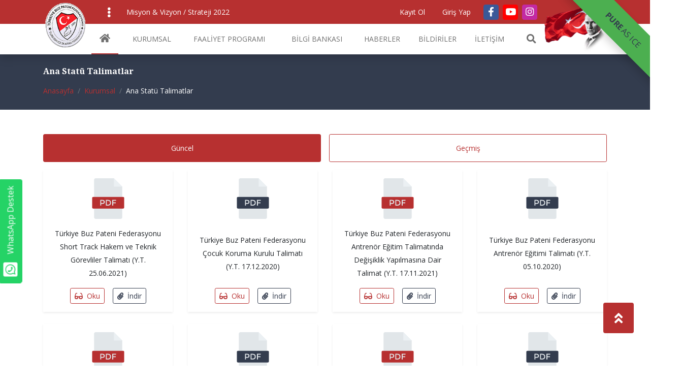

--- FILE ---
content_type: text/html; charset=UTF-8
request_url: https://www.buzpateni.org.tr/ana-statu-talimatlar
body_size: 12755
content:

<!doctype html>
<html lang="tr">

<head>
    <meta charset="utf-8" />
    <meta http-equiv="X-UA-Compatible" content="IE=edge">
    <title>Türkiye Buz Pateni Federasyonu</title>
    <meta name=“viewport” content=“width=device-width, initial-scale=1, maximum-scale=1.0, user-scalable=no”>
    <meta property="og:title" content="" />
    <meta property="og:type" content="website" />
    <meta property="og:url" content="https://www.buzpateni.org.tr/ana-statu-talimatlar" />
    <meta property="og:image" content="https://www.buzpateni.org.tr/public/images/logo.gif" />
    <link href="https://fonts.googleapis.com/css?family=Playball&display=swap&subset=latin-ext" rel="stylesheet">
    <link href="https://fonts.googleapis.com/css?family=Noto+Serif:400,700|Open+Sans:300,400,600,700,800&display=swap&subset=latin-ext" rel="stylesheet">
	<script type="text/javascript" src="./image/jquery-1.5.1.min.js"></script>							 				        
	<link type="text/css" href="./image/basic.css" rel="stylesheet" media="screen" />
	<!--[if lt IE 7]>
	<link type="text/css" href="./image/basic_ie.css" rel="stylesheet" media="screen" />
	<![endif]-->
	<link type="text/css" href="./image/gg_fb.css" rel="stylesheet" media="screen" />
	<script type="text/javascript" src="./image/jquery.simplemodal.1.4.1.min.js"></script>
    <link rel="icon" href="/public/images/favicon.png" type="image/x-icon" />

    <meta charset="utf-8"/>    <meta name="viewport" content="width=device-width, initial-scale=1.0">
        <title> - </title>




    <link rel="stylesheet" href="/dist/style.css"/>            <!-- Global site tag (gtag.js) - Google Analytics -->



</head>
<!-- <div class="loader d-flex justify-content-center align-items-center">
    <img src="/public/images/logo.gif" alt="">
</div> -->
<body>
<!--<script type="text/javascript"> 

if(GetCookie('cerez') !== 'milat' )	
	{
		jQuery(document).ready( function() {
			jQuery('.gg-fb').modal({minWidth:"780", overlayClose: true , escClose : true });
 
			SetCookie('cerez','milat',1); 

		});  
	}
</script>-->

<div style="display:none;"><div class="gg-fb"><img class="w-100" src="./image/popup.jpg" alt="" /><div class="fb-div"></div></div></div>
    <div class="register-container">
    <div class="register-modal-overlay"></div>
    <div class="register-modal">
        <div class="content h-100">
            <ul class="nav nav-tabs d-flex flex-row d-flex flex-nowrap justify-content-between align-items-center border-0" id="account-tab">
                <li class="nav-item w-100">
                    <a class="rounded-0 btn btn-sm py-2 btn-primary w-100 active" id="login-tab" data-toggle="tab" href="#login" aria-selected="true">
                        <i class="fas fa-sign-in-alt fa-lg mr-3"></i>
                        Giriş Yap
                    </a>
                </li>
                <li class="nav-item w-100">
                    <a class="rounded-0 btn btn-sm py-2 btn-secondary w-100" id="register-tab" data-toggle="tab" href="#register" aria-selected="false">
                        <i class="fas fa-users fa-lg mr-3"></i>
                        Kayıt Ol
                    </a>
                </li>
                <li class="nav-item w-100">
                    <a class="rounded-0 btn btn-sm py-2 btn-success w-100" id="remember-password-tab" data-toggle="tab" href="#remember-password" aria-selected="false">
                        <i class="fas fa-unlock-alt fa-lg mr-3"></i>
                        Şifremi Unuttum
                    </a>
                </li>
            </ul>
            <div class="tab-content p-3 h-100" id="accountContent">
                <div class="tab-pane h-100 fade show active" id="login" role="tabpanel" aria-labelledby="login-tab">
                    <div class="d-none flex-column justify-content-center align-items-center h-100 w-100" id="login-form-loader">
                        <i class="fas fa-circle-notch fa-spin fa-3x text-primary"></i>
                    </div>
                    <div class="d-flex flex-column justify-content-center align-items-center h-100" id="login-form-loading">
                        <div class="d-flex flex-column justify-content-center align-items-center">
                            <h6>Giriş Yap</h6>
                            <i class="fas fa-user-lock my-4 fa-5x text-secondary"></i>
                        </div>
                        <div class="w-50">
                            <!-- FORM OPEN -->
                            <form method="post" accept-charset="utf-8" id="login-form"><div style="display:none;"><input type="hidden" name="_method" value="POST"/><input type="hidden" name="_csrfToken" autocomplete="off" value="5f80f856e6e8481962572176a6e78b7dd04de0cddf5de84d44b762f2cb093d1e8003e9fbfee34d73a5bb4e1152b903ed341cc2ef5eaea36e19cba11313da0eb8"/></div>                            <div class="input-group form-group-sm mb-3 w-100">
                                <div class="input-group-prepend">
                                    <span class="input-group-text bg-secondary text-white border-secondary"><i class="fas fa-user"></i></span>
                                </div>

                                <input type="text" name="email" class="form-control-sm flex-fill border border-secondary" placeholder="E posta" required="required" id="" value=""/>                            </div>
                            <div class="input-group form-group-sm mb-3 w-100">
                                <div class="input-group-prepend">
                                    <span class="input-group-text bg-secondary text-white border-secondary"><i class="fas fa-key"></i></span>
                                </div>
                                <label for=""></label><input type="password" name="password" class="form-control-sm flex-fill border border-secondary" placeholder="Şifreniz" required="required" id="" value=""/>                            </div>
                            <div class="form-group d-flex justify-content-center align-items-center">
                                <button class="btn btn-primary px-5 form-login-btn" type="submit">Giriş</button>                            </div>
                            <div class="d-none alert alert-danger" role="alert" id='hatali-giris'>

                            </div>
                            </form>                            <!-- FORM CLOSE -->
                        </div>
                    </div>
                </div>
                <div class="tab-pane h-100 fade" id="register" role="tabpanel" aria-labelledby="register-tab">
                    <div class="d-flex flex-column justify-content-center align-items-center h-100">
                        <div class="d-flex flex-column justify-content-center align-items-center">
                            <h6>Kayıt Ol</h6>
                            <i class="fas fa-user-lock my-4 fa-5x text-secondary"></i>
                        </div>
                        <div class="w-100 p-3 p-md-0">
                                                        <form method="post" accept-charset="utf-8" id="register-form"><div style="display:none;"><input type="hidden" name="_method" value="POST"/><input type="hidden" name="_csrfToken" autocomplete="off" value="5f80f856e6e8481962572176a6e78b7dd04de0cddf5de84d44b762f2cb093d1e8003e9fbfee34d73a5bb4e1152b903ed341cc2ef5eaea36e19cba11313da0eb8"/></div>                            <div class="input-group form-group-sm mb-3 w-100">
                                <div class="input-group-prepend">
                                    <span class="input-group-text bg-secondary text-white border-secondary"><i class="fas fa-users"></i></span>
                                </div>
                                <input type="text" name="club_name" class="form-control-sm flex-fill border border-secondary register-form-inputs" placeholder="Kulüp Adı" required="required" id="club-name"/>                            </div>
                            <div class="input-group form-group-sm mb-3 w-100">
                                <div class="input-group-prepend">
                                    <span class="input-group-text bg-secondary text-white border-secondary"><i class="fas fa-users"></i></span>
                                </div>
                                <input type="text" name="username" class="form-control-sm flex-fill border border-secondary register-form-inputs" placeholder="Kullanıcı Adı" required="required" id="username"/>                                <label class="small text-danger d-none m-0" id="username-error">Kullanıcı Adı Kullanılamaz</label>

                            </div>

                            <div class="d-flex flex-column flex-md-row justify-content-between align-items-center">
                                <div class="input-group form-group-sm mb-3 mr-md-3">
                                    <div class="input-group-prepend">
                                        <span class="input-group-text bg-secondary text-white border-secondary"><i class="fas fa-user"></i></span>
                                    </div>
                                    <input type="text" name="name" class="form-control-sm flex-fill border border-secondary register-form-inputs" placeholder="Ad" required="required" id="name"/>
                                </div>
                                <div class="input-group form-group-sm mb-3 w-100">
                                    <div class="input-group-prepend">
                                        <span class="input-group-text bg-secondary text-white border-secondary"><i class="fas fa-user"></i></span>
                                    </div>
                                    <input type="text" name="surname" class="form-control-sm flex-fill border border-secondary register-form-inputs" placeholder="Soyad" required="required" id="surname"/>                                </div>
                            </div>
                            <div class="d-flex flex-column flex-md-row justify-content-between align-items-center">
                                <div class="input-group form-group-sm mb-3 mr-md-3">
                                    <div class="input-group-prepend">
                                        <span class="input-group-text bg-secondary text-white border-secondary"><i class="fas fa-phone"></i></span>
                                    </div>
                                    <input type="tel" name="phone" class="form-control-sm flex-fill border border-secondary register-form-inputs" placeholder="Telefon" required="required" id="phone"/>                                </div>
                                <div class="input-group form-group-sm mb-3 w-100">
                                    <div class="input-group-prepend">
                                        <span class="input-group-text bg-secondary text-white border-secondary"><i class="fas fa-envelope"></i></span>
                                    </div>
                                    <input type="email" name="email" class="form-control-sm flex-fill border border-secondary register-form-inputs" placeholder="E-posta" required="required" id="email"/>                                    <label class="small text-danger d-none m-0" id="email-error">Eposta Kullanılamaz</label>
                                </div>
                            </div>

                            <div class="d-flex flex-column flex-md-row justify-content-between align-items-center">
                                <div class="input-group form-group-sm mb-3 mr-md-3">
                                    <div class="input-group-prepend">
                                        <span class="input-group-text bg-secondary text-white border-secondary"><i class="fas fa-key"></i></span>
                                    </div>
                                    <input type="password" name="password" class="form-control-sm flex-fill border border-secondary register-form-inputs" placeholder="Şifreniz" required="required" id="password"/>                                </div>
                                <div class="input-group form-group-sm mb-3 w-100">
                                    <div class="input-group-prepend">
                                        <span class="input-group-text bg-secondary text-white border-secondary"><i class="fas fa-key"></i></span>
                                    </div>
                                    <input type="password" name="password_repeat" class="form-control-sm flex-fill border border-secondary register-form-inputs" placeholder="Şifreniz Tekrar" required="required" id="password-repeat"/>                                    <label class="small text-danger d-none m-0" id="password-error">Şifreler eşleşmedi</label>
                                </div>
                            </div>
                        </div>

                        <div class="form-group d-flex justify-content-center align-items-center">

                            <button class="btn btn-primary form-login-btn px-5" id="submit-button" type="submit">Kayıt ol</button>                        </div>

                        </form>                    </div>

                </div>

                <div class="d-none p-2 alert alert-info flex-column justify-content-center align-items-center text-center" id="success-register" style="height: calc(100% - 2.5rem);">
                    <i class="fas fa-check fa-4x mb-4"></i>
                    <strong> Başarıyla kayıt oldunuz. Giriş yapabilmek için Giriş Yap bölümüne tıklayabilirsiniz.</strong>
                </div>

                <div class="tab-pane h-100 fade" id="remember-password"  role="tabpanel" aria-labelledby="remember-password-tab">
                    <div class="d-flex flex-column justify-content-center align-items-center h-100">
                        <div class="d-flex flex-column justify-content-center align-items-center">
                            <h6>Şifremi Unuttum</h6>
                            <i class="fas fa-user-lock my-4 fa-5x text-secondary"></i>
                        </div>
                        <div class="w-50">
                        <form method="post" accept-charset="utf-8" id="forget-form"><div style="display:none;"><input type="hidden" name="_method" value="POST"/><input type="hidden" name="_csrfToken" autocomplete="off" value="5f80f856e6e8481962572176a6e78b7dd04de0cddf5de84d44b762f2cb093d1e8003e9fbfee34d73a5bb4e1152b903ed341cc2ef5eaea36e19cba11313da0eb8"/></div>                                <div class="input-group form-group-sm mb-3 w-100">
                                    <div class="input-group-prepend">
                                        <span class="input-group-text bg-secondary text-white border-secondary"><i class="fas fa-user"></i></span>
                                    </div>
                                    <input type="email" name="email" class="form-control-sm flex-fill border border-secondary" placeholder="E-Postanız" required="required" id="email"/>
                                </div>
                                <div class="form-group">
                                <button class="btn btn-primary form-login-btn" id="forget-button" type="submit">Gönder</button>                                </div>
                                <small class="d-none text-primary" id="forget-message"> Şifre sıfırlama maili mail adresinize gönderilmiştir</small>

                            </form>                        </div>
                    </div>
                </div>
                <div class="d-none p-2 alert alert-info flex-column justify-content-center align-items-center text-center" id="success-forget" style="height: calc(100% - 2.5rem);">
                    <i class="fas fa-check fa-4x mb-4"></i>
                    <strong> Şifre sıfırlama maili mail adresinize gönderilmiştir</strong>
                </div>
            </div>
        </div>
    </div>
</div>
    <main class="main-content">
        <nav class="slide-menu bg-white" id="mobile-menu">
            <div class="login-and-register">

                <div class="right  d-flex justify-content-center align-items-center w-100 p-3 bg-secondary">
                    <a href="#" class="account-btn register-btn btn btn-sm btn-primary d-flex justify-content-center align-items-center w-100 mr-3">
                        Kayıt Ol
                    </a>
                    <a href="#" class="account-btn login-btn btn btn-sm btn-outline-light d-flex  justify-content-center align-items-center w-100">
                        Giriş Yap
                    </a>
                </div>
                <div class="mobile-social-media d-flex justify-content-between align-items-center border-bottom bg-light p-3">
                    <small class="font-weight-bold">Sosyal Medya</small>
                    <div class="d-flex justify-content-center align-items-center ">
                        <a href="https://www.facebook.com/buzpateniTR/" class="btn btn-sm rounded btn-facebook d-flex justify-content-center align-items-center mr-2" target="_blank" title="Facebook">
                            <i class="fab fa-facebook-f fa-lg"></i>
                        </a>

                        <a href="https://www.youtube.com/buzpatenitv" class="btn btn-sm rounded btn-youtube d-flex justify-content-center align-items-center mr-2" target="_blank" title="YouTube">
                            <i class="fab fa-youtube fa-lg"></i>
                        </a>

                        <a href="https://www.instagram.com/buzpatenitr" class="btn btn-sm rounded btn-instagrammagenta d-flex justify-content-center align-items-center" target="_blank" title="Instagram">
                            <i class="fab fa-instagram fa-lg"></i>
                        </a>
                    </div>
                </div>
            </div>
            <ul>
                <li><a href="/">Anasayfa</a></li>
                <!--<li><a href="/baskanin-kosesi">Başkanın Köşesi</a></li>-->
                <li><a href="#">Kurumsal</a>
                    <ul>
                        <li><a href="/yonetim-kurulu">Yönetim Kurulu</a></li>
                        <li><a href="/alt-kurullar">Alt Kurullar</a></li>
                        <li><a href="/federasyon-personeli">Federasyon Personeli</a></li>
                        <li><a href="/baskanlarimiz">Başkanlarımız</a></li>
                        <li><a href="/tarihce">Tarihçe</a></li>
                        <li><a href="/il-temsilcilikleri">İl Temsilcilikleri</a></li>
                        <li><a href="/hesap-numaralari">Hesap Numaraları</a></li>
                        <li><a href="/ana-statu-talimatlar">Ana Statü Talimatlar</a></li>
                    </ul>
                </li>
                <li><a href="/faaliyet-programi">Faaliyet Programı</a>
                    <ul>
                        <li><a href="/faaliyet-programi/short-track">Short Track</a></li>
                        <li><a href="/faaliyet-programi/artistik">Artistik Buz Pateni</a></li>
                        <li><a href="/faaliyet-programi/senkronize">Senkronize Buz Pateni</a></li>
                    </ul>
                </li>
                <li><a href="/bilgi-bankasi">Bilgi Bankası</a>
                    <ul>
                        <li><a href="/bilgi-bankasi/kulupler">Kulüpler</a></li>
                        <li><a href="/bilgi-bankasi/hakemler-artistik">Hakemler</a></li>
                        <li><a href="/bilgi-bankasi/antrenorler-artistik">Antrenörler</a></li>
                        <li><a href="/bilgi-bankasi/teknik-kurul">Teknik Ekip</a></li>
                    </ul>
                </li>
                <li><a href="#">Haberler</a>
                    <ul>
                                                                        <li><a href="/haberler/basinda-biz-156">Basında Biz</a></li>
                                                                                                <li><a href="/haberler/short-track-997">Short Track</a></li>
                                                                                                <li><a href="/haberler/senkronize-buz-pateni-407">Senkronize Buz Pateni</a></li>
                                                                                                <li><a href="/haberler/artistik-buz-pateni-394">Artistik Buz Pateni</a></li>
                                                                                                <li><a href="/haberler/buz-dansi-489">Buz Dansı</a></li>
                                                                                                                        <li><a href="/haberler/sizden-gelenler">Sizden Gelenler</a></li>
                    </ul>
                </li>
                <li><a href="#">Bildiriler</a>
                    <ul>
                                                <li><a href="/bildiriler/senkronize-buz-pateni-878">Senkronize Buz Pateni</a></li>
                                                <li><a href="/bildiriler/artistik-buz-pateni-409">Artistik Buz Pateni</a></li>
                                                <li><a href="/bildiriler/short-track-76">Short Track </a></li>
                                                <li><a href="/bildiriler/buz-dansi-876">Buz Dansı</a></li>
                        
                    </ul>
                </li>

                <li><a href="#">Yönlendirmeler</a>
                    <ul>
                        <li><a href="https://www.onlinesonuclar.buzpateni.org.tr" target="_blank">Sonuçlar</a></li>
                        <li><a href="https://portal.buzpateni.org.tr/" target="_blank">Bilgi Portalı</a></li>
                        <li><a href="/galeri">Galeri</a></li>
                        <li><a href="/haberler/sizden-gelenler">Sizden Gelenler</a></li>
                    </ul>
                </li>


                <li><a href="#">İletişim</a>
                    <ul>
                        <li><a href="/iletisim/tesisler">Tesisler</a></li>
                        <li><a href="/iletisim/merkezler">Merkezler</a></li>
                    </ul>
                </li>
            </ul>
        </nav>

        <!--MOBILE HEADER START-->
        <section class="mobile-header bg-primary d-flex d-md-none justify-content-between align-items-center w-100 p-3">
            <div class="left w-25 d-flex justify-content-start align-items-center">
                <button class="btn btn-primary btn-sm" type="button" data-toggle="collapse" data-target="#mobileSearch" aria-expanded="false" aria-controls="mobileSearch">
                    <i class="fas fa-search fa-lg"></i>
                </button>
            </div>
            <div class="center w-50 d-flex justify-content-center align-items-center">
                <section class="mobile-logo">
                    <a href="/"><img src="/public/images/logo.gif" alt=""></a>
                </section>
            </div>
            <div class="right w-25 d-flex justify-content-end align-items-center">
                <button class="menu-control btn btn-primary btn-sm  slide-menu__control" type="button" data-target="mobile-menu" data-action="toggle">
                    ​
                </button>
            </div>
        </section>
        <div class="collapse" id="mobileSearch">
            <form method="get" accept-charset="utf-8" action="/ara">            <div class="input-group bg-light border-bottom p-3">
                <label for="key"></label><input type="text" name="key" id="key" class="form-control" placeholder="Ne Aramıştınız ?"/>                <button class="btn btn-secondary" type="submit">Ara</button>                </form>            </div>
        </div>
        <!-- <div class="collapse" id="mobileSearch">
            <form action="">
                <div class="input-group bg-light border-bottom p-3">
                    <input type="text" class="form-control" placeholder="Ne Aramıştınız ? " aria-label="Ne Aramıştınız ? " aria-describedby="button-addon2">
                    <div class="input-group-append">
                        <button class="btn btn-secondary" type="button" id="button-addon2">Ara</button>
                    </div>
                </div>
            </form>
        </div> -->
        <!--MOBILE HEADER END-->
        <div class="live-watch d-none d-md-block">
            <a class="btn shadow text-secondary" href="https://isu.org/clean-sport/pure-as-ice" target="_blank"><strong>PURE</strong> AS ICE</a>
			        </div>
        <!--TOPBAR START -->
        <section class="topbar bg-primary py-1 d-none d-md-block">
            <div class="container d-flex justify-content-between align-items-center w-100">
                <!--LEFT TOPBAR START-->
                <div class="left d-flex justify-content-between align-items-center w-100">
                    <div class="topbar-nav">
                        <ul class="nav navbar nav p-0">
                            <!--<li class="mr-2"><a href="/baskanin-kosesi" class="text-white">Başkanın Köşesi<span class="font-weight-bold bg-white text-primary rounded ml-2 p-2">Burhan Kurtuluş</span></a></li>-->
                            <li class="mr-2"><a class="btn btn-link text-white mt-1"><i class="fas fa-ellipsis-v fa-2x"></i></a>
                                <ul>
                                    <li class="mr-2"><a href="https://www.onlinesonuclar.buzpateni.org.tr" class="text-dark" target="_blank">Sonuçlar</a></li>
                                    <li class="mr-2"><a href="https://portal.buzpateni.org.tr/" class="text-dark" target="_blank">Bilgi Portalı</a></li>

                                    <li class="mr-2"><a href="/galeri" class="text-dark">Galeri</a></li>
                                    <li class="mr-2"><a href="/haberler/sizden-gelenler" class="text-dark">Sizden Gelenler</a></li>
                                </ul>
                            </li>
                            <li class="mr-2"><a href="../stratejik-plan-2026.pdf" class="btn btn-sm rounded  text-white d-flex  justify-content-center align-items-center mr-3" target="_blank" style="font-size: .875rem!important">Misyon & Vizyon / Strateji 2022</a></li>
                        </ul>
                    </div>
                </div>
                <!--LEFT TOPBAR END-->

                <!--RIGHT TOPBAR START-->
                <div class="right  d-flex justify-content-end align-items-center w-75">
                                        <a href="#" data-target="register" class="account-btn btn btn-sm rounded  text-white d-flex  justify-content-center align-items-center mr-3">
                        Kayıt Ol
                    </a>
                    <a href="#" data-target="login" class="account-btn btn btn-sm rounded  text-white d-flex  justify-content-center align-items-center  mr-3">
                        Giriş Yap
                    </a>
                                        <div class="social-media d-flex justify-content-between align-items-center">
                        <a href="https://www.facebook.com/buzpateniTR/" class="btn btn-sm rounded btn-facebook d-flex justify-content-center align-items-center mr-2" target="_blank" title="Facebook">
                            <i class="fab fa-facebook-f fa-lg"></i>
                        </a>

                        <a href="https://www.youtube.com/buzpatenitv" class="btn btn-sm rounded btn-youtube d-flex justify-content-center align-items-center mr-2" target="_blank" title="YouTube">
                            <i class="fab fa-youtube fa-lg"></i>
                        </a>

                        <a href="https://www.instagram.com/buzpatenitr" class="btn btn-sm rounded btn-instagrammagenta d-flex justify-content-center align-items-center" target="_blank" title="Instagram">
                            <i class="fab fa-instagram fa-lg"></i>
                        </a>
                    </div>

                </div>
                <!--RIGHT TOPBAR END-->
        </section>
        <!--TOPBAR END -->

        <header class="main-header position-relative shadow d-none d-md-block">
            <button class="navbar-toggler d-none" type="button" data-toggle="collapse" data-target="#mobileMenuToggle" aria-controls="mobileMenuToggle" aria-expanded="false" aria-label="Toggle navigation">
                <span class="navbar-toggler-icon"></span>
            </button>
            <section class="container">
                <div class="d-flex justify-content-between align-items-center w-100">
                    <section class="logo">
                        <a href="/"><img src="/public/images/logo.gif" alt=""></a>
                    </section>
                    <section class="navbar-collapse" id="mobileMenuToggle">
                        <nav class="main-navbar navbar navbar-expand-sm p-0">
                            <ul class="navbar-nav d-flex justify-content-between align-items-center w-100">
                                <li class="nav-item active"><a href="/" class="nav-link text-dark"><i class="fas fa-home fa-lg"></i></a></li>
                                <li class="nav-item nav-link text-dark"> KURUMSAL
                                    <ul>
                                        <li class="nav-item"><a href="/yonetim-kurulu" class="nav-link text-dark">Yönetim Kurulu</a></li>
                                        <li class="nav-item"><a href="/alt-kurullar" class="nav-link text-dark">Alt Kurullar</a></li>
                                        <li class="nav-item"><a href="/federasyon-personeli" class="nav-link text-dark">Federasyon Personeli</a></li>
                                        <li class="nav-item"><a href="/baskanlarimiz" class="nav-link text-dark">Başkanlarımız</a></li>
                                        <li class="nav-item"><a href="/tarihce" class="nav-link text-dark">Tarihçe</a></li>
                                        <li class="nav-item"><a href="/il-temsilcilikleri" class="nav-link text-dark">İl Temsilcilikleri</a></li>
                                        <li class="nav-item"><a href="/hesap-numaralari" class="nav-link text-dark">Hesap Numaraları</a></li>
                                        <li class="nav-item"><a href="/ana-statu-talimatlar" class="nav-link text-dark">Ana Statü Talimatlar</a></li>
                                    </ul>
                                </li>
                                <li class="nav-item"><a href="/faaliyet-programi" class="nav-link text-dark"> FAALİYET PROGRAMI</a>
                                    <ul>
                                    <li class="nav-item"><a href="/faaliyet-programi/short-track" class="nav-link text-dark">Short Track</a></li>
                                        <li class="nav-item"><a href="/faaliyet-programi/artistik" class="nav-link text-dark">Artistik Buz Pateni   </a></li>
                                        <li class="nav-item"><a href="/faaliyet-programi/senkronize" class="nav-link text-dark">Senkronize Buz Pateni   </a></li>
                                    </ul>
                                </li>
                                <li class="nav-item"><a href="/bilgi-bankasi" class=" nav-link text-dark">BİLGİ BANKASI</a>
                                    <ul>
                                        <li class="nav-item"><a href="/bilgi-bankasi/kulupler" class="nav-link text-dark">Kulüpler</a></li>
                                        <li class="nav-item"><a href="/bilgi-bankasi/hakemler-artistik" class="nav-link text-dark">Hakemler</a></li>
                                        <li class="nav-item"><a href="/bilgi-bankasi/antrenorler-artistik" class="nav-link text-dark">Antrenörler</a></li>
                                        <li class="nav-item"><a href="/bilgi-bankasi/teknik-kurul" class="nav-link text-dark">Teknik Ekip</a></li>
                                    </ul>
                                </li>
                                <li class="nav-item nav-link text-dark"> HABERLER
                                    <ul>
                                                                                                                        <li class="nav-item"><a href="/haberler/basinda-biz-156" class="nav-link text-dark">Basında Biz</a></li>
                                                                                                                                                                <li class="nav-item"><a href="/haberler/short-track-997" class="nav-link text-dark">Short Track</a></li>
                                                                                                                                                                <li class="nav-item"><a href="/haberler/senkronize-buz-pateni-407" class="nav-link text-dark">Senkronize Buz Pateni</a></li>
                                                                                                                                                                <li class="nav-item"><a href="/haberler/artistik-buz-pateni-394" class="nav-link text-dark">Artistik Buz Pateni</a></li>
                                                                                                                                                                <li class="nav-item"><a href="/haberler/buz-dansi-489" class="nav-link text-dark">Buz Dansı</a></li>
                                                                                                                                                                                                        <li class="nav-item"><a href="/haberler/sizden-gelenler" class="nav-link text-dark">Sizden Gelenler</a></li>
                                    </ul>
                                </li>
                                <li class="nav-item nav-link text-dark"> BİLDİRİLER
                                    <ul>
                                                                                <li class="nav-item"><a href="/bildiriler/senkronize-buz-pateni-878" class="nav-link text-dark">Senkronize Buz Pateni</a></li>
                                                                                <li class="nav-item"><a href="/bildiriler/artistik-buz-pateni-409" class="nav-link text-dark">Artistik Buz Pateni</a></li>
                                                                                <li class="nav-item"><a href="/bildiriler/short-track-76" class="nav-link text-dark">Short Track </a></li>
                                                                                <li class="nav-item"><a href="/bildiriler/buz-dansi-876" class="nav-link text-dark">Buz Dansı</a></li>
                                                                            </ul>
                                </li>
                                <li class="nav-item nav-link text-dark"> İLETİŞİM
                                    <ul>
                                        <li class="nav-item"><a href="/iletisim/tesisler" class="nav-link text-dark">Tesisler</a></li>
                                        <li class="nav-item"><a href="/iletisim/merkezler" class="nav-link text-dark">Merkezler</a></li>
                                    </ul>
                                </li>
                                <li class="nav-item"><a class="nav-link text-dark search-btn" href="#"><i class="fas fa-search fa-lg"></i></a>
                                </li>
                            </ul>
                            <div class="search-container">
                                <form method="get" accept-charset="utf-8" action="/ara">                                <div class="input-group">
                                    <label for="key"></label><input type="text" name="key" id="key" class="form-control" placeholder="Ne Aramıştınız ?"/>                                    <button class="btn btn-secondary" type="submit">Ara</button>                                    </form>                                </div>
                                <!-- <form action="">
                                    <div class="input-group">
                                        <input type="text" class="form-control" placeholder="Ne Aramıştınız ? " aria-label="Ne Aramıştınız ? " aria-describedby="button-addon2">
                                        <div class="input-group-append">
                                            <button class="btn btn-secondary" type="button" id="button-addon2">Ara</button>
                                        </div>
                                    </div>
                                </form> -->
                            </div>
                        </nav>
                    </section>


                    <div class="second-logo">
                        <a href="#" >
                            <img src="/public/images/ataturk.png" alt="">
                        </a>
                        <!-- <a href="#" onmouseout="stopAudio()" onmouseover="playAudio()">
                            <img src="/public/images/ataturk.png" alt="">
                        </a>
                        <audio id="audioID">
                            <source src="/public/images/10yilmarsi.mp3" type="audio/ogg">
                            <source src="/public/images/10yilmarsi.mp3" type="audio/mpeg">
                            Tarayıcınız ses öğesini desteklemiyor.

                        </audio> -->
                        <!-- <script>
                            var audio1 = document.getElementById("audioID");

                            //Example of an HTML Audio/Video Method

                            function playAudio() {
                                audio1.play();
                            }

                            function stopAudio() {
                                audio1.pause();
                            }
                        </script> -->
                    </div>
                </div>
            </section>
        </header>
        <section class="page-header bg-secondary text-white p-4">
            <div class="container">
                <h6 class="mb-3">Ana Statü Talimatlar</h6>
                <ol class="breadcrumb m-0 p-0 bg-transparent">
                    <li class="breadcrumb-item"><a href="/">Anasayfa</a></li>
                    <li class="breadcrumb-item"><a href="#">Kurumsal</a></li>
                    <li class="breadcrumb-item active text-white" aria-current="page">Ana Statü Talimatlar</li>
                </ol>
            </div>
        </section>
        <section class="main-statu-container">
            <div class="container">
                <div class="statu w-100 mt-3 my-md-5">
                    <ul class="nav flex-row flex-nowrap nav-tabs border-0 mb-3">
                        <li class="w-100 active mr-3"><a class="btn btn-sm btn-outline-primary py-2 py-md-3 active w-100" data-toggle="tab" href="#guncel">Güncel</a></li>
                        <li class="w-100"><a class="btn btn-sm btn-outline-primary py-2 py-md-3  w-100" data-toggle="tab" href="#gecmis">Geçmiş</a></li>

                    </ul>
                    <div class="tab-content">
                        <div id="guncel" class="tab-pane show fade active">
                            <div class="row">
                                                                                                                                <div class="col-6 col-sm-3 col-md-3 col-lg-3 pb-4">
                                    <div class="d-flex flex-column justify-content-between text-center pdf shadow-sm p-3 h-100 w-100">
                                        <div class="icon mb-3">
                                            <svg version="1.1" width="80px" id="Capa_1" xmlns="http://www.w3.org/2000/svg" xmlns:xlink="http://www.w3.org/1999/xlink" x="0px" y="0px" viewBox="0 0 468.293 468.293" style="enable-background:new 0 0 468.293 468.293;" xml:space="preserve">
                                                <path style="fill:#E1E6E9;" d="M300.249,0H90.537C80.191,0,71.805,8.386,71.805,18.732v430.829c0,10.345,8.386,18.732,18.732,18.732
                                                                   h287.22c10.345,0,18.732-8.386,18.732-18.732V96.239L300.249,0z" />
                                                <polygon style="fill:#EBF0F3;" points="300.248,96.239 396.487,96.239 300.249,0.001 " />
                                                <path class="pdf-svg-title-bg" style="fill:#b73030;" d="M406.197,349.724H62.095c-6.897,0-12.488-5.591-12.488-12.488V227.296
                                                                   c0-6.897,5.591-12.488,12.488-12.488h344.102c6.897,0,12.488,5.591,12.488,12.488v109.941
                                                                   C418.685,344.133,413.094,349.724,406.197,349.724z" />
                                                <g>
                                                    <path style="fill:#E1E6E9;" d="M187.567,255.065c4.589,3.833,6.883,9.742,6.883,17.726c0,7.984-2.34,13.828-7.029,17.538
                                                                       c-4.681,3.71-11.863,5.563-21.54,5.563h-11.695v19.33H143.06V249.31h22.63C175.689,249.31,182.979,251.228,187.567,255.065z
                                                                        M179.694,282.268c2.233-2.36,3.346-5.817,3.346-10.375c0-4.554-1.412-7.777-4.244-9.665c-2.832-1.884-7.259-2.828-13.298-2.828
                                                                       h-11.311v26.401h12.915C173.264,285.802,177.461,284.624,179.694,282.268z" />
                                                    <path style="fill:#E1E6E9;" d="M257.436,257.939c6.354,5.751,9.523,13.751,9.523,23.999c0,10.244-3.077,18.355-9.239,24.325
                                                                       c-6.162,5.974-15.593,8.959-28.285,8.959h-21.878V249.31h22.63C242.004,249.31,251.09,252.187,257.436,257.939z M255.74,282.218
                                                                       c0-15.086-8.641-22.63-25.929-22.63h-11.127v45.167h12.355c7.981,0,14.096-1.899,18.34-5.705
                                                                       C253.622,295.248,255.74,289.638,255.74,282.218z" />
                                                    <path style="fill:#E1E6E9;" d="M292.42,259.684v18.102h29.229v10.279H292.42v27.157h-11.127V249.31h43.939l-0.092,10.375H292.42z" />
                                                </g>
                                            </svg>
                                        </div>
                                        <div class="title">
                                            Türkiye Buz Pateni Federasyonu Short Track Hakem ve Teknik Görevliler Talimatı (Y.T. 25.06.2021)                                        </div>
                                        <div class="action d-flex justify-content-center align-items-center mt-3">
                                            <a href="/uploads/pdf/BuzPateni1624886730489.pdf" class="btn btn-outline-primary btn-sm mr-3" target="_blank"><i class="fas fa-glasses mr-md-2"></i>Oku</a>
                                            <a href="/uploads/pdf/BuzPateni1624886730489.pdf" class="btn btn-outline-secondary btn-sm" download><i class="fas fa-paperclip mr-md-2"></i>İndir</a>
                                        </div>
                                    </div>
                                </div>
                                                                                                                                                                                                                                                                <div class="col-6 col-sm-3 col-md-3 col-lg-3 pb-4">
                                    <div class="d-flex flex-column justify-content-between text-center pdf shadow-sm p-3 h-100 w-100">
                                        <div class="icon mb-3">
                                            <svg version="1.1" width="80px" id="Capa_1" xmlns="http://www.w3.org/2000/svg" xmlns:xlink="http://www.w3.org/1999/xlink" x="0px" y="0px" viewBox="0 0 468.293 468.293" style="enable-background:new 0 0 468.293 468.293;" xml:space="preserve">
                                                <path style="fill:#E1E6E9;" d="M300.249,0H90.537C80.191,0,71.805,8.386,71.805,18.732v430.829c0,10.345,8.386,18.732,18.732,18.732
                                                                   h287.22c10.345,0,18.732-8.386,18.732-18.732V96.239L300.249,0z" />
                                                <polygon style="fill:#EBF0F3;" points="300.248,96.239 396.487,96.239 300.249,0.001 " />
                                                <path class="pdf-svg-title-bg" style="fill:#b73030;" d="M406.197,349.724H62.095c-6.897,0-12.488-5.591-12.488-12.488V227.296
                                                                   c0-6.897,5.591-12.488,12.488-12.488h344.102c6.897,0,12.488,5.591,12.488,12.488v109.941
                                                                   C418.685,344.133,413.094,349.724,406.197,349.724z" />
                                                <g>
                                                    <path style="fill:#E1E6E9;" d="M187.567,255.065c4.589,3.833,6.883,9.742,6.883,17.726c0,7.984-2.34,13.828-7.029,17.538
                                                                       c-4.681,3.71-11.863,5.563-21.54,5.563h-11.695v19.33H143.06V249.31h22.63C175.689,249.31,182.979,251.228,187.567,255.065z
                                                                        M179.694,282.268c2.233-2.36,3.346-5.817,3.346-10.375c0-4.554-1.412-7.777-4.244-9.665c-2.832-1.884-7.259-2.828-13.298-2.828
                                                                       h-11.311v26.401h12.915C173.264,285.802,177.461,284.624,179.694,282.268z" />
                                                    <path style="fill:#E1E6E9;" d="M257.436,257.939c6.354,5.751,9.523,13.751,9.523,23.999c0,10.244-3.077,18.355-9.239,24.325
                                                                       c-6.162,5.974-15.593,8.959-28.285,8.959h-21.878V249.31h22.63C242.004,249.31,251.09,252.187,257.436,257.939z M255.74,282.218
                                                                       c0-15.086-8.641-22.63-25.929-22.63h-11.127v45.167h12.355c7.981,0,14.096-1.899,18.34-5.705
                                                                       C253.622,295.248,255.74,289.638,255.74,282.218z" />
                                                    <path style="fill:#E1E6E9;" d="M292.42,259.684v18.102h29.229v10.279H292.42v27.157h-11.127V249.31h43.939l-0.092,10.375H292.42z" />
                                                </g>
                                            </svg>
                                        </div>
                                        <div class="title">
                                            Türkiye Buz Pateni Federasyonu Çocuk Koruma Kurulu Talimatı       (Y.T. 17.12.2020)                                         </div>
                                        <div class="action d-flex justify-content-center align-items-center mt-3">
                                            <a href="/uploads/pdf/BuzPateni1608207740174.pdf" class="btn btn-outline-primary btn-sm mr-3" target="_blank"><i class="fas fa-glasses mr-md-2"></i>Oku</a>
                                            <a href="/uploads/pdf/BuzPateni1608207740174.pdf" class="btn btn-outline-secondary btn-sm" download><i class="fas fa-paperclip mr-md-2"></i>İndir</a>
                                        </div>
                                    </div>
                                </div>
                                                                                                                                                                                                <div class="col-6 col-sm-3 col-md-3 col-lg-3 pb-4">
                                    <div class="d-flex flex-column justify-content-between text-center pdf shadow-sm p-3 h-100 w-100">
                                        <div class="icon mb-3">
                                            <svg version="1.1" width="80px" id="Capa_1" xmlns="http://www.w3.org/2000/svg" xmlns:xlink="http://www.w3.org/1999/xlink" x="0px" y="0px" viewBox="0 0 468.293 468.293" style="enable-background:new 0 0 468.293 468.293;" xml:space="preserve">
                                                <path style="fill:#E1E6E9;" d="M300.249,0H90.537C80.191,0,71.805,8.386,71.805,18.732v430.829c0,10.345,8.386,18.732,18.732,18.732
                                                                   h287.22c10.345,0,18.732-8.386,18.732-18.732V96.239L300.249,0z" />
                                                <polygon style="fill:#EBF0F3;" points="300.248,96.239 396.487,96.239 300.249,0.001 " />
                                                <path class="pdf-svg-title-bg" style="fill:#b73030;" d="M406.197,349.724H62.095c-6.897,0-12.488-5.591-12.488-12.488V227.296
                                                                   c0-6.897,5.591-12.488,12.488-12.488h344.102c6.897,0,12.488,5.591,12.488,12.488v109.941
                                                                   C418.685,344.133,413.094,349.724,406.197,349.724z" />
                                                <g>
                                                    <path style="fill:#E1E6E9;" d="M187.567,255.065c4.589,3.833,6.883,9.742,6.883,17.726c0,7.984-2.34,13.828-7.029,17.538
                                                                       c-4.681,3.71-11.863,5.563-21.54,5.563h-11.695v19.33H143.06V249.31h22.63C175.689,249.31,182.979,251.228,187.567,255.065z
                                                                        M179.694,282.268c2.233-2.36,3.346-5.817,3.346-10.375c0-4.554-1.412-7.777-4.244-9.665c-2.832-1.884-7.259-2.828-13.298-2.828
                                                                       h-11.311v26.401h12.915C173.264,285.802,177.461,284.624,179.694,282.268z" />
                                                    <path style="fill:#E1E6E9;" d="M257.436,257.939c6.354,5.751,9.523,13.751,9.523,23.999c0,10.244-3.077,18.355-9.239,24.325
                                                                       c-6.162,5.974-15.593,8.959-28.285,8.959h-21.878V249.31h22.63C242.004,249.31,251.09,252.187,257.436,257.939z M255.74,282.218
                                                                       c0-15.086-8.641-22.63-25.929-22.63h-11.127v45.167h12.355c7.981,0,14.096-1.899,18.34-5.705
                                                                       C253.622,295.248,255.74,289.638,255.74,282.218z" />
                                                    <path style="fill:#E1E6E9;" d="M292.42,259.684v18.102h29.229v10.279H292.42v27.157h-11.127V249.31h43.939l-0.092,10.375H292.42z" />
                                                </g>
                                            </svg>
                                        </div>
                                        <div class="title">
                                            Türkiye Buz Pateni Federasyonu Antrenör Eğitim Talimatında Değişiklik Yapılmasına Dair Talimat (Y.T. 17.11.2021)                                        </div>
                                        <div class="action d-flex justify-content-center align-items-center mt-3">
                                            <a href="/uploads/pdf/BuzPateni1637160769582.pdf" class="btn btn-outline-primary btn-sm mr-3" target="_blank"><i class="fas fa-glasses mr-md-2"></i>Oku</a>
                                            <a href="/uploads/pdf/BuzPateni1637160769582.pdf" class="btn btn-outline-secondary btn-sm" download><i class="fas fa-paperclip mr-md-2"></i>İndir</a>
                                        </div>
                                    </div>
                                </div>
                                                                                                                                                                                                                                                                <div class="col-6 col-sm-3 col-md-3 col-lg-3 pb-4">
                                    <div class="d-flex flex-column justify-content-between text-center pdf shadow-sm p-3 h-100 w-100">
                                        <div class="icon mb-3">
                                            <svg version="1.1" width="80px" id="Capa_1" xmlns="http://www.w3.org/2000/svg" xmlns:xlink="http://www.w3.org/1999/xlink" x="0px" y="0px" viewBox="0 0 468.293 468.293" style="enable-background:new 0 0 468.293 468.293;" xml:space="preserve">
                                                <path style="fill:#E1E6E9;" d="M300.249,0H90.537C80.191,0,71.805,8.386,71.805,18.732v430.829c0,10.345,8.386,18.732,18.732,18.732
                                                                   h287.22c10.345,0,18.732-8.386,18.732-18.732V96.239L300.249,0z" />
                                                <polygon style="fill:#EBF0F3;" points="300.248,96.239 396.487,96.239 300.249,0.001 " />
                                                <path class="pdf-svg-title-bg" style="fill:#b73030;" d="M406.197,349.724H62.095c-6.897,0-12.488-5.591-12.488-12.488V227.296
                                                                   c0-6.897,5.591-12.488,12.488-12.488h344.102c6.897,0,12.488,5.591,12.488,12.488v109.941
                                                                   C418.685,344.133,413.094,349.724,406.197,349.724z" />
                                                <g>
                                                    <path style="fill:#E1E6E9;" d="M187.567,255.065c4.589,3.833,6.883,9.742,6.883,17.726c0,7.984-2.34,13.828-7.029,17.538
                                                                       c-4.681,3.71-11.863,5.563-21.54,5.563h-11.695v19.33H143.06V249.31h22.63C175.689,249.31,182.979,251.228,187.567,255.065z
                                                                        M179.694,282.268c2.233-2.36,3.346-5.817,3.346-10.375c0-4.554-1.412-7.777-4.244-9.665c-2.832-1.884-7.259-2.828-13.298-2.828
                                                                       h-11.311v26.401h12.915C173.264,285.802,177.461,284.624,179.694,282.268z" />
                                                    <path style="fill:#E1E6E9;" d="M257.436,257.939c6.354,5.751,9.523,13.751,9.523,23.999c0,10.244-3.077,18.355-9.239,24.325
                                                                       c-6.162,5.974-15.593,8.959-28.285,8.959h-21.878V249.31h22.63C242.004,249.31,251.09,252.187,257.436,257.939z M255.74,282.218
                                                                       c0-15.086-8.641-22.63-25.929-22.63h-11.127v45.167h12.355c7.981,0,14.096-1.899,18.34-5.705
                                                                       C253.622,295.248,255.74,289.638,255.74,282.218z" />
                                                    <path style="fill:#E1E6E9;" d="M292.42,259.684v18.102h29.229v10.279H292.42v27.157h-11.127V249.31h43.939l-0.092,10.375H292.42z" />
                                                </g>
                                            </svg>
                                        </div>
                                        <div class="title">
                                            Türkiye Buz Pateni Federasyonu Antrenör Eğitimi Talimatı         (Y.T. 05.10.2020)                                        </div>
                                        <div class="action d-flex justify-content-center align-items-center mt-3">
                                            <a href="/uploads/pdf/BuzPateni1601893468288.pdf" class="btn btn-outline-primary btn-sm mr-3" target="_blank"><i class="fas fa-glasses mr-md-2"></i>Oku</a>
                                            <a href="/uploads/pdf/BuzPateni1601893468288.pdf" class="btn btn-outline-secondary btn-sm" download><i class="fas fa-paperclip mr-md-2"></i>İndir</a>
                                        </div>
                                    </div>
                                </div>
                                                                                                                                                                                                <div class="col-6 col-sm-3 col-md-3 col-lg-3 pb-4">
                                    <div class="d-flex flex-column justify-content-between text-center pdf shadow-sm p-3 h-100 w-100">
                                        <div class="icon mb-3">
                                            <svg version="1.1" width="80px" id="Capa_1" xmlns="http://www.w3.org/2000/svg" xmlns:xlink="http://www.w3.org/1999/xlink" x="0px" y="0px" viewBox="0 0 468.293 468.293" style="enable-background:new 0 0 468.293 468.293;" xml:space="preserve">
                                                <path style="fill:#E1E6E9;" d="M300.249,0H90.537C80.191,0,71.805,8.386,71.805,18.732v430.829c0,10.345,8.386,18.732,18.732,18.732
                                                                   h287.22c10.345,0,18.732-8.386,18.732-18.732V96.239L300.249,0z" />
                                                <polygon style="fill:#EBF0F3;" points="300.248,96.239 396.487,96.239 300.249,0.001 " />
                                                <path class="pdf-svg-title-bg" style="fill:#b73030;" d="M406.197,349.724H62.095c-6.897,0-12.488-5.591-12.488-12.488V227.296
                                                                   c0-6.897,5.591-12.488,12.488-12.488h344.102c6.897,0,12.488,5.591,12.488,12.488v109.941
                                                                   C418.685,344.133,413.094,349.724,406.197,349.724z" />
                                                <g>
                                                    <path style="fill:#E1E6E9;" d="M187.567,255.065c4.589,3.833,6.883,9.742,6.883,17.726c0,7.984-2.34,13.828-7.029,17.538
                                                                       c-4.681,3.71-11.863,5.563-21.54,5.563h-11.695v19.33H143.06V249.31h22.63C175.689,249.31,182.979,251.228,187.567,255.065z
                                                                        M179.694,282.268c2.233-2.36,3.346-5.817,3.346-10.375c0-4.554-1.412-7.777-4.244-9.665c-2.832-1.884-7.259-2.828-13.298-2.828
                                                                       h-11.311v26.401h12.915C173.264,285.802,177.461,284.624,179.694,282.268z" />
                                                    <path style="fill:#E1E6E9;" d="M257.436,257.939c6.354,5.751,9.523,13.751,9.523,23.999c0,10.244-3.077,18.355-9.239,24.325
                                                                       c-6.162,5.974-15.593,8.959-28.285,8.959h-21.878V249.31h22.63C242.004,249.31,251.09,252.187,257.436,257.939z M255.74,282.218
                                                                       c0-15.086-8.641-22.63-25.929-22.63h-11.127v45.167h12.355c7.981,0,14.096-1.899,18.34-5.705
                                                                       C253.622,295.248,255.74,289.638,255.74,282.218z" />
                                                    <path style="fill:#E1E6E9;" d="M292.42,259.684v18.102h29.229v10.279H292.42v27.157h-11.127V249.31h43.939l-0.092,10.375H292.42z" />
                                                </g>
                                            </svg>
                                        </div>
                                        <div class="title">
                                            Teknik Kurul Talimatı      (Y.T. 10.09.2020)                                        </div>
                                        <div class="action d-flex justify-content-center align-items-center mt-3">
                                            <a href="/uploads/pdf/BuzPateni1600063614319.pdf" class="btn btn-outline-primary btn-sm mr-3" target="_blank"><i class="fas fa-glasses mr-md-2"></i>Oku</a>
                                            <a href="/uploads/pdf/BuzPateni1600063614319.pdf" class="btn btn-outline-secondary btn-sm" download><i class="fas fa-paperclip mr-md-2"></i>İndir</a>
                                        </div>
                                    </div>
                                </div>
                                                                                                                                                                                                                                                                <div class="col-6 col-sm-3 col-md-3 col-lg-3 pb-4">
                                    <div class="d-flex flex-column justify-content-between text-center pdf shadow-sm p-3 h-100 w-100">
                                        <div class="icon mb-3">
                                            <svg version="1.1" width="80px" id="Capa_1" xmlns="http://www.w3.org/2000/svg" xmlns:xlink="http://www.w3.org/1999/xlink" x="0px" y="0px" viewBox="0 0 468.293 468.293" style="enable-background:new 0 0 468.293 468.293;" xml:space="preserve">
                                                <path style="fill:#E1E6E9;" d="M300.249,0H90.537C80.191,0,71.805,8.386,71.805,18.732v430.829c0,10.345,8.386,18.732,18.732,18.732
                                                                   h287.22c10.345,0,18.732-8.386,18.732-18.732V96.239L300.249,0z" />
                                                <polygon style="fill:#EBF0F3;" points="300.248,96.239 396.487,96.239 300.249,0.001 " />
                                                <path class="pdf-svg-title-bg" style="fill:#b73030;" d="M406.197,349.724H62.095c-6.897,0-12.488-5.591-12.488-12.488V227.296
                                                                   c0-6.897,5.591-12.488,12.488-12.488h344.102c6.897,0,12.488,5.591,12.488,12.488v109.941
                                                                   C418.685,344.133,413.094,349.724,406.197,349.724z" />
                                                <g>
                                                    <path style="fill:#E1E6E9;" d="M187.567,255.065c4.589,3.833,6.883,9.742,6.883,17.726c0,7.984-2.34,13.828-7.029,17.538
                                                                       c-4.681,3.71-11.863,5.563-21.54,5.563h-11.695v19.33H143.06V249.31h22.63C175.689,249.31,182.979,251.228,187.567,255.065z
                                                                        M179.694,282.268c2.233-2.36,3.346-5.817,3.346-10.375c0-4.554-1.412-7.777-4.244-9.665c-2.832-1.884-7.259-2.828-13.298-2.828
                                                                       h-11.311v26.401h12.915C173.264,285.802,177.461,284.624,179.694,282.268z" />
                                                    <path style="fill:#E1E6E9;" d="M257.436,257.939c6.354,5.751,9.523,13.751,9.523,23.999c0,10.244-3.077,18.355-9.239,24.325
                                                                       c-6.162,5.974-15.593,8.959-28.285,8.959h-21.878V249.31h22.63C242.004,249.31,251.09,252.187,257.436,257.939z M255.74,282.218
                                                                       c0-15.086-8.641-22.63-25.929-22.63h-11.127v45.167h12.355c7.981,0,14.096-1.899,18.34-5.705
                                                                       C253.622,295.248,255.74,289.638,255.74,282.218z" />
                                                    <path style="fill:#E1E6E9;" d="M292.42,259.684v18.102h29.229v10.279H292.42v27.157h-11.127V249.31h43.939l-0.092,10.375H292.42z" />
                                                </g>
                                            </svg>
                                        </div>
                                        <div class="title">
                                            Eğitim Kurulu Talimatı        (Y.T. 24.08.2020)                                        </div>
                                        <div class="action d-flex justify-content-center align-items-center mt-3">
                                            <a href="/uploads/pdf/BuzPateni1598253395764.pdf" class="btn btn-outline-primary btn-sm mr-3" target="_blank"><i class="fas fa-glasses mr-md-2"></i>Oku</a>
                                            <a href="/uploads/pdf/BuzPateni1598253395764.pdf" class="btn btn-outline-secondary btn-sm" download><i class="fas fa-paperclip mr-md-2"></i>İndir</a>
                                        </div>
                                    </div>
                                </div>
                                                                                                                                                                                                <div class="col-6 col-sm-3 col-md-3 col-lg-3 pb-4">
                                    <div class="d-flex flex-column justify-content-between text-center pdf shadow-sm p-3 h-100 w-100">
                                        <div class="icon mb-3">
                                            <svg version="1.1" width="80px" id="Capa_1" xmlns="http://www.w3.org/2000/svg" xmlns:xlink="http://www.w3.org/1999/xlink" x="0px" y="0px" viewBox="0 0 468.293 468.293" style="enable-background:new 0 0 468.293 468.293;" xml:space="preserve">
                                                <path style="fill:#E1E6E9;" d="M300.249,0H90.537C80.191,0,71.805,8.386,71.805,18.732v430.829c0,10.345,8.386,18.732,18.732,18.732
                                                                   h287.22c10.345,0,18.732-8.386,18.732-18.732V96.239L300.249,0z" />
                                                <polygon style="fill:#EBF0F3;" points="300.248,96.239 396.487,96.239 300.249,0.001 " />
                                                <path class="pdf-svg-title-bg" style="fill:#b73030;" d="M406.197,349.724H62.095c-6.897,0-12.488-5.591-12.488-12.488V227.296
                                                                   c0-6.897,5.591-12.488,12.488-12.488h344.102c6.897,0,12.488,5.591,12.488,12.488v109.941
                                                                   C418.685,344.133,413.094,349.724,406.197,349.724z" />
                                                <g>
                                                    <path style="fill:#E1E6E9;" d="M187.567,255.065c4.589,3.833,6.883,9.742,6.883,17.726c0,7.984-2.34,13.828-7.029,17.538
                                                                       c-4.681,3.71-11.863,5.563-21.54,5.563h-11.695v19.33H143.06V249.31h22.63C175.689,249.31,182.979,251.228,187.567,255.065z
                                                                        M179.694,282.268c2.233-2.36,3.346-5.817,3.346-10.375c0-4.554-1.412-7.777-4.244-9.665c-2.832-1.884-7.259-2.828-13.298-2.828
                                                                       h-11.311v26.401h12.915C173.264,285.802,177.461,284.624,179.694,282.268z" />
                                                    <path style="fill:#E1E6E9;" d="M257.436,257.939c6.354,5.751,9.523,13.751,9.523,23.999c0,10.244-3.077,18.355-9.239,24.325
                                                                       c-6.162,5.974-15.593,8.959-28.285,8.959h-21.878V249.31h22.63C242.004,249.31,251.09,252.187,257.436,257.939z M255.74,282.218
                                                                       c0-15.086-8.641-22.63-25.929-22.63h-11.127v45.167h12.355c7.981,0,14.096-1.899,18.34-5.705
                                                                       C253.622,295.248,255.74,289.638,255.74,282.218z" />
                                                    <path style="fill:#E1E6E9;" d="M292.42,259.684v18.102h29.229v10.279H292.42v27.157h-11.127V249.31h43.939l-0.092,10.375H292.42z" />
                                                </g>
                                            </svg>
                                        </div>
                                        <div class="title">
                                            Sporcu Lisans, Vize ve Transfer Talimatı(Y.T. 14.08.2020)                                        </div>
                                        <div class="action d-flex justify-content-center align-items-center mt-3">
                                            <a href="/uploads/pdf/BuzPateni1597410836249.pdf" class="btn btn-outline-primary btn-sm mr-3" target="_blank"><i class="fas fa-glasses mr-md-2"></i>Oku</a>
                                            <a href="/uploads/pdf/BuzPateni1597410836249.pdf" class="btn btn-outline-secondary btn-sm" download><i class="fas fa-paperclip mr-md-2"></i>İndir</a>
                                        </div>
                                    </div>
                                </div>
                                                                                                                                                                                                                                                                <div class="col-6 col-sm-3 col-md-3 col-lg-3 pb-4">
                                    <div class="d-flex flex-column justify-content-between text-center pdf shadow-sm p-3 h-100 w-100">
                                        <div class="icon mb-3">
                                            <svg version="1.1" width="80px" id="Capa_1" xmlns="http://www.w3.org/2000/svg" xmlns:xlink="http://www.w3.org/1999/xlink" x="0px" y="0px" viewBox="0 0 468.293 468.293" style="enable-background:new 0 0 468.293 468.293;" xml:space="preserve">
                                                <path style="fill:#E1E6E9;" d="M300.249,0H90.537C80.191,0,71.805,8.386,71.805,18.732v430.829c0,10.345,8.386,18.732,18.732,18.732
                                                                   h287.22c10.345,0,18.732-8.386,18.732-18.732V96.239L300.249,0z" />
                                                <polygon style="fill:#EBF0F3;" points="300.248,96.239 396.487,96.239 300.249,0.001 " />
                                                <path class="pdf-svg-title-bg" style="fill:#b73030;" d="M406.197,349.724H62.095c-6.897,0-12.488-5.591-12.488-12.488V227.296
                                                                   c0-6.897,5.591-12.488,12.488-12.488h344.102c6.897,0,12.488,5.591,12.488,12.488v109.941
                                                                   C418.685,344.133,413.094,349.724,406.197,349.724z" />
                                                <g>
                                                    <path style="fill:#E1E6E9;" d="M187.567,255.065c4.589,3.833,6.883,9.742,6.883,17.726c0,7.984-2.34,13.828-7.029,17.538
                                                                       c-4.681,3.71-11.863,5.563-21.54,5.563h-11.695v19.33H143.06V249.31h22.63C175.689,249.31,182.979,251.228,187.567,255.065z
                                                                        M179.694,282.268c2.233-2.36,3.346-5.817,3.346-10.375c0-4.554-1.412-7.777-4.244-9.665c-2.832-1.884-7.259-2.828-13.298-2.828
                                                                       h-11.311v26.401h12.915C173.264,285.802,177.461,284.624,179.694,282.268z" />
                                                    <path style="fill:#E1E6E9;" d="M257.436,257.939c6.354,5.751,9.523,13.751,9.523,23.999c0,10.244-3.077,18.355-9.239,24.325
                                                                       c-6.162,5.974-15.593,8.959-28.285,8.959h-21.878V249.31h22.63C242.004,249.31,251.09,252.187,257.436,257.939z M255.74,282.218
                                                                       c0-15.086-8.641-22.63-25.929-22.63h-11.127v45.167h12.355c7.981,0,14.096-1.899,18.34-5.705
                                                                       C253.622,295.248,255.74,289.638,255.74,282.218z" />
                                                    <path style="fill:#E1E6E9;" d="M292.42,259.684v18.102h29.229v10.279H292.42v27.157h-11.127V249.31h43.939l-0.092,10.375H292.42z" />
                                                </g>
                                            </svg>
                                        </div>
                                        <div class="title">
                                            Özel Beden Eğitimi Ve Spor Tesisleri Yeterlilik Talimatı (Y.T. 14.01.2020)                                        </div>
                                        <div class="action d-flex justify-content-center align-items-center mt-3">
                                            <a href="/uploads/pdf/BuzPateni1579103584360.pdf" class="btn btn-outline-primary btn-sm mr-3" target="_blank"><i class="fas fa-glasses mr-md-2"></i>Oku</a>
                                            <a href="/uploads/pdf/BuzPateni1579103584360.pdf" class="btn btn-outline-secondary btn-sm" download><i class="fas fa-paperclip mr-md-2"></i>İndir</a>
                                        </div>
                                    </div>
                                </div>
                                                                                                                                                                                                <div class="col-6 col-sm-3 col-md-3 col-lg-3 pb-4">
                                    <div class="d-flex flex-column justify-content-between text-center pdf shadow-sm p-3 h-100 w-100">
                                        <div class="icon mb-3">
                                            <svg version="1.1" width="80px" id="Capa_1" xmlns="http://www.w3.org/2000/svg" xmlns:xlink="http://www.w3.org/1999/xlink" x="0px" y="0px" viewBox="0 0 468.293 468.293" style="enable-background:new 0 0 468.293 468.293;" xml:space="preserve">
                                                <path style="fill:#E1E6E9;" d="M300.249,0H90.537C80.191,0,71.805,8.386,71.805,18.732v430.829c0,10.345,8.386,18.732,18.732,18.732
                                                                   h287.22c10.345,0,18.732-8.386,18.732-18.732V96.239L300.249,0z" />
                                                <polygon style="fill:#EBF0F3;" points="300.248,96.239 396.487,96.239 300.249,0.001 " />
                                                <path class="pdf-svg-title-bg" style="fill:#b73030;" d="M406.197,349.724H62.095c-6.897,0-12.488-5.591-12.488-12.488V227.296
                                                                   c0-6.897,5.591-12.488,12.488-12.488h344.102c6.897,0,12.488,5.591,12.488,12.488v109.941
                                                                   C418.685,344.133,413.094,349.724,406.197,349.724z" />
                                                <g>
                                                    <path style="fill:#E1E6E9;" d="M187.567,255.065c4.589,3.833,6.883,9.742,6.883,17.726c0,7.984-2.34,13.828-7.029,17.538
                                                                       c-4.681,3.71-11.863,5.563-21.54,5.563h-11.695v19.33H143.06V249.31h22.63C175.689,249.31,182.979,251.228,187.567,255.065z
                                                                        M179.694,282.268c2.233-2.36,3.346-5.817,3.346-10.375c0-4.554-1.412-7.777-4.244-9.665c-2.832-1.884-7.259-2.828-13.298-2.828
                                                                       h-11.311v26.401h12.915C173.264,285.802,177.461,284.624,179.694,282.268z" />
                                                    <path style="fill:#E1E6E9;" d="M257.436,257.939c6.354,5.751,9.523,13.751,9.523,23.999c0,10.244-3.077,18.355-9.239,24.325
                                                                       c-6.162,5.974-15.593,8.959-28.285,8.959h-21.878V249.31h22.63C242.004,249.31,251.09,252.187,257.436,257.939z M255.74,282.218
                                                                       c0-15.086-8.641-22.63-25.929-22.63h-11.127v45.167h12.355c7.981,0,14.096-1.899,18.34-5.705
                                                                       C253.622,295.248,255.74,289.638,255.74,282.218z" />
                                                    <path style="fill:#E1E6E9;" d="M292.42,259.684v18.102h29.229v10.279H292.42v27.157h-11.127V249.31h43.939l-0.092,10.375H292.42z" />
                                                </g>
                                            </svg>
                                        </div>
                                        <div class="title">
                                            Antrenör Eğitimi Yönetmeliği - SGM (14.12.2019)                                        </div>
                                        <div class="action d-flex justify-content-center align-items-center mt-3">
                                            <a href="/uploads/pdf/BuzPateni1578397226406.pdf" class="btn btn-outline-primary btn-sm mr-3" target="_blank"><i class="fas fa-glasses mr-md-2"></i>Oku</a>
                                            <a href="/uploads/pdf/BuzPateni1578397226406.pdf" class="btn btn-outline-secondary btn-sm" download><i class="fas fa-paperclip mr-md-2"></i>İndir</a>
                                        </div>
                                    </div>
                                </div>
                                                                                                                                                                                                                                                                <div class="col-6 col-sm-3 col-md-3 col-lg-3 pb-4">
                                    <div class="d-flex flex-column justify-content-between text-center pdf shadow-sm p-3 h-100 w-100">
                                        <div class="icon mb-3">
                                            <svg version="1.1" width="80px" id="Capa_1" xmlns="http://www.w3.org/2000/svg" xmlns:xlink="http://www.w3.org/1999/xlink" x="0px" y="0px" viewBox="0 0 468.293 468.293" style="enable-background:new 0 0 468.293 468.293;" xml:space="preserve">
                                                <path style="fill:#E1E6E9;" d="M300.249,0H90.537C80.191,0,71.805,8.386,71.805,18.732v430.829c0,10.345,8.386,18.732,18.732,18.732
                                                                   h287.22c10.345,0,18.732-8.386,18.732-18.732V96.239L300.249,0z" />
                                                <polygon style="fill:#EBF0F3;" points="300.248,96.239 396.487,96.239 300.249,0.001 " />
                                                <path class="pdf-svg-title-bg" style="fill:#b73030;" d="M406.197,349.724H62.095c-6.897,0-12.488-5.591-12.488-12.488V227.296
                                                                   c0-6.897,5.591-12.488,12.488-12.488h344.102c6.897,0,12.488,5.591,12.488,12.488v109.941
                                                                   C418.685,344.133,413.094,349.724,406.197,349.724z" />
                                                <g>
                                                    <path style="fill:#E1E6E9;" d="M187.567,255.065c4.589,3.833,6.883,9.742,6.883,17.726c0,7.984-2.34,13.828-7.029,17.538
                                                                       c-4.681,3.71-11.863,5.563-21.54,5.563h-11.695v19.33H143.06V249.31h22.63C175.689,249.31,182.979,251.228,187.567,255.065z
                                                                        M179.694,282.268c2.233-2.36,3.346-5.817,3.346-10.375c0-4.554-1.412-7.777-4.244-9.665c-2.832-1.884-7.259-2.828-13.298-2.828
                                                                       h-11.311v26.401h12.915C173.264,285.802,177.461,284.624,179.694,282.268z" />
                                                    <path style="fill:#E1E6E9;" d="M257.436,257.939c6.354,5.751,9.523,13.751,9.523,23.999c0,10.244-3.077,18.355-9.239,24.325
                                                                       c-6.162,5.974-15.593,8.959-28.285,8.959h-21.878V249.31h22.63C242.004,249.31,251.09,252.187,257.436,257.939z M255.74,282.218
                                                                       c0-15.086-8.641-22.63-25.929-22.63h-11.127v45.167h12.355c7.981,0,14.096-1.899,18.34-5.705
                                                                       C253.622,295.248,255.74,289.638,255.74,282.218z" />
                                                    <path style="fill:#E1E6E9;" d="M292.42,259.684v18.102h29.229v10.279H292.42v27.157h-11.127V249.31h43.939l-0.092,10.375H292.42z" />
                                                </g>
                                            </svg>
                                        </div>
                                        <div class="title">
                                            Artistik Buz Pateni Hakem ve Resmi Görevliler Talimatı - (Y.T. 28.11.2019)                                        </div>
                                        <div class="action d-flex justify-content-center align-items-center mt-3">
                                            <a href="/uploads/pdf/BuzPateni1574946317232.pdf" class="btn btn-outline-primary btn-sm mr-3" target="_blank"><i class="fas fa-glasses mr-md-2"></i>Oku</a>
                                            <a href="/uploads/pdf/BuzPateni1574946317232.pdf" class="btn btn-outline-secondary btn-sm" download><i class="fas fa-paperclip mr-md-2"></i>İndir</a>
                                        </div>
                                    </div>
                                </div>
                                                                                                                                                                                                <div class="col-6 col-sm-3 col-md-3 col-lg-3 pb-4">
                                    <div class="d-flex flex-column justify-content-between text-center pdf shadow-sm p-3 h-100 w-100">
                                        <div class="icon mb-3">
                                            <svg version="1.1" width="80px" id="Capa_1" xmlns="http://www.w3.org/2000/svg" xmlns:xlink="http://www.w3.org/1999/xlink" x="0px" y="0px" viewBox="0 0 468.293 468.293" style="enable-background:new 0 0 468.293 468.293;" xml:space="preserve">
                                                <path style="fill:#E1E6E9;" d="M300.249,0H90.537C80.191,0,71.805,8.386,71.805,18.732v430.829c0,10.345,8.386,18.732,18.732,18.732
                                                                   h287.22c10.345,0,18.732-8.386,18.732-18.732V96.239L300.249,0z" />
                                                <polygon style="fill:#EBF0F3;" points="300.248,96.239 396.487,96.239 300.249,0.001 " />
                                                <path class="pdf-svg-title-bg" style="fill:#b73030;" d="M406.197,349.724H62.095c-6.897,0-12.488-5.591-12.488-12.488V227.296
                                                                   c0-6.897,5.591-12.488,12.488-12.488h344.102c6.897,0,12.488,5.591,12.488,12.488v109.941
                                                                   C418.685,344.133,413.094,349.724,406.197,349.724z" />
                                                <g>
                                                    <path style="fill:#E1E6E9;" d="M187.567,255.065c4.589,3.833,6.883,9.742,6.883,17.726c0,7.984-2.34,13.828-7.029,17.538
                                                                       c-4.681,3.71-11.863,5.563-21.54,5.563h-11.695v19.33H143.06V249.31h22.63C175.689,249.31,182.979,251.228,187.567,255.065z
                                                                        M179.694,282.268c2.233-2.36,3.346-5.817,3.346-10.375c0-4.554-1.412-7.777-4.244-9.665c-2.832-1.884-7.259-2.828-13.298-2.828
                                                                       h-11.311v26.401h12.915C173.264,285.802,177.461,284.624,179.694,282.268z" />
                                                    <path style="fill:#E1E6E9;" d="M257.436,257.939c6.354,5.751,9.523,13.751,9.523,23.999c0,10.244-3.077,18.355-9.239,24.325
                                                                       c-6.162,5.974-15.593,8.959-28.285,8.959h-21.878V249.31h22.63C242.004,249.31,251.09,252.187,257.436,257.939z M255.74,282.218
                                                                       c0-15.086-8.641-22.63-25.929-22.63h-11.127v45.167h12.355c7.981,0,14.096-1.899,18.34-5.705
                                                                       C253.622,295.248,255.74,289.638,255.74,282.218z" />
                                                    <path style="fill:#E1E6E9;" d="M292.42,259.684v18.102h29.229v10.279H292.42v27.157h-11.127V249.31h43.939l-0.092,10.375H292.42z" />
                                                </g>
                                            </svg>
                                        </div>
                                        <div class="title">
                                            İl Temsilcisi Talimatı (Y.T. 03.07.2019)                                        </div>
                                        <div class="action d-flex justify-content-center align-items-center mt-3">
                                            <a href="/uploads/pdf/BuzPateni1565091769369.pdf" class="btn btn-outline-primary btn-sm mr-3" target="_blank"><i class="fas fa-glasses mr-md-2"></i>Oku</a>
                                            <a href="/uploads/pdf/BuzPateni1565091769369.pdf" class="btn btn-outline-secondary btn-sm" download><i class="fas fa-paperclip mr-md-2"></i>İndir</a>
                                        </div>
                                    </div>
                                </div>
                                                                                                                                                                                                                                                                <div class="col-6 col-sm-3 col-md-3 col-lg-3 pb-4">
                                    <div class="d-flex flex-column justify-content-between text-center pdf shadow-sm p-3 h-100 w-100">
                                        <div class="icon mb-3">
                                            <svg version="1.1" width="80px" id="Capa_1" xmlns="http://www.w3.org/2000/svg" xmlns:xlink="http://www.w3.org/1999/xlink" x="0px" y="0px" viewBox="0 0 468.293 468.293" style="enable-background:new 0 0 468.293 468.293;" xml:space="preserve">
                                                <path style="fill:#E1E6E9;" d="M300.249,0H90.537C80.191,0,71.805,8.386,71.805,18.732v430.829c0,10.345,8.386,18.732,18.732,18.732
                                                                   h287.22c10.345,0,18.732-8.386,18.732-18.732V96.239L300.249,0z" />
                                                <polygon style="fill:#EBF0F3;" points="300.248,96.239 396.487,96.239 300.249,0.001 " />
                                                <path class="pdf-svg-title-bg" style="fill:#b73030;" d="M406.197,349.724H62.095c-6.897,0-12.488-5.591-12.488-12.488V227.296
                                                                   c0-6.897,5.591-12.488,12.488-12.488h344.102c6.897,0,12.488,5.591,12.488,12.488v109.941
                                                                   C418.685,344.133,413.094,349.724,406.197,349.724z" />
                                                <g>
                                                    <path style="fill:#E1E6E9;" d="M187.567,255.065c4.589,3.833,6.883,9.742,6.883,17.726c0,7.984-2.34,13.828-7.029,17.538
                                                                       c-4.681,3.71-11.863,5.563-21.54,5.563h-11.695v19.33H143.06V249.31h22.63C175.689,249.31,182.979,251.228,187.567,255.065z
                                                                        M179.694,282.268c2.233-2.36,3.346-5.817,3.346-10.375c0-4.554-1.412-7.777-4.244-9.665c-2.832-1.884-7.259-2.828-13.298-2.828
                                                                       h-11.311v26.401h12.915C173.264,285.802,177.461,284.624,179.694,282.268z" />
                                                    <path style="fill:#E1E6E9;" d="M257.436,257.939c6.354,5.751,9.523,13.751,9.523,23.999c0,10.244-3.077,18.355-9.239,24.325
                                                                       c-6.162,5.974-15.593,8.959-28.285,8.959h-21.878V249.31h22.63C242.004,249.31,251.09,252.187,257.436,257.939z M255.74,282.218
                                                                       c0-15.086-8.641-22.63-25.929-22.63h-11.127v45.167h12.355c7.981,0,14.096-1.899,18.34-5.705
                                                                       C253.622,295.248,255.74,289.638,255.74,282.218z" />
                                                    <path style="fill:#E1E6E9;" d="M292.42,259.684v18.102h29.229v10.279H292.42v27.157h-11.127V249.31h43.939l-0.092,10.375H292.42z" />
                                                </g>
                                            </svg>
                                        </div>
                                        <div class="title">
                                            02.11.2018 Türkiye Buz Pateni Federasyonu Ana Statü Değişikliği (Y.T.16.11.2018)                                        </div>
                                        <div class="action d-flex justify-content-center align-items-center mt-3">
                                            <a href="/uploads/pdf/BuzPateni1565083547766.pdf" class="btn btn-outline-primary btn-sm mr-3" target="_blank"><i class="fas fa-glasses mr-md-2"></i>Oku</a>
                                            <a href="/uploads/pdf/BuzPateni1565083547766.pdf" class="btn btn-outline-secondary btn-sm" download><i class="fas fa-paperclip mr-md-2"></i>İndir</a>
                                        </div>
                                    </div>
                                </div>
                                                                                                                                                                                                <div class="col-6 col-sm-3 col-md-3 col-lg-3 pb-4">
                                    <div class="d-flex flex-column justify-content-between text-center pdf shadow-sm p-3 h-100 w-100">
                                        <div class="icon mb-3">
                                            <svg version="1.1" width="80px" id="Capa_1" xmlns="http://www.w3.org/2000/svg" xmlns:xlink="http://www.w3.org/1999/xlink" x="0px" y="0px" viewBox="0 0 468.293 468.293" style="enable-background:new 0 0 468.293 468.293;" xml:space="preserve">
                                                <path style="fill:#E1E6E9;" d="M300.249,0H90.537C80.191,0,71.805,8.386,71.805,18.732v430.829c0,10.345,8.386,18.732,18.732,18.732
                                                                   h287.22c10.345,0,18.732-8.386,18.732-18.732V96.239L300.249,0z" />
                                                <polygon style="fill:#EBF0F3;" points="300.248,96.239 396.487,96.239 300.249,0.001 " />
                                                <path class="pdf-svg-title-bg" style="fill:#b73030;" d="M406.197,349.724H62.095c-6.897,0-12.488-5.591-12.488-12.488V227.296
                                                                   c0-6.897,5.591-12.488,12.488-12.488h344.102c6.897,0,12.488,5.591,12.488,12.488v109.941
                                                                   C418.685,344.133,413.094,349.724,406.197,349.724z" />
                                                <g>
                                                    <path style="fill:#E1E6E9;" d="M187.567,255.065c4.589,3.833,6.883,9.742,6.883,17.726c0,7.984-2.34,13.828-7.029,17.538
                                                                       c-4.681,3.71-11.863,5.563-21.54,5.563h-11.695v19.33H143.06V249.31h22.63C175.689,249.31,182.979,251.228,187.567,255.065z
                                                                        M179.694,282.268c2.233-2.36,3.346-5.817,3.346-10.375c0-4.554-1.412-7.777-4.244-9.665c-2.832-1.884-7.259-2.828-13.298-2.828
                                                                       h-11.311v26.401h12.915C173.264,285.802,177.461,284.624,179.694,282.268z" />
                                                    <path style="fill:#E1E6E9;" d="M257.436,257.939c6.354,5.751,9.523,13.751,9.523,23.999c0,10.244-3.077,18.355-9.239,24.325
                                                                       c-6.162,5.974-15.593,8.959-28.285,8.959h-21.878V249.31h22.63C242.004,249.31,251.09,252.187,257.436,257.939z M255.74,282.218
                                                                       c0-15.086-8.641-22.63-25.929-22.63h-11.127v45.167h12.355c7.981,0,14.096-1.899,18.34-5.705
                                                                       C253.622,295.248,255.74,289.638,255.74,282.218z" />
                                                    <path style="fill:#E1E6E9;" d="M292.42,259.684v18.102h29.229v10.279H292.42v27.157h-11.127V249.31h43.939l-0.092,10.375H292.42z" />
                                                </g>
                                            </svg>
                                        </div>
                                        <div class="title">
                                            Senkronize Buz Pateni Hakem ve Resmi Görevliler Talimatı (Y.T.17.08.2018 )                                        </div>
                                        <div class="action d-flex justify-content-center align-items-center mt-3">
                                            <a href="/uploads/pdf/BuzPateni1565101547664.pdf" class="btn btn-outline-primary btn-sm mr-3" target="_blank"><i class="fas fa-glasses mr-md-2"></i>Oku</a>
                                            <a href="/uploads/pdf/BuzPateni1565101547664.pdf" class="btn btn-outline-secondary btn-sm" download><i class="fas fa-paperclip mr-md-2"></i>İndir</a>
                                        </div>
                                    </div>
                                </div>
                                                                                                                                                                                                                                                                <div class="col-6 col-sm-3 col-md-3 col-lg-3 pb-4">
                                    <div class="d-flex flex-column justify-content-between text-center pdf shadow-sm p-3 h-100 w-100">
                                        <div class="icon mb-3">
                                            <svg version="1.1" width="80px" id="Capa_1" xmlns="http://www.w3.org/2000/svg" xmlns:xlink="http://www.w3.org/1999/xlink" x="0px" y="0px" viewBox="0 0 468.293 468.293" style="enable-background:new 0 0 468.293 468.293;" xml:space="preserve">
                                                <path style="fill:#E1E6E9;" d="M300.249,0H90.537C80.191,0,71.805,8.386,71.805,18.732v430.829c0,10.345,8.386,18.732,18.732,18.732
                                                                   h287.22c10.345,0,18.732-8.386,18.732-18.732V96.239L300.249,0z" />
                                                <polygon style="fill:#EBF0F3;" points="300.248,96.239 396.487,96.239 300.249,0.001 " />
                                                <path class="pdf-svg-title-bg" style="fill:#b73030;" d="M406.197,349.724H62.095c-6.897,0-12.488-5.591-12.488-12.488V227.296
                                                                   c0-6.897,5.591-12.488,12.488-12.488h344.102c6.897,0,12.488,5.591,12.488,12.488v109.941
                                                                   C418.685,344.133,413.094,349.724,406.197,349.724z" />
                                                <g>
                                                    <path style="fill:#E1E6E9;" d="M187.567,255.065c4.589,3.833,6.883,9.742,6.883,17.726c0,7.984-2.34,13.828-7.029,17.538
                                                                       c-4.681,3.71-11.863,5.563-21.54,5.563h-11.695v19.33H143.06V249.31h22.63C175.689,249.31,182.979,251.228,187.567,255.065z
                                                                        M179.694,282.268c2.233-2.36,3.346-5.817,3.346-10.375c0-4.554-1.412-7.777-4.244-9.665c-2.832-1.884-7.259-2.828-13.298-2.828
                                                                       h-11.311v26.401h12.915C173.264,285.802,177.461,284.624,179.694,282.268z" />
                                                    <path style="fill:#E1E6E9;" d="M257.436,257.939c6.354,5.751,9.523,13.751,9.523,23.999c0,10.244-3.077,18.355-9.239,24.325
                                                                       c-6.162,5.974-15.593,8.959-28.285,8.959h-21.878V249.31h22.63C242.004,249.31,251.09,252.187,257.436,257.939z M255.74,282.218
                                                                       c0-15.086-8.641-22.63-25.929-22.63h-11.127v45.167h12.355c7.981,0,14.096-1.899,18.34-5.705
                                                                       C253.622,295.248,255.74,289.638,255.74,282.218z" />
                                                    <path style="fill:#E1E6E9;" d="M292.42,259.684v18.102h29.229v10.279H292.42v27.157h-11.127V249.31h43.939l-0.092,10.375H292.42z" />
                                                </g>
                                            </svg>
                                        </div>
                                        <div class="title">
                                            Eğitim Altyapı ve Kulüplere Yardım Talimatı (Y.T. 30.10.2014)                                        </div>
                                        <div class="action d-flex justify-content-center align-items-center mt-3">
                                            <a href="/uploads/pdf/BuzPateni1565083703321.pdf" class="btn btn-outline-primary btn-sm mr-3" target="_blank"><i class="fas fa-glasses mr-md-2"></i>Oku</a>
                                            <a href="/uploads/pdf/BuzPateni1565083703321.pdf" class="btn btn-outline-secondary btn-sm" download><i class="fas fa-paperclip mr-md-2"></i>İndir</a>
                                        </div>
                                    </div>
                                </div>
                                                                                                                                                                                                <div class="col-6 col-sm-3 col-md-3 col-lg-3 pb-4">
                                    <div class="d-flex flex-column justify-content-between text-center pdf shadow-sm p-3 h-100 w-100">
                                        <div class="icon mb-3">
                                            <svg version="1.1" width="80px" id="Capa_1" xmlns="http://www.w3.org/2000/svg" xmlns:xlink="http://www.w3.org/1999/xlink" x="0px" y="0px" viewBox="0 0 468.293 468.293" style="enable-background:new 0 0 468.293 468.293;" xml:space="preserve">
                                                <path style="fill:#E1E6E9;" d="M300.249,0H90.537C80.191,0,71.805,8.386,71.805,18.732v430.829c0,10.345,8.386,18.732,18.732,18.732
                                                                   h287.22c10.345,0,18.732-8.386,18.732-18.732V96.239L300.249,0z" />
                                                <polygon style="fill:#EBF0F3;" points="300.248,96.239 396.487,96.239 300.249,0.001 " />
                                                <path class="pdf-svg-title-bg" style="fill:#b73030;" d="M406.197,349.724H62.095c-6.897,0-12.488-5.591-12.488-12.488V227.296
                                                                   c0-6.897,5.591-12.488,12.488-12.488h344.102c6.897,0,12.488,5.591,12.488,12.488v109.941
                                                                   C418.685,344.133,413.094,349.724,406.197,349.724z" />
                                                <g>
                                                    <path style="fill:#E1E6E9;" d="M187.567,255.065c4.589,3.833,6.883,9.742,6.883,17.726c0,7.984-2.34,13.828-7.029,17.538
                                                                       c-4.681,3.71-11.863,5.563-21.54,5.563h-11.695v19.33H143.06V249.31h22.63C175.689,249.31,182.979,251.228,187.567,255.065z
                                                                        M179.694,282.268c2.233-2.36,3.346-5.817,3.346-10.375c0-4.554-1.412-7.777-4.244-9.665c-2.832-1.884-7.259-2.828-13.298-2.828
                                                                       h-11.311v26.401h12.915C173.264,285.802,177.461,284.624,179.694,282.268z" />
                                                    <path style="fill:#E1E6E9;" d="M257.436,257.939c6.354,5.751,9.523,13.751,9.523,23.999c0,10.244-3.077,18.355-9.239,24.325
                                                                       c-6.162,5.974-15.593,8.959-28.285,8.959h-21.878V249.31h22.63C242.004,249.31,251.09,252.187,257.436,257.939z M255.74,282.218
                                                                       c0-15.086-8.641-22.63-25.929-22.63h-11.127v45.167h12.355c7.981,0,14.096-1.899,18.34-5.705
                                                                       C253.622,295.248,255.74,289.638,255.74,282.218z" />
                                                    <path style="fill:#E1E6E9;" d="M292.42,259.684v18.102h29.229v10.279H292.42v27.157h-11.127V249.31h43.939l-0.092,10.375H292.42z" />
                                                </g>
                                            </svg>
                                        </div>
                                        <div class="title">
                                            Türkiye Buz Pateni Federasyonu Satın Alma ve İhale Talimatı (Y.T. 09.10.2014)                                        </div>
                                        <div class="action d-flex justify-content-center align-items-center mt-3">
                                            <a href="/uploads/pdf/BuzPateni1616748666751.pdf" class="btn btn-outline-primary btn-sm mr-3" target="_blank"><i class="fas fa-glasses mr-md-2"></i>Oku</a>
                                            <a href="/uploads/pdf/BuzPateni1616748666751.pdf" class="btn btn-outline-secondary btn-sm" download><i class="fas fa-paperclip mr-md-2"></i>İndir</a>
                                        </div>
                                    </div>
                                </div>
                                                                                                                                                                                                                                                                <div class="col-6 col-sm-3 col-md-3 col-lg-3 pb-4">
                                    <div class="d-flex flex-column justify-content-between text-center pdf shadow-sm p-3 h-100 w-100">
                                        <div class="icon mb-3">
                                            <svg version="1.1" width="80px" id="Capa_1" xmlns="http://www.w3.org/2000/svg" xmlns:xlink="http://www.w3.org/1999/xlink" x="0px" y="0px" viewBox="0 0 468.293 468.293" style="enable-background:new 0 0 468.293 468.293;" xml:space="preserve">
                                                <path style="fill:#E1E6E9;" d="M300.249,0H90.537C80.191,0,71.805,8.386,71.805,18.732v430.829c0,10.345,8.386,18.732,18.732,18.732
                                                                   h287.22c10.345,0,18.732-8.386,18.732-18.732V96.239L300.249,0z" />
                                                <polygon style="fill:#EBF0F3;" points="300.248,96.239 396.487,96.239 300.249,0.001 " />
                                                <path class="pdf-svg-title-bg" style="fill:#b73030;" d="M406.197,349.724H62.095c-6.897,0-12.488-5.591-12.488-12.488V227.296
                                                                   c0-6.897,5.591-12.488,12.488-12.488h344.102c6.897,0,12.488,5.591,12.488,12.488v109.941
                                                                   C418.685,344.133,413.094,349.724,406.197,349.724z" />
                                                <g>
                                                    <path style="fill:#E1E6E9;" d="M187.567,255.065c4.589,3.833,6.883,9.742,6.883,17.726c0,7.984-2.34,13.828-7.029,17.538
                                                                       c-4.681,3.71-11.863,5.563-21.54,5.563h-11.695v19.33H143.06V249.31h22.63C175.689,249.31,182.979,251.228,187.567,255.065z
                                                                        M179.694,282.268c2.233-2.36,3.346-5.817,3.346-10.375c0-4.554-1.412-7.777-4.244-9.665c-2.832-1.884-7.259-2.828-13.298-2.828
                                                                       h-11.311v26.401h12.915C173.264,285.802,177.461,284.624,179.694,282.268z" />
                                                    <path style="fill:#E1E6E9;" d="M257.436,257.939c6.354,5.751,9.523,13.751,9.523,23.999c0,10.244-3.077,18.355-9.239,24.325
                                                                       c-6.162,5.974-15.593,8.959-28.285,8.959h-21.878V249.31h22.63C242.004,249.31,251.09,252.187,257.436,257.939z M255.74,282.218
                                                                       c0-15.086-8.641-22.63-25.929-22.63h-11.127v45.167h12.355c7.981,0,14.096-1.899,18.34-5.705
                                                                       C253.622,295.248,255.74,289.638,255.74,282.218z" />
                                                    <path style="fill:#E1E6E9;" d="M292.42,259.684v18.102h29.229v10.279H292.42v27.157h-11.127V249.31h43.939l-0.092,10.375H292.42z" />
                                                </g>
                                            </svg>
                                        </div>
                                        <div class="title">
                                            Türkiye Buz Pateni Federasyonu Disiplin Talimatı – (Y.T.09.10.2014)                                        </div>
                                        <div class="action d-flex justify-content-center align-items-center mt-3">
                                            <a href="/uploads/pdf/BuzPateni1565083631854.pdf" class="btn btn-outline-primary btn-sm mr-3" target="_blank"><i class="fas fa-glasses mr-md-2"></i>Oku</a>
                                            <a href="/uploads/pdf/BuzPateni1565083631854.pdf" class="btn btn-outline-secondary btn-sm" download><i class="fas fa-paperclip mr-md-2"></i>İndir</a>
                                        </div>
                                    </div>
                                </div>
                                                                                                                                                                                                <div class="col-6 col-sm-3 col-md-3 col-lg-3 pb-4">
                                    <div class="d-flex flex-column justify-content-between text-center pdf shadow-sm p-3 h-100 w-100">
                                        <div class="icon mb-3">
                                            <svg version="1.1" width="80px" id="Capa_1" xmlns="http://www.w3.org/2000/svg" xmlns:xlink="http://www.w3.org/1999/xlink" x="0px" y="0px" viewBox="0 0 468.293 468.293" style="enable-background:new 0 0 468.293 468.293;" xml:space="preserve">
                                                <path style="fill:#E1E6E9;" d="M300.249,0H90.537C80.191,0,71.805,8.386,71.805,18.732v430.829c0,10.345,8.386,18.732,18.732,18.732
                                                                   h287.22c10.345,0,18.732-8.386,18.732-18.732V96.239L300.249,0z" />
                                                <polygon style="fill:#EBF0F3;" points="300.248,96.239 396.487,96.239 300.249,0.001 " />
                                                <path class="pdf-svg-title-bg" style="fill:#b73030;" d="M406.197,349.724H62.095c-6.897,0-12.488-5.591-12.488-12.488V227.296
                                                                   c0-6.897,5.591-12.488,12.488-12.488h344.102c6.897,0,12.488,5.591,12.488,12.488v109.941
                                                                   C418.685,344.133,413.094,349.724,406.197,349.724z" />
                                                <g>
                                                    <path style="fill:#E1E6E9;" d="M187.567,255.065c4.589,3.833,6.883,9.742,6.883,17.726c0,7.984-2.34,13.828-7.029,17.538
                                                                       c-4.681,3.71-11.863,5.563-21.54,5.563h-11.695v19.33H143.06V249.31h22.63C175.689,249.31,182.979,251.228,187.567,255.065z
                                                                        M179.694,282.268c2.233-2.36,3.346-5.817,3.346-10.375c0-4.554-1.412-7.777-4.244-9.665c-2.832-1.884-7.259-2.828-13.298-2.828
                                                                       h-11.311v26.401h12.915C173.264,285.802,177.461,284.624,179.694,282.268z" />
                                                    <path style="fill:#E1E6E9;" d="M257.436,257.939c6.354,5.751,9.523,13.751,9.523,23.999c0,10.244-3.077,18.355-9.239,24.325
                                                                       c-6.162,5.974-15.593,8.959-28.285,8.959h-21.878V249.31h22.63C242.004,249.31,251.09,252.187,257.436,257.939z M255.74,282.218
                                                                       c0-15.086-8.641-22.63-25.929-22.63h-11.127v45.167h12.355c7.981,0,14.096-1.899,18.34-5.705
                                                                       C253.622,295.248,255.74,289.638,255.74,282.218z" />
                                                    <path style="fill:#E1E6E9;" d="M292.42,259.684v18.102h29.229v10.279H292.42v27.157h-11.127V249.31h43.939l-0.092,10.375H292.42z" />
                                                </g>
                                            </svg>
                                        </div>
                                        <div class="title">
                                            Ödül Talimatı– (Y.T. 19.08.2014)                                        </div>
                                        <div class="action d-flex justify-content-center align-items-center mt-3">
                                            <a href="/uploads/pdf/BuzPateni1565084174129.pdf" class="btn btn-outline-primary btn-sm mr-3" target="_blank"><i class="fas fa-glasses mr-md-2"></i>Oku</a>
                                            <a href="/uploads/pdf/BuzPateni1565084174129.pdf" class="btn btn-outline-secondary btn-sm" download><i class="fas fa-paperclip mr-md-2"></i>İndir</a>
                                        </div>
                                    </div>
                                </div>
                                                                                                                                                                                                                                                                <div class="col-6 col-sm-3 col-md-3 col-lg-3 pb-4">
                                    <div class="d-flex flex-column justify-content-between text-center pdf shadow-sm p-3 h-100 w-100">
                                        <div class="icon mb-3">
                                            <svg version="1.1" width="80px" id="Capa_1" xmlns="http://www.w3.org/2000/svg" xmlns:xlink="http://www.w3.org/1999/xlink" x="0px" y="0px" viewBox="0 0 468.293 468.293" style="enable-background:new 0 0 468.293 468.293;" xml:space="preserve">
                                                <path style="fill:#E1E6E9;" d="M300.249,0H90.537C80.191,0,71.805,8.386,71.805,18.732v430.829c0,10.345,8.386,18.732,18.732,18.732
                                                                   h287.22c10.345,0,18.732-8.386,18.732-18.732V96.239L300.249,0z" />
                                                <polygon style="fill:#EBF0F3;" points="300.248,96.239 396.487,96.239 300.249,0.001 " />
                                                <path class="pdf-svg-title-bg" style="fill:#b73030;" d="M406.197,349.724H62.095c-6.897,0-12.488-5.591-12.488-12.488V227.296
                                                                   c0-6.897,5.591-12.488,12.488-12.488h344.102c6.897,0,12.488,5.591,12.488,12.488v109.941
                                                                   C418.685,344.133,413.094,349.724,406.197,349.724z" />
                                                <g>
                                                    <path style="fill:#E1E6E9;" d="M187.567,255.065c4.589,3.833,6.883,9.742,6.883,17.726c0,7.984-2.34,13.828-7.029,17.538
                                                                       c-4.681,3.71-11.863,5.563-21.54,5.563h-11.695v19.33H143.06V249.31h22.63C175.689,249.31,182.979,251.228,187.567,255.065z
                                                                        M179.694,282.268c2.233-2.36,3.346-5.817,3.346-10.375c0-4.554-1.412-7.777-4.244-9.665c-2.832-1.884-7.259-2.828-13.298-2.828
                                                                       h-11.311v26.401h12.915C173.264,285.802,177.461,284.624,179.694,282.268z" />
                                                    <path style="fill:#E1E6E9;" d="M257.436,257.939c6.354,5.751,9.523,13.751,9.523,23.999c0,10.244-3.077,18.355-9.239,24.325
                                                                       c-6.162,5.974-15.593,8.959-28.285,8.959h-21.878V249.31h22.63C242.004,249.31,251.09,252.187,257.436,257.939z M255.74,282.218
                                                                       c0-15.086-8.641-22.63-25.929-22.63h-11.127v45.167h12.355c7.981,0,14.096-1.899,18.34-5.705
                                                                       C253.622,295.248,255.74,289.638,255.74,282.218z" />
                                                    <path style="fill:#E1E6E9;" d="M292.42,259.684v18.102h29.229v10.279H292.42v27.157h-11.127V249.31h43.939l-0.092,10.375H292.42z" />
                                                </g>
                                            </svg>
                                        </div>
                                        <div class="title">
                                            Dış İlişkiler Talimatı (Y.T. 19.09.2011)                                        </div>
                                        <div class="action d-flex justify-content-center align-items-center mt-3">
                                            <a href="/uploads/pdf/BuzPateni1565083685191.pdf" class="btn btn-outline-primary btn-sm mr-3" target="_blank"><i class="fas fa-glasses mr-md-2"></i>Oku</a>
                                            <a href="/uploads/pdf/BuzPateni1565083685191.pdf" class="btn btn-outline-secondary btn-sm" download><i class="fas fa-paperclip mr-md-2"></i>İndir</a>
                                        </div>
                                    </div>
                                </div>
                                                                                                                                                                                                <div class="col-6 col-sm-3 col-md-3 col-lg-3 pb-4">
                                    <div class="d-flex flex-column justify-content-between text-center pdf shadow-sm p-3 h-100 w-100">
                                        <div class="icon mb-3">
                                            <svg version="1.1" width="80px" id="Capa_1" xmlns="http://www.w3.org/2000/svg" xmlns:xlink="http://www.w3.org/1999/xlink" x="0px" y="0px" viewBox="0 0 468.293 468.293" style="enable-background:new 0 0 468.293 468.293;" xml:space="preserve">
                                                <path style="fill:#E1E6E9;" d="M300.249,0H90.537C80.191,0,71.805,8.386,71.805,18.732v430.829c0,10.345,8.386,18.732,18.732,18.732
                                                                   h287.22c10.345,0,18.732-8.386,18.732-18.732V96.239L300.249,0z" />
                                                <polygon style="fill:#EBF0F3;" points="300.248,96.239 396.487,96.239 300.249,0.001 " />
                                                <path class="pdf-svg-title-bg" style="fill:#b73030;" d="M406.197,349.724H62.095c-6.897,0-12.488-5.591-12.488-12.488V227.296
                                                                   c0-6.897,5.591-12.488,12.488-12.488h344.102c6.897,0,12.488,5.591,12.488,12.488v109.941
                                                                   C418.685,344.133,413.094,349.724,406.197,349.724z" />
                                                <g>
                                                    <path style="fill:#E1E6E9;" d="M187.567,255.065c4.589,3.833,6.883,9.742,6.883,17.726c0,7.984-2.34,13.828-7.029,17.538
                                                                       c-4.681,3.71-11.863,5.563-21.54,5.563h-11.695v19.33H143.06V249.31h22.63C175.689,249.31,182.979,251.228,187.567,255.065z
                                                                        M179.694,282.268c2.233-2.36,3.346-5.817,3.346-10.375c0-4.554-1.412-7.777-4.244-9.665c-2.832-1.884-7.259-2.828-13.298-2.828
                                                                       h-11.311v26.401h12.915C173.264,285.802,177.461,284.624,179.694,282.268z" />
                                                    <path style="fill:#E1E6E9;" d="M257.436,257.939c6.354,5.751,9.523,13.751,9.523,23.999c0,10.244-3.077,18.355-9.239,24.325
                                                                       c-6.162,5.974-15.593,8.959-28.285,8.959h-21.878V249.31h22.63C242.004,249.31,251.09,252.187,257.436,257.939z M255.74,282.218
                                                                       c0-15.086-8.641-22.63-25.929-22.63h-11.127v45.167h12.355c7.981,0,14.096-1.899,18.34-5.705
                                                                       C253.622,295.248,255.74,289.638,255.74,282.218z" />
                                                    <path style="fill:#E1E6E9;" d="M292.42,259.684v18.102h29.229v10.279H292.42v27.157h-11.127V249.31h43.939l-0.092,10.375H292.42z" />
                                                </g>
                                            </svg>
                                        </div>
                                        <div class="title">
                                            Hukuk Kurulu Talimatı – (Y.T. 19.07.2011)                                        </div>
                                        <div class="action d-flex justify-content-center align-items-center mt-3">
                                            <a href="/uploads/pdf/BuzPateni1565084148511.pdf" class="btn btn-outline-primary btn-sm mr-3" target="_blank"><i class="fas fa-glasses mr-md-2"></i>Oku</a>
                                            <a href="/uploads/pdf/BuzPateni1565084148511.pdf" class="btn btn-outline-secondary btn-sm" download><i class="fas fa-paperclip mr-md-2"></i>İndir</a>
                                        </div>
                                    </div>
                                </div>
                                                                                                                                                                                                                                                                <div class="col-6 col-sm-3 col-md-3 col-lg-3 pb-4">
                                    <div class="d-flex flex-column justify-content-between text-center pdf shadow-sm p-3 h-100 w-100">
                                        <div class="icon mb-3">
                                            <svg version="1.1" width="80px" id="Capa_1" xmlns="http://www.w3.org/2000/svg" xmlns:xlink="http://www.w3.org/1999/xlink" x="0px" y="0px" viewBox="0 0 468.293 468.293" style="enable-background:new 0 0 468.293 468.293;" xml:space="preserve">
                                                <path style="fill:#E1E6E9;" d="M300.249,0H90.537C80.191,0,71.805,8.386,71.805,18.732v430.829c0,10.345,8.386,18.732,18.732,18.732
                                                                   h287.22c10.345,0,18.732-8.386,18.732-18.732V96.239L300.249,0z" />
                                                <polygon style="fill:#EBF0F3;" points="300.248,96.239 396.487,96.239 300.249,0.001 " />
                                                <path class="pdf-svg-title-bg" style="fill:#b73030;" d="M406.197,349.724H62.095c-6.897,0-12.488-5.591-12.488-12.488V227.296
                                                                   c0-6.897,5.591-12.488,12.488-12.488h344.102c6.897,0,12.488,5.591,12.488,12.488v109.941
                                                                   C418.685,344.133,413.094,349.724,406.197,349.724z" />
                                                <g>
                                                    <path style="fill:#E1E6E9;" d="M187.567,255.065c4.589,3.833,6.883,9.742,6.883,17.726c0,7.984-2.34,13.828-7.029,17.538
                                                                       c-4.681,3.71-11.863,5.563-21.54,5.563h-11.695v19.33H143.06V249.31h22.63C175.689,249.31,182.979,251.228,187.567,255.065z
                                                                        M179.694,282.268c2.233-2.36,3.346-5.817,3.346-10.375c0-4.554-1.412-7.777-4.244-9.665c-2.832-1.884-7.259-2.828-13.298-2.828
                                                                       h-11.311v26.401h12.915C173.264,285.802,177.461,284.624,179.694,282.268z" />
                                                    <path style="fill:#E1E6E9;" d="M257.436,257.939c6.354,5.751,9.523,13.751,9.523,23.999c0,10.244-3.077,18.355-9.239,24.325
                                                                       c-6.162,5.974-15.593,8.959-28.285,8.959h-21.878V249.31h22.63C242.004,249.31,251.09,252.187,257.436,257.939z M255.74,282.218
                                                                       c0-15.086-8.641-22.63-25.929-22.63h-11.127v45.167h12.355c7.981,0,14.096-1.899,18.34-5.705
                                                                       C253.622,295.248,255.74,289.638,255.74,282.218z" />
                                                    <path style="fill:#E1E6E9;" d="M292.42,259.684v18.102h29.229v10.279H292.42v27.157h-11.127V249.31h43.939l-0.092,10.375H292.42z" />
                                                </g>
                                            </svg>
                                        </div>
                                        <div class="title">
                                            Milli Takımlar Kamp Talimatı – (Y.T. 19.07.2011)                                        </div>
                                        <div class="action d-flex justify-content-center align-items-center mt-3">
                                            <a href="/uploads/pdf/BuzPateni1565084161464.pdf" class="btn btn-outline-primary btn-sm mr-3" target="_blank"><i class="fas fa-glasses mr-md-2"></i>Oku</a>
                                            <a href="/uploads/pdf/BuzPateni1565084161464.pdf" class="btn btn-outline-secondary btn-sm" download><i class="fas fa-paperclip mr-md-2"></i>İndir</a>
                                        </div>
                                    </div>
                                </div>
                                                                                                                                                                                                <div class="col-6 col-sm-3 col-md-3 col-lg-3 pb-4">
                                    <div class="d-flex flex-column justify-content-between text-center pdf shadow-sm p-3 h-100 w-100">
                                        <div class="icon mb-3">
                                            <svg version="1.1" width="80px" id="Capa_1" xmlns="http://www.w3.org/2000/svg" xmlns:xlink="http://www.w3.org/1999/xlink" x="0px" y="0px" viewBox="0 0 468.293 468.293" style="enable-background:new 0 0 468.293 468.293;" xml:space="preserve">
                                                <path style="fill:#E1E6E9;" d="M300.249,0H90.537C80.191,0,71.805,8.386,71.805,18.732v430.829c0,10.345,8.386,18.732,18.732,18.732
                                                                   h287.22c10.345,0,18.732-8.386,18.732-18.732V96.239L300.249,0z" />
                                                <polygon style="fill:#EBF0F3;" points="300.248,96.239 396.487,96.239 300.249,0.001 " />
                                                <path class="pdf-svg-title-bg" style="fill:#b73030;" d="M406.197,349.724H62.095c-6.897,0-12.488-5.591-12.488-12.488V227.296
                                                                   c0-6.897,5.591-12.488,12.488-12.488h344.102c6.897,0,12.488,5.591,12.488,12.488v109.941
                                                                   C418.685,344.133,413.094,349.724,406.197,349.724z" />
                                                <g>
                                                    <path style="fill:#E1E6E9;" d="M187.567,255.065c4.589,3.833,6.883,9.742,6.883,17.726c0,7.984-2.34,13.828-7.029,17.538
                                                                       c-4.681,3.71-11.863,5.563-21.54,5.563h-11.695v19.33H143.06V249.31h22.63C175.689,249.31,182.979,251.228,187.567,255.065z
                                                                        M179.694,282.268c2.233-2.36,3.346-5.817,3.346-10.375c0-4.554-1.412-7.777-4.244-9.665c-2.832-1.884-7.259-2.828-13.298-2.828
                                                                       h-11.311v26.401h12.915C173.264,285.802,177.461,284.624,179.694,282.268z" />
                                                    <path style="fill:#E1E6E9;" d="M257.436,257.939c6.354,5.751,9.523,13.751,9.523,23.999c0,10.244-3.077,18.355-9.239,24.325
                                                                       c-6.162,5.974-15.593,8.959-28.285,8.959h-21.878V249.31h22.63C242.004,249.31,251.09,252.187,257.436,257.939z M255.74,282.218
                                                                       c0-15.086-8.641-22.63-25.929-22.63h-11.127v45.167h12.355c7.981,0,14.096-1.899,18.34-5.705
                                                                       C253.622,295.248,255.74,289.638,255.74,282.218z" />
                                                    <path style="fill:#E1E6E9;" d="M292.42,259.684v18.102h29.229v10.279H292.42v27.157h-11.127V249.31h43.939l-0.092,10.375H292.42z" />
                                                </g>
                                            </svg>
                                        </div>
                                        <div class="title">
                                            Görev, Yolluk ve Harcırah Talimatı – (Y.T. 07.06.2011)                                        </div>
                                        <div class="action d-flex justify-content-center align-items-center mt-3">
                                            <a href="/uploads/pdf/BuzPateni1565083746663.pdf" class="btn btn-outline-primary btn-sm mr-3" target="_blank"><i class="fas fa-glasses mr-md-2"></i>Oku</a>
                                            <a href="/uploads/pdf/BuzPateni1565083746663.pdf" class="btn btn-outline-secondary btn-sm" download><i class="fas fa-paperclip mr-md-2"></i>İndir</a>
                                        </div>
                                    </div>
                                </div>
                                                                                                                                                                                                                                                                <div class="col-6 col-sm-3 col-md-3 col-lg-3 pb-4">
                                    <div class="d-flex flex-column justify-content-between text-center pdf shadow-sm p-3 h-100 w-100">
                                        <div class="icon mb-3">
                                            <svg version="1.1" width="80px" id="Capa_1" xmlns="http://www.w3.org/2000/svg" xmlns:xlink="http://www.w3.org/1999/xlink" x="0px" y="0px" viewBox="0 0 468.293 468.293" style="enable-background:new 0 0 468.293 468.293;" xml:space="preserve">
                                                <path style="fill:#E1E6E9;" d="M300.249,0H90.537C80.191,0,71.805,8.386,71.805,18.732v430.829c0,10.345,8.386,18.732,18.732,18.732
                                                                   h287.22c10.345,0,18.732-8.386,18.732-18.732V96.239L300.249,0z" />
                                                <polygon style="fill:#EBF0F3;" points="300.248,96.239 396.487,96.239 300.249,0.001 " />
                                                <path class="pdf-svg-title-bg" style="fill:#b73030;" d="M406.197,349.724H62.095c-6.897,0-12.488-5.591-12.488-12.488V227.296
                                                                   c0-6.897,5.591-12.488,12.488-12.488h344.102c6.897,0,12.488,5.591,12.488,12.488v109.941
                                                                   C418.685,344.133,413.094,349.724,406.197,349.724z" />
                                                <g>
                                                    <path style="fill:#E1E6E9;" d="M187.567,255.065c4.589,3.833,6.883,9.742,6.883,17.726c0,7.984-2.34,13.828-7.029,17.538
                                                                       c-4.681,3.71-11.863,5.563-21.54,5.563h-11.695v19.33H143.06V249.31h22.63C175.689,249.31,182.979,251.228,187.567,255.065z
                                                                        M179.694,282.268c2.233-2.36,3.346-5.817,3.346-10.375c0-4.554-1.412-7.777-4.244-9.665c-2.832-1.884-7.259-2.828-13.298-2.828
                                                                       h-11.311v26.401h12.915C173.264,285.802,177.461,284.624,179.694,282.268z" />
                                                    <path style="fill:#E1E6E9;" d="M257.436,257.939c6.354,5.751,9.523,13.751,9.523,23.999c0,10.244-3.077,18.355-9.239,24.325
                                                                       c-6.162,5.974-15.593,8.959-28.285,8.959h-21.878V249.31h22.63C242.004,249.31,251.09,252.187,257.436,257.939z M255.74,282.218
                                                                       c0-15.086-8.641-22.63-25.929-22.63h-11.127v45.167h12.355c7.981,0,14.096-1.899,18.34-5.705
                                                                       C253.622,295.248,255.74,289.638,255.74,282.218z" />
                                                    <path style="fill:#E1E6E9;" d="M292.42,259.684v18.102h29.229v10.279H292.42v27.157h-11.127V249.31h43.939l-0.092,10.375H292.42z" />
                                                </g>
                                            </svg>
                                        </div>
                                        <div class="title">
                                            Etik Kurallar Talimatı                                        </div>
                                        <div class="action d-flex justify-content-center align-items-center mt-3">
                                            <a href="/uploads/pdf/BuzPateni1697804520891.pdf" class="btn btn-outline-primary btn-sm mr-3" target="_blank"><i class="fas fa-glasses mr-md-2"></i>Oku</a>
                                            <a href="/uploads/pdf/BuzPateni1697804520891.pdf" class="btn btn-outline-secondary btn-sm" download><i class="fas fa-paperclip mr-md-2"></i>İndir</a>
                                        </div>
                                    </div>
                                </div>
                                                                                                                                                                                                                                                                                                                                                                                                                                                                                                                                                                                                                                                                                                                                                                                                                                                                                                                                                                                                                                                                                                                                                                                                                                <div class="col-6 col-sm-3 col-md-3 col-lg-3 pb-4">
                                    <div class="d-flex flex-column justify-content-between text-center pdf shadow-sm p-3 h-100 w-100">
                                        <div class="icon mb-3">
                                            <svg version="1.1" width="80px" id="Capa_1" xmlns="http://www.w3.org/2000/svg" xmlns:xlink="http://www.w3.org/1999/xlink" x="0px" y="0px" viewBox="0 0 468.293 468.293" style="enable-background:new 0 0 468.293 468.293;" xml:space="preserve">
                                                <path style="fill:#E1E6E9;" d="M300.249,0H90.537C80.191,0,71.805,8.386,71.805,18.732v430.829c0,10.345,8.386,18.732,18.732,18.732
                                                                   h287.22c10.345,0,18.732-8.386,18.732-18.732V96.239L300.249,0z" />
                                                <polygon style="fill:#EBF0F3;" points="300.248,96.239 396.487,96.239 300.249,0.001 " />
                                                <path class="pdf-svg-title-bg" style="fill:#b73030;" d="M406.197,349.724H62.095c-6.897,0-12.488-5.591-12.488-12.488V227.296
                                                                   c0-6.897,5.591-12.488,12.488-12.488h344.102c6.897,0,12.488,5.591,12.488,12.488v109.941
                                                                   C418.685,344.133,413.094,349.724,406.197,349.724z" />
                                                <g>
                                                    <path style="fill:#E1E6E9;" d="M187.567,255.065c4.589,3.833,6.883,9.742,6.883,17.726c0,7.984-2.34,13.828-7.029,17.538
                                                                       c-4.681,3.71-11.863,5.563-21.54,5.563h-11.695v19.33H143.06V249.31h22.63C175.689,249.31,182.979,251.228,187.567,255.065z
                                                                        M179.694,282.268c2.233-2.36,3.346-5.817,3.346-10.375c0-4.554-1.412-7.777-4.244-9.665c-2.832-1.884-7.259-2.828-13.298-2.828
                                                                       h-11.311v26.401h12.915C173.264,285.802,177.461,284.624,179.694,282.268z" />
                                                    <path style="fill:#E1E6E9;" d="M257.436,257.939c6.354,5.751,9.523,13.751,9.523,23.999c0,10.244-3.077,18.355-9.239,24.325
                                                                       c-6.162,5.974-15.593,8.959-28.285,8.959h-21.878V249.31h22.63C242.004,249.31,251.09,252.187,257.436,257.939z M255.74,282.218
                                                                       c0-15.086-8.641-22.63-25.929-22.63h-11.127v45.167h12.355c7.981,0,14.096-1.899,18.34-5.705
                                                                       C253.622,295.248,255.74,289.638,255.74,282.218z" />
                                                    <path style="fill:#E1E6E9;" d="M292.42,259.684v18.102h29.229v10.279H292.42v27.157h-11.127V249.31h43.939l-0.092,10.375H292.42z" />
                                                </g>
                                            </svg>
                                        </div>
                                        <div class="title">
                                            Türkiye Buz Pateni Federasyonu Spor Dalı Tescil Talimati (27.11.2024)                                        </div>
                                        <div class="action d-flex justify-content-center align-items-center mt-3">
                                            <a href="/uploads/pdf/BuzPateni1735044940990.pdf" class="btn btn-outline-primary btn-sm mr-3" target="_blank"><i class="fas fa-glasses mr-md-2"></i>Oku</a>
                                            <a href="/uploads/pdf/BuzPateni1735044940990.pdf" class="btn btn-outline-secondary btn-sm" download><i class="fas fa-paperclip mr-md-2"></i>İndir</a>
                                        </div>
                                    </div>
                                </div>
                                                                                                
                            </div>

                        </div>
                        <div id="gecmis" class="tab-pane">
                            <div class="row">
                                                                                                                                                                                                                                                                                                                                                                                                                                                                                                                                                                                                                                                                                                                                                                                                                                                                                                                                                                                                                                                                                                                                                                                                                                                                                                                                                                                                                                                                                                                                                                                            <div class="col-6 col-sm-3 col-md-3 col-lg-3 pb-4">
                                    <div class="d-flex flex-column justify-content-between text-center pdf shadow-sm p-3 h-100 w-100">
                                        <div class="icon mb-3">
                                            <svg version="1.1" width="80px" id="Capa_1" xmlns="http://www.w3.org/2000/svg" xmlns:xlink="http://www.w3.org/1999/xlink" x="0px" y="0px" viewBox="0 0 468.293 468.293" style="enable-background:new 0 0 468.293 468.293;" xml:space="preserve">
                                                <path style="fill:#E1E6E9;" d="M300.249,0H90.537C80.191,0,71.805,8.386,71.805,18.732v430.829c0,10.345,8.386,18.732,18.732,18.732
                                                                   h287.22c10.345,0,18.732-8.386,18.732-18.732V96.239L300.249,0z" />
                                                <polygon style="fill:#EBF0F3;" points="300.248,96.239 396.487,96.239 300.249,0.001 " />
                                                <path class="pdf-svg-title-bg" style="fill:#b73030;" d="M406.197,349.724H62.095c-6.897,0-12.488-5.591-12.488-12.488V227.296
                                                                   c0-6.897,5.591-12.488,12.488-12.488h344.102c6.897,0,12.488,5.591,12.488,12.488v109.941
                                                                   C418.685,344.133,413.094,349.724,406.197,349.724z" />
                                                <g>
                                                    <path style="fill:#E1E6E9;" d="M187.567,255.065c4.589,3.833,6.883,9.742,6.883,17.726c0,7.984-2.34,13.828-7.029,17.538
                                                                       c-4.681,3.71-11.863,5.563-21.54,5.563h-11.695v19.33H143.06V249.31h22.63C175.689,249.31,182.979,251.228,187.567,255.065z
                                                                        M179.694,282.268c2.233-2.36,3.346-5.817,3.346-10.375c0-4.554-1.412-7.777-4.244-9.665c-2.832-1.884-7.259-2.828-13.298-2.828
                                                                       h-11.311v26.401h12.915C173.264,285.802,177.461,284.624,179.694,282.268z" />
                                                    <path style="fill:#E1E6E9;" d="M257.436,257.939c6.354,5.751,9.523,13.751,9.523,23.999c0,10.244-3.077,18.355-9.239,24.325
                                                                       c-6.162,5.974-15.593,8.959-28.285,8.959h-21.878V249.31h22.63C242.004,249.31,251.09,252.187,257.436,257.939z M255.74,282.218
                                                                       c0-15.086-8.641-22.63-25.929-22.63h-11.127v45.167h12.355c7.981,0,14.096-1.899,18.34-5.705
                                                                       C253.622,295.248,255.74,289.638,255.74,282.218z" />
                                                    <path style="fill:#E1E6E9;" d="M292.42,259.684v18.102h29.229v10.279H292.42v27.157h-11.127V249.31h43.939l-0.092,10.375H292.42z" />
                                                </g>
                                            </svg>
                                        </div>
                                        <div class="title">
                                            Sicil Lisans Talimatı SGM (14.12.2019)                                        </div>
                                        <div class="action d-flex justify-content-center align-items-center mt-3">
                                            <a href="/uploads/pdf/BuzPateni1578397336416.pdf" class="btn btn-outline-primary btn-sm mr-3" target="_blank"><i class="fas fa-glasses mr-md-2"></i>Oku</a>
                                            <a href="/uploads/pdf/BuzPateni1578397336416.pdf" class="btn btn-outline-secondary btn-sm" download><i class="fas fa-paperclip mr-md-2"></i>İndir</a>
                                        </div>
                                    </div>
                                </div>
                                                                                                                                                                                                                                                                <div class="col-6 col-sm-3 col-md-3 col-lg-3 pb-4">
                                    <div class="d-flex flex-column justify-content-between text-center pdf shadow-sm p-3 h-100 w-100">
                                        <div class="icon mb-3">
                                            <svg version="1.1" width="80px" id="Capa_1" xmlns="http://www.w3.org/2000/svg" xmlns:xlink="http://www.w3.org/1999/xlink" x="0px" y="0px" viewBox="0 0 468.293 468.293" style="enable-background:new 0 0 468.293 468.293;" xml:space="preserve">
                                                <path style="fill:#E1E6E9;" d="M300.249,0H90.537C80.191,0,71.805,8.386,71.805,18.732v430.829c0,10.345,8.386,18.732,18.732,18.732
                                                                   h287.22c10.345,0,18.732-8.386,18.732-18.732V96.239L300.249,0z" />
                                                <polygon style="fill:#EBF0F3;" points="300.248,96.239 396.487,96.239 300.249,0.001 " />
                                                <path class="pdf-svg-title-bg" style="fill:#b73030;" d="M406.197,349.724H62.095c-6.897,0-12.488-5.591-12.488-12.488V227.296
                                                                   c0-6.897,5.591-12.488,12.488-12.488h344.102c6.897,0,12.488,5.591,12.488,12.488v109.941
                                                                   C418.685,344.133,413.094,349.724,406.197,349.724z" />
                                                <g>
                                                    <path style="fill:#E1E6E9;" d="M187.567,255.065c4.589,3.833,6.883,9.742,6.883,17.726c0,7.984-2.34,13.828-7.029,17.538
                                                                       c-4.681,3.71-11.863,5.563-21.54,5.563h-11.695v19.33H143.06V249.31h22.63C175.689,249.31,182.979,251.228,187.567,255.065z
                                                                        M179.694,282.268c2.233-2.36,3.346-5.817,3.346-10.375c0-4.554-1.412-7.777-4.244-9.665c-2.832-1.884-7.259-2.828-13.298-2.828
                                                                       h-11.311v26.401h12.915C173.264,285.802,177.461,284.624,179.694,282.268z" />
                                                    <path style="fill:#E1E6E9;" d="M257.436,257.939c6.354,5.751,9.523,13.751,9.523,23.999c0,10.244-3.077,18.355-9.239,24.325
                                                                       c-6.162,5.974-15.593,8.959-28.285,8.959h-21.878V249.31h22.63C242.004,249.31,251.09,252.187,257.436,257.939z M255.74,282.218
                                                                       c0-15.086-8.641-22.63-25.929-22.63h-11.127v45.167h12.355c7.981,0,14.096-1.899,18.34-5.705
                                                                       C253.622,295.248,255.74,289.638,255.74,282.218z" />
                                                    <path style="fill:#E1E6E9;" d="M292.42,259.684v18.102h29.229v10.279H292.42v27.157h-11.127V249.31h43.939l-0.092,10.375H292.42z" />
                                                </g>
                                            </svg>
                                        </div>
                                        <div class="title">
                                            Türkiye Buz Pateni Federasyonu Revize Artistik Buz Pateni Teknik Kurul Talimatı (Y.T. 18.12.2018)                                        </div>
                                        <div class="action d-flex justify-content-center align-items-center mt-3">
                                            <a href="/uploads/pdf/BuzPateni1616739732050.pdf" class="btn btn-outline-primary btn-sm mr-3" target="_blank"><i class="fas fa-glasses mr-md-2"></i>Oku</a>
                                            <a href="/uploads/pdf/BuzPateni1616739732050.pdf" class="btn btn-outline-secondary btn-sm" download><i class="fas fa-paperclip mr-md-2"></i>İndir</a>
                                        </div>
                                    </div>
                                </div>
                                                                                                                                                                                                <div class="col-6 col-sm-3 col-md-3 col-lg-3 pb-4">
                                    <div class="d-flex flex-column justify-content-between text-center pdf shadow-sm p-3 h-100 w-100">
                                        <div class="icon mb-3">
                                            <svg version="1.1" width="80px" id="Capa_1" xmlns="http://www.w3.org/2000/svg" xmlns:xlink="http://www.w3.org/1999/xlink" x="0px" y="0px" viewBox="0 0 468.293 468.293" style="enable-background:new 0 0 468.293 468.293;" xml:space="preserve">
                                                <path style="fill:#E1E6E9;" d="M300.249,0H90.537C80.191,0,71.805,8.386,71.805,18.732v430.829c0,10.345,8.386,18.732,18.732,18.732
                                                                   h287.22c10.345,0,18.732-8.386,18.732-18.732V96.239L300.249,0z" />
                                                <polygon style="fill:#EBF0F3;" points="300.248,96.239 396.487,96.239 300.249,0.001 " />
                                                <path class="pdf-svg-title-bg" style="fill:#b73030;" d="M406.197,349.724H62.095c-6.897,0-12.488-5.591-12.488-12.488V227.296
                                                                   c0-6.897,5.591-12.488,12.488-12.488h344.102c6.897,0,12.488,5.591,12.488,12.488v109.941
                                                                   C418.685,344.133,413.094,349.724,406.197,349.724z" />
                                                <g>
                                                    <path style="fill:#E1E6E9;" d="M187.567,255.065c4.589,3.833,6.883,9.742,6.883,17.726c0,7.984-2.34,13.828-7.029,17.538
                                                                       c-4.681,3.71-11.863,5.563-21.54,5.563h-11.695v19.33H143.06V249.31h22.63C175.689,249.31,182.979,251.228,187.567,255.065z
                                                                        M179.694,282.268c2.233-2.36,3.346-5.817,3.346-10.375c0-4.554-1.412-7.777-4.244-9.665c-2.832-1.884-7.259-2.828-13.298-2.828
                                                                       h-11.311v26.401h12.915C173.264,285.802,177.461,284.624,179.694,282.268z" />
                                                    <path style="fill:#E1E6E9;" d="M257.436,257.939c6.354,5.751,9.523,13.751,9.523,23.999c0,10.244-3.077,18.355-9.239,24.325
                                                                       c-6.162,5.974-15.593,8.959-28.285,8.959h-21.878V249.31h22.63C242.004,249.31,251.09,252.187,257.436,257.939z M255.74,282.218
                                                                       c0-15.086-8.641-22.63-25.929-22.63h-11.127v45.167h12.355c7.981,0,14.096-1.899,18.34-5.705
                                                                       C253.622,295.248,255.74,289.638,255.74,282.218z" />
                                                    <path style="fill:#E1E6E9;" d="M292.42,259.684v18.102h29.229v10.279H292.42v27.157h-11.127V249.31h43.939l-0.092,10.375H292.42z" />
                                                </g>
                                            </svg>
                                        </div>
                                        <div class="title">
                                            Türkiye Buz Pateni Federasyonu Artistik Buz Pateni Revize Hakem ve Resmi Görevliler Talimatı (Y.T. 18.12.2018)                                        </div>
                                        <div class="action d-flex justify-content-center align-items-center mt-3">
                                            <a href="/uploads/pdf/BuzPateni1565084291424.pdf" class="btn btn-outline-primary btn-sm mr-3" target="_blank"><i class="fas fa-glasses mr-md-2"></i>Oku</a>
                                            <a href="/uploads/pdf/BuzPateni1565084291424.pdf" class="btn btn-outline-secondary btn-sm" download><i class="fas fa-paperclip mr-md-2"></i>İndir</a>
                                        </div>
                                    </div>
                                </div>
                                                                                                                                                                                                                                                                <div class="col-6 col-sm-3 col-md-3 col-lg-3 pb-4">
                                    <div class="d-flex flex-column justify-content-between text-center pdf shadow-sm p-3 h-100 w-100">
                                        <div class="icon mb-3">
                                            <svg version="1.1" width="80px" id="Capa_1" xmlns="http://www.w3.org/2000/svg" xmlns:xlink="http://www.w3.org/1999/xlink" x="0px" y="0px" viewBox="0 0 468.293 468.293" style="enable-background:new 0 0 468.293 468.293;" xml:space="preserve">
                                                <path style="fill:#E1E6E9;" d="M300.249,0H90.537C80.191,0,71.805,8.386,71.805,18.732v430.829c0,10.345,8.386,18.732,18.732,18.732
                                                                   h287.22c10.345,0,18.732-8.386,18.732-18.732V96.239L300.249,0z" />
                                                <polygon style="fill:#EBF0F3;" points="300.248,96.239 396.487,96.239 300.249,0.001 " />
                                                <path class="pdf-svg-title-bg" style="fill:#b73030;" d="M406.197,349.724H62.095c-6.897,0-12.488-5.591-12.488-12.488V227.296
                                                                   c0-6.897,5.591-12.488,12.488-12.488h344.102c6.897,0,12.488,5.591,12.488,12.488v109.941
                                                                   C418.685,344.133,413.094,349.724,406.197,349.724z" />
                                                <g>
                                                    <path style="fill:#E1E6E9;" d="M187.567,255.065c4.589,3.833,6.883,9.742,6.883,17.726c0,7.984-2.34,13.828-7.029,17.538
                                                                       c-4.681,3.71-11.863,5.563-21.54,5.563h-11.695v19.33H143.06V249.31h22.63C175.689,249.31,182.979,251.228,187.567,255.065z
                                                                        M179.694,282.268c2.233-2.36,3.346-5.817,3.346-10.375c0-4.554-1.412-7.777-4.244-9.665c-2.832-1.884-7.259-2.828-13.298-2.828
                                                                       h-11.311v26.401h12.915C173.264,285.802,177.461,284.624,179.694,282.268z" />
                                                    <path style="fill:#E1E6E9;" d="M257.436,257.939c6.354,5.751,9.523,13.751,9.523,23.999c0,10.244-3.077,18.355-9.239,24.325
                                                                       c-6.162,5.974-15.593,8.959-28.285,8.959h-21.878V249.31h22.63C242.004,249.31,251.09,252.187,257.436,257.939z M255.74,282.218
                                                                       c0-15.086-8.641-22.63-25.929-22.63h-11.127v45.167h12.355c7.981,0,14.096-1.899,18.34-5.705
                                                                       C253.622,295.248,255.74,289.638,255.74,282.218z" />
                                                    <path style="fill:#E1E6E9;" d="M292.42,259.684v18.102h29.229v10.279H292.42v27.157h-11.127V249.31h43.939l-0.092,10.375H292.42z" />
                                                </g>
                                            </svg>
                                        </div>
                                        <div class="title">
                                            Sicil Lisans Talimatı – SGM (10.01.2018)                                        </div>
                                        <div class="action d-flex justify-content-center align-items-center mt-3">
                                            <a href="/uploads/pdf/BuzPateni1565084464913.pdf" class="btn btn-outline-primary btn-sm mr-3" target="_blank"><i class="fas fa-glasses mr-md-2"></i>Oku</a>
                                            <a href="/uploads/pdf/BuzPateni1565084464913.pdf" class="btn btn-outline-secondary btn-sm" download><i class="fas fa-paperclip mr-md-2"></i>İndir</a>
                                        </div>
                                    </div>
                                </div>
                                                                                                                                                                                                <div class="col-6 col-sm-3 col-md-3 col-lg-3 pb-4">
                                    <div class="d-flex flex-column justify-content-between text-center pdf shadow-sm p-3 h-100 w-100">
                                        <div class="icon mb-3">
                                            <svg version="1.1" width="80px" id="Capa_1" xmlns="http://www.w3.org/2000/svg" xmlns:xlink="http://www.w3.org/1999/xlink" x="0px" y="0px" viewBox="0 0 468.293 468.293" style="enable-background:new 0 0 468.293 468.293;" xml:space="preserve">
                                                <path style="fill:#E1E6E9;" d="M300.249,0H90.537C80.191,0,71.805,8.386,71.805,18.732v430.829c0,10.345,8.386,18.732,18.732,18.732
                                                                   h287.22c10.345,0,18.732-8.386,18.732-18.732V96.239L300.249,0z" />
                                                <polygon style="fill:#EBF0F3;" points="300.248,96.239 396.487,96.239 300.249,0.001 " />
                                                <path class="pdf-svg-title-bg" style="fill:#b73030;" d="M406.197,349.724H62.095c-6.897,0-12.488-5.591-12.488-12.488V227.296
                                                                   c0-6.897,5.591-12.488,12.488-12.488h344.102c6.897,0,12.488,5.591,12.488,12.488v109.941
                                                                   C418.685,344.133,413.094,349.724,406.197,349.724z" />
                                                <g>
                                                    <path style="fill:#E1E6E9;" d="M187.567,255.065c4.589,3.833,6.883,9.742,6.883,17.726c0,7.984-2.34,13.828-7.029,17.538
                                                                       c-4.681,3.71-11.863,5.563-21.54,5.563h-11.695v19.33H143.06V249.31h22.63C175.689,249.31,182.979,251.228,187.567,255.065z
                                                                        M179.694,282.268c2.233-2.36,3.346-5.817,3.346-10.375c0-4.554-1.412-7.777-4.244-9.665c-2.832-1.884-7.259-2.828-13.298-2.828
                                                                       h-11.311v26.401h12.915C173.264,285.802,177.461,284.624,179.694,282.268z" />
                                                    <path style="fill:#E1E6E9;" d="M257.436,257.939c6.354,5.751,9.523,13.751,9.523,23.999c0,10.244-3.077,18.355-9.239,24.325
                                                                       c-6.162,5.974-15.593,8.959-28.285,8.959h-21.878V249.31h22.63C242.004,249.31,251.09,252.187,257.436,257.939z M255.74,282.218
                                                                       c0-15.086-8.641-22.63-25.929-22.63h-11.127v45.167h12.355c7.981,0,14.096-1.899,18.34-5.705
                                                                       C253.622,295.248,255.74,289.638,255.74,282.218z" />
                                                    <path style="fill:#E1E6E9;" d="M292.42,259.684v18.102h29.229v10.279H292.42v27.157h-11.127V249.31h43.939l-0.092,10.375H292.42z" />
                                                </g>
                                            </svg>
                                        </div>
                                        <div class="title">
                                            Artistik Buz Pateni Hakem ve Resmi Görevliler Talimatı (Y.T. 06.07.2017)                                        </div>
                                        <div class="action d-flex justify-content-center align-items-center mt-3">
                                            <a href="/uploads/pdf/BuzPateni1565083585270.pdf" class="btn btn-outline-primary btn-sm mr-3" target="_blank"><i class="fas fa-glasses mr-md-2"></i>Oku</a>
                                            <a href="/uploads/pdf/BuzPateni1565083585270.pdf" class="btn btn-outline-secondary btn-sm" download><i class="fas fa-paperclip mr-md-2"></i>İndir</a>
                                        </div>
                                    </div>
                                </div>
                                                                                                                                                                                                                                                                <div class="col-6 col-sm-3 col-md-3 col-lg-3 pb-4">
                                    <div class="d-flex flex-column justify-content-between text-center pdf shadow-sm p-3 h-100 w-100">
                                        <div class="icon mb-3">
                                            <svg version="1.1" width="80px" id="Capa_1" xmlns="http://www.w3.org/2000/svg" xmlns:xlink="http://www.w3.org/1999/xlink" x="0px" y="0px" viewBox="0 0 468.293 468.293" style="enable-background:new 0 0 468.293 468.293;" xml:space="preserve">
                                                <path style="fill:#E1E6E9;" d="M300.249,0H90.537C80.191,0,71.805,8.386,71.805,18.732v430.829c0,10.345,8.386,18.732,18.732,18.732
                                                                   h287.22c10.345,0,18.732-8.386,18.732-18.732V96.239L300.249,0z" />
                                                <polygon style="fill:#EBF0F3;" points="300.248,96.239 396.487,96.239 300.249,0.001 " />
                                                <path class="pdf-svg-title-bg" style="fill:#b73030;" d="M406.197,349.724H62.095c-6.897,0-12.488-5.591-12.488-12.488V227.296
                                                                   c0-6.897,5.591-12.488,12.488-12.488h344.102c6.897,0,12.488,5.591,12.488,12.488v109.941
                                                                   C418.685,344.133,413.094,349.724,406.197,349.724z" />
                                                <g>
                                                    <path style="fill:#E1E6E9;" d="M187.567,255.065c4.589,3.833,6.883,9.742,6.883,17.726c0,7.984-2.34,13.828-7.029,17.538
                                                                       c-4.681,3.71-11.863,5.563-21.54,5.563h-11.695v19.33H143.06V249.31h22.63C175.689,249.31,182.979,251.228,187.567,255.065z
                                                                        M179.694,282.268c2.233-2.36,3.346-5.817,3.346-10.375c0-4.554-1.412-7.777-4.244-9.665c-2.832-1.884-7.259-2.828-13.298-2.828
                                                                       h-11.311v26.401h12.915C173.264,285.802,177.461,284.624,179.694,282.268z" />
                                                    <path style="fill:#E1E6E9;" d="M257.436,257.939c6.354,5.751,9.523,13.751,9.523,23.999c0,10.244-3.077,18.355-9.239,24.325
                                                                       c-6.162,5.974-15.593,8.959-28.285,8.959h-21.878V249.31h22.63C242.004,249.31,251.09,252.187,257.436,257.939z M255.74,282.218
                                                                       c0-15.086-8.641-22.63-25.929-22.63h-11.127v45.167h12.355c7.981,0,14.096-1.899,18.34-5.705
                                                                       C253.622,295.248,255.74,289.638,255.74,282.218z" />
                                                    <path style="fill:#E1E6E9;" d="M292.42,259.684v18.102h29.229v10.279H292.42v27.157h-11.127V249.31h43.939l-0.092,10.375H292.42z" />
                                                </g>
                                            </svg>
                                        </div>
                                        <div class="title">
                                            Türkiye Buz Pateni Federasyonu Ana Statü (Y.T. 03.04.2014)                                        </div>
                                        <div class="action d-flex justify-content-center align-items-center mt-3">
                                            <a href="/uploads/pdf/BuzPateni1617032218446.pdf" class="btn btn-outline-primary btn-sm mr-3" target="_blank"><i class="fas fa-glasses mr-md-2"></i>Oku</a>
                                            <a href="/uploads/pdf/BuzPateni1617032218446.pdf" class="btn btn-outline-secondary btn-sm" download><i class="fas fa-paperclip mr-md-2"></i>İndir</a>
                                        </div>
                                    </div>
                                </div>
                                                                                                                                                                                                <div class="col-6 col-sm-3 col-md-3 col-lg-3 pb-4">
                                    <div class="d-flex flex-column justify-content-between text-center pdf shadow-sm p-3 h-100 w-100">
                                        <div class="icon mb-3">
                                            <svg version="1.1" width="80px" id="Capa_1" xmlns="http://www.w3.org/2000/svg" xmlns:xlink="http://www.w3.org/1999/xlink" x="0px" y="0px" viewBox="0 0 468.293 468.293" style="enable-background:new 0 0 468.293 468.293;" xml:space="preserve">
                                                <path style="fill:#E1E6E9;" d="M300.249,0H90.537C80.191,0,71.805,8.386,71.805,18.732v430.829c0,10.345,8.386,18.732,18.732,18.732
                                                                   h287.22c10.345,0,18.732-8.386,18.732-18.732V96.239L300.249,0z" />
                                                <polygon style="fill:#EBF0F3;" points="300.248,96.239 396.487,96.239 300.249,0.001 " />
                                                <path class="pdf-svg-title-bg" style="fill:#b73030;" d="M406.197,349.724H62.095c-6.897,0-12.488-5.591-12.488-12.488V227.296
                                                                   c0-6.897,5.591-12.488,12.488-12.488h344.102c6.897,0,12.488,5.591,12.488,12.488v109.941
                                                                   C418.685,344.133,413.094,349.724,406.197,349.724z" />
                                                <g>
                                                    <path style="fill:#E1E6E9;" d="M187.567,255.065c4.589,3.833,6.883,9.742,6.883,17.726c0,7.984-2.34,13.828-7.029,17.538
                                                                       c-4.681,3.71-11.863,5.563-21.54,5.563h-11.695v19.33H143.06V249.31h22.63C175.689,249.31,182.979,251.228,187.567,255.065z
                                                                        M179.694,282.268c2.233-2.36,3.346-5.817,3.346-10.375c0-4.554-1.412-7.777-4.244-9.665c-2.832-1.884-7.259-2.828-13.298-2.828
                                                                       h-11.311v26.401h12.915C173.264,285.802,177.461,284.624,179.694,282.268z" />
                                                    <path style="fill:#E1E6E9;" d="M257.436,257.939c6.354,5.751,9.523,13.751,9.523,23.999c0,10.244-3.077,18.355-9.239,24.325
                                                                       c-6.162,5.974-15.593,8.959-28.285,8.959h-21.878V249.31h22.63C242.004,249.31,251.09,252.187,257.436,257.939z M255.74,282.218
                                                                       c0-15.086-8.641-22.63-25.929-22.63h-11.127v45.167h12.355c7.981,0,14.096-1.899,18.34-5.705
                                                                       C253.622,295.248,255.74,289.638,255.74,282.218z" />
                                                    <path style="fill:#E1E6E9;" d="M292.42,259.684v18.102h29.229v10.279H292.42v27.157h-11.127V249.31h43.939l-0.092,10.375H292.42z" />
                                                </g>
                                            </svg>
                                        </div>
                                        <div class="title">
                                            Eğitim Kurulu Talimatı – Yayınlanma Tarihi (Y.T. 07.06.2011)                                        </div>
                                        <div class="action d-flex justify-content-center align-items-center mt-3">
                                            <a href="/uploads/pdf/BuzPateni1565083714656.pdf" class="btn btn-outline-primary btn-sm mr-3" target="_blank"><i class="fas fa-glasses mr-md-2"></i>Oku</a>
                                            <a href="/uploads/pdf/BuzPateni1565083714656.pdf" class="btn btn-outline-secondary btn-sm" download><i class="fas fa-paperclip mr-md-2"></i>İndir</a>
                                        </div>
                                    </div>
                                </div>
                                                                                                                                                                                                                                                                <div class="col-6 col-sm-3 col-md-3 col-lg-3 pb-4">
                                    <div class="d-flex flex-column justify-content-between text-center pdf shadow-sm p-3 h-100 w-100">
                                        <div class="icon mb-3">
                                            <svg version="1.1" width="80px" id="Capa_1" xmlns="http://www.w3.org/2000/svg" xmlns:xlink="http://www.w3.org/1999/xlink" x="0px" y="0px" viewBox="0 0 468.293 468.293" style="enable-background:new 0 0 468.293 468.293;" xml:space="preserve">
                                                <path style="fill:#E1E6E9;" d="M300.249,0H90.537C80.191,0,71.805,8.386,71.805,18.732v430.829c0,10.345,8.386,18.732,18.732,18.732
                                                                   h287.22c10.345,0,18.732-8.386,18.732-18.732V96.239L300.249,0z" />
                                                <polygon style="fill:#EBF0F3;" points="300.248,96.239 396.487,96.239 300.249,0.001 " />
                                                <path class="pdf-svg-title-bg" style="fill:#b73030;" d="M406.197,349.724H62.095c-6.897,0-12.488-5.591-12.488-12.488V227.296
                                                                   c0-6.897,5.591-12.488,12.488-12.488h344.102c6.897,0,12.488,5.591,12.488,12.488v109.941
                                                                   C418.685,344.133,413.094,349.724,406.197,349.724z" />
                                                <g>
                                                    <path style="fill:#E1E6E9;" d="M187.567,255.065c4.589,3.833,6.883,9.742,6.883,17.726c0,7.984-2.34,13.828-7.029,17.538
                                                                       c-4.681,3.71-11.863,5.563-21.54,5.563h-11.695v19.33H143.06V249.31h22.63C175.689,249.31,182.979,251.228,187.567,255.065z
                                                                        M179.694,282.268c2.233-2.36,3.346-5.817,3.346-10.375c0-4.554-1.412-7.777-4.244-9.665c-2.832-1.884-7.259-2.828-13.298-2.828
                                                                       h-11.311v26.401h12.915C173.264,285.802,177.461,284.624,179.694,282.268z" />
                                                    <path style="fill:#E1E6E9;" d="M257.436,257.939c6.354,5.751,9.523,13.751,9.523,23.999c0,10.244-3.077,18.355-9.239,24.325
                                                                       c-6.162,5.974-15.593,8.959-28.285,8.959h-21.878V249.31h22.63C242.004,249.31,251.09,252.187,257.436,257.939z M255.74,282.218
                                                                       c0-15.086-8.641-22.63-25.929-22.63h-11.127v45.167h12.355c7.981,0,14.096-1.899,18.34-5.705
                                                                       C253.622,295.248,255.74,289.638,255.74,282.218z" />
                                                    <path style="fill:#E1E6E9;" d="M292.42,259.684v18.102h29.229v10.279H292.42v27.157h-11.127V249.31h43.939l-0.092,10.375H292.42z" />
                                                </g>
                                            </svg>
                                        </div>
                                        <div class="title">
                                            Sporcu Tescil, Lisans ve Transfer Talimatı (Y.T. 22.05.2012, D.T. 31.05.2012)                                        </div>
                                        <div class="action d-flex justify-content-center align-items-center mt-3">
                                            <a href="/uploads/pdf/BuzPateni1565084552817.pdf" class="btn btn-outline-primary btn-sm mr-3" target="_blank"><i class="fas fa-glasses mr-md-2"></i>Oku</a>
                                            <a href="/uploads/pdf/BuzPateni1565084552817.pdf" class="btn btn-outline-secondary btn-sm" download><i class="fas fa-paperclip mr-md-2"></i>İndir</a>
                                        </div>
                                    </div>
                                </div>
                                                                                                                                                                                                <div class="col-6 col-sm-3 col-md-3 col-lg-3 pb-4">
                                    <div class="d-flex flex-column justify-content-between text-center pdf shadow-sm p-3 h-100 w-100">
                                        <div class="icon mb-3">
                                            <svg version="1.1" width="80px" id="Capa_1" xmlns="http://www.w3.org/2000/svg" xmlns:xlink="http://www.w3.org/1999/xlink" x="0px" y="0px" viewBox="0 0 468.293 468.293" style="enable-background:new 0 0 468.293 468.293;" xml:space="preserve">
                                                <path style="fill:#E1E6E9;" d="M300.249,0H90.537C80.191,0,71.805,8.386,71.805,18.732v430.829c0,10.345,8.386,18.732,18.732,18.732
                                                                   h287.22c10.345,0,18.732-8.386,18.732-18.732V96.239L300.249,0z" />
                                                <polygon style="fill:#EBF0F3;" points="300.248,96.239 396.487,96.239 300.249,0.001 " />
                                                <path class="pdf-svg-title-bg" style="fill:#b73030;" d="M406.197,349.724H62.095c-6.897,0-12.488-5.591-12.488-12.488V227.296
                                                                   c0-6.897,5.591-12.488,12.488-12.488h344.102c6.897,0,12.488,5.591,12.488,12.488v109.941
                                                                   C418.685,344.133,413.094,349.724,406.197,349.724z" />
                                                <g>
                                                    <path style="fill:#E1E6E9;" d="M187.567,255.065c4.589,3.833,6.883,9.742,6.883,17.726c0,7.984-2.34,13.828-7.029,17.538
                                                                       c-4.681,3.71-11.863,5.563-21.54,5.563h-11.695v19.33H143.06V249.31h22.63C175.689,249.31,182.979,251.228,187.567,255.065z
                                                                        M179.694,282.268c2.233-2.36,3.346-5.817,3.346-10.375c0-4.554-1.412-7.777-4.244-9.665c-2.832-1.884-7.259-2.828-13.298-2.828
                                                                       h-11.311v26.401h12.915C173.264,285.802,177.461,284.624,179.694,282.268z" />
                                                    <path style="fill:#E1E6E9;" d="M257.436,257.939c6.354,5.751,9.523,13.751,9.523,23.999c0,10.244-3.077,18.355-9.239,24.325
                                                                       c-6.162,5.974-15.593,8.959-28.285,8.959h-21.878V249.31h22.63C242.004,249.31,251.09,252.187,257.436,257.939z M255.74,282.218
                                                                       c0-15.086-8.641-22.63-25.929-22.63h-11.127v45.167h12.355c7.981,0,14.096-1.899,18.34-5.705
                                                                       C253.622,295.248,255.74,289.638,255.74,282.218z" />
                                                    <path style="fill:#E1E6E9;" d="M292.42,259.684v18.102h29.229v10.279H292.42v27.157h-11.127V249.31h43.939l-0.092,10.375H292.42z" />
                                                </g>
                                            </svg>
                                        </div>
                                        <div class="title">
                                            Satın Alma Talimatı-Yayınlanma Tarihi (19.12.2008) Değişiklik (Y.T. 19.02.2009) Değişiklik (Y.T. 10.08.2011)                                        </div>
                                        <div class="action d-flex justify-content-center align-items-center mt-3">
                                            <a href="/uploads/pdf/BuzPateni1565084309872.pdf" class="btn btn-outline-primary btn-sm mr-3" target="_blank"><i class="fas fa-glasses mr-md-2"></i>Oku</a>
                                            <a href="/uploads/pdf/BuzPateni1565084309872.pdf" class="btn btn-outline-secondary btn-sm" download><i class="fas fa-paperclip mr-md-2"></i>İndir</a>
                                        </div>
                                    </div>
                                </div>
                                                                                                                                                                                                                                                                <div class="col-6 col-sm-3 col-md-3 col-lg-3 pb-4">
                                    <div class="d-flex flex-column justify-content-between text-center pdf shadow-sm p-3 h-100 w-100">
                                        <div class="icon mb-3">
                                            <svg version="1.1" width="80px" id="Capa_1" xmlns="http://www.w3.org/2000/svg" xmlns:xlink="http://www.w3.org/1999/xlink" x="0px" y="0px" viewBox="0 0 468.293 468.293" style="enable-background:new 0 0 468.293 468.293;" xml:space="preserve">
                                                <path style="fill:#E1E6E9;" d="M300.249,0H90.537C80.191,0,71.805,8.386,71.805,18.732v430.829c0,10.345,8.386,18.732,18.732,18.732
                                                                   h287.22c10.345,0,18.732-8.386,18.732-18.732V96.239L300.249,0z" />
                                                <polygon style="fill:#EBF0F3;" points="300.248,96.239 396.487,96.239 300.249,0.001 " />
                                                <path class="pdf-svg-title-bg" style="fill:#b73030;" d="M406.197,349.724H62.095c-6.897,0-12.488-5.591-12.488-12.488V227.296
                                                                   c0-6.897,5.591-12.488,12.488-12.488h344.102c6.897,0,12.488,5.591,12.488,12.488v109.941
                                                                   C418.685,344.133,413.094,349.724,406.197,349.724z" />
                                                <g>
                                                    <path style="fill:#E1E6E9;" d="M187.567,255.065c4.589,3.833,6.883,9.742,6.883,17.726c0,7.984-2.34,13.828-7.029,17.538
                                                                       c-4.681,3.71-11.863,5.563-21.54,5.563h-11.695v19.33H143.06V249.31h22.63C175.689,249.31,182.979,251.228,187.567,255.065z
                                                                        M179.694,282.268c2.233-2.36,3.346-5.817,3.346-10.375c0-4.554-1.412-7.777-4.244-9.665c-2.832-1.884-7.259-2.828-13.298-2.828
                                                                       h-11.311v26.401h12.915C173.264,285.802,177.461,284.624,179.694,282.268z" />
                                                    <path style="fill:#E1E6E9;" d="M257.436,257.939c6.354,5.751,9.523,13.751,9.523,23.999c0,10.244-3.077,18.355-9.239,24.325
                                                                       c-6.162,5.974-15.593,8.959-28.285,8.959h-21.878V249.31h22.63C242.004,249.31,251.09,252.187,257.436,257.939z M255.74,282.218
                                                                       c0-15.086-8.641-22.63-25.929-22.63h-11.127v45.167h12.355c7.981,0,14.096-1.899,18.34-5.705
                                                                       C253.622,295.248,255.74,289.638,255.74,282.218z" />
                                                    <path style="fill:#E1E6E9;" d="M292.42,259.684v18.102h29.229v10.279H292.42v27.157h-11.127V249.31h43.939l-0.092,10.375H292.42z" />
                                                </g>
                                            </svg>
                                        </div>
                                        <div class="title">
                                            Hakem Talimatı – (Y.T.13.06.2007) Değişiklik (Y.T.07.06.2011)                                        </div>
                                        <div class="action d-flex justify-content-center align-items-center mt-3">
                                            <a href="/uploads/pdf/BuzPateni1565084131235.pdf" class="btn btn-outline-primary btn-sm mr-3" target="_blank"><i class="fas fa-glasses mr-md-2"></i>Oku</a>
                                            <a href="/uploads/pdf/BuzPateni1565084131235.pdf" class="btn btn-outline-secondary btn-sm" download><i class="fas fa-paperclip mr-md-2"></i>İndir</a>
                                        </div>
                                    </div>
                                </div>
                                                                                                                                                                                                <div class="col-6 col-sm-3 col-md-3 col-lg-3 pb-4">
                                    <div class="d-flex flex-column justify-content-between text-center pdf shadow-sm p-3 h-100 w-100">
                                        <div class="icon mb-3">
                                            <svg version="1.1" width="80px" id="Capa_1" xmlns="http://www.w3.org/2000/svg" xmlns:xlink="http://www.w3.org/1999/xlink" x="0px" y="0px" viewBox="0 0 468.293 468.293" style="enable-background:new 0 0 468.293 468.293;" xml:space="preserve">
                                                <path style="fill:#E1E6E9;" d="M300.249,0H90.537C80.191,0,71.805,8.386,71.805,18.732v430.829c0,10.345,8.386,18.732,18.732,18.732
                                                                   h287.22c10.345,0,18.732-8.386,18.732-18.732V96.239L300.249,0z" />
                                                <polygon style="fill:#EBF0F3;" points="300.248,96.239 396.487,96.239 300.249,0.001 " />
                                                <path class="pdf-svg-title-bg" style="fill:#b73030;" d="M406.197,349.724H62.095c-6.897,0-12.488-5.591-12.488-12.488V227.296
                                                                   c0-6.897,5.591-12.488,12.488-12.488h344.102c6.897,0,12.488,5.591,12.488,12.488v109.941
                                                                   C418.685,344.133,413.094,349.724,406.197,349.724z" />
                                                <g>
                                                    <path style="fill:#E1E6E9;" d="M187.567,255.065c4.589,3.833,6.883,9.742,6.883,17.726c0,7.984-2.34,13.828-7.029,17.538
                                                                       c-4.681,3.71-11.863,5.563-21.54,5.563h-11.695v19.33H143.06V249.31h22.63C175.689,249.31,182.979,251.228,187.567,255.065z
                                                                        M179.694,282.268c2.233-2.36,3.346-5.817,3.346-10.375c0-4.554-1.412-7.777-4.244-9.665c-2.832-1.884-7.259-2.828-13.298-2.828
                                                                       h-11.311v26.401h12.915C173.264,285.802,177.461,284.624,179.694,282.268z" />
                                                    <path style="fill:#E1E6E9;" d="M257.436,257.939c6.354,5.751,9.523,13.751,9.523,23.999c0,10.244-3.077,18.355-9.239,24.325
                                                                       c-6.162,5.974-15.593,8.959-28.285,8.959h-21.878V249.31h22.63C242.004,249.31,251.09,252.187,257.436,257.939z M255.74,282.218
                                                                       c0-15.086-8.641-22.63-25.929-22.63h-11.127v45.167h12.355c7.981,0,14.096-1.899,18.34-5.705
                                                                       C253.622,295.248,255.74,289.638,255.74,282.218z" />
                                                    <path style="fill:#E1E6E9;" d="M292.42,259.684v18.102h29.229v10.279H292.42v27.157h-11.127V249.31h43.939l-0.092,10.375H292.42z" />
                                                </g>
                                            </svg>
                                        </div>
                                        <div class="title">
                                            Disiplin Talimatında Değişiklik Yapılmasına Dair Talimat –  (Y.T. 02.09.2010)                                        </div>
                                        <div class="action d-flex justify-content-center align-items-center mt-3">
                                            <a href="/uploads/pdf/BuzPateni1616767414970.pdf" class="btn btn-outline-primary btn-sm mr-3" target="_blank"><i class="fas fa-glasses mr-md-2"></i>Oku</a>
                                            <a href="/uploads/pdf/BuzPateni1616767414970.pdf" class="btn btn-outline-secondary btn-sm" download><i class="fas fa-paperclip mr-md-2"></i>İndir</a>
                                        </div>
                                    </div>
                                </div>
                                                                                                                                                                                                                                                                <div class="col-6 col-sm-3 col-md-3 col-lg-3 pb-4">
                                    <div class="d-flex flex-column justify-content-between text-center pdf shadow-sm p-3 h-100 w-100">
                                        <div class="icon mb-3">
                                            <svg version="1.1" width="80px" id="Capa_1" xmlns="http://www.w3.org/2000/svg" xmlns:xlink="http://www.w3.org/1999/xlink" x="0px" y="0px" viewBox="0 0 468.293 468.293" style="enable-background:new 0 0 468.293 468.293;" xml:space="preserve">
                                                <path style="fill:#E1E6E9;" d="M300.249,0H90.537C80.191,0,71.805,8.386,71.805,18.732v430.829c0,10.345,8.386,18.732,18.732,18.732
                                                                   h287.22c10.345,0,18.732-8.386,18.732-18.732V96.239L300.249,0z" />
                                                <polygon style="fill:#EBF0F3;" points="300.248,96.239 396.487,96.239 300.249,0.001 " />
                                                <path class="pdf-svg-title-bg" style="fill:#b73030;" d="M406.197,349.724H62.095c-6.897,0-12.488-5.591-12.488-12.488V227.296
                                                                   c0-6.897,5.591-12.488,12.488-12.488h344.102c6.897,0,12.488,5.591,12.488,12.488v109.941
                                                                   C418.685,344.133,413.094,349.724,406.197,349.724z" />
                                                <g>
                                                    <path style="fill:#E1E6E9;" d="M187.567,255.065c4.589,3.833,6.883,9.742,6.883,17.726c0,7.984-2.34,13.828-7.029,17.538
                                                                       c-4.681,3.71-11.863,5.563-21.54,5.563h-11.695v19.33H143.06V249.31h22.63C175.689,249.31,182.979,251.228,187.567,255.065z
                                                                        M179.694,282.268c2.233-2.36,3.346-5.817,3.346-10.375c0-4.554-1.412-7.777-4.244-9.665c-2.832-1.884-7.259-2.828-13.298-2.828
                                                                       h-11.311v26.401h12.915C173.264,285.802,177.461,284.624,179.694,282.268z" />
                                                    <path style="fill:#E1E6E9;" d="M257.436,257.939c6.354,5.751,9.523,13.751,9.523,23.999c0,10.244-3.077,18.355-9.239,24.325
                                                                       c-6.162,5.974-15.593,8.959-28.285,8.959h-21.878V249.31h22.63C242.004,249.31,251.09,252.187,257.436,257.939z M255.74,282.218
                                                                       c0-15.086-8.641-22.63-25.929-22.63h-11.127v45.167h12.355c7.981,0,14.096-1.899,18.34-5.705
                                                                       C253.622,295.248,255.74,289.638,255.74,282.218z" />
                                                    <path style="fill:#E1E6E9;" d="M292.42,259.684v18.102h29.229v10.279H292.42v27.157h-11.127V249.31h43.939l-0.092,10.375H292.42z" />
                                                </g>
                                            </svg>
                                        </div>
                                        <div class="title">
                                            Disiplin Talimatı’nda Değişiklik Yapılmasına Dair Talimat (Y.T. 26.10.2010)                                        </div>
                                        <div class="action d-flex justify-content-center align-items-center mt-3">
                                            <a href="/uploads/pdf/BuzPateni1616767548678.pdf" class="btn btn-outline-primary btn-sm mr-3" target="_blank"><i class="fas fa-glasses mr-md-2"></i>Oku</a>
                                            <a href="/uploads/pdf/BuzPateni1616767548678.pdf" class="btn btn-outline-secondary btn-sm" download><i class="fas fa-paperclip mr-md-2"></i>İndir</a>
                                        </div>
                                    </div>
                                </div>
                                                                                                                                                                                                <div class="col-6 col-sm-3 col-md-3 col-lg-3 pb-4">
                                    <div class="d-flex flex-column justify-content-between text-center pdf shadow-sm p-3 h-100 w-100">
                                        <div class="icon mb-3">
                                            <svg version="1.1" width="80px" id="Capa_1" xmlns="http://www.w3.org/2000/svg" xmlns:xlink="http://www.w3.org/1999/xlink" x="0px" y="0px" viewBox="0 0 468.293 468.293" style="enable-background:new 0 0 468.293 468.293;" xml:space="preserve">
                                                <path style="fill:#E1E6E9;" d="M300.249,0H90.537C80.191,0,71.805,8.386,71.805,18.732v430.829c0,10.345,8.386,18.732,18.732,18.732
                                                                   h287.22c10.345,0,18.732-8.386,18.732-18.732V96.239L300.249,0z" />
                                                <polygon style="fill:#EBF0F3;" points="300.248,96.239 396.487,96.239 300.249,0.001 " />
                                                <path class="pdf-svg-title-bg" style="fill:#b73030;" d="M406.197,349.724H62.095c-6.897,0-12.488-5.591-12.488-12.488V227.296
                                                                   c0-6.897,5.591-12.488,12.488-12.488h344.102c6.897,0,12.488,5.591,12.488,12.488v109.941
                                                                   C418.685,344.133,413.094,349.724,406.197,349.724z" />
                                                <g>
                                                    <path style="fill:#E1E6E9;" d="M187.567,255.065c4.589,3.833,6.883,9.742,6.883,17.726c0,7.984-2.34,13.828-7.029,17.538
                                                                       c-4.681,3.71-11.863,5.563-21.54,5.563h-11.695v19.33H143.06V249.31h22.63C175.689,249.31,182.979,251.228,187.567,255.065z
                                                                        M179.694,282.268c2.233-2.36,3.346-5.817,3.346-10.375c0-4.554-1.412-7.777-4.244-9.665c-2.832-1.884-7.259-2.828-13.298-2.828
                                                                       h-11.311v26.401h12.915C173.264,285.802,177.461,284.624,179.694,282.268z" />
                                                    <path style="fill:#E1E6E9;" d="M257.436,257.939c6.354,5.751,9.523,13.751,9.523,23.999c0,10.244-3.077,18.355-9.239,24.325
                                                                       c-6.162,5.974-15.593,8.959-28.285,8.959h-21.878V249.31h22.63C242.004,249.31,251.09,252.187,257.436,257.939z M255.74,282.218
                                                                       c0-15.086-8.641-22.63-25.929-22.63h-11.127v45.167h12.355c7.981,0,14.096-1.899,18.34-5.705
                                                                       C253.622,295.248,255.74,289.638,255.74,282.218z" />
                                                    <path style="fill:#E1E6E9;" d="M292.42,259.684v18.102h29.229v10.279H292.42v27.157h-11.127V249.31h43.939l-0.092,10.375H292.42z" />
                                                </g>
                                            </svg>
                                        </div>
                                        <div class="title">
                                            Teknik Kurul Talimatı (2012)                                        </div>
                                        <div class="action d-flex justify-content-center align-items-center mt-3">
                                            <a href="/uploads/pdf/BuzPateni1565084627913.pdf" class="btn btn-outline-primary btn-sm mr-3" target="_blank"><i class="fas fa-glasses mr-md-2"></i>Oku</a>
                                            <a href="/uploads/pdf/BuzPateni1565084627913.pdf" class="btn btn-outline-secondary btn-sm" download><i class="fas fa-paperclip mr-md-2"></i>İndir</a>
                                        </div>
                                    </div>
                                </div>
                                                                                                                                                                                                                                                                <div class="col-6 col-sm-3 col-md-3 col-lg-3 pb-4">
                                    <div class="d-flex flex-column justify-content-between text-center pdf shadow-sm p-3 h-100 w-100">
                                        <div class="icon mb-3">
                                            <svg version="1.1" width="80px" id="Capa_1" xmlns="http://www.w3.org/2000/svg" xmlns:xlink="http://www.w3.org/1999/xlink" x="0px" y="0px" viewBox="0 0 468.293 468.293" style="enable-background:new 0 0 468.293 468.293;" xml:space="preserve">
                                                <path style="fill:#E1E6E9;" d="M300.249,0H90.537C80.191,0,71.805,8.386,71.805,18.732v430.829c0,10.345,8.386,18.732,18.732,18.732
                                                                   h287.22c10.345,0,18.732-8.386,18.732-18.732V96.239L300.249,0z" />
                                                <polygon style="fill:#EBF0F3;" points="300.248,96.239 396.487,96.239 300.249,0.001 " />
                                                <path class="pdf-svg-title-bg" style="fill:#b73030;" d="M406.197,349.724H62.095c-6.897,0-12.488-5.591-12.488-12.488V227.296
                                                                   c0-6.897,5.591-12.488,12.488-12.488h344.102c6.897,0,12.488,5.591,12.488,12.488v109.941
                                                                   C418.685,344.133,413.094,349.724,406.197,349.724z" />
                                                <g>
                                                    <path style="fill:#E1E6E9;" d="M187.567,255.065c4.589,3.833,6.883,9.742,6.883,17.726c0,7.984-2.34,13.828-7.029,17.538
                                                                       c-4.681,3.71-11.863,5.563-21.54,5.563h-11.695v19.33H143.06V249.31h22.63C175.689,249.31,182.979,251.228,187.567,255.065z
                                                                        M179.694,282.268c2.233-2.36,3.346-5.817,3.346-10.375c0-4.554-1.412-7.777-4.244-9.665c-2.832-1.884-7.259-2.828-13.298-2.828
                                                                       h-11.311v26.401h12.915C173.264,285.802,177.461,284.624,179.694,282.268z" />
                                                    <path style="fill:#E1E6E9;" d="M257.436,257.939c6.354,5.751,9.523,13.751,9.523,23.999c0,10.244-3.077,18.355-9.239,24.325
                                                                       c-6.162,5.974-15.593,8.959-28.285,8.959h-21.878V249.31h22.63C242.004,249.31,251.09,252.187,257.436,257.939z M255.74,282.218
                                                                       c0-15.086-8.641-22.63-25.929-22.63h-11.127v45.167h12.355c7.981,0,14.096-1.899,18.34-5.705
                                                                       C253.622,295.248,255.74,289.638,255.74,282.218z" />
                                                    <path style="fill:#E1E6E9;" d="M292.42,259.684v18.102h29.229v10.279H292.42v27.157h-11.127V249.31h43.939l-0.092,10.375H292.42z" />
                                                </g>
                                            </svg>
                                        </div>
                                        <div class="title">
                                            Disiplin Talimatı – (Y.T. 13.06.2007)                                        </div>
                                        <div class="action d-flex justify-content-center align-items-center mt-3">
                                            <a href="/uploads/pdf/BuzPateni1565083613735.pdf" class="btn btn-outline-primary btn-sm mr-3" target="_blank"><i class="fas fa-glasses mr-md-2"></i>Oku</a>
                                            <a href="/uploads/pdf/BuzPateni1565083613735.pdf" class="btn btn-outline-secondary btn-sm" download><i class="fas fa-paperclip mr-md-2"></i>İndir</a>
                                        </div>
                                    </div>
                                </div>
                                                                                                                                                                                                <div class="col-6 col-sm-3 col-md-3 col-lg-3 pb-4">
                                    <div class="d-flex flex-column justify-content-between text-center pdf shadow-sm p-3 h-100 w-100">
                                        <div class="icon mb-3">
                                            <svg version="1.1" width="80px" id="Capa_1" xmlns="http://www.w3.org/2000/svg" xmlns:xlink="http://www.w3.org/1999/xlink" x="0px" y="0px" viewBox="0 0 468.293 468.293" style="enable-background:new 0 0 468.293 468.293;" xml:space="preserve">
                                                <path style="fill:#E1E6E9;" d="M300.249,0H90.537C80.191,0,71.805,8.386,71.805,18.732v430.829c0,10.345,8.386,18.732,18.732,18.732
                                                                   h287.22c10.345,0,18.732-8.386,18.732-18.732V96.239L300.249,0z" />
                                                <polygon style="fill:#EBF0F3;" points="300.248,96.239 396.487,96.239 300.249,0.001 " />
                                                <path class="pdf-svg-title-bg" style="fill:#b73030;" d="M406.197,349.724H62.095c-6.897,0-12.488-5.591-12.488-12.488V227.296
                                                                   c0-6.897,5.591-12.488,12.488-12.488h344.102c6.897,0,12.488,5.591,12.488,12.488v109.941
                                                                   C418.685,344.133,413.094,349.724,406.197,349.724z" />
                                                <g>
                                                    <path style="fill:#E1E6E9;" d="M187.567,255.065c4.589,3.833,6.883,9.742,6.883,17.726c0,7.984-2.34,13.828-7.029,17.538
                                                                       c-4.681,3.71-11.863,5.563-21.54,5.563h-11.695v19.33H143.06V249.31h22.63C175.689,249.31,182.979,251.228,187.567,255.065z
                                                                        M179.694,282.268c2.233-2.36,3.346-5.817,3.346-10.375c0-4.554-1.412-7.777-4.244-9.665c-2.832-1.884-7.259-2.828-13.298-2.828
                                                                       h-11.311v26.401h12.915C173.264,285.802,177.461,284.624,179.694,282.268z" />
                                                    <path style="fill:#E1E6E9;" d="M257.436,257.939c6.354,5.751,9.523,13.751,9.523,23.999c0,10.244-3.077,18.355-9.239,24.325
                                                                       c-6.162,5.974-15.593,8.959-28.285,8.959h-21.878V249.31h22.63C242.004,249.31,251.09,252.187,257.436,257.939z M255.74,282.218
                                                                       c0-15.086-8.641-22.63-25.929-22.63h-11.127v45.167h12.355c7.981,0,14.096-1.899,18.34-5.705
                                                                       C253.622,295.248,255.74,289.638,255.74,282.218z" />
                                                    <path style="fill:#E1E6E9;" d="M292.42,259.684v18.102h29.229v10.279H292.42v27.157h-11.127V249.31h43.939l-0.092,10.375H292.42z" />
                                                </g>
                                            </svg>
                                        </div>
                                        <div class="title">
                                            Sicil Lisans Talimatı – SGM (2001)                                        </div>
                                        <div class="action d-flex justify-content-center align-items-center mt-3">
                                            <a href="/uploads/pdf/BuzPateni1565084411337.pdf" class="btn btn-outline-primary btn-sm mr-3" target="_blank"><i class="fas fa-glasses mr-md-2"></i>Oku</a>
                                            <a href="/uploads/pdf/BuzPateni1565084411337.pdf" class="btn btn-outline-secondary btn-sm" download><i class="fas fa-paperclip mr-md-2"></i>İndir</a>
                                        </div>
                                    </div>
                                </div>
                                                                                                                                                                                                
                            </div>
                        </div>
                    </div>
                </div>
            </div>
        </section>    </main>
    <a href="javascript:" id="return-to-top"><i class="fas fa-angle-double-up"></i></a>
    <div class="whatsapp-support ">
        <a href="https://wa.me/?text=" target="_blank" class="btn btn-whatsappgreen d-inline-flex justify-content-center align-items-center">
            <i class="fab fa-whatsapp-square fa-2x mr-3"></i>
            WhatsApp Destek</a>
    </div>
    <footer class="pt-4 border-top border-gray mt-4" style="background: linear-gradient(to right, rgb(156, 44, 44) 50%, rgb(51, 60, 78) 50%);">
        <div class="container">
            <div class="footer-row row m-0 py-4">

                <div class="col-6 col-md-3 order-1">
                    <h6 class="text-white font-weight-bold border-bottom border-light pb-2">KURUMSAL</h6>
                    <ul class="nav flex-column">
                        <!--<li class="nav-item mb-2"><a class="text-white" href="/baskanin-kosesi"><i class="fas fa-angle-double-right mr-2"></i>Başkanın Köşesi </a></li>-->
                        <li class="nav-item mb-2"><a class="text-white" href="/yonetim-kurulu"><i class="fas fa-angle-double-right mr-2"></i>Yönetim Kurulu</a></li>
                        <li class="nav-item mb-2"><a class="text-white" href="/alt-kurullar"><i class="fas fa-angle-double-right mr-2"></i>Kurullar</a></li>
                        <li class="nav-item mb-2"><a class="text-white" href="/il-temsilcilikleri"><i class="fas fa-angle-double-right mr-2"></i>İl Temsilcilikleri</a></li>
                        <li class="nav-item mb-2"><a class="text-white" href="/federasyon-personeli"><i class="fas fa-angle-double-right mr-2"></i>TBPF Personeli</a></li>
                        <li class="nav-item mb-2"><a class="text-white" href="/hesap-numaralari"><i class="fas fa-angle-double-right mr-2"></i>TBPF Hesap Numaraları</a></li>
                        <li class="nav-item mb-2"><a class="text-white" href="/kupa-puanlari"><i class="fas fa-angle-double-right mr-2"></i>Kupa Puanları</a></li>
                        <li class="nav-item mb-2"><a class="text-white" href="/bilgi-bankasi/antrenorler-artistik"><i class="fas fa-angle-double-right mr-2"></i>Antrenörler</a></li>
                        <li class="nav-item mb-2"><a class="text-white" href="/bilgi-bankasi/teknik-kurul"><i class="fas fa-angle-double-right mr-2"></i>Teknik Ekip</a></li>
                        <li class="nav-item mb-2"><a class="text-white" href="/bilgi-bankasi/kulupler"><i class="fas fa-angle-double-right mr-2"></i>Kulüpler</a></li>
                    </ul>
                </div>
                <div class="col-6 col-md-3 order-2">

                    <h6 class="text-white font-weight-bold border-bottom border-light pb-2">BRANŞLAR</h6>
                    <ul class="nav flex-column">
                    <li class="nav-item mb-2"><a class="text-white" href="/faaliyet-programi/short-track"><i class="fas fa-angle-double-right mr-2"></i>Short Track (Sürat Pateni)</a></li>
                        <li class="nav-item mb-2"><a class="text-white" href="/faaliyet-programi/artistik"><i class="fas fa-angle-double-right mr-2"></i>Artistik Buz Pateni</a></li>
                        <li class="nav-item mb-2"><a class="text-white" href="/faaliyet-programi/senkronize"><i class="fas fa-angle-double-right mr-2"></i>Senkronize Buz Pateni</a></li>
                    </ul>
                </div>
                <div class="col-6 col-md-3 order-3">

                    <h6 class="text-white font-weight-bold border-bottom border-light pb-2">BAĞLANTILAR</h6>
                    <ul class="nav flex-column">
                        <li class="nav-item mb-2"><a class="text-white" href="/bilgi-bankasi/kulupler"><i class="fas fa-angle-double-right mr-2"></i>Kulüpler</a></li>
                        <li class="nav-item mb-2"><a class="text-white" href="/bilgi-bankasi/hakemler-artistik"><i class="fas fa-angle-double-right mr-2"></i>Hakemler</a></li>
                        <li class="nav-item mb-2"><a class="text-white" href="/bilgi-bankasi/antrenorler-artistik"><i class="fas fa-angle-double-right mr-2"></i>Antrenörler</a></li>
                        <li class="nav-item mb-2"><a class="text-white" href="/bilgi-bankasi/teknik-kurul"><i class="fas fa-angle-double-right mr-2"></i>Teknik Ekip</a></li>
                        <!-- <li class="nav-item mb-2"><a class="text-white" href="https://bosphoruscup.buzpateni.org.tr"><i class="fas fa-angle-double-right mr-2"></i>Bosphorus Cup 2019 Online Entry</a></li> -->
                        <li class="nav-item mb-2"><a class="text-white" href="https://gencgonulluler.gov.tr"><i class="fas fa-angle-double-right mr-2"></i>Genç Gönüllüler</a></li>

                    </ul>
                </div>


                <div class="col-6 col-md-3 order-4">
                    <h6 class="text-white font-weight-bold border-bottom border-light pb-2">ADRESİMİZ</h6>
                    <address class="d-flex flex-column justify-content-between align-items-start text-white text-nowrap">
                        <div><strong class="mr-2">Adres:</strong><span>Ümit Mah. 2539. Sokak No.2 Çankaya/Ankara</span></div>
                        <div><strong class="mr-2">Tel:</strong><span>+90 312 215 68 71</span></div>
                        <div><strong class="mr-2">Faks:</strong><span>+90 312 215 68 52</span></div>
                        <div><strong class="mr-2">E-Posta:</strong><span>federasyon@buzpateni.org.tr</span></div>
                    </address>
                    <!-- <h6 class="d-none d-md-block text-white font-weight-bold border-bottom border-light pb-2">Belpa Buz Pateni Sarayı</h6>
                    <address class="d-none d-md-flex flex-column justify-content-between align-items-start text-white text-nowrap">
                        <div><strong class="mr-2">Adres:</strong><span>Yukarı Bahçelievler, Bahçelievler Buz Pateni Sarayı, Akdeniz Cd. No 57 Bahçelievler/ Çankaya Ankara</span></div>
                        <div><strong class="mr-2">Tel:</strong><span></span></div>
                    </address> -->
                </div>
                <div class="mail-sub d-flex justify-content-center align-items-center  w-100">
                    <!-- FORM OPEN -->
                    <form method="post" accept-charset="utf-8" id="newsletter"><div style="display:none;"><input type="hidden" name="_method" value="POST"/><input type="hidden" name="_csrfToken" autocomplete="off" value="5f80f856e6e8481962572176a6e78b7dd04de0cddf5de84d44b762f2cb093d1e8003e9fbfee34d73a5bb4e1152b903ed341cc2ef5eaea36e19cba11313da0eb8"/></div>                    <div class="input-group d-flex justify-content-center align-items-center ">
                        <label for=""></label><input type="email" name="email" class="form-control-sm border-0" placeholder="E-Bülten Aboneliği" required="required" id="" value=""/>                        <div class="input-group-append">
                            <button class="btn btn-primary btn-sm" type="submit">Abone Ol</button>                        </div>
                    </div>
                    </form>                    <!-- FORM CLOSE -->


                </div>
                <!--FOOTER SOCIAL MEDIA START-->
                <div class="social-footer d-flex justify-content-center align-items-center w-100 my-4">
                    <a class="d-flex justify-content-center align-items-center mr-2 p-2 rounded text-white bg-facebook" target="_blank" href="https://www.facebook.com/buzpateniTR/"><i class="fab fa-facebook-square fa-2x"></i></a>
                    <a class="d-flex justify-content-center align-items-center mr-2 p-2 rounded text-white bg-instagrammagenta" target="_blank" href="https://www.instagram.com/buzpatenitr"><i class="fab fa-instagram fa-2x"></i></a>
                    <a class="d-flex justify-content-center align-items-center mr-2 p-2 rounded text-white bg-youtube" target="_blank" href="https://www.youtube.com/buzpatenitv"><i class="fab fa-youtube fa-2x"></i></a>
                    <a class="d-flex justify-content-center align-items-center mr-0 p-2 rounded text-white bg-twitter" target="_blank" href="https://twitter.com/buzpatenitr"><i class="fab fa-twitter fa-2x"></i></a>
                </div>
                <!--FOOTER SOCIAL MEDIA START-->
            </div>
    </footer>
    <div class="copyright bg-primary  d-flex flex-column justify-content-center align-items-center text-white p-2">
        <small> <strong>Tüm Hakları Saklıdır</strong><span class="mx-2">|</span> Bilgilerin kullanılması ve değiştirilmesi yasa dışıdır.<span class="mx-2">|</span> <a class="text-white px-2" href="#" target="_blank"> Buzpateni.org.tr</a> Resmi Sayfasıdır. <span class="mx-2">|</span>Design By: <a target="_blank" class="text-white" href="https://www.bilemedimki.com">Bilemedim Ki</a> </small>
    </div>
    <div class="overlay"></div>
    <script src="/dist/main.bundle.js"></script>    <!-- Global site tag (gtag.js) - Google Analytics -->
<script async src="https://www.googletagmanager.com/gtag/js?id=UA-147049131-1"></script>
<script>
 window.dataLayer = window.dataLayer || [];
 function gtag(){dataLayer.push(arguments);}
 gtag('js', new Date());
 gtag('config', 'UA-147049131-1');
</script>
    

</body>

</html>

--- FILE ---
content_type: text/css
request_url: https://www.buzpateni.org.tr/image/gg_fb.css
body_size: 258
content:
#simplemodal-container {border: 12px solid rgb(80, 80, 80); border: 12px solid rgba(0, 0, 0, 0.8); -moz-border-radius: 10px; border-radius: 10px;} .gg-fb {position: relative;} .gg-fb .fb-div {position: absolute; top: 75px; left: 270px;} #simplemodal-container a.modalCloseImg {background:url("x2.png") no-repeat scroll 0 0 transparent; height:32px; right:-20px; top:-20px; width:33px;}

--- FILE ---
content_type: text/css
request_url: https://www.buzpateni.org.tr/dist/style.css
body_size: 76442
content:
.fa,.fab,.fal,.far,.fas{-moz-osx-font-smoothing:grayscale;-webkit-font-smoothing:antialiased;display:inline-block;font-style:normal;font-variant:normal;text-rendering:auto;line-height:1}.fa-lg{font-size:1.33333em;line-height:.75em;vertical-align:-.0667em}.fa-xs{font-size:.75em}.fa-sm{font-size:.875em}.fa-1x{font-size:1em}.fa-2x{font-size:2em}.fa-3x{font-size:3em}.fa-4x{font-size:4em}.fa-5x{font-size:5em}.fa-6x{font-size:6em}.fa-7x{font-size:7em}.fa-8x{font-size:8em}.fa-9x{font-size:9em}.fa-10x{font-size:10em}.fa-fw{text-align:center;width:1.25em}.fa-ul{list-style-type:none;margin-left:2.5em;padding-left:0}.fa-ul>li{position:relative}.fa-li{left:-2em;position:absolute;text-align:center;width:2em;line-height:inherit}.fa-border{border:.08em solid #eee;border-radius:.1em;padding:.2em .25em .15em}.fa-pull-left{float:left}.fa-pull-right{float:right}.fa.fa-pull-left,.fab.fa-pull-left,.fal.fa-pull-left,.far.fa-pull-left,.fas.fa-pull-left{margin-right:.3em}.fa.fa-pull-right,.fab.fa-pull-right,.fal.fa-pull-right,.far.fa-pull-right,.fas.fa-pull-right{margin-left:.3em}.fa-spin{animation:fa-spin 2s linear infinite}.fa-pulse{animation:fa-spin 1s steps(8) infinite}@keyframes fa-spin{0%{transform:rotate(0deg)}to{transform:rotate(1turn)}}.fa-rotate-90{-ms-filter:"progid:DXImageTransform.Microsoft.BasicImage(rotation=1)";transform:rotate(90deg)}.fa-rotate-180{-ms-filter:"progid:DXImageTransform.Microsoft.BasicImage(rotation=2)";transform:rotate(180deg)}.fa-rotate-270{-ms-filter:"progid:DXImageTransform.Microsoft.BasicImage(rotation=3)";transform:rotate(270deg)}.fa-flip-horizontal{-ms-filter:"progid:DXImageTransform.Microsoft.BasicImage(rotation=0, mirror=1)";transform:scaleX(-1)}.fa-flip-vertical{transform:scaleY(-1)}.fa-flip-both,.fa-flip-horizontal.fa-flip-vertical,.fa-flip-vertical{-ms-filter:"progid:DXImageTransform.Microsoft.BasicImage(rotation=2, mirror=1)"}.fa-flip-both,.fa-flip-horizontal.fa-flip-vertical{transform:scale(-1)}:root .fa-flip-both,:root .fa-flip-horizontal,:root .fa-flip-vertical,:root .fa-rotate-90,:root .fa-rotate-180,:root .fa-rotate-270{filter:none}.fa-stack{display:inline-block;height:2em;line-height:2em;position:relative;vertical-align:middle;width:2.5em}.fa-stack-1x,.fa-stack-2x{left:0;position:absolute;text-align:center;width:100%}.fa-stack-1x{line-height:inherit}.fa-stack-2x{font-size:2em}.fa-inverse{color:#fff}.fa-500px:before{content:"\F26E"}.fa-accessible-icon:before{content:"\F368"}.fa-accusoft:before{content:"\F369"}.fa-acquisitions-incorporated:before{content:"\F6AF"}.fa-ad:before{content:"\F641"}.fa-address-book:before{content:"\F2B9"}.fa-address-card:before{content:"\F2BB"}.fa-adjust:before{content:"\F042"}.fa-adn:before{content:"\F170"}.fa-adobe:before{content:"\F778"}.fa-adversal:before{content:"\F36A"}.fa-affiliatetheme:before{content:"\F36B"}.fa-air-freshener:before{content:"\F5D0"}.fa-airbnb:before{content:"\F834"}.fa-algolia:before{content:"\F36C"}.fa-align-center:before{content:"\F037"}.fa-align-justify:before{content:"\F039"}.fa-align-left:before{content:"\F036"}.fa-align-right:before{content:"\F038"}.fa-alipay:before{content:"\F642"}.fa-allergies:before{content:"\F461"}.fa-amazon:before{content:"\F270"}.fa-amazon-pay:before{content:"\F42C"}.fa-ambulance:before{content:"\F0F9"}.fa-american-sign-language-interpreting:before{content:"\F2A3"}.fa-amilia:before{content:"\F36D"}.fa-anchor:before{content:"\F13D"}.fa-android:before{content:"\F17B"}.fa-angellist:before{content:"\F209"}.fa-angle-double-down:before{content:"\F103"}.fa-angle-double-left:before{content:"\F100"}.fa-angle-double-right:before{content:"\F101"}.fa-angle-double-up:before{content:"\F102"}.fa-angle-down:before{content:"\F107"}.fa-angle-left:before{content:"\F104"}.fa-angle-right:before{content:"\F105"}.fa-angle-up:before{content:"\F106"}.fa-angry:before{content:"\F556"}.fa-angrycreative:before{content:"\F36E"}.fa-angular:before{content:"\F420"}.fa-ankh:before{content:"\F644"}.fa-app-store:before{content:"\F36F"}.fa-app-store-ios:before{content:"\F370"}.fa-apper:before{content:"\F371"}.fa-apple:before{content:"\F179"}.fa-apple-alt:before{content:"\F5D1"}.fa-apple-pay:before{content:"\F415"}.fa-archive:before{content:"\F187"}.fa-archway:before{content:"\F557"}.fa-arrow-alt-circle-down:before{content:"\F358"}.fa-arrow-alt-circle-left:before{content:"\F359"}.fa-arrow-alt-circle-right:before{content:"\F35A"}.fa-arrow-alt-circle-up:before{content:"\F35B"}.fa-arrow-circle-down:before{content:"\F0AB"}.fa-arrow-circle-left:before{content:"\F0A8"}.fa-arrow-circle-right:before{content:"\F0A9"}.fa-arrow-circle-up:before{content:"\F0AA"}.fa-arrow-down:before{content:"\F063"}.fa-arrow-left:before{content:"\F060"}.fa-arrow-right:before{content:"\F061"}.fa-arrow-up:before{content:"\F062"}.fa-arrows-alt:before{content:"\F0B2"}.fa-arrows-alt-h:before{content:"\F337"}.fa-arrows-alt-v:before{content:"\F338"}.fa-artstation:before{content:"\F77A"}.fa-assistive-listening-systems:before{content:"\F2A2"}.fa-asterisk:before{content:"\F069"}.fa-asymmetrik:before{content:"\F372"}.fa-at:before{content:"\F1FA"}.fa-atlas:before{content:"\F558"}.fa-atlassian:before{content:"\F77B"}.fa-atom:before{content:"\F5D2"}.fa-audible:before{content:"\F373"}.fa-audio-description:before{content:"\F29E"}.fa-autoprefixer:before{content:"\F41C"}.fa-avianex:before{content:"\F374"}.fa-aviato:before{content:"\F421"}.fa-award:before{content:"\F559"}.fa-aws:before{content:"\F375"}.fa-baby:before{content:"\F77C"}.fa-baby-carriage:before{content:"\F77D"}.fa-backspace:before{content:"\F55A"}.fa-backward:before{content:"\F04A"}.fa-bacon:before{content:"\F7E5"}.fa-balance-scale:before{content:"\F24E"}.fa-balance-scale-left:before{content:"\F515"}.fa-balance-scale-right:before{content:"\F516"}.fa-ban:before{content:"\F05E"}.fa-band-aid:before{content:"\F462"}.fa-bandcamp:before{content:"\F2D5"}.fa-barcode:before{content:"\F02A"}.fa-bars:before{content:"\F0C9"}.fa-baseball-ball:before{content:"\F433"}.fa-basketball-ball:before{content:"\F434"}.fa-bath:before{content:"\F2CD"}.fa-battery-empty:before{content:"\F244"}.fa-battery-full:before{content:"\F240"}.fa-battery-half:before{content:"\F242"}.fa-battery-quarter:before{content:"\F243"}.fa-battery-three-quarters:before{content:"\F241"}.fa-battle-net:before{content:"\F835"}.fa-bed:before{content:"\F236"}.fa-beer:before{content:"\F0FC"}.fa-behance:before{content:"\F1B4"}.fa-behance-square:before{content:"\F1B5"}.fa-bell:before{content:"\F0F3"}.fa-bell-slash:before{content:"\F1F6"}.fa-bezier-curve:before{content:"\F55B"}.fa-bible:before{content:"\F647"}.fa-bicycle:before{content:"\F206"}.fa-biking:before{content:"\F84A"}.fa-bimobject:before{content:"\F378"}.fa-binoculars:before{content:"\F1E5"}.fa-biohazard:before{content:"\F780"}.fa-birthday-cake:before{content:"\F1FD"}.fa-bitbucket:before{content:"\F171"}.fa-bitcoin:before{content:"\F379"}.fa-bity:before{content:"\F37A"}.fa-black-tie:before{content:"\F27E"}.fa-blackberry:before{content:"\F37B"}.fa-blender:before{content:"\F517"}.fa-blender-phone:before{content:"\F6B6"}.fa-blind:before{content:"\F29D"}.fa-blog:before{content:"\F781"}.fa-blogger:before{content:"\F37C"}.fa-blogger-b:before{content:"\F37D"}.fa-bluetooth:before{content:"\F293"}.fa-bluetooth-b:before{content:"\F294"}.fa-bold:before{content:"\F032"}.fa-bolt:before{content:"\F0E7"}.fa-bomb:before{content:"\F1E2"}.fa-bone:before{content:"\F5D7"}.fa-bong:before{content:"\F55C"}.fa-book:before{content:"\F02D"}.fa-book-dead:before{content:"\F6B7"}.fa-book-medical:before{content:"\F7E6"}.fa-book-open:before{content:"\F518"}.fa-book-reader:before{content:"\F5DA"}.fa-bookmark:before{content:"\F02E"}.fa-bootstrap:before{content:"\F836"}.fa-border-all:before{content:"\F84C"}.fa-border-none:before{content:"\F850"}.fa-border-style:before{content:"\F853"}.fa-bowling-ball:before{content:"\F436"}.fa-box:before{content:"\F466"}.fa-box-open:before{content:"\F49E"}.fa-boxes:before{content:"\F468"}.fa-braille:before{content:"\F2A1"}.fa-brain:before{content:"\F5DC"}.fa-bread-slice:before{content:"\F7EC"}.fa-briefcase:before{content:"\F0B1"}.fa-briefcase-medical:before{content:"\F469"}.fa-broadcast-tower:before{content:"\F519"}.fa-broom:before{content:"\F51A"}.fa-brush:before{content:"\F55D"}.fa-btc:before{content:"\F15A"}.fa-buffer:before{content:"\F837"}.fa-bug:before{content:"\F188"}.fa-building:before{content:"\F1AD"}.fa-bullhorn:before{content:"\F0A1"}.fa-bullseye:before{content:"\F140"}.fa-burn:before{content:"\F46A"}.fa-buromobelexperte:before{content:"\F37F"}.fa-bus:before{content:"\F207"}.fa-bus-alt:before{content:"\F55E"}.fa-business-time:before{content:"\F64A"}.fa-buysellads:before{content:"\F20D"}.fa-calculator:before{content:"\F1EC"}.fa-calendar:before{content:"\F133"}.fa-calendar-alt:before{content:"\F073"}.fa-calendar-check:before{content:"\F274"}.fa-calendar-day:before{content:"\F783"}.fa-calendar-minus:before{content:"\F272"}.fa-calendar-plus:before{content:"\F271"}.fa-calendar-times:before{content:"\F273"}.fa-calendar-week:before{content:"\F784"}.fa-camera:before{content:"\F030"}.fa-camera-retro:before{content:"\F083"}.fa-campground:before{content:"\F6BB"}.fa-canadian-maple-leaf:before{content:"\F785"}.fa-candy-cane:before{content:"\F786"}.fa-cannabis:before{content:"\F55F"}.fa-capsules:before{content:"\F46B"}.fa-car:before{content:"\F1B9"}.fa-car-alt:before{content:"\F5DE"}.fa-car-battery:before{content:"\F5DF"}.fa-car-crash:before{content:"\F5E1"}.fa-car-side:before{content:"\F5E4"}.fa-caret-down:before{content:"\F0D7"}.fa-caret-left:before{content:"\F0D9"}.fa-caret-right:before{content:"\F0DA"}.fa-caret-square-down:before{content:"\F150"}.fa-caret-square-left:before{content:"\F191"}.fa-caret-square-right:before{content:"\F152"}.fa-caret-square-up:before{content:"\F151"}.fa-caret-up:before{content:"\F0D8"}.fa-carrot:before{content:"\F787"}.fa-cart-arrow-down:before{content:"\F218"}.fa-cart-plus:before{content:"\F217"}.fa-cash-register:before{content:"\F788"}.fa-cat:before{content:"\F6BE"}.fa-cc-amazon-pay:before{content:"\F42D"}.fa-cc-amex:before{content:"\F1F3"}.fa-cc-apple-pay:before{content:"\F416"}.fa-cc-diners-club:before{content:"\F24C"}.fa-cc-discover:before{content:"\F1F2"}.fa-cc-jcb:before{content:"\F24B"}.fa-cc-mastercard:before{content:"\F1F1"}.fa-cc-paypal:before{content:"\F1F4"}.fa-cc-stripe:before{content:"\F1F5"}.fa-cc-visa:before{content:"\F1F0"}.fa-centercode:before{content:"\F380"}.fa-centos:before{content:"\F789"}.fa-certificate:before{content:"\F0A3"}.fa-chair:before{content:"\F6C0"}.fa-chalkboard:before{content:"\F51B"}.fa-chalkboard-teacher:before{content:"\F51C"}.fa-charging-station:before{content:"\F5E7"}.fa-chart-area:before{content:"\F1FE"}.fa-chart-bar:before{content:"\F080"}.fa-chart-line:before{content:"\F201"}.fa-chart-pie:before{content:"\F200"}.fa-check:before{content:"\F00C"}.fa-check-circle:before{content:"\F058"}.fa-check-double:before{content:"\F560"}.fa-check-square:before{content:"\F14A"}.fa-cheese:before{content:"\F7EF"}.fa-chess:before{content:"\F439"}.fa-chess-bishop:before{content:"\F43A"}.fa-chess-board:before{content:"\F43C"}.fa-chess-king:before{content:"\F43F"}.fa-chess-knight:before{content:"\F441"}.fa-chess-pawn:before{content:"\F443"}.fa-chess-queen:before{content:"\F445"}.fa-chess-rook:before{content:"\F447"}.fa-chevron-circle-down:before{content:"\F13A"}.fa-chevron-circle-left:before{content:"\F137"}.fa-chevron-circle-right:before{content:"\F138"}.fa-chevron-circle-up:before{content:"\F139"}.fa-chevron-down:before{content:"\F078"}.fa-chevron-left:before{content:"\F053"}.fa-chevron-right:before{content:"\F054"}.fa-chevron-up:before{content:"\F077"}.fa-child:before{content:"\F1AE"}.fa-chrome:before{content:"\F268"}.fa-chromecast:before{content:"\F838"}.fa-church:before{content:"\F51D"}.fa-circle:before{content:"\F111"}.fa-circle-notch:before{content:"\F1CE"}.fa-city:before{content:"\F64F"}.fa-clinic-medical:before{content:"\F7F2"}.fa-clipboard:before{content:"\F328"}.fa-clipboard-check:before{content:"\F46C"}.fa-clipboard-list:before{content:"\F46D"}.fa-clock:before{content:"\F017"}.fa-clone:before{content:"\F24D"}.fa-closed-captioning:before{content:"\F20A"}.fa-cloud:before{content:"\F0C2"}.fa-cloud-download-alt:before{content:"\F381"}.fa-cloud-meatball:before{content:"\F73B"}.fa-cloud-moon:before{content:"\F6C3"}.fa-cloud-moon-rain:before{content:"\F73C"}.fa-cloud-rain:before{content:"\F73D"}.fa-cloud-showers-heavy:before{content:"\F740"}.fa-cloud-sun:before{content:"\F6C4"}.fa-cloud-sun-rain:before{content:"\F743"}.fa-cloud-upload-alt:before{content:"\F382"}.fa-cloudscale:before{content:"\F383"}.fa-cloudsmith:before{content:"\F384"}.fa-cloudversify:before{content:"\F385"}.fa-cocktail:before{content:"\F561"}.fa-code:before{content:"\F121"}.fa-code-branch:before{content:"\F126"}.fa-codepen:before{content:"\F1CB"}.fa-codiepie:before{content:"\F284"}.fa-coffee:before{content:"\F0F4"}.fa-cog:before{content:"\F013"}.fa-cogs:before{content:"\F085"}.fa-coins:before{content:"\F51E"}.fa-columns:before{content:"\F0DB"}.fa-comment:before{content:"\F075"}.fa-comment-alt:before{content:"\F27A"}.fa-comment-dollar:before{content:"\F651"}.fa-comment-dots:before{content:"\F4AD"}.fa-comment-medical:before{content:"\F7F5"}.fa-comment-slash:before{content:"\F4B3"}.fa-comments:before{content:"\F086"}.fa-comments-dollar:before{content:"\F653"}.fa-compact-disc:before{content:"\F51F"}.fa-compass:before{content:"\F14E"}.fa-compress:before{content:"\F066"}.fa-compress-arrows-alt:before{content:"\F78C"}.fa-concierge-bell:before{content:"\F562"}.fa-confluence:before{content:"\F78D"}.fa-connectdevelop:before{content:"\F20E"}.fa-contao:before{content:"\F26D"}.fa-cookie:before{content:"\F563"}.fa-cookie-bite:before{content:"\F564"}.fa-copy:before{content:"\F0C5"}.fa-copyright:before{content:"\F1F9"}.fa-couch:before{content:"\F4B8"}.fa-cpanel:before{content:"\F388"}.fa-creative-commons:before{content:"\F25E"}.fa-creative-commons-by:before{content:"\F4E7"}.fa-creative-commons-nc:before{content:"\F4E8"}.fa-creative-commons-nc-eu:before{content:"\F4E9"}.fa-creative-commons-nc-jp:before{content:"\F4EA"}.fa-creative-commons-nd:before{content:"\F4EB"}.fa-creative-commons-pd:before{content:"\F4EC"}.fa-creative-commons-pd-alt:before{content:"\F4ED"}.fa-creative-commons-remix:before{content:"\F4EE"}.fa-creative-commons-sa:before{content:"\F4EF"}.fa-creative-commons-sampling:before{content:"\F4F0"}.fa-creative-commons-sampling-plus:before{content:"\F4F1"}.fa-creative-commons-share:before{content:"\F4F2"}.fa-creative-commons-zero:before{content:"\F4F3"}.fa-credit-card:before{content:"\F09D"}.fa-critical-role:before{content:"\F6C9"}.fa-crop:before{content:"\F125"}.fa-crop-alt:before{content:"\F565"}.fa-cross:before{content:"\F654"}.fa-crosshairs:before{content:"\F05B"}.fa-crow:before{content:"\F520"}.fa-crown:before{content:"\F521"}.fa-crutch:before{content:"\F7F7"}.fa-css3:before{content:"\F13C"}.fa-css3-alt:before{content:"\F38B"}.fa-cube:before{content:"\F1B2"}.fa-cubes:before{content:"\F1B3"}.fa-cut:before{content:"\F0C4"}.fa-cuttlefish:before{content:"\F38C"}.fa-d-and-d:before{content:"\F38D"}.fa-d-and-d-beyond:before{content:"\F6CA"}.fa-dashcube:before{content:"\F210"}.fa-database:before{content:"\F1C0"}.fa-deaf:before{content:"\F2A4"}.fa-delicious:before{content:"\F1A5"}.fa-democrat:before{content:"\F747"}.fa-deploydog:before{content:"\F38E"}.fa-deskpro:before{content:"\F38F"}.fa-desktop:before{content:"\F108"}.fa-dev:before{content:"\F6CC"}.fa-deviantart:before{content:"\F1BD"}.fa-dharmachakra:before{content:"\F655"}.fa-dhl:before{content:"\F790"}.fa-diagnoses:before{content:"\F470"}.fa-diaspora:before{content:"\F791"}.fa-dice:before{content:"\F522"}.fa-dice-d20:before{content:"\F6CF"}.fa-dice-d6:before{content:"\F6D1"}.fa-dice-five:before{content:"\F523"}.fa-dice-four:before{content:"\F524"}.fa-dice-one:before{content:"\F525"}.fa-dice-six:before{content:"\F526"}.fa-dice-three:before{content:"\F527"}.fa-dice-two:before{content:"\F528"}.fa-digg:before{content:"\F1A6"}.fa-digital-ocean:before{content:"\F391"}.fa-digital-tachograph:before{content:"\F566"}.fa-directions:before{content:"\F5EB"}.fa-discord:before{content:"\F392"}.fa-discourse:before{content:"\F393"}.fa-divide:before{content:"\F529"}.fa-dizzy:before{content:"\F567"}.fa-dna:before{content:"\F471"}.fa-dochub:before{content:"\F394"}.fa-docker:before{content:"\F395"}.fa-dog:before{content:"\F6D3"}.fa-dollar-sign:before{content:"\F155"}.fa-dolly:before{content:"\F472"}.fa-dolly-flatbed:before{content:"\F474"}.fa-donate:before{content:"\F4B9"}.fa-door-closed:before{content:"\F52A"}.fa-door-open:before{content:"\F52B"}.fa-dot-circle:before{content:"\F192"}.fa-dove:before{content:"\F4BA"}.fa-download:before{content:"\F019"}.fa-draft2digital:before{content:"\F396"}.fa-drafting-compass:before{content:"\F568"}.fa-dragon:before{content:"\F6D5"}.fa-draw-polygon:before{content:"\F5EE"}.fa-dribbble:before{content:"\F17D"}.fa-dribbble-square:before{content:"\F397"}.fa-dropbox:before{content:"\F16B"}.fa-drum:before{content:"\F569"}.fa-drum-steelpan:before{content:"\F56A"}.fa-drumstick-bite:before{content:"\F6D7"}.fa-drupal:before{content:"\F1A9"}.fa-dumbbell:before{content:"\F44B"}.fa-dumpster:before{content:"\F793"}.fa-dumpster-fire:before{content:"\F794"}.fa-dungeon:before{content:"\F6D9"}.fa-dyalog:before{content:"\F399"}.fa-earlybirds:before{content:"\F39A"}.fa-ebay:before{content:"\F4F4"}.fa-edge:before{content:"\F282"}.fa-edit:before{content:"\F044"}.fa-egg:before{content:"\F7FB"}.fa-eject:before{content:"\F052"}.fa-elementor:before{content:"\F430"}.fa-ellipsis-h:before{content:"\F141"}.fa-ellipsis-v:before{content:"\F142"}.fa-ello:before{content:"\F5F1"}.fa-ember:before{content:"\F423"}.fa-empire:before{content:"\F1D1"}.fa-envelope:before{content:"\F0E0"}.fa-envelope-open:before{content:"\F2B6"}.fa-envelope-open-text:before{content:"\F658"}.fa-envelope-square:before{content:"\F199"}.fa-envira:before{content:"\F299"}.fa-equals:before{content:"\F52C"}.fa-eraser:before{content:"\F12D"}.fa-erlang:before{content:"\F39D"}.fa-ethereum:before{content:"\F42E"}.fa-ethernet:before{content:"\F796"}.fa-etsy:before{content:"\F2D7"}.fa-euro-sign:before{content:"\F153"}.fa-evernote:before{content:"\F839"}.fa-exchange-alt:before{content:"\F362"}.fa-exclamation:before{content:"\F12A"}.fa-exclamation-circle:before{content:"\F06A"}.fa-exclamation-triangle:before{content:"\F071"}.fa-expand:before{content:"\F065"}.fa-expand-arrows-alt:before{content:"\F31E"}.fa-expeditedssl:before{content:"\F23E"}.fa-external-link-alt:before{content:"\F35D"}.fa-external-link-square-alt:before{content:"\F360"}.fa-eye:before{content:"\F06E"}.fa-eye-dropper:before{content:"\F1FB"}.fa-eye-slash:before{content:"\F070"}.fa-facebook:before{content:"\F09A"}.fa-facebook-f:before{content:"\F39E"}.fa-facebook-messenger:before{content:"\F39F"}.fa-facebook-square:before{content:"\F082"}.fa-fan:before{content:"\F863"}.fa-fantasy-flight-games:before{content:"\F6DC"}.fa-fast-backward:before{content:"\F049"}.fa-fast-forward:before{content:"\F050"}.fa-fax:before{content:"\F1AC"}.fa-feather:before{content:"\F52D"}.fa-feather-alt:before{content:"\F56B"}.fa-fedex:before{content:"\F797"}.fa-fedora:before{content:"\F798"}.fa-female:before{content:"\F182"}.fa-fighter-jet:before{content:"\F0FB"}.fa-figma:before{content:"\F799"}.fa-file:before{content:"\F15B"}.fa-file-alt:before{content:"\F15C"}.fa-file-archive:before{content:"\F1C6"}.fa-file-audio:before{content:"\F1C7"}.fa-file-code:before{content:"\F1C9"}.fa-file-contract:before{content:"\F56C"}.fa-file-csv:before{content:"\F6DD"}.fa-file-download:before{content:"\F56D"}.fa-file-excel:before{content:"\F1C3"}.fa-file-export:before{content:"\F56E"}.fa-file-image:before{content:"\F1C5"}.fa-file-import:before{content:"\F56F"}.fa-file-invoice:before{content:"\F570"}.fa-file-invoice-dollar:before{content:"\F571"}.fa-file-medical:before{content:"\F477"}.fa-file-medical-alt:before{content:"\F478"}.fa-file-pdf:before{content:"\F1C1"}.fa-file-powerpoint:before{content:"\F1C4"}.fa-file-prescription:before{content:"\F572"}.fa-file-signature:before{content:"\F573"}.fa-file-upload:before{content:"\F574"}.fa-file-video:before{content:"\F1C8"}.fa-file-word:before{content:"\F1C2"}.fa-fill:before{content:"\F575"}.fa-fill-drip:before{content:"\F576"}.fa-film:before{content:"\F008"}.fa-filter:before{content:"\F0B0"}.fa-fingerprint:before{content:"\F577"}.fa-fire:before{content:"\F06D"}.fa-fire-alt:before{content:"\F7E4"}.fa-fire-extinguisher:before{content:"\F134"}.fa-firefox:before{content:"\F269"}.fa-first-aid:before{content:"\F479"}.fa-first-order:before{content:"\F2B0"}.fa-first-order-alt:before{content:"\F50A"}.fa-firstdraft:before{content:"\F3A1"}.fa-fish:before{content:"\F578"}.fa-fist-raised:before{content:"\F6DE"}.fa-flag:before{content:"\F024"}.fa-flag-checkered:before{content:"\F11E"}.fa-flag-usa:before{content:"\F74D"}.fa-flask:before{content:"\F0C3"}.fa-flickr:before{content:"\F16E"}.fa-flipboard:before{content:"\F44D"}.fa-flushed:before{content:"\F579"}.fa-fly:before{content:"\F417"}.fa-folder:before{content:"\F07B"}.fa-folder-minus:before{content:"\F65D"}.fa-folder-open:before{content:"\F07C"}.fa-folder-plus:before{content:"\F65E"}.fa-font:before{content:"\F031"}.fa-font-awesome:before{content:"\F2B4"}.fa-font-awesome-alt:before{content:"\F35C"}.fa-font-awesome-flag:before{content:"\F425"}.fa-font-awesome-logo-full:before{content:"\F4E6"}.fa-fonticons:before{content:"\F280"}.fa-fonticons-fi:before{content:"\F3A2"}.fa-football-ball:before{content:"\F44E"}.fa-fort-awesome:before{content:"\F286"}.fa-fort-awesome-alt:before{content:"\F3A3"}.fa-forumbee:before{content:"\F211"}.fa-forward:before{content:"\F04E"}.fa-foursquare:before{content:"\F180"}.fa-free-code-camp:before{content:"\F2C5"}.fa-freebsd:before{content:"\F3A4"}.fa-frog:before{content:"\F52E"}.fa-frown:before{content:"\F119"}.fa-frown-open:before{content:"\F57A"}.fa-fulcrum:before{content:"\F50B"}.fa-funnel-dollar:before{content:"\F662"}.fa-futbol:before{content:"\F1E3"}.fa-galactic-republic:before{content:"\F50C"}.fa-galactic-senate:before{content:"\F50D"}.fa-gamepad:before{content:"\F11B"}.fa-gas-pump:before{content:"\F52F"}.fa-gavel:before{content:"\F0E3"}.fa-gem:before{content:"\F3A5"}.fa-genderless:before{content:"\F22D"}.fa-get-pocket:before{content:"\F265"}.fa-gg:before{content:"\F260"}.fa-gg-circle:before{content:"\F261"}.fa-ghost:before{content:"\F6E2"}.fa-gift:before{content:"\F06B"}.fa-gifts:before{content:"\F79C"}.fa-git:before{content:"\F1D3"}.fa-git-alt:before{content:"\F841"}.fa-git-square:before{content:"\F1D2"}.fa-github:before{content:"\F09B"}.fa-github-alt:before{content:"\F113"}.fa-github-square:before{content:"\F092"}.fa-gitkraken:before{content:"\F3A6"}.fa-gitlab:before{content:"\F296"}.fa-gitter:before{content:"\F426"}.fa-glass-cheers:before{content:"\F79F"}.fa-glass-martini:before{content:"\F000"}.fa-glass-martini-alt:before{content:"\F57B"}.fa-glass-whiskey:before{content:"\F7A0"}.fa-glasses:before{content:"\F530"}.fa-glide:before{content:"\F2A5"}.fa-glide-g:before{content:"\F2A6"}.fa-globe:before{content:"\F0AC"}.fa-globe-africa:before{content:"\F57C"}.fa-globe-americas:before{content:"\F57D"}.fa-globe-asia:before{content:"\F57E"}.fa-globe-europe:before{content:"\F7A2"}.fa-gofore:before{content:"\F3A7"}.fa-golf-ball:before{content:"\F450"}.fa-goodreads:before{content:"\F3A8"}.fa-goodreads-g:before{content:"\F3A9"}.fa-google:before{content:"\F1A0"}.fa-google-drive:before{content:"\F3AA"}.fa-google-play:before{content:"\F3AB"}.fa-google-plus:before{content:"\F2B3"}.fa-google-plus-g:before{content:"\F0D5"}.fa-google-plus-square:before{content:"\F0D4"}.fa-google-wallet:before{content:"\F1EE"}.fa-gopuram:before{content:"\F664"}.fa-graduation-cap:before{content:"\F19D"}.fa-gratipay:before{content:"\F184"}.fa-grav:before{content:"\F2D6"}.fa-greater-than:before{content:"\F531"}.fa-greater-than-equal:before{content:"\F532"}.fa-grimace:before{content:"\F57F"}.fa-grin:before{content:"\F580"}.fa-grin-alt:before{content:"\F581"}.fa-grin-beam:before{content:"\F582"}.fa-grin-beam-sweat:before{content:"\F583"}.fa-grin-hearts:before{content:"\F584"}.fa-grin-squint:before{content:"\F585"}.fa-grin-squint-tears:before{content:"\F586"}.fa-grin-stars:before{content:"\F587"}.fa-grin-tears:before{content:"\F588"}.fa-grin-tongue:before{content:"\F589"}.fa-grin-tongue-squint:before{content:"\F58A"}.fa-grin-tongue-wink:before{content:"\F58B"}.fa-grin-wink:before{content:"\F58C"}.fa-grip-horizontal:before{content:"\F58D"}.fa-grip-lines:before{content:"\F7A4"}.fa-grip-lines-vertical:before{content:"\F7A5"}.fa-grip-vertical:before{content:"\F58E"}.fa-gripfire:before{content:"\F3AC"}.fa-grunt:before{content:"\F3AD"}.fa-guitar:before{content:"\F7A6"}.fa-gulp:before{content:"\F3AE"}.fa-h-square:before{content:"\F0FD"}.fa-hacker-news:before{content:"\F1D4"}.fa-hacker-news-square:before{content:"\F3AF"}.fa-hackerrank:before{content:"\F5F7"}.fa-hamburger:before{content:"\F805"}.fa-hammer:before{content:"\F6E3"}.fa-hamsa:before{content:"\F665"}.fa-hand-holding:before{content:"\F4BD"}.fa-hand-holding-heart:before{content:"\F4BE"}.fa-hand-holding-usd:before{content:"\F4C0"}.fa-hand-lizard:before{content:"\F258"}.fa-hand-middle-finger:before{content:"\F806"}.fa-hand-paper:before{content:"\F256"}.fa-hand-peace:before{content:"\F25B"}.fa-hand-point-down:before{content:"\F0A7"}.fa-hand-point-left:before{content:"\F0A5"}.fa-hand-point-right:before{content:"\F0A4"}.fa-hand-point-up:before{content:"\F0A6"}.fa-hand-pointer:before{content:"\F25A"}.fa-hand-rock:before{content:"\F255"}.fa-hand-scissors:before{content:"\F257"}.fa-hand-spock:before{content:"\F259"}.fa-hands:before{content:"\F4C2"}.fa-hands-helping:before{content:"\F4C4"}.fa-handshake:before{content:"\F2B5"}.fa-hanukiah:before{content:"\F6E6"}.fa-hard-hat:before{content:"\F807"}.fa-hashtag:before{content:"\F292"}.fa-hat-wizard:before{content:"\F6E8"}.fa-haykal:before{content:"\F666"}.fa-hdd:before{content:"\F0A0"}.fa-heading:before{content:"\F1DC"}.fa-headphones:before{content:"\F025"}.fa-headphones-alt:before{content:"\F58F"}.fa-headset:before{content:"\F590"}.fa-heart:before{content:"\F004"}.fa-heart-broken:before{content:"\F7A9"}.fa-heartbeat:before{content:"\F21E"}.fa-helicopter:before{content:"\F533"}.fa-highlighter:before{content:"\F591"}.fa-hiking:before{content:"\F6EC"}.fa-hippo:before{content:"\F6ED"}.fa-hips:before{content:"\F452"}.fa-hire-a-helper:before{content:"\F3B0"}.fa-history:before{content:"\F1DA"}.fa-hockey-puck:before{content:"\F453"}.fa-holly-berry:before{content:"\F7AA"}.fa-home:before{content:"\F015"}.fa-hooli:before{content:"\F427"}.fa-hornbill:before{content:"\F592"}.fa-horse:before{content:"\F6F0"}.fa-horse-head:before{content:"\F7AB"}.fa-hospital:before{content:"\F0F8"}.fa-hospital-alt:before{content:"\F47D"}.fa-hospital-symbol:before{content:"\F47E"}.fa-hot-tub:before{content:"\F593"}.fa-hotdog:before{content:"\F80F"}.fa-hotel:before{content:"\F594"}.fa-hotjar:before{content:"\F3B1"}.fa-hourglass:before{content:"\F254"}.fa-hourglass-end:before{content:"\F253"}.fa-hourglass-half:before{content:"\F252"}.fa-hourglass-start:before{content:"\F251"}.fa-house-damage:before{content:"\F6F1"}.fa-houzz:before{content:"\F27C"}.fa-hryvnia:before{content:"\F6F2"}.fa-html5:before{content:"\F13B"}.fa-hubspot:before{content:"\F3B2"}.fa-i-cursor:before{content:"\F246"}.fa-ice-cream:before{content:"\F810"}.fa-icicles:before{content:"\F7AD"}.fa-icons:before{content:"\F86D"}.fa-id-badge:before{content:"\F2C1"}.fa-id-card:before{content:"\F2C2"}.fa-id-card-alt:before{content:"\F47F"}.fa-igloo:before{content:"\F7AE"}.fa-image:before{content:"\F03E"}.fa-images:before{content:"\F302"}.fa-imdb:before{content:"\F2D8"}.fa-inbox:before{content:"\F01C"}.fa-indent:before{content:"\F03C"}.fa-industry:before{content:"\F275"}.fa-infinity:before{content:"\F534"}.fa-info:before{content:"\F129"}.fa-info-circle:before{content:"\F05A"}.fa-instagram:before{content:"\F16D"}.fa-intercom:before{content:"\F7AF"}.fa-internet-explorer:before{content:"\F26B"}.fa-invision:before{content:"\F7B0"}.fa-ioxhost:before{content:"\F208"}.fa-italic:before{content:"\F033"}.fa-itch-io:before{content:"\F83A"}.fa-itunes:before{content:"\F3B4"}.fa-itunes-note:before{content:"\F3B5"}.fa-java:before{content:"\F4E4"}.fa-jedi:before{content:"\F669"}.fa-jedi-order:before{content:"\F50E"}.fa-jenkins:before{content:"\F3B6"}.fa-jira:before{content:"\F7B1"}.fa-joget:before{content:"\F3B7"}.fa-joint:before{content:"\F595"}.fa-joomla:before{content:"\F1AA"}.fa-journal-whills:before{content:"\F66A"}.fa-js:before{content:"\F3B8"}.fa-js-square:before{content:"\F3B9"}.fa-jsfiddle:before{content:"\F1CC"}.fa-kaaba:before{content:"\F66B"}.fa-kaggle:before{content:"\F5FA"}.fa-key:before{content:"\F084"}.fa-keybase:before{content:"\F4F5"}.fa-keyboard:before{content:"\F11C"}.fa-keycdn:before{content:"\F3BA"}.fa-khanda:before{content:"\F66D"}.fa-kickstarter:before{content:"\F3BB"}.fa-kickstarter-k:before{content:"\F3BC"}.fa-kiss:before{content:"\F596"}.fa-kiss-beam:before{content:"\F597"}.fa-kiss-wink-heart:before{content:"\F598"}.fa-kiwi-bird:before{content:"\F535"}.fa-korvue:before{content:"\F42F"}.fa-landmark:before{content:"\F66F"}.fa-language:before{content:"\F1AB"}.fa-laptop:before{content:"\F109"}.fa-laptop-code:before{content:"\F5FC"}.fa-laptop-medical:before{content:"\F812"}.fa-laravel:before{content:"\F3BD"}.fa-lastfm:before{content:"\F202"}.fa-lastfm-square:before{content:"\F203"}.fa-laugh:before{content:"\F599"}.fa-laugh-beam:before{content:"\F59A"}.fa-laugh-squint:before{content:"\F59B"}.fa-laugh-wink:before{content:"\F59C"}.fa-layer-group:before{content:"\F5FD"}.fa-leaf:before{content:"\F06C"}.fa-leanpub:before{content:"\F212"}.fa-lemon:before{content:"\F094"}.fa-less:before{content:"\F41D"}.fa-less-than:before{content:"\F536"}.fa-less-than-equal:before{content:"\F537"}.fa-level-down-alt:before{content:"\F3BE"}.fa-level-up-alt:before{content:"\F3BF"}.fa-life-ring:before{content:"\F1CD"}.fa-lightbulb:before{content:"\F0EB"}.fa-line:before{content:"\F3C0"}.fa-link:before{content:"\F0C1"}.fa-linkedin:before{content:"\F08C"}.fa-linkedin-in:before{content:"\F0E1"}.fa-linode:before{content:"\F2B8"}.fa-linux:before{content:"\F17C"}.fa-lira-sign:before{content:"\F195"}.fa-list:before{content:"\F03A"}.fa-list-alt:before{content:"\F022"}.fa-list-ol:before{content:"\F0CB"}.fa-list-ul:before{content:"\F0CA"}.fa-location-arrow:before{content:"\F124"}.fa-lock:before{content:"\F023"}.fa-lock-open:before{content:"\F3C1"}.fa-long-arrow-alt-down:before{content:"\F309"}.fa-long-arrow-alt-left:before{content:"\F30A"}.fa-long-arrow-alt-right:before{content:"\F30B"}.fa-long-arrow-alt-up:before{content:"\F30C"}.fa-low-vision:before{content:"\F2A8"}.fa-luggage-cart:before{content:"\F59D"}.fa-lyft:before{content:"\F3C3"}.fa-magento:before{content:"\F3C4"}.fa-magic:before{content:"\F0D0"}.fa-magnet:before{content:"\F076"}.fa-mail-bulk:before{content:"\F674"}.fa-mailchimp:before{content:"\F59E"}.fa-male:before{content:"\F183"}.fa-mandalorian:before{content:"\F50F"}.fa-map:before{content:"\F279"}.fa-map-marked:before{content:"\F59F"}.fa-map-marked-alt:before{content:"\F5A0"}.fa-map-marker:before{content:"\F041"}.fa-map-marker-alt:before{content:"\F3C5"}.fa-map-pin:before{content:"\F276"}.fa-map-signs:before{content:"\F277"}.fa-markdown:before{content:"\F60F"}.fa-marker:before{content:"\F5A1"}.fa-mars:before{content:"\F222"}.fa-mars-double:before{content:"\F227"}.fa-mars-stroke:before{content:"\F229"}.fa-mars-stroke-h:before{content:"\F22B"}.fa-mars-stroke-v:before{content:"\F22A"}.fa-mask:before{content:"\F6FA"}.fa-mastodon:before{content:"\F4F6"}.fa-maxcdn:before{content:"\F136"}.fa-medal:before{content:"\F5A2"}.fa-medapps:before{content:"\F3C6"}.fa-medium:before{content:"\F23A"}.fa-medium-m:before{content:"\F3C7"}.fa-medkit:before{content:"\F0FA"}.fa-medrt:before{content:"\F3C8"}.fa-meetup:before{content:"\F2E0"}.fa-megaport:before{content:"\F5A3"}.fa-meh:before{content:"\F11A"}.fa-meh-blank:before{content:"\F5A4"}.fa-meh-rolling-eyes:before{content:"\F5A5"}.fa-memory:before{content:"\F538"}.fa-mendeley:before{content:"\F7B3"}.fa-menorah:before{content:"\F676"}.fa-mercury:before{content:"\F223"}.fa-meteor:before{content:"\F753"}.fa-microchip:before{content:"\F2DB"}.fa-microphone:before{content:"\F130"}.fa-microphone-alt:before{content:"\F3C9"}.fa-microphone-alt-slash:before{content:"\F539"}.fa-microphone-slash:before{content:"\F131"}.fa-microscope:before{content:"\F610"}.fa-microsoft:before{content:"\F3CA"}.fa-minus:before{content:"\F068"}.fa-minus-circle:before{content:"\F056"}.fa-minus-square:before{content:"\F146"}.fa-mitten:before{content:"\F7B5"}.fa-mix:before{content:"\F3CB"}.fa-mixcloud:before{content:"\F289"}.fa-mizuni:before{content:"\F3CC"}.fa-mobile:before{content:"\F10B"}.fa-mobile-alt:before{content:"\F3CD"}.fa-modx:before{content:"\F285"}.fa-monero:before{content:"\F3D0"}.fa-money-bill:before{content:"\F0D6"}.fa-money-bill-alt:before{content:"\F3D1"}.fa-money-bill-wave:before{content:"\F53A"}.fa-money-bill-wave-alt:before{content:"\F53B"}.fa-money-check:before{content:"\F53C"}.fa-money-check-alt:before{content:"\F53D"}.fa-monument:before{content:"\F5A6"}.fa-moon:before{content:"\F186"}.fa-mortar-pestle:before{content:"\F5A7"}.fa-mosque:before{content:"\F678"}.fa-motorcycle:before{content:"\F21C"}.fa-mountain:before{content:"\F6FC"}.fa-mouse-pointer:before{content:"\F245"}.fa-mug-hot:before{content:"\F7B6"}.fa-music:before{content:"\F001"}.fa-napster:before{content:"\F3D2"}.fa-neos:before{content:"\F612"}.fa-network-wired:before{content:"\F6FF"}.fa-neuter:before{content:"\F22C"}.fa-newspaper:before{content:"\F1EA"}.fa-nimblr:before{content:"\F5A8"}.fa-node:before{content:"\F419"}.fa-node-js:before{content:"\F3D3"}.fa-not-equal:before{content:"\F53E"}.fa-notes-medical:before{content:"\F481"}.fa-npm:before{content:"\F3D4"}.fa-ns8:before{content:"\F3D5"}.fa-nutritionix:before{content:"\F3D6"}.fa-object-group:before{content:"\F247"}.fa-object-ungroup:before{content:"\F248"}.fa-odnoklassniki:before{content:"\F263"}.fa-odnoklassniki-square:before{content:"\F264"}.fa-oil-can:before{content:"\F613"}.fa-old-republic:before{content:"\F510"}.fa-om:before{content:"\F679"}.fa-opencart:before{content:"\F23D"}.fa-openid:before{content:"\F19B"}.fa-opera:before{content:"\F26A"}.fa-optin-monster:before{content:"\F23C"}.fa-osi:before{content:"\F41A"}.fa-otter:before{content:"\F700"}.fa-outdent:before{content:"\F03B"}.fa-page4:before{content:"\F3D7"}.fa-pagelines:before{content:"\F18C"}.fa-pager:before{content:"\F815"}.fa-paint-brush:before{content:"\F1FC"}.fa-paint-roller:before{content:"\F5AA"}.fa-palette:before{content:"\F53F"}.fa-palfed:before{content:"\F3D8"}.fa-pallet:before{content:"\F482"}.fa-paper-plane:before{content:"\F1D8"}.fa-paperclip:before{content:"\F0C6"}.fa-parachute-box:before{content:"\F4CD"}.fa-paragraph:before{content:"\F1DD"}.fa-parking:before{content:"\F540"}.fa-passport:before{content:"\F5AB"}.fa-pastafarianism:before{content:"\F67B"}.fa-paste:before{content:"\F0EA"}.fa-patreon:before{content:"\F3D9"}.fa-pause:before{content:"\F04C"}.fa-pause-circle:before{content:"\F28B"}.fa-paw:before{content:"\F1B0"}.fa-paypal:before{content:"\F1ED"}.fa-peace:before{content:"\F67C"}.fa-pen:before{content:"\F304"}.fa-pen-alt:before{content:"\F305"}.fa-pen-fancy:before{content:"\F5AC"}.fa-pen-nib:before{content:"\F5AD"}.fa-pen-square:before{content:"\F14B"}.fa-pencil-alt:before{content:"\F303"}.fa-pencil-ruler:before{content:"\F5AE"}.fa-penny-arcade:before{content:"\F704"}.fa-people-carry:before{content:"\F4CE"}.fa-pepper-hot:before{content:"\F816"}.fa-percent:before{content:"\F295"}.fa-percentage:before{content:"\F541"}.fa-periscope:before{content:"\F3DA"}.fa-person-booth:before{content:"\F756"}.fa-phabricator:before{content:"\F3DB"}.fa-phoenix-framework:before{content:"\F3DC"}.fa-phoenix-squadron:before{content:"\F511"}.fa-phone:before{content:"\F095"}.fa-phone-alt:before{content:"\F879"}.fa-phone-slash:before{content:"\F3DD"}.fa-phone-square:before{content:"\F098"}.fa-phone-square-alt:before{content:"\F87B"}.fa-phone-volume:before{content:"\F2A0"}.fa-photo-video:before{content:"\F87C"}.fa-php:before{content:"\F457"}.fa-pied-piper:before{content:"\F2AE"}.fa-pied-piper-alt:before{content:"\F1A8"}.fa-pied-piper-hat:before{content:"\F4E5"}.fa-pied-piper-pp:before{content:"\F1A7"}.fa-piggy-bank:before{content:"\F4D3"}.fa-pills:before{content:"\F484"}.fa-pinterest:before{content:"\F0D2"}.fa-pinterest-p:before{content:"\F231"}.fa-pinterest-square:before{content:"\F0D3"}.fa-pizza-slice:before{content:"\F818"}.fa-place-of-worship:before{content:"\F67F"}.fa-plane:before{content:"\F072"}.fa-plane-arrival:before{content:"\F5AF"}.fa-plane-departure:before{content:"\F5B0"}.fa-play:before{content:"\F04B"}.fa-play-circle:before{content:"\F144"}.fa-playstation:before{content:"\F3DF"}.fa-plug:before{content:"\F1E6"}.fa-plus:before{content:"\F067"}.fa-plus-circle:before{content:"\F055"}.fa-plus-square:before{content:"\F0FE"}.fa-podcast:before{content:"\F2CE"}.fa-poll:before{content:"\F681"}.fa-poll-h:before{content:"\F682"}.fa-poo:before{content:"\F2FE"}.fa-poo-storm:before{content:"\F75A"}.fa-poop:before{content:"\F619"}.fa-portrait:before{content:"\F3E0"}.fa-pound-sign:before{content:"\F154"}.fa-power-off:before{content:"\F011"}.fa-pray:before{content:"\F683"}.fa-praying-hands:before{content:"\F684"}.fa-prescription:before{content:"\F5B1"}.fa-prescription-bottle:before{content:"\F485"}.fa-prescription-bottle-alt:before{content:"\F486"}.fa-print:before{content:"\F02F"}.fa-procedures:before{content:"\F487"}.fa-product-hunt:before{content:"\F288"}.fa-project-diagram:before{content:"\F542"}.fa-pushed:before{content:"\F3E1"}.fa-puzzle-piece:before{content:"\F12E"}.fa-python:before{content:"\F3E2"}.fa-qq:before{content:"\F1D6"}.fa-qrcode:before{content:"\F029"}.fa-question:before{content:"\F128"}.fa-question-circle:before{content:"\F059"}.fa-quidditch:before{content:"\F458"}.fa-quinscape:before{content:"\F459"}.fa-quora:before{content:"\F2C4"}.fa-quote-left:before{content:"\F10D"}.fa-quote-right:before{content:"\F10E"}.fa-quran:before{content:"\F687"}.fa-r-project:before{content:"\F4F7"}.fa-radiation:before{content:"\F7B9"}.fa-radiation-alt:before{content:"\F7BA"}.fa-rainbow:before{content:"\F75B"}.fa-random:before{content:"\F074"}.fa-raspberry-pi:before{content:"\F7BB"}.fa-ravelry:before{content:"\F2D9"}.fa-react:before{content:"\F41B"}.fa-reacteurope:before{content:"\F75D"}.fa-readme:before{content:"\F4D5"}.fa-rebel:before{content:"\F1D0"}.fa-receipt:before{content:"\F543"}.fa-recycle:before{content:"\F1B8"}.fa-red-river:before{content:"\F3E3"}.fa-reddit:before{content:"\F1A1"}.fa-reddit-alien:before{content:"\F281"}.fa-reddit-square:before{content:"\F1A2"}.fa-redhat:before{content:"\F7BC"}.fa-redo:before{content:"\F01E"}.fa-redo-alt:before{content:"\F2F9"}.fa-registered:before{content:"\F25D"}.fa-remove-format:before{content:"\F87D"}.fa-renren:before{content:"\F18B"}.fa-reply:before{content:"\F3E5"}.fa-reply-all:before{content:"\F122"}.fa-replyd:before{content:"\F3E6"}.fa-republican:before{content:"\F75E"}.fa-researchgate:before{content:"\F4F8"}.fa-resolving:before{content:"\F3E7"}.fa-restroom:before{content:"\F7BD"}.fa-retweet:before{content:"\F079"}.fa-rev:before{content:"\F5B2"}.fa-ribbon:before{content:"\F4D6"}.fa-ring:before{content:"\F70B"}.fa-road:before{content:"\F018"}.fa-robot:before{content:"\F544"}.fa-rocket:before{content:"\F135"}.fa-rocketchat:before{content:"\F3E8"}.fa-rockrms:before{content:"\F3E9"}.fa-route:before{content:"\F4D7"}.fa-rss:before{content:"\F09E"}.fa-rss-square:before{content:"\F143"}.fa-ruble-sign:before{content:"\F158"}.fa-ruler:before{content:"\F545"}.fa-ruler-combined:before{content:"\F546"}.fa-ruler-horizontal:before{content:"\F547"}.fa-ruler-vertical:before{content:"\F548"}.fa-running:before{content:"\F70C"}.fa-rupee-sign:before{content:"\F156"}.fa-sad-cry:before{content:"\F5B3"}.fa-sad-tear:before{content:"\F5B4"}.fa-safari:before{content:"\F267"}.fa-salesforce:before{content:"\F83B"}.fa-sass:before{content:"\F41E"}.fa-satellite:before{content:"\F7BF"}.fa-satellite-dish:before{content:"\F7C0"}.fa-save:before{content:"\F0C7"}.fa-schlix:before{content:"\F3EA"}.fa-school:before{content:"\F549"}.fa-screwdriver:before{content:"\F54A"}.fa-scribd:before{content:"\F28A"}.fa-scroll:before{content:"\F70E"}.fa-sd-card:before{content:"\F7C2"}.fa-search:before{content:"\F002"}.fa-search-dollar:before{content:"\F688"}.fa-search-location:before{content:"\F689"}.fa-search-minus:before{content:"\F010"}.fa-search-plus:before{content:"\F00E"}.fa-searchengin:before{content:"\F3EB"}.fa-seedling:before{content:"\F4D8"}.fa-sellcast:before{content:"\F2DA"}.fa-sellsy:before{content:"\F213"}.fa-server:before{content:"\F233"}.fa-servicestack:before{content:"\F3EC"}.fa-shapes:before{content:"\F61F"}.fa-share:before{content:"\F064"}.fa-share-alt:before{content:"\F1E0"}.fa-share-alt-square:before{content:"\F1E1"}.fa-share-square:before{content:"\F14D"}.fa-shekel-sign:before{content:"\F20B"}.fa-shield-alt:before{content:"\F3ED"}.fa-ship:before{content:"\F21A"}.fa-shipping-fast:before{content:"\F48B"}.fa-shirtsinbulk:before{content:"\F214"}.fa-shoe-prints:before{content:"\F54B"}.fa-shopping-bag:before{content:"\F290"}.fa-shopping-basket:before{content:"\F291"}.fa-shopping-cart:before{content:"\F07A"}.fa-shopware:before{content:"\F5B5"}.fa-shower:before{content:"\F2CC"}.fa-shuttle-van:before{content:"\F5B6"}.fa-sign:before{content:"\F4D9"}.fa-sign-in-alt:before{content:"\F2F6"}.fa-sign-language:before{content:"\F2A7"}.fa-sign-out-alt:before{content:"\F2F5"}.fa-signal:before{content:"\F012"}.fa-signature:before{content:"\F5B7"}.fa-sim-card:before{content:"\F7C4"}.fa-simplybuilt:before{content:"\F215"}.fa-sistrix:before{content:"\F3EE"}.fa-sitemap:before{content:"\F0E8"}.fa-sith:before{content:"\F512"}.fa-skating:before{content:"\F7C5"}.fa-sketch:before{content:"\F7C6"}.fa-skiing:before{content:"\F7C9"}.fa-skiing-nordic:before{content:"\F7CA"}.fa-skull:before{content:"\F54C"}.fa-skull-crossbones:before{content:"\F714"}.fa-skyatlas:before{content:"\F216"}.fa-skype:before{content:"\F17E"}.fa-slack:before{content:"\F198"}.fa-slack-hash:before{content:"\F3EF"}.fa-slash:before{content:"\F715"}.fa-sleigh:before{content:"\F7CC"}.fa-sliders-h:before{content:"\F1DE"}.fa-slideshare:before{content:"\F1E7"}.fa-smile:before{content:"\F118"}.fa-smile-beam:before{content:"\F5B8"}.fa-smile-wink:before{content:"\F4DA"}.fa-smog:before{content:"\F75F"}.fa-smoking:before{content:"\F48D"}.fa-smoking-ban:before{content:"\F54D"}.fa-sms:before{content:"\F7CD"}.fa-snapchat:before{content:"\F2AB"}.fa-snapchat-ghost:before{content:"\F2AC"}.fa-snapchat-square:before{content:"\F2AD"}.fa-snowboarding:before{content:"\F7CE"}.fa-snowflake:before{content:"\F2DC"}.fa-snowman:before{content:"\F7D0"}.fa-snowplow:before{content:"\F7D2"}.fa-socks:before{content:"\F696"}.fa-solar-panel:before{content:"\F5BA"}.fa-sort:before{content:"\F0DC"}.fa-sort-alpha-down:before{content:"\F15D"}.fa-sort-alpha-down-alt:before{content:"\F881"}.fa-sort-alpha-up:before{content:"\F15E"}.fa-sort-alpha-up-alt:before{content:"\F882"}.fa-sort-amount-down:before{content:"\F160"}.fa-sort-amount-down-alt:before{content:"\F884"}.fa-sort-amount-up:before{content:"\F161"}.fa-sort-amount-up-alt:before{content:"\F885"}.fa-sort-down:before{content:"\F0DD"}.fa-sort-numeric-down:before{content:"\F162"}.fa-sort-numeric-down-alt:before{content:"\F886"}.fa-sort-numeric-up:before{content:"\F163"}.fa-sort-numeric-up-alt:before{content:"\F887"}.fa-sort-up:before{content:"\F0DE"}.fa-soundcloud:before{content:"\F1BE"}.fa-sourcetree:before{content:"\F7D3"}.fa-spa:before{content:"\F5BB"}.fa-space-shuttle:before{content:"\F197"}.fa-speakap:before{content:"\F3F3"}.fa-speaker-deck:before{content:"\F83C"}.fa-spell-check:before{content:"\F891"}.fa-spider:before{content:"\F717"}.fa-spinner:before{content:"\F110"}.fa-splotch:before{content:"\F5BC"}.fa-spotify:before{content:"\F1BC"}.fa-spray-can:before{content:"\F5BD"}.fa-square:before{content:"\F0C8"}.fa-square-full:before{content:"\F45C"}.fa-square-root-alt:before{content:"\F698"}.fa-squarespace:before{content:"\F5BE"}.fa-stack-exchange:before{content:"\F18D"}.fa-stack-overflow:before{content:"\F16C"}.fa-stackpath:before{content:"\F842"}.fa-stamp:before{content:"\F5BF"}.fa-star:before{content:"\F005"}.fa-star-and-crescent:before{content:"\F699"}.fa-star-half:before{content:"\F089"}.fa-star-half-alt:before{content:"\F5C0"}.fa-star-of-david:before{content:"\F69A"}.fa-star-of-life:before{content:"\F621"}.fa-staylinked:before{content:"\F3F5"}.fa-steam:before{content:"\F1B6"}.fa-steam-square:before{content:"\F1B7"}.fa-steam-symbol:before{content:"\F3F6"}.fa-step-backward:before{content:"\F048"}.fa-step-forward:before{content:"\F051"}.fa-stethoscope:before{content:"\F0F1"}.fa-sticker-mule:before{content:"\F3F7"}.fa-sticky-note:before{content:"\F249"}.fa-stop:before{content:"\F04D"}.fa-stop-circle:before{content:"\F28D"}.fa-stopwatch:before{content:"\F2F2"}.fa-store:before{content:"\F54E"}.fa-store-alt:before{content:"\F54F"}.fa-strava:before{content:"\F428"}.fa-stream:before{content:"\F550"}.fa-street-view:before{content:"\F21D"}.fa-strikethrough:before{content:"\F0CC"}.fa-stripe:before{content:"\F429"}.fa-stripe-s:before{content:"\F42A"}.fa-stroopwafel:before{content:"\F551"}.fa-studiovinari:before{content:"\F3F8"}.fa-stumbleupon:before{content:"\F1A4"}.fa-stumbleupon-circle:before{content:"\F1A3"}.fa-subscript:before{content:"\F12C"}.fa-subway:before{content:"\F239"}.fa-suitcase:before{content:"\F0F2"}.fa-suitcase-rolling:before{content:"\F5C1"}.fa-sun:before{content:"\F185"}.fa-superpowers:before{content:"\F2DD"}.fa-superscript:before{content:"\F12B"}.fa-supple:before{content:"\F3F9"}.fa-surprise:before{content:"\F5C2"}.fa-suse:before{content:"\F7D6"}.fa-swatchbook:before{content:"\F5C3"}.fa-swimmer:before{content:"\F5C4"}.fa-swimming-pool:before{content:"\F5C5"}.fa-symfony:before{content:"\F83D"}.fa-synagogue:before{content:"\F69B"}.fa-sync:before{content:"\F021"}.fa-sync-alt:before{content:"\F2F1"}.fa-syringe:before{content:"\F48E"}.fa-table:before{content:"\F0CE"}.fa-table-tennis:before{content:"\F45D"}.fa-tablet:before{content:"\F10A"}.fa-tablet-alt:before{content:"\F3FA"}.fa-tablets:before{content:"\F490"}.fa-tachometer-alt:before{content:"\F3FD"}.fa-tag:before{content:"\F02B"}.fa-tags:before{content:"\F02C"}.fa-tape:before{content:"\F4DB"}.fa-tasks:before{content:"\F0AE"}.fa-taxi:before{content:"\F1BA"}.fa-teamspeak:before{content:"\F4F9"}.fa-teeth:before{content:"\F62E"}.fa-teeth-open:before{content:"\F62F"}.fa-telegram:before{content:"\F2C6"}.fa-telegram-plane:before{content:"\F3FE"}.fa-temperature-high:before{content:"\F769"}.fa-temperature-low:before{content:"\F76B"}.fa-tencent-weibo:before{content:"\F1D5"}.fa-tenge:before{content:"\F7D7"}.fa-terminal:before{content:"\F120"}.fa-text-height:before{content:"\F034"}.fa-text-width:before{content:"\F035"}.fa-th:before{content:"\F00A"}.fa-th-large:before{content:"\F009"}.fa-th-list:before{content:"\F00B"}.fa-the-red-yeti:before{content:"\F69D"}.fa-theater-masks:before{content:"\F630"}.fa-themeco:before{content:"\F5C6"}.fa-themeisle:before{content:"\F2B2"}.fa-thermometer:before{content:"\F491"}.fa-thermometer-empty:before{content:"\F2CB"}.fa-thermometer-full:before{content:"\F2C7"}.fa-thermometer-half:before{content:"\F2C9"}.fa-thermometer-quarter:before{content:"\F2CA"}.fa-thermometer-three-quarters:before{content:"\F2C8"}.fa-think-peaks:before{content:"\F731"}.fa-thumbs-down:before{content:"\F165"}.fa-thumbs-up:before{content:"\F164"}.fa-thumbtack:before{content:"\F08D"}.fa-ticket-alt:before{content:"\F3FF"}.fa-times:before{content:"\F00D"}.fa-times-circle:before{content:"\F057"}.fa-tint:before{content:"\F043"}.fa-tint-slash:before{content:"\F5C7"}.fa-tired:before{content:"\F5C8"}.fa-toggle-off:before{content:"\F204"}.fa-toggle-on:before{content:"\F205"}.fa-toilet:before{content:"\F7D8"}.fa-toilet-paper:before{content:"\F71E"}.fa-toolbox:before{content:"\F552"}.fa-tools:before{content:"\F7D9"}.fa-tooth:before{content:"\F5C9"}.fa-torah:before{content:"\F6A0"}.fa-torii-gate:before{content:"\F6A1"}.fa-tractor:before{content:"\F722"}.fa-trade-federation:before{content:"\F513"}.fa-trademark:before{content:"\F25C"}.fa-traffic-light:before{content:"\F637"}.fa-train:before{content:"\F238"}.fa-tram:before{content:"\F7DA"}.fa-transgender:before{content:"\F224"}.fa-transgender-alt:before{content:"\F225"}.fa-trash:before{content:"\F1F8"}.fa-trash-alt:before{content:"\F2ED"}.fa-trash-restore:before{content:"\F829"}.fa-trash-restore-alt:before{content:"\F82A"}.fa-tree:before{content:"\F1BB"}.fa-trello:before{content:"\F181"}.fa-tripadvisor:before{content:"\F262"}.fa-trophy:before{content:"\F091"}.fa-truck:before{content:"\F0D1"}.fa-truck-loading:before{content:"\F4DE"}.fa-truck-monster:before{content:"\F63B"}.fa-truck-moving:before{content:"\F4DF"}.fa-truck-pickup:before{content:"\F63C"}.fa-tshirt:before{content:"\F553"}.fa-tty:before{content:"\F1E4"}.fa-tumblr:before{content:"\F173"}.fa-tumblr-square:before{content:"\F174"}.fa-tv:before{content:"\F26C"}.fa-twitch:before{content:"\F1E8"}.fa-twitter:before{content:"\F099"}.fa-twitter-square:before{content:"\F081"}.fa-typo3:before{content:"\F42B"}.fa-uber:before{content:"\F402"}.fa-ubuntu:before{content:"\F7DF"}.fa-uikit:before{content:"\F403"}.fa-umbrella:before{content:"\F0E9"}.fa-umbrella-beach:before{content:"\F5CA"}.fa-underline:before{content:"\F0CD"}.fa-undo:before{content:"\F0E2"}.fa-undo-alt:before{content:"\F2EA"}.fa-uniregistry:before{content:"\F404"}.fa-universal-access:before{content:"\F29A"}.fa-university:before{content:"\F19C"}.fa-unlink:before{content:"\F127"}.fa-unlock:before{content:"\F09C"}.fa-unlock-alt:before{content:"\F13E"}.fa-untappd:before{content:"\F405"}.fa-upload:before{content:"\F093"}.fa-ups:before{content:"\F7E0"}.fa-usb:before{content:"\F287"}.fa-user:before{content:"\F007"}.fa-user-alt:before{content:"\F406"}.fa-user-alt-slash:before{content:"\F4FA"}.fa-user-astronaut:before{content:"\F4FB"}.fa-user-check:before{content:"\F4FC"}.fa-user-circle:before{content:"\F2BD"}.fa-user-clock:before{content:"\F4FD"}.fa-user-cog:before{content:"\F4FE"}.fa-user-edit:before{content:"\F4FF"}.fa-user-friends:before{content:"\F500"}.fa-user-graduate:before{content:"\F501"}.fa-user-injured:before{content:"\F728"}.fa-user-lock:before{content:"\F502"}.fa-user-md:before{content:"\F0F0"}.fa-user-minus:before{content:"\F503"}.fa-user-ninja:before{content:"\F504"}.fa-user-nurse:before{content:"\F82F"}.fa-user-plus:before{content:"\F234"}.fa-user-secret:before{content:"\F21B"}.fa-user-shield:before{content:"\F505"}.fa-user-slash:before{content:"\F506"}.fa-user-tag:before{content:"\F507"}.fa-user-tie:before{content:"\F508"}.fa-user-times:before{content:"\F235"}.fa-users:before{content:"\F0C0"}.fa-users-cog:before{content:"\F509"}.fa-usps:before{content:"\F7E1"}.fa-ussunnah:before{content:"\F407"}.fa-utensil-spoon:before{content:"\F2E5"}.fa-utensils:before{content:"\F2E7"}.fa-vaadin:before{content:"\F408"}.fa-vector-square:before{content:"\F5CB"}.fa-venus:before{content:"\F221"}.fa-venus-double:before{content:"\F226"}.fa-venus-mars:before{content:"\F228"}.fa-viacoin:before{content:"\F237"}.fa-viadeo:before{content:"\F2A9"}.fa-viadeo-square:before{content:"\F2AA"}.fa-vial:before{content:"\F492"}.fa-vials:before{content:"\F493"}.fa-viber:before{content:"\F409"}.fa-video:before{content:"\F03D"}.fa-video-slash:before{content:"\F4E2"}.fa-vihara:before{content:"\F6A7"}.fa-vimeo:before{content:"\F40A"}.fa-vimeo-square:before{content:"\F194"}.fa-vimeo-v:before{content:"\F27D"}.fa-vine:before{content:"\F1CA"}.fa-vk:before{content:"\F189"}.fa-vnv:before{content:"\F40B"}.fa-voicemail:before{content:"\F897"}.fa-volleyball-ball:before{content:"\F45F"}.fa-volume-down:before{content:"\F027"}.fa-volume-mute:before{content:"\F6A9"}.fa-volume-off:before{content:"\F026"}.fa-volume-up:before{content:"\F028"}.fa-vote-yea:before{content:"\F772"}.fa-vr-cardboard:before{content:"\F729"}.fa-vuejs:before{content:"\F41F"}.fa-walking:before{content:"\F554"}.fa-wallet:before{content:"\F555"}.fa-warehouse:before{content:"\F494"}.fa-water:before{content:"\F773"}.fa-wave-square:before{content:"\F83E"}.fa-waze:before{content:"\F83F"}.fa-weebly:before{content:"\F5CC"}.fa-weibo:before{content:"\F18A"}.fa-weight:before{content:"\F496"}.fa-weight-hanging:before{content:"\F5CD"}.fa-weixin:before{content:"\F1D7"}.fa-whatsapp:before{content:"\F232"}.fa-whatsapp-square:before{content:"\F40C"}.fa-wheelchair:before{content:"\F193"}.fa-whmcs:before{content:"\F40D"}.fa-wifi:before{content:"\F1EB"}.fa-wikipedia-w:before{content:"\F266"}.fa-wind:before{content:"\F72E"}.fa-window-close:before{content:"\F410"}.fa-window-maximize:before{content:"\F2D0"}.fa-window-minimize:before{content:"\F2D1"}.fa-window-restore:before{content:"\F2D2"}.fa-windows:before{content:"\F17A"}.fa-wine-bottle:before{content:"\F72F"}.fa-wine-glass:before{content:"\F4E3"}.fa-wine-glass-alt:before{content:"\F5CE"}.fa-wix:before{content:"\F5CF"}.fa-wizards-of-the-coast:before{content:"\F730"}.fa-wolf-pack-battalion:before{content:"\F514"}.fa-won-sign:before{content:"\F159"}.fa-wordpress:before{content:"\F19A"}.fa-wordpress-simple:before{content:"\F411"}.fa-wpbeginner:before{content:"\F297"}.fa-wpexplorer:before{content:"\F2DE"}.fa-wpforms:before{content:"\F298"}.fa-wpressr:before{content:"\F3E4"}.fa-wrench:before{content:"\F0AD"}.fa-x-ray:before{content:"\F497"}.fa-xbox:before{content:"\F412"}.fa-xing:before{content:"\F168"}.fa-xing-square:before{content:"\F169"}.fa-y-combinator:before{content:"\F23B"}.fa-yahoo:before{content:"\F19E"}.fa-yammer:before{content:"\F840"}.fa-yandex:before{content:"\F413"}.fa-yandex-international:before{content:"\F414"}.fa-yarn:before{content:"\F7E3"}.fa-yelp:before{content:"\F1E9"}.fa-yen-sign:before{content:"\F157"}.fa-yin-yang:before{content:"\F6AD"}.fa-yoast:before{content:"\F2B1"}.fa-youtube:before{content:"\F167"}.fa-youtube-square:before{content:"\F431"}.fa-zhihu:before{content:"\F63F"}.sr-only{margin:-1px}.sr-only-focusable:active,.sr-only-focusable:focus{margin:0}@font-face{font-family:Font Awesome\ 5 Brands;font-style:normal;font-weight:400;font-display:auto;src:url(03783c5172ee1ad128c576bf88fac168.eot);src:url(03783c5172ee1ad128c576bf88fac168.eot?#iefix) format("embedded-opentype"),url(7559b3774a0625e8ca6c0160f8f6cfd8.woff2) format("woff2"),url(fe9d62e0d16a333a20e63c3e7595f82e.woff) format("woff"),url(ed2b8bf117160466ba6220a8f1da54a4.ttf) format("truetype"),url(/fa-brands-400.svg#fontawesome) format("svg")}.fab{font-family:Font Awesome\ 5 Brands}@font-face{font-family:Font Awesome\ 5 Free;font-style:normal;font-weight:400;font-display:auto;src:url(fc9c63c8224fb341fc933641cbdd12ef.eot);src:url(fc9c63c8224fb341fc933641cbdd12ef.eot?#iefix) format("embedded-opentype"),url(e07d9e40b26048d9abe2ef966cd6e263.woff2) format("woff2"),url(e5770f9863963fb576942e25214a226d.woff) format("woff"),url(59215032a4397507b80e5625dc323de3.ttf) format("truetype"),url(/fa-regular-400.svg#fontawesome) format("svg")}.far{font-weight:400}@font-face{font-family:Font Awesome\ 5 Free;font-style:normal;font-weight:900;font-display:auto;src:url(ef3df98419d143d9617fe163bf4edc0b.eot);src:url(ef3df98419d143d9617fe163bf4edc0b.eot?#iefix) format("embedded-opentype"),url(b5cf8ae26748570d8fb95a47f46b69e1.woff2) format("woff2"),url(4bced7c4c0d61d4f988629bb8ae80b8b.woff) format("woff"),url(acf50f59802f20d8b45220eaae532a1c.ttf) format("truetype"),url(/fa-solid-900.svg#fontawesome) format("svg")}.fa,.far,.fas{font-family:Font Awesome\ 5 Free}.fa,.fas{font-weight:900}.swiper-container{margin:0 auto;position:relative;overflow:hidden;list-style:none;padding:0;z-index:1}.swiper-container-no-flexbox .swiper-slide{float:left}.swiper-container-vertical>.swiper-wrapper{-webkit-box-orient:vertical;-webkit-box-direction:normal;-webkit-flex-direction:column;-ms-flex-direction:column;flex-direction:column}.swiper-wrapper{position:relative;width:100%;height:100%;z-index:1;display:-webkit-box;display:-webkit-flex;display:-ms-flexbox;display:flex;-webkit-transition-property:-webkit-transform;transition-property:-webkit-transform;-o-transition-property:transform;transition-property:transform;transition-property:transform,-webkit-transform;-webkit-box-sizing:content-box;box-sizing:content-box}.swiper-container-android .swiper-slide,.swiper-wrapper{-webkit-transform:translateZ(0);transform:translateZ(0)}.swiper-container-multirow>.swiper-wrapper{-webkit-flex-wrap:wrap;-ms-flex-wrap:wrap;flex-wrap:wrap}.swiper-container-free-mode>.swiper-wrapper{-webkit-transition-timing-function:ease-out;-o-transition-timing-function:ease-out;transition-timing-function:ease-out;margin:0 auto}.swiper-slide{-webkit-flex-shrink:0;-ms-flex-negative:0;flex-shrink:0;width:100%;height:100%;position:relative;-webkit-transition-property:-webkit-transform;transition-property:-webkit-transform;-o-transition-property:transform;transition-property:transform;transition-property:transform,-webkit-transform}.swiper-slide-invisible-blank{visibility:hidden}.swiper-container-autoheight,.swiper-container-autoheight .swiper-slide{height:auto}.swiper-container-autoheight .swiper-wrapper{-webkit-box-align:start;-webkit-align-items:flex-start;-ms-flex-align:start;align-items:flex-start;-webkit-transition-property:height,-webkit-transform;transition-property:height,-webkit-transform;-o-transition-property:transform,height;transition-property:transform,height;transition-property:transform,height,-webkit-transform}.swiper-container-3d{-webkit-perspective:1200px;perspective:1200px}.swiper-container-3d .swiper-cube-shadow,.swiper-container-3d .swiper-slide,.swiper-container-3d .swiper-slide-shadow-bottom,.swiper-container-3d .swiper-slide-shadow-left,.swiper-container-3d .swiper-slide-shadow-right,.swiper-container-3d .swiper-slide-shadow-top,.swiper-container-3d .swiper-wrapper{-webkit-transform-style:preserve-3d;transform-style:preserve-3d}.swiper-container-3d .swiper-slide-shadow-bottom,.swiper-container-3d .swiper-slide-shadow-left,.swiper-container-3d .swiper-slide-shadow-right,.swiper-container-3d .swiper-slide-shadow-top{position:absolute;left:0;top:0;width:100%;height:100%;pointer-events:none;z-index:10}.swiper-container-3d .swiper-slide-shadow-left{background-image:-webkit-gradient(linear,right top,left top,from(rgba(0,0,0,.5)),to(transparent));background-image:-webkit-linear-gradient(right,rgba(0,0,0,.5),transparent);background-image:-o-linear-gradient(right,rgba(0,0,0,.5),transparent);background-image:linear-gradient(270deg,rgba(0,0,0,.5),transparent)}.swiper-container-3d .swiper-slide-shadow-right{background-image:-webkit-gradient(linear,left top,right top,from(rgba(0,0,0,.5)),to(transparent));background-image:-webkit-linear-gradient(left,rgba(0,0,0,.5),transparent);background-image:-o-linear-gradient(left,rgba(0,0,0,.5),transparent);background-image:linear-gradient(90deg,rgba(0,0,0,.5),transparent)}.swiper-container-3d .swiper-slide-shadow-top{background-image:-webkit-gradient(linear,left bottom,left top,from(rgba(0,0,0,.5)),to(transparent));background-image:-webkit-linear-gradient(bottom,rgba(0,0,0,.5),transparent);background-image:-o-linear-gradient(bottom,rgba(0,0,0,.5),transparent);background-image:linear-gradient(0deg,rgba(0,0,0,.5),transparent)}.swiper-container-3d .swiper-slide-shadow-bottom{background-image:-webkit-gradient(linear,left top,left bottom,from(rgba(0,0,0,.5)),to(transparent));background-image:-webkit-linear-gradient(top,rgba(0,0,0,.5),transparent);background-image:-o-linear-gradient(top,rgba(0,0,0,.5),transparent);background-image:linear-gradient(180deg,rgba(0,0,0,.5),transparent)}.swiper-container-wp8-horizontal,.swiper-container-wp8-horizontal>.swiper-wrapper{-ms-touch-action:pan-y;touch-action:pan-y}.swiper-container-wp8-vertical,.swiper-container-wp8-vertical>.swiper-wrapper{-ms-touch-action:pan-x;touch-action:pan-x}.swiper-button-next,.swiper-button-prev{position:absolute;top:50%;width:27px;height:44px;margin-top:-22px;z-index:10;cursor:pointer;background-size:27px 44px;background-position:50%;background-repeat:no-repeat}.swiper-button-next.swiper-button-disabled,.swiper-button-prev.swiper-button-disabled{opacity:.35;cursor:auto;pointer-events:none}.swiper-button-prev,.swiper-container-rtl .swiper-button-next{background-image:url("data:image/svg+xml;charset=utf-8,%3Csvg xmlns='http://www.w3.org/2000/svg' viewBox='0 0 27 44'%3E%3Cpath d='M0 22L22 0l2.1 2.1L4.2 22l19.9 19.9L22 44 0 22z' fill='%23007aff'/%3E%3C/svg%3E");left:10px;right:auto}.swiper-button-next,.swiper-container-rtl .swiper-button-prev{background-image:url("data:image/svg+xml;charset=utf-8,%3Csvg xmlns='http://www.w3.org/2000/svg' viewBox='0 0 27 44'%3E%3Cpath d='M27 22L5 44l-2.1-2.1L22.8 22 2.9 2.1 5 0l22 22z' fill='%23007aff'/%3E%3C/svg%3E");right:10px;left:auto}.swiper-button-prev.swiper-button-white,.swiper-container-rtl .swiper-button-next.swiper-button-white{background-image:url("data:image/svg+xml;charset=utf-8,%3Csvg xmlns='http://www.w3.org/2000/svg' viewBox='0 0 27 44'%3E%3Cpath d='M0 22L22 0l2.1 2.1L4.2 22l19.9 19.9L22 44 0 22z' fill='%23fff'/%3E%3C/svg%3E")}.swiper-button-next.swiper-button-white,.swiper-container-rtl .swiper-button-prev.swiper-button-white{background-image:url("data:image/svg+xml;charset=utf-8,%3Csvg xmlns='http://www.w3.org/2000/svg' viewBox='0 0 27 44'%3E%3Cpath d='M27 22L5 44l-2.1-2.1L22.8 22 2.9 2.1 5 0l22 22z' fill='%23fff'/%3E%3C/svg%3E")}.swiper-button-prev.swiper-button-black,.swiper-container-rtl .swiper-button-next.swiper-button-black{background-image:url("data:image/svg+xml;charset=utf-8,%3Csvg xmlns='http://www.w3.org/2000/svg' viewBox='0 0 27 44'%3E%3Cpath d='M0 22L22 0l2.1 2.1L4.2 22l19.9 19.9L22 44 0 22z'/%3E%3C/svg%3E")}.swiper-button-next.swiper-button-black,.swiper-container-rtl .swiper-button-prev.swiper-button-black{background-image:url("data:image/svg+xml;charset=utf-8,%3Csvg xmlns='http://www.w3.org/2000/svg' viewBox='0 0 27 44'%3E%3Cpath d='M27 22L5 44l-2.1-2.1L22.8 22 2.9 2.1 5 0l22 22z'/%3E%3C/svg%3E")}.swiper-button-lock{display:none}.swiper-pagination{position:absolute;text-align:center;-webkit-transition:opacity .3s;-o-transition:.3s opacity;transition:opacity .3s;-webkit-transform:translateZ(0);transform:translateZ(0);z-index:10}.swiper-pagination.swiper-pagination-hidden{opacity:0}.swiper-container-horizontal>.swiper-pagination-bullets,.swiper-pagination-custom,.swiper-pagination-fraction{bottom:10px;left:0;width:100%}.swiper-pagination-bullets-dynamic{overflow:hidden;font-size:0}.swiper-pagination-bullets-dynamic .swiper-pagination-bullet{-webkit-transform:scale(.33);-ms-transform:scale(.33);transform:scale(.33);position:relative}.swiper-pagination-bullets-dynamic .swiper-pagination-bullet-active,.swiper-pagination-bullets-dynamic .swiper-pagination-bullet-active-main{-webkit-transform:scale(1);-ms-transform:scale(1);transform:scale(1)}.swiper-pagination-bullets-dynamic .swiper-pagination-bullet-active-prev{-webkit-transform:scale(.66);-ms-transform:scale(.66);transform:scale(.66)}.swiper-pagination-bullets-dynamic .swiper-pagination-bullet-active-prev-prev{-webkit-transform:scale(.33);-ms-transform:scale(.33);transform:scale(.33)}.swiper-pagination-bullets-dynamic .swiper-pagination-bullet-active-next{-webkit-transform:scale(.66);-ms-transform:scale(.66);transform:scale(.66)}.swiper-pagination-bullets-dynamic .swiper-pagination-bullet-active-next-next{-webkit-transform:scale(.33);-ms-transform:scale(.33);transform:scale(.33)}.swiper-pagination-bullet{width:8px;height:8px;display:inline-block;border-radius:100%;background:#000;opacity:.2}button.swiper-pagination-bullet{border:none;margin:0;padding:0;-webkit-box-shadow:none;box-shadow:none;-webkit-appearance:none;-moz-appearance:none;appearance:none}.swiper-pagination-clickable .swiper-pagination-bullet{cursor:pointer}.swiper-pagination-bullet-active{opacity:1;background:#007aff}.swiper-container-vertical>.swiper-pagination-bullets{right:10px;top:50%;-webkit-transform:translate3d(0,-50%,0);transform:translate3d(0,-50%,0)}.swiper-container-vertical>.swiper-pagination-bullets .swiper-pagination-bullet{margin:6px 0;display:block}.swiper-container-vertical>.swiper-pagination-bullets.swiper-pagination-bullets-dynamic{top:50%;-webkit-transform:translateY(-50%);-ms-transform:translateY(-50%);transform:translateY(-50%);width:8px}.swiper-container-vertical>.swiper-pagination-bullets.swiper-pagination-bullets-dynamic .swiper-pagination-bullet{display:inline-block;-webkit-transition:top .2s,-webkit-transform .2s;transition:top .2s,-webkit-transform .2s;-o-transition:.2s transform,.2s top;transition:transform .2s,top .2s;transition:transform .2s,top .2s,-webkit-transform .2s}.swiper-container-horizontal>.swiper-pagination-bullets .swiper-pagination-bullet{margin:0 4px}.swiper-container-horizontal>.swiper-pagination-bullets.swiper-pagination-bullets-dynamic{left:50%;-webkit-transform:translateX(-50%);-ms-transform:translateX(-50%);transform:translateX(-50%);white-space:nowrap}.swiper-container-horizontal>.swiper-pagination-bullets.swiper-pagination-bullets-dynamic .swiper-pagination-bullet{-webkit-transition:left .2s,-webkit-transform .2s;transition:left .2s,-webkit-transform .2s;-o-transition:.2s transform,.2s left;transition:transform .2s,left .2s;transition:transform .2s,left .2s,-webkit-transform .2s}.swiper-container-horizontal.swiper-container-rtl>.swiper-pagination-bullets-dynamic .swiper-pagination-bullet{-webkit-transition:right .2s,-webkit-transform .2s;transition:right .2s,-webkit-transform .2s;-o-transition:.2s transform,.2s right;transition:transform .2s,right .2s;transition:transform .2s,right .2s,-webkit-transform .2s}.swiper-pagination-progressbar{background:rgba(0,0,0,.25);position:absolute}.swiper-pagination-progressbar .swiper-pagination-progressbar-fill{background:#007aff;position:absolute;left:0;top:0;width:100%;height:100%;-webkit-transform:scale(0);-ms-transform:scale(0);transform:scale(0);-webkit-transform-origin:left top;-ms-transform-origin:left top;transform-origin:left top}.swiper-container-rtl .swiper-pagination-progressbar .swiper-pagination-progressbar-fill{-webkit-transform-origin:right top;-ms-transform-origin:right top;transform-origin:right top}.swiper-container-horizontal>.swiper-pagination-progressbar,.swiper-container-vertical>.swiper-pagination-progressbar.swiper-pagination-progressbar-opposite{width:100%;height:4px;left:0;top:0}.swiper-container-horizontal>.swiper-pagination-progressbar.swiper-pagination-progressbar-opposite,.swiper-container-vertical>.swiper-pagination-progressbar{width:4px;height:100%;left:0;top:0}.swiper-pagination-white .swiper-pagination-bullet-active{background:#fff}.swiper-pagination-progressbar.swiper-pagination-white{background:hsla(0,0%,100%,.25)}.swiper-pagination-progressbar.swiper-pagination-white .swiper-pagination-progressbar-fill{background:#fff}.swiper-pagination-black .swiper-pagination-bullet-active{background:#000}.swiper-pagination-progressbar.swiper-pagination-black{background:rgba(0,0,0,.25)}.swiper-pagination-progressbar.swiper-pagination-black .swiper-pagination-progressbar-fill{background:#000}.swiper-pagination-lock{display:none}.swiper-scrollbar{border-radius:10px;position:relative;-ms-touch-action:none;background:rgba(0,0,0,.1)}.swiper-container-horizontal>.swiper-scrollbar{position:absolute;left:1%;bottom:3px;z-index:50;height:5px;width:98%}.swiper-container-vertical>.swiper-scrollbar{position:absolute;right:3px;top:1%;z-index:50;width:5px;height:98%}.swiper-scrollbar-drag{height:100%;width:100%;position:relative;background:rgba(0,0,0,.5);border-radius:10px;left:0;top:0}.swiper-scrollbar-cursor-drag{cursor:move}.swiper-scrollbar-lock{display:none}.swiper-zoom-container{width:100%;height:100%;display:-webkit-box;display:-webkit-flex;display:-ms-flexbox;display:flex;-webkit-box-pack:center;-webkit-justify-content:center;-ms-flex-pack:center;justify-content:center;-webkit-box-align:center;-webkit-align-items:center;-ms-flex-align:center;align-items:center;text-align:center}.swiper-zoom-container>canvas,.swiper-zoom-container>img,.swiper-zoom-container>svg{max-width:100%;max-height:100%;-o-object-fit:contain;object-fit:contain}.swiper-slide-zoomed{cursor:move}.swiper-lazy-preloader{width:42px;height:42px;position:absolute;left:50%;top:50%;margin-left:-21px;margin-top:-21px;z-index:10;-webkit-transform-origin:50%;-ms-transform-origin:50%;transform-origin:50%;-webkit-animation:swiper-preloader-spin 1s steps(12) infinite;animation:swiper-preloader-spin 1s steps(12) infinite}.swiper-lazy-preloader:after{display:block;content:"";width:100%;height:100%;background-image:url("data:image/svg+xml;charset=utf-8,%3Csvg viewBox='0 0 120 120' xmlns='http://www.w3.org/2000/svg' xmlns:xlink='http://www.w3.org/1999/xlink'%3E%3Cdefs%3E%3Cpath id='a' stroke='%236c6c6c' stroke-width='11' stroke-linecap='round' d='M60 7v20'/%3E%3C/defs%3E%3Cuse xlink:href='%23a' opacity='.27'/%3E%3Cuse xlink:href='%23a' opacity='.27' transform='rotate(30 60 60)'/%3E%3Cuse xlink:href='%23a' opacity='.27' transform='rotate(60 60 60)'/%3E%3Cuse xlink:href='%23a' opacity='.27' transform='rotate(90 60 60)'/%3E%3Cuse xlink:href='%23a' opacity='.27' transform='rotate(120 60 60)'/%3E%3Cuse xlink:href='%23a' opacity='.27' transform='rotate(150 60 60)'/%3E%3Cuse xlink:href='%23a' opacity='.37' transform='rotate(180 60 60)'/%3E%3Cuse xlink:href='%23a' opacity='.46' transform='rotate(210 60 60)'/%3E%3Cuse xlink:href='%23a' opacity='.56' transform='rotate(240 60 60)'/%3E%3Cuse xlink:href='%23a' opacity='.66' transform='rotate(270 60 60)'/%3E%3Cuse xlink:href='%23a' opacity='.75' transform='rotate(300 60 60)'/%3E%3Cuse xlink:href='%23a' opacity='.85' transform='rotate(330 60 60)'/%3E%3C/svg%3E");background-position:50%;background-size:100%;background-repeat:no-repeat}.swiper-lazy-preloader-white:after{background-image:url("data:image/svg+xml;charset=utf-8,%3Csvg viewBox='0 0 120 120' xmlns='http://www.w3.org/2000/svg' xmlns:xlink='http://www.w3.org/1999/xlink'%3E%3Cdefs%3E%3Cpath id='a' stroke='%23fff' stroke-width='11' stroke-linecap='round' d='M60 7v20'/%3E%3C/defs%3E%3Cuse xlink:href='%23a' opacity='.27'/%3E%3Cuse xlink:href='%23a' opacity='.27' transform='rotate(30 60 60)'/%3E%3Cuse xlink:href='%23a' opacity='.27' transform='rotate(60 60 60)'/%3E%3Cuse xlink:href='%23a' opacity='.27' transform='rotate(90 60 60)'/%3E%3Cuse xlink:href='%23a' opacity='.27' transform='rotate(120 60 60)'/%3E%3Cuse xlink:href='%23a' opacity='.27' transform='rotate(150 60 60)'/%3E%3Cuse xlink:href='%23a' opacity='.37' transform='rotate(180 60 60)'/%3E%3Cuse xlink:href='%23a' opacity='.46' transform='rotate(210 60 60)'/%3E%3Cuse xlink:href='%23a' opacity='.56' transform='rotate(240 60 60)'/%3E%3Cuse xlink:href='%23a' opacity='.66' transform='rotate(270 60 60)'/%3E%3Cuse xlink:href='%23a' opacity='.75' transform='rotate(300 60 60)'/%3E%3Cuse xlink:href='%23a' opacity='.85' transform='rotate(330 60 60)'/%3E%3C/svg%3E")}@-webkit-keyframes swiper-preloader-spin{to{-webkit-transform:rotate(1turn);transform:rotate(1turn)}}@keyframes swiper-preloader-spin{to{-webkit-transform:rotate(1turn);transform:rotate(1turn)}}.swiper-container .swiper-notification{position:absolute;left:0;top:0;pointer-events:none;opacity:0;z-index:-1000}.swiper-container-fade.swiper-container-free-mode .swiper-slide{-webkit-transition-timing-function:ease-out;-o-transition-timing-function:ease-out;transition-timing-function:ease-out}.swiper-container-fade .swiper-slide{pointer-events:none;-webkit-transition-property:opacity;-o-transition-property:opacity;transition-property:opacity}.swiper-container-fade .swiper-slide .swiper-slide{pointer-events:none}.swiper-container-fade .swiper-slide-active,.swiper-container-fade .swiper-slide-active .swiper-slide-active{pointer-events:auto}.swiper-container-cube{overflow:visible}.swiper-container-cube .swiper-slide{pointer-events:none;-webkit-backface-visibility:hidden;backface-visibility:hidden;z-index:1;visibility:hidden;-webkit-transform-origin:0 0;-ms-transform-origin:0 0;transform-origin:0 0;width:100%;height:100%}.swiper-container-cube .swiper-slide .swiper-slide{pointer-events:none}.swiper-container-cube.swiper-container-rtl .swiper-slide{-webkit-transform-origin:100% 0;-ms-transform-origin:100% 0;transform-origin:100% 0}.swiper-container-cube .swiper-slide-active,.swiper-container-cube .swiper-slide-active .swiper-slide-active{pointer-events:auto}.swiper-container-cube .swiper-slide-active,.swiper-container-cube .swiper-slide-next,.swiper-container-cube .swiper-slide-next+.swiper-slide,.swiper-container-cube .swiper-slide-prev{pointer-events:auto;visibility:visible}.swiper-container-cube .swiper-slide-shadow-bottom,.swiper-container-cube .swiper-slide-shadow-left,.swiper-container-cube .swiper-slide-shadow-right,.swiper-container-cube .swiper-slide-shadow-top{z-index:0;-webkit-backface-visibility:hidden;backface-visibility:hidden}.swiper-container-cube .swiper-cube-shadow{position:absolute;left:0;bottom:0;width:100%;height:100%;background:#000;opacity:.6;-webkit-filter:blur(50px);filter:blur(50px);z-index:0}.swiper-container-flip{overflow:visible}.swiper-container-flip .swiper-slide{pointer-events:none;-webkit-backface-visibility:hidden;backface-visibility:hidden;z-index:1}.swiper-container-flip .swiper-slide .swiper-slide{pointer-events:none}.swiper-container-flip .swiper-slide-active,.swiper-container-flip .swiper-slide-active .swiper-slide-active{pointer-events:auto}.swiper-container-flip .swiper-slide-shadow-bottom,.swiper-container-flip .swiper-slide-shadow-left,.swiper-container-flip .swiper-slide-shadow-right,.swiper-container-flip .swiper-slide-shadow-top{z-index:0;-webkit-backface-visibility:hidden;backface-visibility:hidden}.swiper-container-coverflow .swiper-wrapper{-ms-perspective:1200px}body.compensate-for-scrollbar{overflow:hidden}.fancybox-active{height:auto}.fancybox-is-hidden{left:-9999px;margin:0;position:absolute!important;top:-9999px;visibility:hidden}.fancybox-container{-webkit-backface-visibility:hidden;height:100%;left:0;outline:none;position:fixed;-webkit-tap-highlight-color:transparent;top:0;-ms-touch-action:manipulation;touch-action:manipulation;transform:translateZ(0);width:100%;z-index:99992}.fancybox-container *{box-sizing:border-box}.fancybox-bg,.fancybox-inner,.fancybox-outer,.fancybox-stage{bottom:0;left:0;position:absolute;right:0;top:0}.fancybox-outer{-webkit-overflow-scrolling:touch;overflow-y:auto}.fancybox-bg{background:#1e1e1e;opacity:0;transition-duration:inherit;transition-property:opacity;transition-timing-function:cubic-bezier(.47,0,.74,.71)}.fancybox-is-open .fancybox-bg{opacity:.9;transition-timing-function:cubic-bezier(.22,.61,.36,1)}.fancybox-caption,.fancybox-infobar,.fancybox-navigation .fancybox-button,.fancybox-toolbar{direction:ltr;opacity:0;position:absolute;transition:opacity .25s ease,visibility 0s ease .25s;visibility:hidden;z-index:99997}.fancybox-show-caption .fancybox-caption,.fancybox-show-infobar .fancybox-infobar,.fancybox-show-nav .fancybox-navigation .fancybox-button,.fancybox-show-toolbar .fancybox-toolbar{opacity:1;transition:opacity .25s ease 0s,visibility 0s ease 0s;visibility:visible}.fancybox-infobar{color:#ccc;font-size:13px;-webkit-font-smoothing:subpixel-antialiased;height:44px;left:0;line-height:44px;min-width:44px;mix-blend-mode:difference;padding:0 10px;pointer-events:none;top:0;-webkit-touch-callout:none;-webkit-user-select:none;-moz-user-select:none;-ms-user-select:none;user-select:none}.fancybox-toolbar{right:0;top:0}.fancybox-stage{direction:ltr;overflow:visible;transform:translateZ(0);z-index:99994}.fancybox-is-open .fancybox-stage{overflow:hidden}.fancybox-slide{-webkit-backface-visibility:hidden;display:none;height:100%;left:0;outline:none;overflow:auto;-webkit-overflow-scrolling:touch;padding:44px;position:absolute;text-align:center;top:0;transition-property:transform,opacity;white-space:normal;width:100%;z-index:99994}.fancybox-slide:before{content:"";display:inline-block;font-size:0;height:100%;vertical-align:middle;width:0}.fancybox-is-sliding .fancybox-slide,.fancybox-slide--current,.fancybox-slide--next,.fancybox-slide--previous{display:block}.fancybox-slide--image{overflow:hidden;padding:44px 0}.fancybox-slide--image:before{display:none}.fancybox-slide--html{padding:6px}.fancybox-content{background:#fff;display:inline-block;margin:0;max-width:100%;overflow:auto;-webkit-overflow-scrolling:touch;padding:44px;position:relative;text-align:left;vertical-align:middle}.fancybox-slide--image .fancybox-content{animation-timing-function:cubic-bezier(.5,0,.14,1);-webkit-backface-visibility:hidden;background:transparent;background-repeat:no-repeat;background-size:100% 100%;left:0;max-width:none;overflow:visible;padding:0;position:absolute;top:0;transform-origin:top left;transition-property:transform,opacity;-webkit-user-select:none;-moz-user-select:none;-ms-user-select:none;user-select:none;z-index:99995}.fancybox-can-zoomOut .fancybox-content{cursor:zoom-out}.fancybox-can-zoomIn .fancybox-content{cursor:zoom-in}.fancybox-can-pan .fancybox-content,.fancybox-can-swipe .fancybox-content{cursor:grab}.fancybox-is-grabbing .fancybox-content{cursor:grabbing}.fancybox-container [data-selectable=true]{cursor:text}.fancybox-image,.fancybox-spaceball{background:transparent;border:0;height:100%;left:0;margin:0;max-height:none;max-width:none;padding:0;position:absolute;top:0;-webkit-user-select:none;-moz-user-select:none;-ms-user-select:none;user-select:none;width:100%}.fancybox-spaceball{z-index:1}.fancybox-slide--iframe .fancybox-content,.fancybox-slide--map .fancybox-content,.fancybox-slide--pdf .fancybox-content,.fancybox-slide--video .fancybox-content{height:100%;overflow:visible;padding:0;width:100%}.fancybox-slide--video .fancybox-content{background:#000}.fancybox-slide--map .fancybox-content{background:#e5e3df}.fancybox-slide--iframe .fancybox-content{background:#fff}.fancybox-iframe,.fancybox-video{background:transparent;border:0;display:block;height:100%;margin:0;overflow:hidden;padding:0;width:100%}.fancybox-iframe{left:0;position:absolute;top:0}.fancybox-error{background:#fff;cursor:default;max-width:400px;padding:40px;width:100%}.fancybox-error p{color:#444;font-size:16px;line-height:20px;margin:0;padding:0}.fancybox-button{background:rgba(30,30,30,.6);border:0;border-radius:0;box-shadow:none;cursor:pointer;display:inline-block;height:44px;margin:0;padding:10px;position:relative;transition:color .2s;vertical-align:top;visibility:inherit;width:44px}.fancybox-button,.fancybox-button:link,.fancybox-button:visited{color:#ccc}.fancybox-button:hover{color:#fff}.fancybox-button:focus{outline:none}.fancybox-button.fancybox-focus{outline:1px dotted}.fancybox-button[disabled],.fancybox-button[disabled]:hover{color:#888;cursor:default;outline:none}.fancybox-button div{height:100%}.fancybox-button svg{display:block;height:100%;overflow:visible;position:relative;width:100%}.fancybox-button svg path{fill:currentColor;stroke-width:0}.fancybox-button--fsenter svg:nth-child(2),.fancybox-button--fsexit svg:first-child,.fancybox-button--pause svg:first-child,.fancybox-button--play svg:nth-child(2){display:none}.fancybox-progress{background:#ff5268;height:2px;left:0;position:absolute;right:0;top:0;transform:scaleX(0);transform-origin:0;transition-property:transform;transition-timing-function:linear;z-index:99998}.fancybox-close-small{background:transparent;border:0;border-radius:0;color:#ccc;cursor:pointer;opacity:.8;padding:8px;position:absolute;right:-12px;top:-44px;z-index:401}.fancybox-close-small:hover{color:#fff;opacity:1}.fancybox-slide--html .fancybox-close-small{color:currentColor;padding:10px;right:0;top:0}.fancybox-slide--image.fancybox-is-scaling .fancybox-content{overflow:hidden}.fancybox-is-scaling .fancybox-close-small,.fancybox-is-zoomable.fancybox-can-pan .fancybox-close-small{display:none}.fancybox-navigation .fancybox-button{background-clip:content-box;height:100px;opacity:0;position:absolute;top:calc(50% - 50px);width:70px}.fancybox-navigation .fancybox-button div{padding:7px}.fancybox-navigation .fancybox-button--arrow_left{left:0;left:env(safe-area-inset-left);padding:31px 26px 31px 6px}.fancybox-navigation .fancybox-button--arrow_right{padding:31px 6px 31px 26px;right:0;right:env(safe-area-inset-right)}.fancybox-caption{background:linear-gradient(0deg,rgba(0,0,0,.85),rgba(0,0,0,.3) 50%,rgba(0,0,0,.15) 65%,rgba(0,0,0,.075) 75.5%,rgba(0,0,0,.037) 82.85%,rgba(0,0,0,.019) 88%,transparent);bottom:0;color:#eee;font-size:14px;font-weight:400;left:0;line-height:1.5;padding:75px 44px 25px;pointer-events:none;right:0;text-align:center;z-index:99996}@supports (padding:max(0px)){.fancybox-caption{padding:75px max(44px,env(safe-area-inset-right)) max(25px,env(safe-area-inset-bottom)) max(44px,env(safe-area-inset-left))}}.fancybox-caption--separate{margin-top:-50px}.fancybox-caption__body{max-height:50vh;overflow:auto;pointer-events:all}.fancybox-caption a,.fancybox-caption a:link,.fancybox-caption a:visited{color:#ccc;text-decoration:none}.fancybox-caption a:hover{color:#fff;text-decoration:underline}.fancybox-loading{animation:a 1s linear infinite;background:transparent;border:4px solid;border-color:#888 #888 #fff;border-radius:50%;height:50px;left:50%;margin:-25px 0 0 -25px;opacity:.7;padding:0;position:absolute;top:50%;width:50px;z-index:99999}@keyframes a{to{transform:rotate(1turn)}}.fancybox-animated{transition-timing-function:cubic-bezier(0,0,.25,1)}.fancybox-fx-slide.fancybox-slide--previous{opacity:0;transform:translate3d(-100%,0,0)}.fancybox-fx-slide.fancybox-slide--next{opacity:0;transform:translate3d(100%,0,0)}.fancybox-fx-slide.fancybox-slide--current{opacity:1;transform:translateZ(0)}.fancybox-fx-fade.fancybox-slide--next,.fancybox-fx-fade.fancybox-slide--previous{opacity:0;transition-timing-function:cubic-bezier(.19,1,.22,1)}.fancybox-fx-fade.fancybox-slide--current{opacity:1}.fancybox-fx-zoom-in-out.fancybox-slide--previous{opacity:0;transform:scale3d(1.5,1.5,1.5)}.fancybox-fx-zoom-in-out.fancybox-slide--next{opacity:0;transform:scale3d(.5,.5,.5)}.fancybox-fx-zoom-in-out.fancybox-slide--current{opacity:1;transform:scaleX(1)}.fancybox-fx-rotate.fancybox-slide--previous{opacity:0;transform:rotate(-1turn)}.fancybox-fx-rotate.fancybox-slide--next{opacity:0;transform:rotate(1turn)}.fancybox-fx-rotate.fancybox-slide--current{opacity:1;transform:rotate(0deg)}.fancybox-fx-circular.fancybox-slide--previous{opacity:0;transform:scale3d(0,0,0) translate3d(-100%,0,0)}.fancybox-fx-circular.fancybox-slide--next{opacity:0;transform:scale3d(0,0,0) translate3d(100%,0,0)}.fancybox-fx-circular.fancybox-slide--current{opacity:1;transform:scaleX(1) translateZ(0)}.fancybox-fx-tube.fancybox-slide--previous{transform:translate3d(-100%,0,0) scale(.1) skew(-10deg)}.fancybox-fx-tube.fancybox-slide--next{transform:translate3d(100%,0,0) scale(.1) skew(10deg)}.fancybox-fx-tube.fancybox-slide--current{transform:translateZ(0) scale(1)}@media (max-height:576px){.fancybox-slide{padding-left:6px;padding-right:6px}.fancybox-slide--image{padding:6px 0}.fancybox-close-small{right:-6px}.fancybox-slide--image .fancybox-close-small{background:#4e4e4e;color:#f2f4f6;height:36px;opacity:1;padding:6px;right:0;top:0;width:36px}.fancybox-caption{padding-left:12px;padding-right:12px}@supports (padding:max(0px)){.fancybox-caption{padding-left:max(12px,env(safe-area-inset-left));padding-right:max(12px,env(safe-area-inset-right))}}}.fancybox-share{background:#f4f4f4;border-radius:3px;max-width:90%;padding:30px;text-align:center}.fancybox-share h1{color:#222;font-size:35px;font-weight:700;margin:0 0 20px}.fancybox-share p{margin:0;padding:0}.fancybox-share__button{border:0;border-radius:3px;display:inline-block;font-size:14px;font-weight:700;line-height:40px;margin:0 5px 10px;min-width:130px;padding:0 15px;text-decoration:none;transition:all .2s;-webkit-user-select:none;-moz-user-select:none;-ms-user-select:none;user-select:none;white-space:nowrap}.fancybox-share__button:link,.fancybox-share__button:visited{color:#fff}.fancybox-share__button:hover{text-decoration:none}.fancybox-share__button--fb{background:#3b5998}.fancybox-share__button--fb:hover{background:#344e86}.fancybox-share__button--pt{background:#bd081d}.fancybox-share__button--pt:hover{background:#aa0719}.fancybox-share__button--tw{background:#1da1f2}.fancybox-share__button--tw:hover{background:#0d95e8}.fancybox-share__button svg{height:25px;margin-right:7px;position:relative;top:-1px;vertical-align:middle;width:25px}.fancybox-share__button svg path{fill:#fff}.fancybox-share__input{background:transparent;border:0;border-bottom:1px solid #d7d7d7;border-radius:0;color:#5d5b5b;font-size:14px;margin:10px 0 0;outline:none;padding:10px 15px;width:100%}.fancybox-thumbs{background:#ddd;bottom:0;display:none;margin:0;-webkit-overflow-scrolling:touch;-ms-overflow-style:-ms-autohiding-scrollbar;padding:2px 2px 4px;position:absolute;right:0;-webkit-tap-highlight-color:rgba(0,0,0,0);top:0;width:212px;z-index:99995}.fancybox-thumbs-x{overflow-x:auto;overflow-y:hidden}.fancybox-show-thumbs .fancybox-thumbs{display:block}.fancybox-show-thumbs .fancybox-inner{right:212px}.fancybox-thumbs__list{font-size:0;height:100%;list-style:none;margin:0;overflow-x:hidden;overflow-y:auto;padding:0;position:absolute;position:relative;white-space:nowrap;width:100%}.fancybox-thumbs-x .fancybox-thumbs__list{overflow:hidden}.fancybox-thumbs-y .fancybox-thumbs__list::-webkit-scrollbar{width:7px}.fancybox-thumbs-y .fancybox-thumbs__list::-webkit-scrollbar-track{background:#fff;border-radius:10px;box-shadow:inset 0 0 6px rgba(0,0,0,.3)}.fancybox-thumbs-y .fancybox-thumbs__list::-webkit-scrollbar-thumb{background:#2a2a2a;border-radius:10px}.fancybox-thumbs__list a{-webkit-backface-visibility:hidden;backface-visibility:hidden;background-color:rgba(0,0,0,.1);background-position:50%;background-repeat:no-repeat;background-size:cover;cursor:pointer;float:left;height:75px;margin:2px;max-height:calc(100% - 8px);max-width:calc(50% - 4px);outline:none;overflow:hidden;padding:0;position:relative;-webkit-tap-highlight-color:transparent;width:100px}.fancybox-thumbs__list a:before{border:6px solid #ff5268;bottom:0;content:"";left:0;opacity:0;position:absolute;right:0;top:0;transition:all .2s cubic-bezier(.25,.46,.45,.94);z-index:99991}.fancybox-thumbs__list a:focus:before{opacity:.5}.fancybox-thumbs__list a.fancybox-thumbs-active:before{opacity:1}@media (max-width:576px){.fancybox-thumbs{width:110px}.fancybox-show-thumbs .fancybox-inner{right:110px}.fancybox-thumbs__list a{max-width:calc(100% - 10px)}}.slide-menu{position:fixed;width:320px;max-width:100%;height:100vh;top:0;right:0;display:none;overflow:hidden;box-sizing:border-box;transform:translateX(100%);overflow-y:auto;z-index:1000}.slide-menu,.slide-menu .slide-menu__slider{transition:transform .3s ease-in-out;will-change:transform}.slide-menu .slide-menu__slider{width:100%;transform:translateX(0)}.slide-menu ul{position:relative;width:100%;margin:0;padding-left:0;list-style:none}.slide-menu ul ul{position:absolute;top:0;left:100%;display:none}.slide-menu ul a{display:block}.slide-menu a{cursor:pointer}.croppie-container{width:100%;height:100%}.croppie-container .cr-image{z-index:-1;position:absolute;top:0;left:0;transform-origin:0 0;max-height:none;max-width:none}.croppie-container .cr-boundary{position:relative;overflow:hidden;margin:0 auto;z-index:1;width:100%;height:100%}.croppie-container .cr-resizer,.croppie-container .cr-viewport{position:absolute;border:2px solid #fff;margin:auto;top:0;bottom:0;right:0;left:0;box-shadow:0 0 2000px 2000px rgba(0,0,0,.5);z-index:0}.croppie-container .cr-resizer{z-index:2;box-shadow:none;pointer-events:none}.croppie-container .cr-resizer-horisontal,.croppie-container .cr-resizer-vertical{position:absolute;pointer-events:all}.croppie-container .cr-resizer-horisontal:after,.croppie-container .cr-resizer-vertical:after{display:block;position:absolute;box-sizing:border-box;border:1px solid #000;background:#fff;width:10px;height:10px;content:""}.croppie-container .cr-resizer-vertical{bottom:-5px;cursor:row-resize;width:100%;height:10px}.croppie-container .cr-resizer-vertical:after{left:50%;margin-left:-5px}.croppie-container .cr-resizer-horisontal{right:-5px;cursor:col-resize;width:10px;height:100%}.croppie-container .cr-resizer-horisontal:after{top:50%;margin-top:-5px}.croppie-container .cr-original-image{display:none}.croppie-container .cr-vp-circle{border-radius:50%}.croppie-container .cr-overlay{z-index:1;position:absolute;cursor:move;touch-action:none}.croppie-container .cr-slider-wrap{width:75%;margin:15px auto;text-align:center}.croppie-result{position:relative;overflow:hidden}.croppie-result img{position:absolute}.croppie-container .cr-image,.croppie-container .cr-overlay,.croppie-container .cr-viewport{-webkit-transform:translateZ(0);-moz-transform:translateZ(0);-ms-transform:translateZ(0);transform:translateZ(0)}.cr-slider{-webkit-appearance:none;width:300px;max-width:100%;padding-top:8px;padding-bottom:8px;background-color:transparent}.cr-slider::-webkit-slider-runnable-track{width:100%;height:3px;background:rgba(0,0,0,.5);border:0;border-radius:3px}.cr-slider::-webkit-slider-thumb{-webkit-appearance:none;border:none;height:16px;width:16px;border-radius:50%;background:#ddd;margin-top:-6px}.cr-slider:focus{outline:none}.cr-slider::-moz-range-track{width:100%;height:3px;background:rgba(0,0,0,.5);border:0;border-radius:3px}.cr-slider::-moz-range-thumb{border:none;height:16px;width:16px;border-radius:50%;background:#ddd;margin-top:-6px}.cr-slider:-moz-focusring{outline:1px solid #fff;outline-offset:-1px}.cr-slider::-ms-track{width:100%;height:5px;background:transparent;border-color:transparent;border-width:6px 0;color:transparent}.cr-slider::-ms-fill-lower,.cr-slider::-ms-fill-upper{background:rgba(0,0,0,.5);border-radius:10px}.cr-slider::-ms-thumb{border:none;height:16px;width:16px;border-radius:50%;background:#ddd;margin-top:1px}.cr-slider:focus::-ms-fill-lower,.cr-slider:focus::-ms-fill-upper{background:rgba(0,0,0,.5)}.cr-rotate-controls{position:absolute;bottom:5px;left:5px;z-index:1}.cr-rotate-controls button{border:0;background:none}.cr-rotate-controls i:before{display:inline-block;font-style:normal;font-weight:900;font-size:22px}.cr-rotate-l i:before{content:"\21BA"}.cr-rotate-r i:before{content:"\21BB"}@-webkit-keyframes swal2-show{0%{-webkit-transform:scale(.7);transform:scale(.7)}45%{-webkit-transform:scale(1.05);transform:scale(1.05)}80%{-webkit-transform:scale(.95);transform:scale(.95)}to{-webkit-transform:scale(1);transform:scale(1)}}@keyframes swal2-show{0%{-webkit-transform:scale(.7);transform:scale(.7)}45%{-webkit-transform:scale(1.05);transform:scale(1.05)}80%{-webkit-transform:scale(.95);transform:scale(.95)}to{-webkit-transform:scale(1);transform:scale(1)}}@-webkit-keyframes swal2-hide{0%{-webkit-transform:scale(1);transform:scale(1);opacity:1}to{-webkit-transform:scale(.5);transform:scale(.5);opacity:0}}@keyframes swal2-hide{0%{-webkit-transform:scale(1);transform:scale(1);opacity:1}to{-webkit-transform:scale(.5);transform:scale(.5);opacity:0}}@-webkit-keyframes swal2-animate-success-line-tip{0%{top:1.1875em;left:.0625em;width:0}54%{top:1.0625em;left:.125em;width:0}70%{top:2.1875em;left:-.375em;width:3.125em}84%{top:3em;left:1.3125em;width:1.0625em}to{top:2.8125em;left:.875em;width:1.5625em}}@keyframes swal2-animate-success-line-tip{0%{top:1.1875em;left:.0625em;width:0}54%{top:1.0625em;left:.125em;width:0}70%{top:2.1875em;left:-.375em;width:3.125em}84%{top:3em;left:1.3125em;width:1.0625em}to{top:2.8125em;left:.875em;width:1.5625em}}@-webkit-keyframes swal2-animate-success-line-long{0%{top:3.375em;right:2.875em;width:0}65%{top:3.375em;right:2.875em;width:0}84%{top:2.1875em;right:0;width:3.4375em}to{top:2.375em;right:.5em;width:2.9375em}}@keyframes swal2-animate-success-line-long{0%{top:3.375em;right:2.875em;width:0}65%{top:3.375em;right:2.875em;width:0}84%{top:2.1875em;right:0;width:3.4375em}to{top:2.375em;right:.5em;width:2.9375em}}@-webkit-keyframes swal2-rotate-success-circular-line{0%{-webkit-transform:rotate(-45deg);transform:rotate(-45deg)}5%{-webkit-transform:rotate(-45deg);transform:rotate(-45deg)}12%{-webkit-transform:rotate(-405deg);transform:rotate(-405deg)}to{-webkit-transform:rotate(-405deg);transform:rotate(-405deg)}}@keyframes swal2-rotate-success-circular-line{0%{-webkit-transform:rotate(-45deg);transform:rotate(-45deg)}5%{-webkit-transform:rotate(-45deg);transform:rotate(-45deg)}12%{-webkit-transform:rotate(-405deg);transform:rotate(-405deg)}to{-webkit-transform:rotate(-405deg);transform:rotate(-405deg)}}@-webkit-keyframes swal2-animate-error-x-mark{0%{margin-top:1.625em;-webkit-transform:scale(.4);transform:scale(.4);opacity:0}50%{margin-top:1.625em;-webkit-transform:scale(.4);transform:scale(.4);opacity:0}80%{margin-top:-.375em;-webkit-transform:scale(1.15);transform:scale(1.15)}to{margin-top:0;-webkit-transform:scale(1);transform:scale(1);opacity:1}}@keyframes swal2-animate-error-x-mark{0%{margin-top:1.625em;-webkit-transform:scale(.4);transform:scale(.4);opacity:0}50%{margin-top:1.625em;-webkit-transform:scale(.4);transform:scale(.4);opacity:0}80%{margin-top:-.375em;-webkit-transform:scale(1.15);transform:scale(1.15)}to{margin-top:0;-webkit-transform:scale(1);transform:scale(1);opacity:1}}@-webkit-keyframes swal2-animate-error-icon{0%{-webkit-transform:rotateX(100deg);transform:rotateX(100deg);opacity:0}to{-webkit-transform:rotateX(0deg);transform:rotateX(0deg);opacity:1}}@keyframes swal2-animate-error-icon{0%{-webkit-transform:rotateX(100deg);transform:rotateX(100deg);opacity:0}to{-webkit-transform:rotateX(0deg);transform:rotateX(0deg);opacity:1}}body.swal2-toast-shown .swal2-container,body.swal2-toast-shown .swal2-container.swal2-shown{background-color:transparent}body.swal2-toast-shown .swal2-container.swal2-top{top:0;right:auto;bottom:auto;left:50%;-webkit-transform:translateX(-50%);transform:translateX(-50%)}body.swal2-toast-shown .swal2-container.swal2-top-end,body.swal2-toast-shown .swal2-container.swal2-top-right{top:0;right:0;bottom:auto;left:auto}body.swal2-toast-shown .swal2-container.swal2-top-left,body.swal2-toast-shown .swal2-container.swal2-top-start{top:0;right:auto;bottom:auto;left:0}body.swal2-toast-shown .swal2-container.swal2-center-left,body.swal2-toast-shown .swal2-container.swal2-center-start{top:50%;right:auto;bottom:auto;left:0;-webkit-transform:translateY(-50%);transform:translateY(-50%)}body.swal2-toast-shown .swal2-container.swal2-center{top:50%;right:auto;bottom:auto;left:50%;-webkit-transform:translate(-50%,-50%);transform:translate(-50%,-50%)}body.swal2-toast-shown .swal2-container.swal2-center-end,body.swal2-toast-shown .swal2-container.swal2-center-right{top:50%;right:0;bottom:auto;left:auto;-webkit-transform:translateY(-50%);transform:translateY(-50%)}body.swal2-toast-shown .swal2-container.swal2-bottom-left,body.swal2-toast-shown .swal2-container.swal2-bottom-start{top:auto;right:auto;bottom:0;left:0}body.swal2-toast-shown .swal2-container.swal2-bottom{top:auto;right:auto;bottom:0;left:50%;-webkit-transform:translateX(-50%);transform:translateX(-50%)}body.swal2-toast-shown .swal2-container.swal2-bottom-end,body.swal2-toast-shown .swal2-container.swal2-bottom-right{top:auto;right:0;bottom:0;left:auto}body.swal2-toast-column .swal2-toast{flex-direction:column;align-items:stretch}body.swal2-toast-column .swal2-toast .swal2-actions{flex:1;align-self:stretch;height:2.2em;margin-top:.3125em}body.swal2-toast-column .swal2-toast .swal2-loading{justify-content:center}body.swal2-toast-column .swal2-toast .swal2-input{height:2em;margin:.3125em auto;font-size:1em}body.swal2-toast-column .swal2-toast .swal2-validation-message{font-size:1em}.swal2-popup.swal2-toast{flex-direction:row;align-items:center;width:auto;padding:.625em;box-shadow:0 0 .625em #d9d9d9;overflow-y:hidden}.swal2-popup.swal2-toast .swal2-header{flex-direction:row}.swal2-popup.swal2-toast .swal2-title{flex-grow:1;justify-content:flex-start;margin:0 .6em;font-size:1em}.swal2-popup.swal2-toast .swal2-footer{margin:.5em 0 0;padding:.5em 0 0;font-size:.8em}.swal2-popup.swal2-toast .swal2-close{position:static;width:.8em;height:.8em;line-height:.8}.swal2-popup.swal2-toast .swal2-content{justify-content:flex-start;font-size:1em}.swal2-popup.swal2-toast .swal2-icon{width:2em;min-width:2em;height:2em;margin:0}.swal2-popup.swal2-toast .swal2-icon-text{font-size:2em;font-weight:700;line-height:1em}.swal2-popup.swal2-toast .swal2-icon.swal2-success .swal2-success-ring{width:2em;height:2em}.swal2-popup.swal2-toast .swal2-icon.swal2-error [class^=swal2-x-mark-line]{top:.875em;width:1.375em}.swal2-popup.swal2-toast .swal2-icon.swal2-error [class^=swal2-x-mark-line][class$=left]{left:.3125em}.swal2-popup.swal2-toast .swal2-icon.swal2-error [class^=swal2-x-mark-line][class$=right]{right:.3125em}.swal2-popup.swal2-toast .swal2-actions{height:auto;margin:0 .3125em}.swal2-popup.swal2-toast .swal2-styled{margin:0 .3125em;padding:.3125em .625em;font-size:1em}.swal2-popup.swal2-toast .swal2-styled:focus{box-shadow:0 0 0 .0625em #fff,0 0 0 .125em rgba(50,100,150,.4)}.swal2-popup.swal2-toast .swal2-success{border-color:#a5dc86}.swal2-popup.swal2-toast .swal2-success [class^=swal2-success-circular-line]{position:absolute;width:2em;height:2.8125em;-webkit-transform:rotate(45deg);transform:rotate(45deg);border-radius:50%}.swal2-popup.swal2-toast .swal2-success [class^=swal2-success-circular-line][class$=left]{top:-.25em;left:-.9375em;-webkit-transform:rotate(-45deg);transform:rotate(-45deg);-webkit-transform-origin:2em 2em;transform-origin:2em 2em;border-radius:4em 0 0 4em}.swal2-popup.swal2-toast .swal2-success [class^=swal2-success-circular-line][class$=right]{top:-.25em;left:.9375em;-webkit-transform-origin:0 2em;transform-origin:0 2em;border-radius:0 4em 4em 0}.swal2-popup.swal2-toast .swal2-success .swal2-success-ring{width:2em;height:2em}.swal2-popup.swal2-toast .swal2-success .swal2-success-fix{top:0;left:.4375em;width:.4375em;height:2.6875em}.swal2-popup.swal2-toast .swal2-success [class^=swal2-success-line]{height:.3125em}.swal2-popup.swal2-toast .swal2-success [class^=swal2-success-line][class$=tip]{top:1.125em;left:.1875em;width:.75em}.swal2-popup.swal2-toast .swal2-success [class^=swal2-success-line][class$=long]{top:.9375em;right:.1875em;width:1.375em}.swal2-popup.swal2-toast.swal2-show{-webkit-animation:showSweetToast .5s;animation:showSweetToast .5s}.swal2-popup.swal2-toast.swal2-hide{-webkit-animation:hideSweetToast .2s forwards;animation:hideSweetToast .2s forwards}.swal2-popup.swal2-toast .swal2-animate-success-icon .swal2-success-line-tip{-webkit-animation:animate-toast-success-tip .75s;animation:animate-toast-success-tip .75s}.swal2-popup.swal2-toast .swal2-animate-success-icon .swal2-success-line-long{-webkit-animation:animate-toast-success-long .75s;animation:animate-toast-success-long .75s}@-webkit-keyframes showSweetToast{0%{-webkit-transform:translateY(-.625em) rotate(2deg);transform:translateY(-.625em) rotate(2deg);opacity:0}33%{-webkit-transform:translateY(0) rotate(-2deg);transform:translateY(0) rotate(-2deg);opacity:.5}66%{-webkit-transform:translateY(.3125em) rotate(2deg);transform:translateY(.3125em) rotate(2deg);opacity:.7}to{-webkit-transform:translateY(0) rotate(0);transform:translateY(0) rotate(0);opacity:1}}@keyframes showSweetToast{0%{-webkit-transform:translateY(-.625em) rotate(2deg);transform:translateY(-.625em) rotate(2deg);opacity:0}33%{-webkit-transform:translateY(0) rotate(-2deg);transform:translateY(0) rotate(-2deg);opacity:.5}66%{-webkit-transform:translateY(.3125em) rotate(2deg);transform:translateY(.3125em) rotate(2deg);opacity:.7}to{-webkit-transform:translateY(0) rotate(0);transform:translateY(0) rotate(0);opacity:1}}@-webkit-keyframes hideSweetToast{0%{opacity:1}33%{opacity:.5}to{-webkit-transform:rotate(1deg);transform:rotate(1deg);opacity:0}}@keyframes hideSweetToast{0%{opacity:1}33%{opacity:.5}to{-webkit-transform:rotate(1deg);transform:rotate(1deg);opacity:0}}@-webkit-keyframes animate-toast-success-tip{0%{top:.5625em;left:.0625em;width:0}54%{top:.125em;left:.125em;width:0}70%{top:.625em;left:-.25em;width:1.625em}84%{top:1.0625em;left:.75em;width:.5em}to{top:1.125em;left:.1875em;width:.75em}}@keyframes animate-toast-success-tip{0%{top:.5625em;left:.0625em;width:0}54%{top:.125em;left:.125em;width:0}70%{top:.625em;left:-.25em;width:1.625em}84%{top:1.0625em;left:.75em;width:.5em}to{top:1.125em;left:.1875em;width:.75em}}@-webkit-keyframes animate-toast-success-long{0%{top:1.625em;right:1.375em;width:0}65%{top:1.25em;right:.9375em;width:0}84%{top:.9375em;right:0;width:1.125em}to{top:.9375em;right:.1875em;width:1.375em}}@keyframes animate-toast-success-long{0%{top:1.625em;right:1.375em;width:0}65%{top:1.25em;right:.9375em;width:0}84%{top:.9375em;right:0;width:1.125em}to{top:.9375em;right:.1875em;width:1.375em}}body.swal2-shown:not(.swal2-no-backdrop):not(.swal2-toast-shown){overflow:hidden}body.swal2-height-auto{height:auto!important}body.swal2-no-backdrop .swal2-shown{top:auto;right:auto;bottom:auto;left:auto;background-color:transparent}body.swal2-no-backdrop .swal2-shown>.swal2-modal{box-shadow:0 0 10px rgba(0,0,0,.4)}body.swal2-no-backdrop .swal2-shown.swal2-top{top:0;left:50%;-webkit-transform:translateX(-50%);transform:translateX(-50%)}body.swal2-no-backdrop .swal2-shown.swal2-top-left,body.swal2-no-backdrop .swal2-shown.swal2-top-start{top:0;left:0}body.swal2-no-backdrop .swal2-shown.swal2-top-end,body.swal2-no-backdrop .swal2-shown.swal2-top-right{top:0;right:0}body.swal2-no-backdrop .swal2-shown.swal2-center{top:50%;left:50%;-webkit-transform:translate(-50%,-50%);transform:translate(-50%,-50%)}body.swal2-no-backdrop .swal2-shown.swal2-center-left,body.swal2-no-backdrop .swal2-shown.swal2-center-start{top:50%;left:0;-webkit-transform:translateY(-50%);transform:translateY(-50%)}body.swal2-no-backdrop .swal2-shown.swal2-center-end,body.swal2-no-backdrop .swal2-shown.swal2-center-right{top:50%;right:0;-webkit-transform:translateY(-50%);transform:translateY(-50%)}body.swal2-no-backdrop .swal2-shown.swal2-bottom{bottom:0;left:50%;-webkit-transform:translateX(-50%);transform:translateX(-50%)}body.swal2-no-backdrop .swal2-shown.swal2-bottom-left,body.swal2-no-backdrop .swal2-shown.swal2-bottom-start{bottom:0;left:0}body.swal2-no-backdrop .swal2-shown.swal2-bottom-end,body.swal2-no-backdrop .swal2-shown.swal2-bottom-right{right:0;bottom:0}.swal2-container{display:flex;position:fixed;top:0;right:0;bottom:0;left:0;flex-direction:row;align-items:center;justify-content:center;padding:10px;background-color:transparent;z-index:1060;overflow-x:hidden;-webkit-overflow-scrolling:touch}.swal2-container.swal2-top{align-items:flex-start}.swal2-container.swal2-top-left,.swal2-container.swal2-top-start{align-items:flex-start;justify-content:flex-start}.swal2-container.swal2-top-end,.swal2-container.swal2-top-right{align-items:flex-start;justify-content:flex-end}.swal2-container.swal2-center{align-items:center}.swal2-container.swal2-center-left,.swal2-container.swal2-center-start{align-items:center;justify-content:flex-start}.swal2-container.swal2-center-end,.swal2-container.swal2-center-right{align-items:center;justify-content:flex-end}.swal2-container.swal2-bottom{align-items:flex-end}.swal2-container.swal2-bottom-left,.swal2-container.swal2-bottom-start{align-items:flex-end;justify-content:flex-start}.swal2-container.swal2-bottom-end,.swal2-container.swal2-bottom-right{align-items:flex-end;justify-content:flex-end}.swal2-container.swal2-grow-fullscreen>.swal2-modal{display:flex!important;flex:1;align-self:stretch;justify-content:center}.swal2-container.swal2-grow-row>.swal2-modal{display:flex!important;flex:1;align-content:center;justify-content:center}.swal2-container.swal2-grow-column{flex:1;flex-direction:column}.swal2-container.swal2-grow-column.swal2-bottom,.swal2-container.swal2-grow-column.swal2-center,.swal2-container.swal2-grow-column.swal2-top{align-items:center}.swal2-container.swal2-grow-column.swal2-bottom-left,.swal2-container.swal2-grow-column.swal2-bottom-start,.swal2-container.swal2-grow-column.swal2-center-left,.swal2-container.swal2-grow-column.swal2-center-start,.swal2-container.swal2-grow-column.swal2-top-left,.swal2-container.swal2-grow-column.swal2-top-start{align-items:flex-start}.swal2-container.swal2-grow-column.swal2-bottom-end,.swal2-container.swal2-grow-column.swal2-bottom-right,.swal2-container.swal2-grow-column.swal2-center-end,.swal2-container.swal2-grow-column.swal2-center-right,.swal2-container.swal2-grow-column.swal2-top-end,.swal2-container.swal2-grow-column.swal2-top-right{align-items:flex-end}.swal2-container.swal2-grow-column>.swal2-modal{display:flex!important;flex:1;align-content:center;justify-content:center}.swal2-container:not(.swal2-top):not(.swal2-top-start):not(.swal2-top-end):not(.swal2-top-left):not(.swal2-top-right):not(.swal2-center-start):not(.swal2-center-end):not(.swal2-center-left):not(.swal2-center-right):not(.swal2-bottom):not(.swal2-bottom-start):not(.swal2-bottom-end):not(.swal2-bottom-left):not(.swal2-bottom-right):not(.swal2-grow-fullscreen)>.swal2-modal{margin:auto}@media (-ms-high-contrast:active),(-ms-high-contrast:none){.swal2-container .swal2-modal{margin:0!important}}.swal2-container.swal2-fade{transition:background-color .1s}.swal2-container.swal2-shown{background-color:rgba(0,0,0,.4)}.swal2-popup{display:none;position:relative;flex-direction:column;justify-content:center;width:32em;max-width:100%;padding:1.25em;border-radius:.3125em;background:#fff;font-family:inherit;font-size:1rem;box-sizing:border-box}.swal2-popup:focus{outline:none}.swal2-popup.swal2-loading{overflow-y:hidden}.swal2-popup .swal2-header{display:flex;flex-direction:column;align-items:center}.swal2-popup .swal2-title{display:block;position:relative;max-width:100%;margin:0 0 .4em;padding:0;color:#595959;font-size:1.875em;font-weight:600;text-align:center;text-transform:none;word-wrap:break-word}.swal2-popup .swal2-actions{flex-wrap:wrap;align-items:center;justify-content:center;margin:1.25em auto 0;z-index:1}.swal2-popup .swal2-actions:not(.swal2-loading) .swal2-styled[disabled]{opacity:.4}.swal2-popup .swal2-actions:not(.swal2-loading) .swal2-styled:hover{background-image:linear-gradient(rgba(0,0,0,.1),rgba(0,0,0,.1))}.swal2-popup .swal2-actions:not(.swal2-loading) .swal2-styled:active{background-image:linear-gradient(rgba(0,0,0,.2),rgba(0,0,0,.2))}.swal2-popup .swal2-actions.swal2-loading .swal2-styled.swal2-confirm{width:2.5em;height:2.5em;margin:.46875em;padding:0;border-radius:100%;border:.25em solid transparent;background-color:transparent!important;color:transparent;cursor:default;box-sizing:border-box;-webkit-animation:swal2-rotate-loading 1.5s linear 0s infinite normal;animation:swal2-rotate-loading 1.5s linear 0s infinite normal;-webkit-user-select:none;-moz-user-select:none;-ms-user-select:none;user-select:none}.swal2-popup .swal2-actions.swal2-loading .swal2-styled.swal2-cancel{margin-right:30px;margin-left:30px}.swal2-popup .swal2-actions.swal2-loading :not(.swal2-styled).swal2-confirm:after{display:inline-block;width:15px;height:15px;margin-left:5px;border-radius:50%;border:3px solid #999;border-right-color:transparent;box-shadow:1px 1px 1px #fff;content:"";-webkit-animation:swal2-rotate-loading 1.5s linear 0s infinite normal;animation:swal2-rotate-loading 1.5s linear 0s infinite normal}.swal2-popup .swal2-styled{margin:.3125em;padding:.625em 2em;font-weight:500;box-shadow:none}.swal2-popup .swal2-styled:not([disabled]){cursor:pointer}.swal2-popup .swal2-styled.swal2-confirm{border:0;border-radius:.25em;background:initial;background-color:#3085d6;color:#fff;font-size:1.0625em}.swal2-popup .swal2-styled.swal2-cancel{border:0;border-radius:.25em;background:initial;background-color:#aaa;color:#fff;font-size:1.0625em}.swal2-popup .swal2-styled:focus{outline:none;box-shadow:0 0 0 2px #fff,0 0 0 4px rgba(50,100,150,.4)}.swal2-popup .swal2-styled::-moz-focus-inner{border:0}.swal2-popup .swal2-footer{justify-content:center;margin:1.25em 0 0;padding:1em 0 0;border-top:1px solid #eee;color:#545454;font-size:1em}.swal2-popup .swal2-image{max-width:100%;margin:1.25em auto}.swal2-popup .swal2-close{position:absolute;top:0;right:0;justify-content:center;width:1.2em;height:1.2em;padding:0;transition:color .1s ease-out;border:none;border-radius:0;outline:initial;background:transparent;color:#ccc;font-family:serif;font-size:2.5em;line-height:1.2;cursor:pointer;overflow:hidden}.swal2-popup .swal2-close:hover{-webkit-transform:none;transform:none;color:#f27474}.swal2-popup>.swal2-checkbox,.swal2-popup>.swal2-file,.swal2-popup>.swal2-input,.swal2-popup>.swal2-radio,.swal2-popup>.swal2-select,.swal2-popup>.swal2-textarea{display:none}.swal2-popup .swal2-content{justify-content:center;margin:0;padding:0;color:#545454;font-size:1.125em;font-weight:300;line-height:normal;z-index:1;word-wrap:break-word}.swal2-popup #swal2-content{text-align:center}.swal2-popup .swal2-checkbox,.swal2-popup .swal2-file,.swal2-popup .swal2-input,.swal2-popup .swal2-radio,.swal2-popup .swal2-select,.swal2-popup .swal2-textarea{margin:1em auto}.swal2-popup .swal2-file,.swal2-popup .swal2-input,.swal2-popup .swal2-textarea{width:100%;transition:border-color .3s,box-shadow .3s;border:1px solid #d9d9d9;border-radius:.1875em;font-size:1.125em;box-shadow:inset 0 1px 1px rgba(0,0,0,.06);box-sizing:border-box}.swal2-popup .swal2-file.swal2-inputerror,.swal2-popup .swal2-input.swal2-inputerror,.swal2-popup .swal2-textarea.swal2-inputerror{border-color:#f27474!important;box-shadow:0 0 2px #f27474!important}.swal2-popup .swal2-file:focus,.swal2-popup .swal2-input:focus,.swal2-popup .swal2-textarea:focus{border:1px solid #b4dbed;outline:none;box-shadow:0 0 3px #c4e6f5}.swal2-popup .swal2-file::-webkit-input-placeholder,.swal2-popup .swal2-input::-webkit-input-placeholder,.swal2-popup .swal2-textarea::-webkit-input-placeholder{color:#ccc}.swal2-popup .swal2-file:-ms-input-placeholder,.swal2-popup .swal2-input:-ms-input-placeholder,.swal2-popup .swal2-textarea:-ms-input-placeholder{color:#ccc}.swal2-popup .swal2-file::-ms-input-placeholder,.swal2-popup .swal2-input::-ms-input-placeholder,.swal2-popup .swal2-textarea::-ms-input-placeholder{color:#ccc}.swal2-popup .swal2-file::placeholder,.swal2-popup .swal2-input::placeholder,.swal2-popup .swal2-textarea::placeholder{color:#ccc}.swal2-popup .swal2-range input{width:80%}.swal2-popup .swal2-range output{width:20%;font-weight:600;text-align:center}.swal2-popup .swal2-range input,.swal2-popup .swal2-range output{height:2.625em;margin:1em auto;padding:0;font-size:1.125em;line-height:2.625em}.swal2-popup .swal2-input{height:2.625em;padding:0 .75em}.swal2-popup .swal2-input[type=number]{max-width:10em}.swal2-popup .swal2-file{font-size:1.125em}.swal2-popup .swal2-textarea{height:6.75em;padding:.75em}.swal2-popup .swal2-select{min-width:50%;max-width:100%;padding:.375em .625em;color:#545454;font-size:1.125em}.swal2-popup .swal2-checkbox,.swal2-popup .swal2-radio{align-items:center;justify-content:center}.swal2-popup .swal2-checkbox label,.swal2-popup .swal2-radio label{margin:0 .6em;font-size:1.125em}.swal2-popup .swal2-checkbox input,.swal2-popup .swal2-radio input{margin:0 .4em}.swal2-popup .swal2-validation-message{display:none;align-items:center;justify-content:center;padding:.625em;background:#f0f0f0;color:#666;font-size:1em;font-weight:300;overflow:hidden}.swal2-popup .swal2-validation-message:before{display:inline-block;width:1.5em;min-width:1.5em;height:1.5em;margin:0 .625em;border-radius:50%;background-color:#f27474;color:#fff;font-weight:600;line-height:1.5em;text-align:center;content:"!";zoom:normal}@supports (-ms-accelerator:true){.swal2-range input{width:100%!important}.swal2-range output{display:none}}@media (-ms-high-contrast:active),(-ms-high-contrast:none){.swal2-range input{width:100%!important}.swal2-range output{display:none}}@-moz-document url-prefix(){.swal2-close:focus{outline:2px solid rgba(50,100,150,.4)}}.swal2-icon{position:relative;justify-content:center;width:5em;height:5em;margin:1.25em auto 1.875em;border:.25em solid transparent;border-radius:50%;line-height:5em;cursor:default;box-sizing:content-box;-webkit-user-select:none;-moz-user-select:none;-ms-user-select:none;user-select:none;zoom:normal}.swal2-icon-text{font-size:3.75em}.swal2-icon.swal2-error{border-color:#f27474}.swal2-icon.swal2-error .swal2-x-mark{position:relative;flex-grow:1}.swal2-icon.swal2-error [class^=swal2-x-mark-line]{display:block;position:absolute;top:2.3125em;width:2.9375em;height:.3125em;border-radius:.125em;background-color:#f27474}.swal2-icon.swal2-error [class^=swal2-x-mark-line][class$=left]{left:1.0625em;-webkit-transform:rotate(45deg);transform:rotate(45deg)}.swal2-icon.swal2-error [class^=swal2-x-mark-line][class$=right]{right:1em;-webkit-transform:rotate(-45deg);transform:rotate(-45deg)}.swal2-icon.swal2-warning{border-color:#facea8;color:#f8bb86}.swal2-icon.swal2-info{border-color:#9de0f6;color:#3fc3ee}.swal2-icon.swal2-question{border-color:#c9dae1;color:#87adbd}.swal2-icon.swal2-success{border-color:#a5dc86}.swal2-icon.swal2-success [class^=swal2-success-circular-line]{position:absolute;width:3.75em;height:7.5em;-webkit-transform:rotate(45deg);transform:rotate(45deg);border-radius:50%}.swal2-icon.swal2-success [class^=swal2-success-circular-line][class$=left]{top:-.4375em;left:-2.0635em;-webkit-transform:rotate(-45deg);transform:rotate(-45deg);-webkit-transform-origin:3.75em 3.75em;transform-origin:3.75em 3.75em;border-radius:7.5em 0 0 7.5em}.swal2-icon.swal2-success [class^=swal2-success-circular-line][class$=right]{top:-.6875em;left:1.875em;-webkit-transform:rotate(-45deg);transform:rotate(-45deg);-webkit-transform-origin:0 3.75em;transform-origin:0 3.75em;border-radius:0 7.5em 7.5em 0}.swal2-icon.swal2-success .swal2-success-ring{position:absolute;top:-.25em;left:-.25em;width:100%;height:100%;border:.25em solid rgba(165,220,134,.3);border-radius:50%;z-index:2;box-sizing:content-box}.swal2-icon.swal2-success .swal2-success-fix{position:absolute;top:.5em;left:1.625em;width:.4375em;height:5.625em;-webkit-transform:rotate(-45deg);transform:rotate(-45deg);z-index:1}.swal2-icon.swal2-success [class^=swal2-success-line]{display:block;position:absolute;height:.3125em;border-radius:.125em;background-color:#a5dc86;z-index:2}.swal2-icon.swal2-success [class^=swal2-success-line][class$=tip]{top:2.875em;left:.875em;width:1.5625em;-webkit-transform:rotate(45deg);transform:rotate(45deg)}.swal2-icon.swal2-success [class^=swal2-success-line][class$=long]{top:2.375em;right:.5em;width:2.9375em;-webkit-transform:rotate(-45deg);transform:rotate(-45deg)}.swal2-progresssteps{align-items:center;margin:0 0 1.25em;padding:0;font-weight:600}.swal2-progresssteps li{display:inline-block;position:relative}.swal2-progresssteps .swal2-progresscircle{width:2em;height:2em;border-radius:2em;background:#3085d6;color:#fff;line-height:2em;text-align:center;z-index:20}.swal2-progresssteps .swal2-progresscircle:first-child{margin-left:0}.swal2-progresssteps .swal2-progresscircle:last-child{margin-right:0}.swal2-progresssteps .swal2-progresscircle.swal2-activeprogressstep{background:#3085d6}.swal2-progresssteps .swal2-progresscircle.swal2-activeprogressstep~.swal2-progresscircle,.swal2-progresssteps .swal2-progresscircle.swal2-activeprogressstep~.swal2-progressline{background:#add8e6}.swal2-progresssteps .swal2-progressline{width:2.5em;height:.4em;margin:0 -1px;background:#3085d6;z-index:10}[class^=swal2]{-webkit-tap-highlight-color:transparent}.swal2-show{-webkit-animation:swal2-show .3s;animation:swal2-show .3s}.swal2-show.swal2-noanimation{-webkit-animation:none;animation:none}.swal2-hide{-webkit-animation:swal2-hide .15s forwards;animation:swal2-hide .15s forwards}.swal2-hide.swal2-noanimation{-webkit-animation:none;animation:none}.swal2-rtl .swal2-close{right:auto;left:0}.swal2-animate-success-icon .swal2-success-line-tip{-webkit-animation:swal2-animate-success-line-tip .75s;animation:swal2-animate-success-line-tip .75s}.swal2-animate-success-icon .swal2-success-line-long{-webkit-animation:swal2-animate-success-line-long .75s;animation:swal2-animate-success-line-long .75s}.swal2-animate-success-icon .swal2-success-circular-line-right{-webkit-animation:swal2-rotate-success-circular-line 4.25s ease-in;animation:swal2-rotate-success-circular-line 4.25s ease-in}.swal2-animate-error-icon{-webkit-animation:swal2-animate-error-icon .5s;animation:swal2-animate-error-icon .5s}.swal2-animate-error-icon .swal2-x-mark{-webkit-animation:swal2-animate-error-x-mark .5s;animation:swal2-animate-error-x-mark .5s}@-webkit-keyframes swal2-rotate-loading{0%{-webkit-transform:rotate(0deg);transform:rotate(0deg)}to{-webkit-transform:rotate(1turn);transform:rotate(1turn)}}@keyframes swal2-rotate-loading{0%{-webkit-transform:rotate(0deg);transform:rotate(0deg)}to{-webkit-transform:rotate(1turn);transform:rotate(1turn)}}@media print{body.swal2-shown:not(.swal2-no-backdrop):not(.swal2-toast-shown){overflow-y:scroll!important}body.swal2-shown:not(.swal2-no-backdrop):not(.swal2-toast-shown)>[aria-hidden=true]{display:none}body.swal2-shown:not(.swal2-no-backdrop):not(.swal2-toast-shown) .swal2-container{position:static!important}}:root{--blue:#b73030;--indigo:#6610f2;--purple:#6f42c1;--pink:#e83e8c;--red:#dc3545;--orange:#fd7e14;--yellow:#ffc107;--green:#4caf4e;--teal:#20c997;--cyan:#17a2b8;--white:#fff;--gray:#6c757d;--gray-dark:#6f6f6f;--facebook-color:#3b5998;--twitter-color:#1da1f2;--youtube-color:red;--instagrammagenta-color:#c32aa3;--instagramblue-color:#4c5fd7;--instagrampurple-color:#7232bd;--instagramorange-color:#f46f30;--instagramyellow-color:#ffdc7d;--googleblue-color:#4285f4;--googlered-color:#ea4335;--googleyellow-color:#fbbc05;--googlegreen-color:#34a853;--pinterest-color:#bd081c;--googleplus-color:#db4437;--linkedin-color:#007bb5;--vimeoblue-color:#1ab7ea;--tumblr-color:#2c4762;--snapchat-color:#fffc00;--whatsappgreen-color:#25d366;--whatsappteal1-color:#075e54;--whatsappteal2-color:#128c7e;--apple-color:#a6b1b7;--amazon-color:#f90;--microsoftred-color:#f35022;--microsoftgreen-color:#80bb03;--microsoftblue-color:#03a5f0;--microsoftyellow-color:#ffb903;--foursquarepink-color:#f94877;--foursquarenavy-color:#073282;--foursquareblue-color:#2d5be3;--swarm-color:#ffa633;--medium-color:#02b875;--skypeblue-color:#00aff0;--skypedkblue-color:#0078d7;--android-color:#a4c639;--stumbleupon-color:#e94826;--flickrpink-color:#f40083;--flickrblue-color:#006add;--yahoo-color:#430297;--soundcloud-color:#f50;--spotifygreen-color:#1ed760;--spotifydarkgreen-color:#1db954;--dribbble-color:#ea4c89;--slackpurple-color:#4d394b;--slackskyblue-color:#70cadb;--slackmosss-color:#3eb890;--slackpink-color:#e01765;--slackyellow-color:#e8a723;--slackgreenblue-color:#1a937d;--slackviolet-color:#472a49;--slackolive-color:#65863a;--slackred-color:#cc2027;--reddit-color:#ff5700;--deviantart-color:#05cc47;--pocket-color:#ee4056;--quora-color:#a20;--quorablue-color:#2b6dad;--slideshareorange-color:#e68523;--slideshareblue-color:#00a0dc;--fivehundredpx-color:#0099e5;--vk-color:#4a76a8;--listlyorange-color:#df6d46;--listlyblue-color:#52b1b3;--vine-color:#00b489;--steam-color:#171a21;--discord-color:#7289da;--primary:#b73030;--secondary:#333c4e;--success:#4caf4e;--info:#21d0c3;--warning:#ffc107;--danger:#dc3545;--light:#f8f9fa;--dark:#6f6f6f;--facebook:#3b5998;--twitter:#1da1f2;--youtube:red;--instagrammagenta:#c32aa3;--instagramblue:#4c5fd7;--instagrampurple:#7232bd;--instagramorange:#f46f30;--instagramyellow:#ffdc7d;--googleblue:#4285f4;--googlered:#ea4335;--googleyellow:#fbbc05;--googlegreen:#34a853;--pinterest:#bd081c;--googleplus:#db4437;--linkedin:#007bb5;--vimeoblue:#1ab7ea;--tumblr:#2c4762;--snapchat:#fffc00;--whatsappgreen:#25d366;--whatsappteal1:#075e54;--whatsappteal2:#128c7e;--apple:#a6b1b7;--amazon:#f90;--microsoftred:#f35022;--microsoftgreen:#80bb03;--microsoftblue:#03a5f0;--microsoftyellow:#ffb903;--foursquarepink:#f94877;--foursquarenavy:#073282;--foursquareblue:#2d5be3;--swarm:#ffa633;--medium:#02b875;--skypeblue:#00aff0;--skypedkblue:#0078d7;--android:#a4c639;--stumbleupon:#e94826;--flickrpink:#f40083;--flickrblue:#006add;--yahoo:#430297;--soundcloud:#f50;--spotifygreen:#1ed760;--spotifydarkgreen:#1db954;--dribbble:#ea4c89;--slackpurple:#4d394b;--slackskyblue:#70cadb;--slackmosss:#3eb890;--slackpink:#e01765;--slackyellow:#e8a723;--slackgreenblue:#1a937d;--slackviolet:#472a49;--slackolive:#65863a;--slackred:#cc2027;--reddit:#ff5700;--deviantart:#05cc47;--pocket:#ee4056;--quora:#a20;--quorablue:#2b6dad;--slideshareorange:#e68523;--slideshareblue:#00a0dc;--fivehundredpx:#0099e5;--vk:#4a76a8;--listlyorange:#df6d46;--listlyblue:#52b1b3;--vine:#00b489;--steam:#171a21;--discord:#7289da;--breakpoint-xs:0;--breakpoint-sm:576px;--breakpoint-md:768px;--breakpoint-lg:992px;--breakpoint-xl:1200px;--font-family-sans-serif:-apple-system,BlinkMacSystemFont,"Segoe UI",Roboto,"Helvetica Neue",Arial,"Noto Sans",sans-serif,"Apple Color Emoji","Segoe UI Emoji","Segoe UI Symbol","Noto Color Emoji";--font-family-monospace:SFMono-Regular,Menlo,Monaco,Consolas,"Liberation Mono","Courier New",monospace}*,:after,:before{box-sizing:border-box}html{font-family:sans-serif;line-height:1.15;-webkit-text-size-adjust:100%;-webkit-tap-highlight-color:rgba(0,0,0,0)}article,aside,figcaption,figure,footer,header,hgroup,main,nav,section{display:block}body{margin:0;font-family:-apple-system,BlinkMacSystemFont,Segoe UI,Roboto,Helvetica Neue,Arial,Noto Sans,sans-serif,Apple Color Emoji,Segoe UI Emoji,Segoe UI Symbol,Noto Color Emoji;font-size:1rem;font-weight:400;line-height:1.5;color:#212529;text-align:left;background-color:#fff}[tabindex="-1"]:focus{outline:0!important}hr{box-sizing:content-box;height:0;overflow:visible}h1,h2,h3,h4,h5,h6{margin-top:0;margin-bottom:.5rem}p{margin-top:0;margin-bottom:1rem}abbr[data-original-title],abbr[title]{text-decoration:underline;text-decoration:underline dotted;cursor:help;border-bottom:0;text-decoration-skip-ink:none}address{font-style:normal;line-height:inherit}address,dl,ol,ul{margin-bottom:1rem}dl,ol,ul{margin-top:0}ol ol,ol ul,ul ol,ul ul{margin-bottom:0}dt{font-weight:700}dd{margin-bottom:.5rem;margin-left:0}blockquote{margin:0 0 1rem}b,strong{font-weight:bolder}small{font-size:80%}sub,sup{position:relative;font-size:75%;line-height:0;vertical-align:baseline}sub{bottom:-.25em}sup{top:-.5em}a{color:#b73030;text-decoration:none;background-color:transparent}a:hover{color:#7a2020;text-decoration:underline}a:not([href]):not([tabindex]),a:not([href]):not([tabindex]):focus,a:not([href]):not([tabindex]):hover{color:inherit;text-decoration:none}a:not([href]):not([tabindex]):focus{outline:0}code,kbd,pre,samp{font-family:SFMono-Regular,Menlo,Monaco,Consolas,Liberation Mono,Courier New,monospace;font-size:1em}pre{margin-top:0;margin-bottom:1rem;overflow:auto}figure{margin:0 0 1rem}img{border-style:none}img,svg{vertical-align:middle}svg{overflow:hidden}table{border-collapse:collapse}caption{padding-top:.75rem;padding-bottom:.75rem;color:#6c757d;text-align:left;caption-side:bottom}th{text-align:inherit}label{display:inline-block;margin-bottom:.5rem}button{border-radius:0}button:focus{outline:1px dotted;outline:5px auto -webkit-focus-ring-color}button,input,optgroup,select,textarea{margin:0;font-family:inherit;font-size:inherit;line-height:inherit}button,input{overflow:visible}button,select{text-transform:none}select{word-wrap:normal}[type=button],[type=reset],[type=submit],button{-webkit-appearance:button}[type=button]:not(:disabled),[type=reset]:not(:disabled),[type=submit]:not(:disabled),button:not(:disabled){cursor:pointer}[type=button]::-moz-focus-inner,[type=reset]::-moz-focus-inner,[type=submit]::-moz-focus-inner,button::-moz-focus-inner{padding:0;border-style:none}input[type=checkbox],input[type=radio]{box-sizing:border-box;padding:0}input[type=date],input[type=datetime-local],input[type=month],input[type=time]{-webkit-appearance:listbox}textarea{overflow:auto;resize:vertical}fieldset{min-width:0;padding:0;margin:0;border:0}legend{display:block;width:100%;max-width:100%;padding:0;margin-bottom:.5rem;font-size:1.5rem;line-height:inherit;color:inherit;white-space:normal}progress{vertical-align:baseline}[type=number]::-webkit-inner-spin-button,[type=number]::-webkit-outer-spin-button{height:auto}[type=search]{outline-offset:-2px;-webkit-appearance:none}[type=search]::-webkit-search-decoration{-webkit-appearance:none}::-webkit-file-upload-button{font:inherit;-webkit-appearance:button}output{display:inline-block}summary{display:list-item;cursor:pointer}template{display:none}[hidden]{display:none!important}.h1,.h2,.h3,.h4,.h5,.h6,h1,h2,h3,h4,h5,h6{margin-bottom:.5rem;font-family:"Noto Serif",serif;font-weight:700;line-height:1.2}.h1,h1{font-size:2.5rem}.h2,h2{font-size:2rem}.h3,h3{font-size:1.75rem}.h4,h4{font-size:1.5rem}.h5,h5{font-size:1.25rem}.h6,h6{font-size:1rem}.lead{font-size:1.25rem;font-weight:300}.display-1{font-size:6rem}.display-1,.display-2{font-weight:300;line-height:1.2}.display-2{font-size:5.5rem}.display-3{font-size:4.5rem}.display-3,.display-4{font-weight:300;line-height:1.2}.display-4{font-size:3.5rem}hr{margin-top:1rem;margin-bottom:1rem;border:0;border-top:1px solid rgba(0,0,0,.1)}.small,small{font-size:80%;font-weight:400}.mark,mark{padding:.2em;background-color:#fcf8e3}.list-inline,.list-unstyled{padding-left:0;list-style:none}.list-inline-item{display:inline-block}.list-inline-item:not(:last-child){margin-right:.5rem}.initialism{font-size:90%;text-transform:uppercase}.blockquote{margin-bottom:1rem;font-size:1.25rem}.blockquote-footer{display:block;font-size:80%;color:#6c757d}.blockquote-footer:before{content:"\2014\A0"}.img-fluid,.img-thumbnail{max-width:100%;height:auto}.img-thumbnail{padding:.25rem;background-color:#fff;border:1px solid #dee2e6;border-radius:.25rem}.figure{display:inline-block}.figure-img{margin-bottom:.5rem;line-height:1}.figure-caption{font-size:90%;color:#6c757d}code{font-size:87.5%;color:#e83e8c;word-break:break-word}a>code{color:inherit}kbd{padding:.2rem .4rem;font-size:87.5%;color:#fff;background-color:#212529;border-radius:.2rem}kbd kbd{padding:0;font-size:100%;font-weight:700}pre{display:block;font-size:87.5%;color:#212529}pre code{font-size:inherit;color:inherit;word-break:normal}.pre-scrollable{max-height:340px;overflow-y:scroll}.container{width:100%;padding-right:15px;padding-left:15px;margin-right:auto;margin-left:auto}@media (min-width:576px){.container{max-width:540px}}@media (min-width:768px){.container{max-width:720px}}@media (min-width:992px){.container{max-width:960px}}@media (min-width:1200px){.container{max-width:1140px}}.container-fluid{width:100%;padding-right:15px;padding-left:15px;margin-right:auto;margin-left:auto}.row{display:flex;flex-wrap:wrap;margin-right:-15px;margin-left:-15px}.no-gutters{margin-right:0;margin-left:0}.no-gutters>.col,.no-gutters>[class*=col-]{padding-right:0;padding-left:0}.col,.col-1,.col-2,.col-3,.col-4,.col-5,.col-6,.col-7,.col-8,.col-9,.col-10,.col-11,.col-12,.col-auto,.col-lg,.col-lg-1,.col-lg-2,.col-lg-3,.col-lg-4,.col-lg-5,.col-lg-6,.col-lg-7,.col-lg-8,.col-lg-9,.col-lg-10,.col-lg-11,.col-lg-12,.col-lg-auto,.col-md,.col-md-1,.col-md-2,.col-md-3,.col-md-4,.col-md-5,.col-md-6,.col-md-7,.col-md-8,.col-md-9,.col-md-10,.col-md-11,.col-md-12,.col-md-auto,.col-sm,.col-sm-1,.col-sm-2,.col-sm-3,.col-sm-4,.col-sm-5,.col-sm-6,.col-sm-7,.col-sm-8,.col-sm-9,.col-sm-10,.col-sm-11,.col-sm-12,.col-sm-auto,.col-xl,.col-xl-1,.col-xl-2,.col-xl-3,.col-xl-4,.col-xl-5,.col-xl-6,.col-xl-7,.col-xl-8,.col-xl-9,.col-xl-10,.col-xl-11,.col-xl-12,.col-xl-auto{position:relative;width:100%;padding-right:15px;padding-left:15px}.col{flex-basis:0;flex-grow:1;max-width:100%}.col-auto{flex:0 0 auto;width:auto;max-width:100%}.col-1{flex:0 0 8.33333%;max-width:8.33333%}.col-2{flex:0 0 16.66667%;max-width:16.66667%}.col-3{flex:0 0 25%;max-width:25%}.col-4{flex:0 0 33.33333%;max-width:33.33333%}.col-5{flex:0 0 41.66667%;max-width:41.66667%}.col-6{flex:0 0 50%;max-width:50%}.col-7{flex:0 0 58.33333%;max-width:58.33333%}.col-8{flex:0 0 66.66667%;max-width:66.66667%}.col-9{flex:0 0 75%;max-width:75%}.col-10{flex:0 0 83.33333%;max-width:83.33333%}.col-11{flex:0 0 91.66667%;max-width:91.66667%}.col-12{flex:0 0 100%;max-width:100%}.order-first{order:-1}.order-last{order:13}.order-0{order:0}.order-1{order:1}.order-2{order:2}.order-3{order:3}.order-4{order:4}.order-5{order:5}.order-6{order:6}.order-7{order:7}.order-8{order:8}.order-9{order:9}.order-10{order:10}.order-11{order:11}.order-12{order:12}.offset-1{margin-left:8.33333%}.offset-2{margin-left:16.66667%}.offset-3{margin-left:25%}.offset-4{margin-left:33.33333%}.offset-5{margin-left:41.66667%}.offset-6{margin-left:50%}.offset-7{margin-left:58.33333%}.offset-8{margin-left:66.66667%}.offset-9{margin-left:75%}.offset-10{margin-left:83.33333%}.offset-11{margin-left:91.66667%}@media (min-width:576px){.col-sm{flex-basis:0;flex-grow:1;max-width:100%}.col-sm-auto{flex:0 0 auto;width:auto;max-width:100%}.col-sm-1{flex:0 0 8.33333%;max-width:8.33333%}.col-sm-2{flex:0 0 16.66667%;max-width:16.66667%}.col-sm-3{flex:0 0 25%;max-width:25%}.col-sm-4{flex:0 0 33.33333%;max-width:33.33333%}.col-sm-5{flex:0 0 41.66667%;max-width:41.66667%}.col-sm-6{flex:0 0 50%;max-width:50%}.col-sm-7{flex:0 0 58.33333%;max-width:58.33333%}.col-sm-8{flex:0 0 66.66667%;max-width:66.66667%}.col-sm-9{flex:0 0 75%;max-width:75%}.col-sm-10{flex:0 0 83.33333%;max-width:83.33333%}.col-sm-11{flex:0 0 91.66667%;max-width:91.66667%}.col-sm-12{flex:0 0 100%;max-width:100%}.order-sm-first{order:-1}.order-sm-last{order:13}.order-sm-0{order:0}.order-sm-1{order:1}.order-sm-2{order:2}.order-sm-3{order:3}.order-sm-4{order:4}.order-sm-5{order:5}.order-sm-6{order:6}.order-sm-7{order:7}.order-sm-8{order:8}.order-sm-9{order:9}.order-sm-10{order:10}.order-sm-11{order:11}.order-sm-12{order:12}.offset-sm-0{margin-left:0}.offset-sm-1{margin-left:8.33333%}.offset-sm-2{margin-left:16.66667%}.offset-sm-3{margin-left:25%}.offset-sm-4{margin-left:33.33333%}.offset-sm-5{margin-left:41.66667%}.offset-sm-6{margin-left:50%}.offset-sm-7{margin-left:58.33333%}.offset-sm-8{margin-left:66.66667%}.offset-sm-9{margin-left:75%}.offset-sm-10{margin-left:83.33333%}.offset-sm-11{margin-left:91.66667%}}@media (min-width:768px){.col-md{flex-basis:0;flex-grow:1;max-width:100%}.col-md-auto{flex:0 0 auto;width:auto;max-width:100%}.col-md-1{flex:0 0 8.33333%;max-width:8.33333%}.col-md-2{flex:0 0 16.66667%;max-width:16.66667%}.col-md-3{flex:0 0 25%;max-width:25%}.col-md-4{flex:0 0 33.33333%;max-width:33.33333%}.col-md-5{flex:0 0 41.66667%;max-width:41.66667%}.col-md-6{flex:0 0 50%;max-width:50%}.col-md-7{flex:0 0 58.33333%;max-width:58.33333%}.col-md-8{flex:0 0 66.66667%;max-width:66.66667%}.col-md-9{flex:0 0 75%;max-width:75%}.col-md-10{flex:0 0 83.33333%;max-width:83.33333%}.col-md-11{flex:0 0 91.66667%;max-width:91.66667%}.col-md-12{flex:0 0 100%;max-width:100%}.order-md-first{order:-1}.order-md-last{order:13}.order-md-0{order:0}.order-md-1{order:1}.order-md-2{order:2}.order-md-3{order:3}.order-md-4{order:4}.order-md-5{order:5}.order-md-6{order:6}.order-md-7{order:7}.order-md-8{order:8}.order-md-9{order:9}.order-md-10{order:10}.order-md-11{order:11}.order-md-12{order:12}.offset-md-0{margin-left:0}.offset-md-1{margin-left:8.33333%}.offset-md-2{margin-left:16.66667%}.offset-md-3{margin-left:25%}.offset-md-4{margin-left:33.33333%}.offset-md-5{margin-left:41.66667%}.offset-md-6{margin-left:50%}.offset-md-7{margin-left:58.33333%}.offset-md-8{margin-left:66.66667%}.offset-md-9{margin-left:75%}.offset-md-10{margin-left:83.33333%}.offset-md-11{margin-left:91.66667%}}@media (min-width:992px){.col-lg{flex-basis:0;flex-grow:1;max-width:100%}.col-lg-auto{flex:0 0 auto;width:auto;max-width:100%}.col-lg-1{flex:0 0 8.33333%;max-width:8.33333%}.col-lg-2{flex:0 0 16.66667%;max-width:16.66667%}.col-lg-3{flex:0 0 25%;max-width:25%}.col-lg-4{flex:0 0 33.33333%;max-width:33.33333%}.col-lg-5{flex:0 0 41.66667%;max-width:41.66667%}.col-lg-6{flex:0 0 50%;max-width:50%}.col-lg-7{flex:0 0 58.33333%;max-width:58.33333%}.col-lg-8{flex:0 0 66.66667%;max-width:66.66667%}.col-lg-9{flex:0 0 75%;max-width:75%}.col-lg-10{flex:0 0 83.33333%;max-width:83.33333%}.col-lg-11{flex:0 0 91.66667%;max-width:91.66667%}.col-lg-12{flex:0 0 100%;max-width:100%}.order-lg-first{order:-1}.order-lg-last{order:13}.order-lg-0{order:0}.order-lg-1{order:1}.order-lg-2{order:2}.order-lg-3{order:3}.order-lg-4{order:4}.order-lg-5{order:5}.order-lg-6{order:6}.order-lg-7{order:7}.order-lg-8{order:8}.order-lg-9{order:9}.order-lg-10{order:10}.order-lg-11{order:11}.order-lg-12{order:12}.offset-lg-0{margin-left:0}.offset-lg-1{margin-left:8.33333%}.offset-lg-2{margin-left:16.66667%}.offset-lg-3{margin-left:25%}.offset-lg-4{margin-left:33.33333%}.offset-lg-5{margin-left:41.66667%}.offset-lg-6{margin-left:50%}.offset-lg-7{margin-left:58.33333%}.offset-lg-8{margin-left:66.66667%}.offset-lg-9{margin-left:75%}.offset-lg-10{margin-left:83.33333%}.offset-lg-11{margin-left:91.66667%}}@media (min-width:1200px){.col-xl{flex-basis:0;flex-grow:1;max-width:100%}.col-xl-auto{flex:0 0 auto;width:auto;max-width:100%}.col-xl-1{flex:0 0 8.33333%;max-width:8.33333%}.col-xl-2{flex:0 0 16.66667%;max-width:16.66667%}.col-xl-3{flex:0 0 25%;max-width:25%}.col-xl-4{flex:0 0 33.33333%;max-width:33.33333%}.col-xl-5{flex:0 0 41.66667%;max-width:41.66667%}.col-xl-6{flex:0 0 50%;max-width:50%}.col-xl-7{flex:0 0 58.33333%;max-width:58.33333%}.col-xl-8{flex:0 0 66.66667%;max-width:66.66667%}.col-xl-9{flex:0 0 75%;max-width:75%}.col-xl-10{flex:0 0 83.33333%;max-width:83.33333%}.col-xl-11{flex:0 0 91.66667%;max-width:91.66667%}.col-xl-12{flex:0 0 100%;max-width:100%}.order-xl-first{order:-1}.order-xl-last{order:13}.order-xl-0{order:0}.order-xl-1{order:1}.order-xl-2{order:2}.order-xl-3{order:3}.order-xl-4{order:4}.order-xl-5{order:5}.order-xl-6{order:6}.order-xl-7{order:7}.order-xl-8{order:8}.order-xl-9{order:9}.order-xl-10{order:10}.order-xl-11{order:11}.order-xl-12{order:12}.offset-xl-0{margin-left:0}.offset-xl-1{margin-left:8.33333%}.offset-xl-2{margin-left:16.66667%}.offset-xl-3{margin-left:25%}.offset-xl-4{margin-left:33.33333%}.offset-xl-5{margin-left:41.66667%}.offset-xl-6{margin-left:50%}.offset-xl-7{margin-left:58.33333%}.offset-xl-8{margin-left:66.66667%}.offset-xl-9{margin-left:75%}.offset-xl-10{margin-left:83.33333%}.offset-xl-11{margin-left:91.66667%}}.table{width:100%;margin-bottom:1rem;color:#212529}.table td,.table th{padding:.75rem;vertical-align:top;border-top:1px solid #dee2e6}.table thead th{vertical-align:bottom;border-bottom:2px solid #dee2e6}.table tbody+tbody{border-top:2px solid #dee2e6}.table-sm td,.table-sm th{padding:.3rem}.table-bordered,.table-bordered td,.table-bordered th{border:1px solid #dee2e6}.table-bordered thead td,.table-bordered thead th{border-bottom-width:2px}.table-borderless tbody+tbody,.table-borderless td,.table-borderless th,.table-borderless thead th{border:0}.table-striped tbody tr:nth-of-type(odd){background-color:rgba(0,0,0,.05)}.table-hover tbody tr:hover{color:#212529;background-color:rgba(0,0,0,.075)}.table-primary,.table-primary>td,.table-primary>th{background-color:#ebc5c5}.table-primary tbody+tbody,.table-primary td,.table-primary th,.table-primary thead th{border-color:#da9393}.table-hover .table-primary:hover,.table-hover .table-primary:hover>td,.table-hover .table-primary:hover>th{background-color:#e4b2b2}.table-secondary,.table-secondary>td,.table-secondary>th{background-color:#c6c8cd}.table-secondary tbody+tbody,.table-secondary td,.table-secondary th,.table-secondary thead th{border-color:#959aa3}.table-hover .table-secondary:hover,.table-hover .table-secondary:hover>td,.table-hover .table-secondary:hover>th{background-color:#b8bbc1}.table-success,.table-success>td,.table-success>th{background-color:#cde9cd}.table-success tbody+tbody,.table-success td,.table-success th,.table-success thead th{border-color:#a2d5a3}.table-hover .table-success:hover,.table-hover .table-success:hover>td,.table-hover .table-success:hover>th{background-color:#bbe1bb}.table-info,.table-info>td,.table-info>th{background-color:#c1f2ee}.table-info tbody+tbody,.table-info td,.table-info th,.table-info thead th{border-color:#8ce7e0}.table-hover .table-info:hover,.table-hover .table-info:hover>td,.table-hover .table-info:hover>th{background-color:#aceee8}.table-warning,.table-warning>td,.table-warning>th{background-color:#ffeeba}.table-warning tbody+tbody,.table-warning td,.table-warning th,.table-warning thead th{border-color:#ffdf7e}.table-hover .table-warning:hover,.table-hover .table-warning:hover>td,.table-hover .table-warning:hover>th{background-color:#ffe8a1}.table-danger,.table-danger>td,.table-danger>th{background-color:#f5c6cb}.table-danger tbody+tbody,.table-danger td,.table-danger th,.table-danger thead th{border-color:#ed969e}.table-hover .table-danger:hover,.table-hover .table-danger:hover>td,.table-hover .table-danger:hover>th{background-color:#f1b0b7}.table-light,.table-light>td,.table-light>th{background-color:#fdfdfe}.table-light tbody+tbody,.table-light td,.table-light th,.table-light thead th{border-color:#fbfcfc}.table-hover .table-light:hover,.table-hover .table-light:hover>td,.table-hover .table-light:hover>th{background-color:#ececf6}.table-dark,.table-dark>td,.table-dark>th{background-color:#d7d7d7}.table-dark tbody+tbody,.table-dark td,.table-dark th,.table-dark thead th{border-color:#b4b4b4}.table-hover .table-dark:hover,.table-hover .table-dark:hover>td,.table-hover .table-dark:hover>th{background-color:#cacaca}.table-facebook,.table-facebook>td,.table-facebook>th{background-color:#c8d1e2}.table-facebook tbody+tbody,.table-facebook td,.table-facebook th,.table-facebook thead th{border-color:#99a9c9}.table-hover .table-facebook:hover,.table-hover .table-facebook:hover>td,.table-hover .table-facebook:hover>th{background-color:#b7c3d9}.table-twitter,.table-twitter>td,.table-twitter>th{background-color:#c0e5fb}.table-twitter tbody+tbody,.table-twitter td,.table-twitter th,.table-twitter thead th{border-color:#89cef8}.table-hover .table-twitter:hover,.table-hover .table-twitter:hover>td,.table-hover .table-twitter:hover>th{background-color:#a8dbf9}.table-youtube,.table-youtube>td,.table-youtube>th{background-color:#ffb8b8}.table-youtube tbody+tbody,.table-youtube td,.table-youtube th,.table-youtube thead th{border-color:#ff7a7a}.table-hover .table-youtube:hover,.table-hover .table-youtube:hover>td,.table-hover .table-youtube:hover>th{background-color:#ff9f9f}.table-instagrammagenta,.table-instagrammagenta>td,.table-instagrammagenta>th{background-color:#eec3e5}.table-instagrammagenta tbody+tbody,.table-instagrammagenta td,.table-instagrammagenta th,.table-instagrammagenta thead th{border-color:#e090cf}.table-hover .table-instagrammagenta:hover,.table-hover .table-instagrammagenta:hover>td,.table-hover .table-instagrammagenta:hover>th{background-color:#e8afdc}.table-instagramblue,.table-instagramblue>td,.table-instagramblue>th{background-color:#cdd2f4}.table-instagramblue tbody+tbody,.table-instagramblue td,.table-instagramblue th,.table-instagramblue thead th{border-color:#a2acea}.table-hover .table-instagramblue:hover,.table-hover .table-instagramblue:hover>td,.table-hover .table-instagramblue:hover>th{background-color:#b8bfef}.table-instagrampurple,.table-instagrampurple>td,.table-instagrampurple>th{background-color:#d8c6ed}.table-instagrampurple tbody+tbody,.table-instagrampurple td,.table-instagrampurple th,.table-instagrampurple thead th{border-color:#b694dd}.table-hover .table-instagrampurple:hover,.table-hover .table-instagrampurple:hover>td,.table-hover .table-instagrampurple:hover>th{background-color:#cbb3e7}.table-instagramorange,.table-instagramorange>td,.table-instagramorange>th{background-color:#fcd7c5}.table-instagramorange tbody+tbody,.table-instagramorange td,.table-instagramorange th,.table-instagramorange thead th{border-color:#f9b493}.table-hover .table-instagramorange:hover,.table-hover .table-instagramorange:hover>td,.table-hover .table-instagramorange:hover>th{background-color:#fbc6ad}.table-instagramyellow,.table-instagramyellow>td,.table-instagramyellow>th{background-color:#fff5db}.table-instagramyellow tbody+tbody,.table-instagramyellow td,.table-instagramyellow th,.table-instagramyellow thead th{border-color:#ffedbb}.table-hover .table-instagramyellow:hover,.table-hover .table-instagramyellow:hover>td,.table-hover .table-instagramyellow:hover>th{background-color:#ffeec2}.table-googleblue,.table-googleblue>td,.table-googleblue>th{background-color:#caddfc}.table-googleblue tbody+tbody,.table-googleblue td,.table-googleblue th,.table-googleblue thead th{border-color:#9dc0f9}.table-hover .table-googleblue:hover,.table-hover .table-googleblue:hover>td,.table-hover .table-googleblue:hover>th{background-color:#b2cefb}.table-googlered,.table-googlered>td,.table-googlered>th{background-color:#f9cac6}.table-googlered tbody+tbody,.table-googlered td,.table-googlered th,.table-googlered thead th{border-color:#f49d96}.table-hover .table-googlered:hover,.table-hover .table-googlered:hover>td,.table-hover .table-googlered:hover>th{background-color:#f7b5af}.table-googleyellow,.table-googleyellow>td,.table-googleyellow>th{background-color:#feecb9}.table-googleyellow tbody+tbody,.table-googleyellow td,.table-googleyellow th,.table-googleyellow thead th{border-color:#fddc7d}.table-hover .table-googleyellow:hover,.table-hover .table-googleyellow:hover>td,.table-hover .table-googleyellow:hover>th{background-color:#fee5a0}.table-googlegreen,.table-googlegreen>td,.table-googlegreen>th{background-color:#c6e7cf}.table-googlegreen tbody+tbody,.table-googlegreen td,.table-googlegreen th,.table-googlegreen thead th{border-color:#95d2a6}.table-hover .table-googlegreen:hover,.table-hover .table-googlegreen:hover>td,.table-hover .table-googlegreen:hover>th{background-color:#b4dfc0}.table-pinterest,.table-pinterest>td,.table-pinterest>th{background-color:#edbabf}.table-pinterest tbody+tbody,.table-pinterest td,.table-pinterest th,.table-pinterest thead th{border-color:#dd7f89}.table-hover .table-pinterest:hover,.table-hover .table-pinterest:hover>td,.table-hover .table-pinterest:hover>th{background-color:#e8a6ac}.table-googleplus,.table-googleplus>td,.table-googleplus>th{background-color:#f5cbc7}.table-googleplus tbody+tbody,.table-googleplus td,.table-googleplus th,.table-googleplus thead th{border-color:#ec9e97}.table-hover .table-googleplus:hover,.table-hover .table-googleplus:hover>td,.table-hover .table-googleplus:hover>th{background-color:#f1b7b1}.table-linkedin,.table-linkedin>td,.table-linkedin>th{background-color:#b8daea}.table-linkedin tbody+tbody,.table-linkedin td,.table-linkedin th,.table-linkedin thead th{border-color:#7abad9}.table-hover .table-linkedin:hover,.table-hover .table-linkedin:hover>td,.table-hover .table-linkedin:hover>th{background-color:#a4d0e4}.table-vimeoblue,.table-vimeoblue>td,.table-vimeoblue>th{background-color:#bfebf9}.table-vimeoblue tbody+tbody,.table-vimeoblue td,.table-vimeoblue th,.table-vimeoblue thead th{border-color:#88daf4}.table-hover .table-vimeoblue:hover,.table-hover .table-vimeoblue:hover>td,.table-hover .table-vimeoblue:hover>th{background-color:#a8e4f7}.table-tumblr,.table-tumblr>td,.table-tumblr>th{background-color:#c4cbd3}.table-tumblr tbody+tbody,.table-tumblr td,.table-tumblr th,.table-tumblr thead th{border-color:#919fad}.table-hover .table-tumblr:hover,.table-hover .table-tumblr:hover>td,.table-hover .table-tumblr:hover>th{background-color:#b5bec8}.table-snapchat,.table-snapchat>td,.table-snapchat>th{background-color:#fffeb8}.table-snapchat tbody+tbody,.table-snapchat td,.table-snapchat th,.table-snapchat thead th{border-color:#fffd7a}.table-hover .table-snapchat:hover,.table-hover .table-snapchat:hover>td,.table-hover .table-snapchat:hover>th{background-color:#fffe9f}.table-whatsappgreen,.table-whatsappgreen>td,.table-whatsappgreen>th{background-color:#c2f3d4}.table-whatsappgreen tbody+tbody,.table-whatsappgreen td,.table-whatsappgreen th,.table-whatsappgreen thead th{border-color:#8ee8af}.table-hover .table-whatsappgreen:hover,.table-hover .table-whatsappgreen:hover>td,.table-hover .table-whatsappgreen:hover>th{background-color:#adefc5}.table-whatsappteal1,.table-whatsappteal1>td,.table-whatsappteal1>th{background-color:#bad2cf}.table-whatsappteal1 tbody+tbody,.table-whatsappteal1 td,.table-whatsappteal1 th,.table-whatsappteal1 thead th{border-color:#7eaba6}.table-hover .table-whatsappteal1:hover,.table-hover .table-whatsappteal1:hover>td,.table-hover .table-whatsappteal1:hover>th{background-color:#abc8c4}.table-whatsappteal2,.table-whatsappteal2>td,.table-whatsappteal2>th{background-color:#bddfdb}.table-whatsappteal2 tbody+tbody,.table-whatsappteal2 td,.table-whatsappteal2 th,.table-whatsappteal2 thead th{border-color:#84c3bc}.table-hover .table-whatsappteal2:hover,.table-hover .table-whatsappteal2:hover>td,.table-hover .table-whatsappteal2:hover>th{background-color:#acd7d2}.table-apple,.table-apple>td,.table-apple>th{background-color:#e6e9eb}.table-apple tbody+tbody,.table-apple td,.table-apple th,.table-apple thead th{border-color:#d1d6da}.table-hover .table-apple:hover,.table-hover .table-apple:hover>td,.table-hover .table-apple:hover>th{background-color:#d8dde0}.table-amazon,.table-amazon>td,.table-amazon>th{background-color:#ffe2b8}.table-amazon tbody+tbody,.table-amazon td,.table-amazon th,.table-amazon thead th{border-color:#ffca7a}.table-hover .table-amazon:hover,.table-hover .table-amazon:hover>td,.table-hover .table-amazon:hover>th{background-color:#ffd89f}.table-microsoftred,.table-microsoftred>td,.table-microsoftred>th{background-color:#fccec1}.table-microsoftred tbody+tbody,.table-microsoftred td,.table-microsoftred th,.table-microsoftred thead th{border-color:#f9a48c}.table-hover .table-microsoftred:hover,.table-hover .table-microsoftred:hover>td,.table-hover .table-microsoftred:hover>th{background-color:#fbbba9}.table-microsoftgreen,.table-microsoftgreen>td,.table-microsoftgreen>th{background-color:#dbecb8}.table-microsoftgreen tbody+tbody,.table-microsoftgreen td,.table-microsoftgreen th,.table-microsoftgreen thead th{border-color:#bddc7c}.table-hover .table-microsoftgreen:hover,.table-hover .table-microsoftgreen:hover>td,.table-hover .table-microsoftgreen:hover>th{background-color:#d1e7a4}.table-microsoftblue,.table-microsoftblue>td,.table-microsoftblue>th{background-color:#b8e6fb}.table-microsoftblue tbody+tbody,.table-microsoftblue td,.table-microsoftblue th,.table-microsoftblue thead th{border-color:#7cd0f7}.table-hover .table-microsoftblue:hover,.table-hover .table-microsoftblue:hover>td,.table-hover .table-microsoftblue:hover>th{background-color:#a0defa}.table-microsoftyellow,.table-microsoftyellow>td,.table-microsoftyellow>th{background-color:#ffebb8}.table-microsoftyellow tbody+tbody,.table-microsoftyellow td,.table-microsoftyellow th,.table-microsoftyellow thead th{border-color:#ffdb7c}.table-hover .table-microsoftyellow:hover,.table-hover .table-microsoftyellow:hover>td,.table-hover .table-microsoftyellow:hover>th{background-color:#ffe49f}.table-foursquarepink,.table-foursquarepink>td,.table-foursquarepink>th{background-color:#fdccd9}.table-foursquarepink tbody+tbody,.table-foursquarepink td,.table-foursquarepink th,.table-foursquarepink thead th{border-color:#fca0b8}.table-hover .table-foursquarepink:hover,.table-hover .table-foursquarepink:hover>td,.table-hover .table-foursquarepink:hover>th{background-color:#fcb3c7}.table-foursquarenavy,.table-foursquarenavy>td,.table-foursquarenavy>th{background-color:#bac6dc}.table-foursquarenavy tbody+tbody,.table-foursquarenavy td,.table-foursquarenavy th,.table-foursquarenavy thead th{border-color:#7e94be}.table-hover .table-foursquarenavy:hover,.table-hover .table-foursquarenavy:hover>td,.table-hover .table-foursquarenavy:hover>th{background-color:#a9b8d3}.table-foursquareblue,.table-foursquareblue>td,.table-foursquareblue>th{background-color:#c4d1f7}.table-foursquareblue tbody+tbody,.table-foursquareblue td,.table-foursquareblue th,.table-foursquareblue thead th{border-color:#92aaf0}.table-hover .table-foursquareblue:hover,.table-hover .table-foursquareblue:hover>td,.table-hover .table-foursquareblue:hover>th{background-color:#aebff4}.table-swarm,.table-swarm>td,.table-swarm>th{background-color:#ffe6c6}.table-swarm tbody+tbody,.table-swarm td,.table-swarm th,.table-swarm thead th{border-color:#ffd195}.table-hover .table-swarm:hover,.table-hover .table-swarm:hover>td,.table-hover .table-swarm:hover>th{background-color:#ffdbad}.table-medium,.table-medium>td,.table-medium>th{background-color:#b8ebd8}.table-medium tbody+tbody,.table-medium td,.table-medium th,.table-medium thead th{border-color:#7bdab7}.table-hover .table-medium:hover,.table-hover .table-medium:hover>td,.table-hover .table-medium:hover>th{background-color:#a4e5cd}.table-skypeblue,.table-skypeblue>td,.table-skypeblue>th{background-color:#b8e9fb}.table-skypeblue tbody+tbody,.table-skypeblue td,.table-skypeblue th,.table-skypeblue thead th{border-color:#7ad5f7}.table-hover .table-skypeblue:hover,.table-hover .table-skypeblue:hover>td,.table-hover .table-skypeblue:hover>th{background-color:#a0e2fa}.table-skypedkblue,.table-skypedkblue>td,.table-skypedkblue>th{background-color:#b8d9f4}.table-skypedkblue tbody+tbody,.table-skypedkblue td,.table-skypedkblue th,.table-skypedkblue thead th{border-color:#7ab9ea}.table-hover .table-skypedkblue:hover,.table-hover .table-skypedkblue:hover>td,.table-hover .table-skypedkblue:hover>th{background-color:#a2cdf1}.table-android,.table-android>td,.table-android>th{background-color:#e6efc8}.table-android tbody+tbody,.table-android td,.table-android th,.table-android thead th{border-color:#d0e198}.table-hover .table-android:hover,.table-hover .table-android:hover>td,.table-hover .table-android:hover>th{background-color:#dde9b4}.table-stumbleupon,.table-stumbleupon>td,.table-stumbleupon>th{background-color:#f9ccc2}.table-stumbleupon tbody+tbody,.table-stumbleupon td,.table-stumbleupon th,.table-stumbleupon thead th{border-color:#f4a08e}.table-hover .table-stumbleupon:hover,.table-hover .table-stumbleupon:hover>td,.table-hover .table-stumbleupon:hover>th{background-color:#f7b9ab}.table-flickrpink,.table-flickrpink>td,.table-flickrpink>th{background-color:#fcb8dc}.table-flickrpink tbody+tbody,.table-flickrpink td,.table-flickrpink th,.table-flickrpink thead th{border-color:#f97abf}.table-hover .table-flickrpink:hover,.table-hover .table-flickrpink:hover>td,.table-hover .table-flickrpink:hover>th{background-color:#fba0d0}.table-flickrblue,.table-flickrblue>td,.table-flickrblue>th{background-color:#b8d5f5}.table-flickrblue tbody+tbody,.table-flickrblue td,.table-flickrblue th,.table-flickrblue thead th{border-color:#7ab2ed}.table-hover .table-flickrblue:hover,.table-hover .table-flickrblue:hover>td,.table-hover .table-flickrblue:hover>th{background-color:#a2c8f2}.table-yahoo,.table-yahoo>td,.table-yahoo>th{background-color:#cab8e2}.table-yahoo tbody+tbody,.table-yahoo td,.table-yahoo th,.table-yahoo thead th{border-color:#9d7bc9}.table-hover .table-yahoo:hover,.table-hover .table-yahoo:hover>td,.table-hover .table-yahoo:hover>th{background-color:#bca6db}.table-soundcloud,.table-soundcloud>td,.table-soundcloud>th{background-color:#ffcfb8}.table-soundcloud tbody+tbody,.table-soundcloud td,.table-soundcloud th,.table-soundcloud thead th{border-color:#ffa77a}.table-hover .table-soundcloud:hover,.table-hover .table-soundcloud:hover>td,.table-hover .table-soundcloud:hover>th{background-color:#ffbe9f}.table-spotifygreen,.table-spotifygreen>td,.table-spotifygreen>th{background-color:#c0f4d2}.table-spotifygreen tbody+tbody,.table-spotifygreen td,.table-spotifygreen th,.table-spotifygreen thead th{border-color:#8aeaac}.table-hover .table-spotifygreen:hover,.table-hover .table-spotifygreen:hover>td,.table-hover .table-spotifygreen:hover>th{background-color:#aaf0c2}.table-spotifydarkgreen,.table-spotifydarkgreen>td,.table-spotifydarkgreen>th{background-color:#c0ebcf}.table-spotifydarkgreen tbody+tbody,.table-spotifydarkgreen td,.table-spotifydarkgreen th,.table-spotifydarkgreen thead th{border-color:#89dba6}.table-hover .table-spotifydarkgreen:hover,.table-hover .table-spotifydarkgreen:hover>td,.table-hover .table-spotifydarkgreen:hover>th{background-color:#ade5c0}.table-dribbble,.table-dribbble>td,.table-dribbble>th{background-color:#f9cdde}.table-dribbble tbody+tbody,.table-dribbble td,.table-dribbble th,.table-dribbble thead th{border-color:#f4a2c2}.table-hover .table-dribbble:hover,.table-hover .table-dribbble:hover>td,.table-hover .table-dribbble:hover>th{background-color:#f6b6cf}.table-slackpurple,.table-slackpurple>td,.table-slackpurple>th{background-color:#cdc8cd}.table-slackpurple tbody+tbody,.table-slackpurple td,.table-slackpurple th,.table-slackpurple thead th{border-color:#a298a1}.table-hover .table-slackpurple:hover,.table-hover .table-slackpurple:hover>td,.table-hover .table-slackpurple:hover>th{background-color:#c1bbc1}.table-slackskyblue,.table-slackskyblue>td,.table-slackskyblue>th{background-color:#d7f0f5}.table-slackskyblue tbody+tbody,.table-slackskyblue td,.table-slackskyblue th,.table-slackskyblue thead th{border-color:#b5e3ec}.table-hover .table-slackskyblue:hover,.table-hover .table-slackskyblue:hover>td,.table-hover .table-slackskyblue:hover>th{background-color:#c3e8f0}.table-slackmosss,.table-slackmosss>td,.table-slackmosss>th{background-color:#c9ebe0}.table-slackmosss tbody+tbody,.table-slackmosss td,.table-slackmosss th,.table-slackmosss thead th{border-color:#9bdac5}.table-hover .table-slackmosss:hover,.table-hover .table-slackmosss:hover>td,.table-hover .table-slackmosss:hover>th{background-color:#b6e4d5}.table-slackpink,.table-slackpink>td,.table-slackpink>th{background-color:#f6bed4}.table-slackpink tbody+tbody,.table-slackpink td,.table-slackpink th,.table-slackpink thead th{border-color:#ef86af}.table-hover .table-slackpink:hover,.table-hover .table-slackpink:hover>td,.table-hover .table-slackpink:hover>th{background-color:#f3a8c5}.table-slackyellow,.table-slackyellow>td,.table-slackyellow>th{background-color:#f9e6c1}.table-slackyellow tbody+tbody,.table-slackyellow td,.table-slackyellow th,.table-slackyellow thead th{border-color:#f3d18d}.table-hover .table-slackyellow:hover,.table-hover .table-slackyellow:hover>td,.table-hover .table-slackyellow:hover>th{background-color:#f7ddaa}.table-slackgreenblue,.table-slackgreenblue>td,.table-slackgreenblue>th{background-color:#bfe1db}.table-slackgreenblue tbody+tbody,.table-slackgreenblue td,.table-slackgreenblue th,.table-slackgreenblue thead th{border-color:#88c7bb}.table-hover .table-slackgreenblue:hover,.table-hover .table-slackgreenblue:hover>td,.table-hover .table-slackgreenblue:hover>th{background-color:#aed9d1}.table-slackviolet,.table-slackviolet>td,.table-slackviolet>th{background-color:#cbc3cc}.table-slackviolet tbody+tbody,.table-slackviolet td,.table-slackviolet th,.table-slackviolet thead th{border-color:#9f90a0}.table-hover .table-slackviolet:hover,.table-hover .table-slackviolet:hover>td,.table-hover .table-slackviolet:hover>th{background-color:#bfb5c0}.table-slackolive,.table-slackolive>td,.table-slackolive>th{background-color:#d4ddc8}.table-slackolive tbody+tbody,.table-slackolive td,.table-slackolive th,.table-slackolive thead th{border-color:#afc099}.table-hover .table-slackolive:hover,.table-hover .table-slackolive:hover>td,.table-hover .table-slackolive:hover>th{background-color:#c8d3b8}.table-slackred,.table-slackred>td,.table-slackred>th{background-color:#f1c1c3}.table-slackred tbody+tbody,.table-slackred td,.table-slackred th,.table-slackred thead th{border-color:#e48b8f}.table-hover .table-slackred:hover,.table-hover .table-slackred:hover>td,.table-hover .table-slackred:hover>th{background-color:#ecacaf}.table-reddit,.table-reddit>td,.table-reddit>th{background-color:#ffd0b8}.table-reddit tbody+tbody,.table-reddit td,.table-reddit th,.table-reddit thead th{border-color:#ffa87a}.table-hover .table-reddit:hover,.table-hover .table-reddit:hover>td,.table-hover .table-reddit:hover>th{background-color:#ffbf9f}.table-deviantart,.table-deviantart>td,.table-deviantart>th{background-color:#b9f1cb}.table-deviantart tbody+tbody,.table-deviantart td,.table-deviantart th,.table-deviantart thead th{border-color:#7de49f}.table-hover .table-deviantart:hover,.table-hover .table-deviantart:hover>td,.table-hover .table-deviantart:hover>th{background-color:#a4edbb}.table-pocket,.table-pocket>td,.table-pocket>th{background-color:#facad0}.table-pocket tbody+tbody,.table-pocket td,.table-pocket th,.table-pocket thead th{border-color:#f69ca7}.table-hover .table-pocket:hover,.table-hover .table-pocket:hover>td,.table-hover .table-pocket:hover>th{background-color:#f8b3bb}.table-quora,.table-quora>td,.table-quora>th{background-color:#e7c1b8}.table-quora tbody+tbody,.table-quora td,.table-quora th,.table-quora thead th{border-color:#d38c7a}.table-hover .table-quora:hover,.table-hover .table-quora:hover>td,.table-hover .table-quora:hover>th{background-color:#e1b0a5}.table-quorablue,.table-quorablue>td,.table-quorablue>th{background-color:#c4d6e8}.table-quorablue tbody+tbody,.table-quorablue td,.table-quorablue th,.table-quorablue thead th{border-color:#91b3d4}.table-hover .table-quorablue:hover,.table-hover .table-quorablue:hover>td,.table-hover .table-quorablue:hover>th{background-color:#b2c9e1}.table-slideshareorange,.table-slideshareorange>td,.table-slideshareorange>th{background-color:#f8ddc1}.table-slideshareorange tbody+tbody,.table-slideshareorange td,.table-slideshareorange th,.table-slideshareorange thead th{border-color:#f2c08d}.table-hover .table-slideshareorange:hover,.table-hover .table-slideshareorange:hover>td,.table-hover .table-slideshareorange:hover>th{background-color:#f5d0aa}.table-slideshareblue,.table-slideshareblue>td,.table-slideshareblue>th{background-color:#b8e4f5}.table-slideshareblue tbody+tbody,.table-slideshareblue td,.table-slideshareblue th,.table-slideshareblue thead th{border-color:#7aceed}.table-hover .table-slideshareblue:hover,.table-hover .table-slideshareblue:hover>td,.table-hover .table-slideshareblue:hover>th{background-color:#a2dcf2}.table-fivehundredpx,.table-fivehundredpx>td,.table-fivehundredpx>th{background-color:#b8e2f8}.table-fivehundredpx tbody+tbody,.table-fivehundredpx td,.table-fivehundredpx th,.table-fivehundredpx thead th{border-color:#7acaf1}.table-hover .table-fivehundredpx:hover,.table-hover .table-fivehundredpx:hover>td,.table-hover .table-fivehundredpx:hover>th{background-color:#a1d9f6}.table-vk,.table-vk>td,.table-vk>th{background-color:#ccd9e7}.table-vk tbody+tbody,.table-vk td,.table-vk th,.table-vk thead th{border-color:#a1b8d2}.table-hover .table-vk:hover,.table-hover .table-vk:hover>td,.table-hover .table-vk:hover>th{background-color:#bbccdf}.table-listlyorange,.table-listlyorange>td,.table-listlyorange>th{background-color:#f6d6cb}.table-listlyorange tbody+tbody,.table-listlyorange td,.table-listlyorange th,.table-listlyorange thead th{border-color:#eeb39f}.table-hover .table-listlyorange:hover,.table-hover .table-listlyorange:hover>td,.table-hover .table-listlyorange:hover>th{background-color:#f2c5b5}.table-listlyblue,.table-listlyblue>td,.table-listlyblue>th{background-color:#cfe9ea}.table-listlyblue tbody+tbody,.table-listlyblue td,.table-listlyblue th,.table-listlyblue thead th{border-color:#a5d6d7}.table-hover .table-listlyblue:hover,.table-hover .table-listlyblue:hover>td,.table-hover .table-listlyblue:hover>th{background-color:#bde1e2}.table-vine,.table-vine>td,.table-vine>th{background-color:#b8eade}.table-vine tbody+tbody,.table-vine td,.table-vine th,.table-vine thead th{border-color:#7ad8c2}.table-hover .table-vine:hover,.table-hover .table-vine:hover>td,.table-hover .table-vine:hover>th{background-color:#a4e4d5}.table-steam,.table-steam>td,.table-steam>th{background-color:#bebfc1}.table-steam tbody+tbody,.table-steam td,.table-steam th,.table-steam thead th{border-color:#86888c}.table-hover .table-steam:hover,.table-hover .table-steam:hover>td,.table-hover .table-steam:hover>th{background-color:#b1b2b5}.table-discord,.table-discord>td,.table-discord>th{background-color:#d8def5}.table-discord tbody+tbody,.table-discord td,.table-discord th,.table-discord thead th{border-color:#b6c2ec}.table-hover .table-discord:hover,.table-hover .table-discord:hover>td,.table-hover .table-discord:hover>th{background-color:#c4cdf0}.table-active,.table-active>td,.table-active>th,.table-hover .table-active:hover,.table-hover .table-active:hover>td,.table-hover .table-active:hover>th{background-color:rgba(0,0,0,.075)}.table .thead-dark th{color:#fff;background-color:#6f6f6f;border-color:#828282}.table .thead-light th{color:#495057;background-color:#e9ecef;border-color:#dee2e6}.table-dark{color:#fff;background-color:#6f6f6f}.table-dark td,.table-dark th,.table-dark thead th{border-color:#828282}.table-dark.table-bordered{border:0}.table-dark.table-striped tbody tr:nth-of-type(odd){background-color:hsla(0,0%,100%,.05)}.table-dark.table-hover tbody tr:hover{color:#fff;background-color:hsla(0,0%,100%,.075)}@media (max-width:575.98px){.table-responsive-sm{display:block;width:100%;overflow-x:auto;-webkit-overflow-scrolling:touch}.table-responsive-sm>.table-bordered{border:0}}@media (max-width:767.98px){.table-responsive-md{display:block;width:100%;overflow-x:auto;-webkit-overflow-scrolling:touch}.table-responsive-md>.table-bordered{border:0}}@media (max-width:991.98px){.table-responsive-lg{display:block;width:100%;overflow-x:auto;-webkit-overflow-scrolling:touch}.table-responsive-lg>.table-bordered{border:0}}@media (max-width:1199.98px){.table-responsive-xl{display:block;width:100%;overflow-x:auto;-webkit-overflow-scrolling:touch}.table-responsive-xl>.table-bordered{border:0}}.table-responsive{display:block;width:100%;overflow-x:auto;-webkit-overflow-scrolling:touch}.table-responsive>.table-bordered{border:0}.form-control{display:block;width:100%;height:calc(1.5em + .75rem + 2px);padding:.375rem .75rem;font-size:1rem;font-weight:400;line-height:1.5;color:#495057;background-color:#fff;background-clip:padding-box;border:1px solid #ced4da;border-radius:.25rem;transition:border-color .15s ease-in-out,box-shadow .15s ease-in-out}@media (prefers-reduced-motion:reduce){.form-control{transition:none}}.form-control::-ms-expand{background-color:transparent;border:0}.form-control:focus{color:#495057;background-color:#fff;border-color:#e08787;outline:0;box-shadow:0 0 0 .2rem rgba(183,48,48,.25)}.form-control::placeholder{color:#6c757d;opacity:1}.form-control:disabled,.form-control[readonly]{background-color:#e9ecef;opacity:1}select.form-control:focus::-ms-value{color:#495057;background-color:#fff}.form-control-file,.form-control-range{display:block;width:100%}.col-form-label{padding-top:calc(.375rem + 1px);padding-bottom:calc(.375rem + 1px);margin-bottom:0;font-size:inherit;line-height:1.5}.col-form-label-lg{padding-top:calc(.5rem + 1px);padding-bottom:calc(.5rem + 1px);font-size:1.25rem;line-height:1.5}.col-form-label-sm{padding-top:calc(.25rem + 1px);padding-bottom:calc(.25rem + 1px);font-size:.875rem;line-height:1.5}.form-control-plaintext{display:block;width:100%;padding-top:.375rem;padding-bottom:.375rem;margin-bottom:0;line-height:1.5;color:#212529;background-color:transparent;border:solid transparent;border-width:1px 0}.form-control-plaintext.form-control-lg,.form-control-plaintext.form-control-sm{padding-right:0;padding-left:0}.form-control-sm{height:calc(1.5em + .5rem + 2px);padding:.25rem .5rem;font-size:.875rem;line-height:1.5;border-radius:.2rem}.form-control-lg{height:calc(1.5em + 1rem + 2px);padding:.5rem 1rem;font-size:1.25rem;line-height:1.5;border-radius:.3rem}select.form-control[multiple],select.form-control[size],textarea.form-control{height:auto}.form-group{margin-bottom:1rem}.form-text{display:block;margin-top:.25rem}.form-row{display:flex;flex-wrap:wrap;margin-right:-5px;margin-left:-5px}.form-row>.col,.form-row>[class*=col-]{padding-right:5px;padding-left:5px}.form-check{position:relative;display:block;padding-left:1.25rem}.form-check-input{position:absolute;margin-top:.3rem;margin-left:-1.25rem}.form-check-input:disabled~.form-check-label{color:#6c757d}.form-check-label{margin-bottom:0}.form-check-inline{display:inline-flex;align-items:center;padding-left:0;margin-right:.75rem}.form-check-inline .form-check-input{position:static;margin-top:0;margin-right:.3125rem;margin-left:0}.valid-feedback{display:none;width:100%;margin-top:.25rem;font-size:80%;color:#4caf4e}.valid-tooltip{position:absolute;top:100%;z-index:5;display:none;max-width:100%;padding:.25rem .5rem;margin-top:.1rem;font-size:.875rem;line-height:1.5;color:#fff;background-color:rgba(76,175,78,.9);border-radius:.25rem}.form-control.is-valid,.was-validated .form-control:valid{border-color:#4caf4e;padding-right:calc(1.5em + .75rem);background-image:url("data:image/svg+xml;charset=utf-8,%3Csvg xmlns='http://www.w3.org/2000/svg' viewBox='0 0 8 8'%3E%3Cpath fill='%234CAF4E' d='M2.3 6.73L.6 4.53c-.4-1.04.46-1.4 1.1-.8l1.1 1.4 3.4-3.8c.6-.63 1.6-.27 1.2.7l-4 4.6c-.43.5-.8.4-1.1.1z'/%3E%3C/svg%3E");background-repeat:no-repeat;background-position:100% calc(.375em + .1875rem);background-size:calc(.75em + .375rem) calc(.75em + .375rem)}.form-control.is-valid:focus,.was-validated .form-control:valid:focus{border-color:#4caf4e;box-shadow:0 0 0 .2rem rgba(76,175,78,.25)}.form-control.is-valid~.valid-feedback,.form-control.is-valid~.valid-tooltip,.was-validated .form-control:valid~.valid-feedback,.was-validated .form-control:valid~.valid-tooltip{display:block}.was-validated textarea.form-control:valid,textarea.form-control.is-valid{padding-right:calc(1.5em + .75rem);background-position:top calc(.375em + .1875rem) right calc(.375em + .1875rem)}.custom-select.is-valid,.was-validated .custom-select:valid{border-color:#4caf4e;padding-right:calc((3em + 2.25rem)/4 + 1.75rem);background:url("data:image/svg+xml;charset=utf-8,%3Csvg xmlns='http://www.w3.org/2000/svg' viewBox='0 0 4 5'%3E%3Cpath fill='%236f6f6f' d='M2 0L0 2h4zm0 5L0 3h4z'/%3E%3C/svg%3E") no-repeat right .75rem center/8px 10px,url("data:image/svg+xml;charset=utf-8,%3Csvg xmlns='http://www.w3.org/2000/svg' viewBox='0 0 8 8'%3E%3Cpath fill='%234CAF4E' d='M2.3 6.73L.6 4.53c-.4-1.04.46-1.4 1.1-.8l1.1 1.4 3.4-3.8c.6-.63 1.6-.27 1.2.7l-4 4.6c-.43.5-.8.4-1.1.1z'/%3E%3C/svg%3E") #fff no-repeat center right 1.75rem/calc(.75em + .375rem) calc(.75em + .375rem)}.custom-select.is-valid:focus,.was-validated .custom-select:valid:focus{border-color:#4caf4e;box-shadow:0 0 0 .2rem rgba(76,175,78,.25)}.custom-select.is-valid~.valid-feedback,.custom-select.is-valid~.valid-tooltip,.form-control-file.is-valid~.valid-feedback,.form-control-file.is-valid~.valid-tooltip,.was-validated .custom-select:valid~.valid-feedback,.was-validated .custom-select:valid~.valid-tooltip,.was-validated .form-control-file:valid~.valid-feedback,.was-validated .form-control-file:valid~.valid-tooltip{display:block}.form-check-input.is-valid~.form-check-label,.was-validated .form-check-input:valid~.form-check-label{color:#4caf4e}.form-check-input.is-valid~.valid-feedback,.form-check-input.is-valid~.valid-tooltip,.was-validated .form-check-input:valid~.valid-feedback,.was-validated .form-check-input:valid~.valid-tooltip{display:block}.custom-control-input.is-valid~.custom-control-label,.was-validated .custom-control-input:valid~.custom-control-label{color:#4caf4e}.custom-control-input.is-valid~.custom-control-label:before,.was-validated .custom-control-input:valid~.custom-control-label:before{border-color:#4caf4e}.custom-control-input.is-valid~.valid-feedback,.custom-control-input.is-valid~.valid-tooltip,.was-validated .custom-control-input:valid~.valid-feedback,.was-validated .custom-control-input:valid~.valid-tooltip{display:block}.custom-control-input.is-valid:checked~.custom-control-label:before,.was-validated .custom-control-input:valid:checked~.custom-control-label:before{border-color:#6ec070;background-color:#6ec070}.custom-control-input.is-valid:focus~.custom-control-label:before,.was-validated .custom-control-input:valid:focus~.custom-control-label:before{box-shadow:0 0 0 .2rem rgba(76,175,78,.25)}.custom-control-input.is-valid:focus:not(:checked)~.custom-control-label:before,.custom-file-input.is-valid~.custom-file-label,.was-validated .custom-control-input:valid:focus:not(:checked)~.custom-control-label:before,.was-validated .custom-file-input:valid~.custom-file-label{border-color:#4caf4e}.custom-file-input.is-valid~.valid-feedback,.custom-file-input.is-valid~.valid-tooltip,.was-validated .custom-file-input:valid~.valid-feedback,.was-validated .custom-file-input:valid~.valid-tooltip{display:block}.custom-file-input.is-valid:focus~.custom-file-label,.was-validated .custom-file-input:valid:focus~.custom-file-label{border-color:#4caf4e;box-shadow:0 0 0 .2rem rgba(76,175,78,.25)}.invalid-feedback{display:none;width:100%;margin-top:.25rem;font-size:80%;color:#dc3545}.invalid-tooltip{position:absolute;top:100%;z-index:5;display:none;max-width:100%;padding:.25rem .5rem;margin-top:.1rem;font-size:.875rem;line-height:1.5;color:#fff;background-color:rgba(220,53,69,.9);border-radius:.25rem}.form-control.is-invalid,.was-validated .form-control:invalid{border-color:#dc3545;padding-right:calc(1.5em + .75rem);background-image:url("data:image/svg+xml;charset=utf-8,%3Csvg xmlns='http://www.w3.org/2000/svg' fill='%23dc3545' viewBox='-2 -2 7 7'%3E%3Cpath stroke='%23dc3545' d='M0 0l3 3m0-3L0 3'/%3E%3Ccircle r='.5'/%3E%3Ccircle cx='3' r='.5'/%3E%3Ccircle cy='3' r='.5'/%3E%3Ccircle cx='3' cy='3' r='.5'/%3E%3C/svg%3E");background-repeat:no-repeat;background-position:100% calc(.375em + .1875rem);background-size:calc(.75em + .375rem) calc(.75em + .375rem)}.form-control.is-invalid:focus,.was-validated .form-control:invalid:focus{border-color:#dc3545;box-shadow:0 0 0 .2rem rgba(220,53,69,.25)}.form-control.is-invalid~.invalid-feedback,.form-control.is-invalid~.invalid-tooltip,.was-validated .form-control:invalid~.invalid-feedback,.was-validated .form-control:invalid~.invalid-tooltip{display:block}.was-validated textarea.form-control:invalid,textarea.form-control.is-invalid{padding-right:calc(1.5em + .75rem);background-position:top calc(.375em + .1875rem) right calc(.375em + .1875rem)}.custom-select.is-invalid,.was-validated .custom-select:invalid{border-color:#dc3545;padding-right:calc((3em + 2.25rem)/4 + 1.75rem);background:url("data:image/svg+xml;charset=utf-8,%3Csvg xmlns='http://www.w3.org/2000/svg' viewBox='0 0 4 5'%3E%3Cpath fill='%236f6f6f' d='M2 0L0 2h4zm0 5L0 3h4z'/%3E%3C/svg%3E") no-repeat right .75rem center/8px 10px,url("data:image/svg+xml;charset=utf-8,%3Csvg xmlns='http://www.w3.org/2000/svg' fill='%23dc3545' viewBox='-2 -2 7 7'%3E%3Cpath stroke='%23dc3545' d='M0 0l3 3m0-3L0 3'/%3E%3Ccircle r='.5'/%3E%3Ccircle cx='3' r='.5'/%3E%3Ccircle cy='3' r='.5'/%3E%3Ccircle cx='3' cy='3' r='.5'/%3E%3C/svg%3E") #fff no-repeat center right 1.75rem/calc(.75em + .375rem) calc(.75em + .375rem)}.custom-select.is-invalid:focus,.was-validated .custom-select:invalid:focus{border-color:#dc3545;box-shadow:0 0 0 .2rem rgba(220,53,69,.25)}.custom-select.is-invalid~.invalid-feedback,.custom-select.is-invalid~.invalid-tooltip,.form-control-file.is-invalid~.invalid-feedback,.form-control-file.is-invalid~.invalid-tooltip,.was-validated .custom-select:invalid~.invalid-feedback,.was-validated .custom-select:invalid~.invalid-tooltip,.was-validated .form-control-file:invalid~.invalid-feedback,.was-validated .form-control-file:invalid~.invalid-tooltip{display:block}.form-check-input.is-invalid~.form-check-label,.was-validated .form-check-input:invalid~.form-check-label{color:#dc3545}.form-check-input.is-invalid~.invalid-feedback,.form-check-input.is-invalid~.invalid-tooltip,.was-validated .form-check-input:invalid~.invalid-feedback,.was-validated .form-check-input:invalid~.invalid-tooltip{display:block}.custom-control-input.is-invalid~.custom-control-label,.was-validated .custom-control-input:invalid~.custom-control-label{color:#dc3545}.custom-control-input.is-invalid~.custom-control-label:before,.was-validated .custom-control-input:invalid~.custom-control-label:before{border-color:#dc3545}.custom-control-input.is-invalid~.invalid-feedback,.custom-control-input.is-invalid~.invalid-tooltip,.was-validated .custom-control-input:invalid~.invalid-feedback,.was-validated .custom-control-input:invalid~.invalid-tooltip{display:block}.custom-control-input.is-invalid:checked~.custom-control-label:before,.was-validated .custom-control-input:invalid:checked~.custom-control-label:before{border-color:#e4606d;background-color:#e4606d}.custom-control-input.is-invalid:focus~.custom-control-label:before,.was-validated .custom-control-input:invalid:focus~.custom-control-label:before{box-shadow:0 0 0 .2rem rgba(220,53,69,.25)}.custom-control-input.is-invalid:focus:not(:checked)~.custom-control-label:before,.custom-file-input.is-invalid~.custom-file-label,.was-validated .custom-control-input:invalid:focus:not(:checked)~.custom-control-label:before,.was-validated .custom-file-input:invalid~.custom-file-label{border-color:#dc3545}.custom-file-input.is-invalid~.invalid-feedback,.custom-file-input.is-invalid~.invalid-tooltip,.was-validated .custom-file-input:invalid~.invalid-feedback,.was-validated .custom-file-input:invalid~.invalid-tooltip{display:block}.custom-file-input.is-invalid:focus~.custom-file-label,.was-validated .custom-file-input:invalid:focus~.custom-file-label{border-color:#dc3545;box-shadow:0 0 0 .2rem rgba(220,53,69,.25)}.form-inline{display:flex;flex-flow:row wrap;align-items:center}.form-inline .form-check{width:100%}@media (min-width:576px){.form-inline label{justify-content:center}.form-inline .form-group,.form-inline label{display:flex;align-items:center;margin-bottom:0}.form-inline .form-group{flex:0 0 auto;flex-flow:row wrap}.form-inline .form-control{display:inline-block;width:auto;vertical-align:middle}.form-inline .form-control-plaintext{display:inline-block}.form-inline .custom-select,.form-inline .input-group{width:auto}.form-inline .form-check{display:flex;align-items:center;justify-content:center;width:auto;padding-left:0}.form-inline .form-check-input{position:relative;flex-shrink:0;margin-top:0;margin-right:.25rem;margin-left:0}.form-inline .custom-control{align-items:center;justify-content:center}.form-inline .custom-control-label{margin-bottom:0}}.btn{display:inline-block;font-weight:400;color:#212529;text-align:center;vertical-align:middle;user-select:none;background-color:transparent;border:1px solid transparent;padding:.375rem .75rem;font-size:1rem;line-height:1.5;border-radius:.25rem;transition:color .15s ease-in-out,background-color .15s ease-in-out,border-color .15s ease-in-out,box-shadow .15s ease-in-out}@media (prefers-reduced-motion:reduce){.btn{transition:none}}.btn:hover{color:#212529;text-decoration:none}.btn.focus,.btn:focus{outline:0;box-shadow:0 0 0 .2rem rgba(183,48,48,.25)}.btn.disabled,.btn:disabled{opacity:.65}a.btn.disabled,fieldset:disabled a.btn{pointer-events:none}.btn-primary{color:#fff;background-color:#b73030;border-color:#b73030}.btn-primary:hover{color:#fff;background-color:#992828;border-color:#8f2525}.btn-primary.focus,.btn-primary:focus{box-shadow:0 0 0 .2rem rgba(194,79,79,.5)}.btn-primary.disabled,.btn-primary:disabled{color:#fff;background-color:#b73030;border-color:#b73030}.btn-primary:not(:disabled):not(.disabled).active,.btn-primary:not(:disabled):not(.disabled):active,.show>.btn-primary.dropdown-toggle{color:#fff;background-color:#8f2525;border-color:#842323}.btn-primary:not(:disabled):not(.disabled).active:focus,.btn-primary:not(:disabled):not(.disabled):active:focus,.show>.btn-primary.dropdown-toggle:focus{box-shadow:0 0 0 .2rem rgba(194,79,79,.5)}.btn-secondary{color:#fff;background-color:#333c4e;border-color:#333c4e}.btn-secondary:hover{color:#fff;background-color:#242a37;border-color:#1f242f}.btn-secondary.focus,.btn-secondary:focus{box-shadow:0 0 0 .2rem rgba(82,89,105,.5)}.btn-secondary.disabled,.btn-secondary:disabled{color:#fff;background-color:#333c4e;border-color:#333c4e}.btn-secondary:not(:disabled):not(.disabled).active,.btn-secondary:not(:disabled):not(.disabled):active,.show>.btn-secondary.dropdown-toggle{color:#fff;background-color:#1f242f;border-color:#1a1e27}.btn-secondary:not(:disabled):not(.disabled).active:focus,.btn-secondary:not(:disabled):not(.disabled):active:focus,.show>.btn-secondary.dropdown-toggle:focus{box-shadow:0 0 0 .2rem rgba(82,89,105,.5)}.btn-success{color:#fff;background-color:#4caf4e;border-color:#4caf4e}.btn-success:hover{color:#fff;background-color:#409442;border-color:#3d8b3e}.btn-success.focus,.btn-success:focus{box-shadow:0 0 0 .2rem rgba(103,187,105,.5)}.btn-success.disabled,.btn-success:disabled{color:#fff;background-color:#4caf4e;border-color:#4caf4e}.btn-success:not(:disabled):not(.disabled).active,.btn-success:not(:disabled):not(.disabled):active,.show>.btn-success.dropdown-toggle{color:#fff;background-color:#3d8b3e;border-color:#39833a}.btn-success:not(:disabled):not(.disabled).active:focus,.btn-success:not(:disabled):not(.disabled):active:focus,.show>.btn-success.dropdown-toggle:focus{box-shadow:0 0 0 .2rem rgba(103,187,105,.5)}.btn-info{color:#212529;background-color:#21d0c3;border-color:#21d0c3}.btn-info:hover{color:#fff;background-color:#1cafa4;border-color:#1aa49a}.btn-info.focus,.btn-info:focus{box-shadow:0 0 0 .2rem rgba(33,182,172,.5)}.btn-info.disabled,.btn-info:disabled{color:#212529;background-color:#21d0c3;border-color:#21d0c3}.btn-info:not(:disabled):not(.disabled).active,.btn-info:not(:disabled):not(.disabled):active,.show>.btn-info.dropdown-toggle{color:#fff;background-color:#1aa49a;border-color:#18998f}.btn-info:not(:disabled):not(.disabled).active:focus,.btn-info:not(:disabled):not(.disabled):active:focus,.show>.btn-info.dropdown-toggle:focus{box-shadow:0 0 0 .2rem rgba(33,182,172,.5)}.btn-warning{color:#212529;background-color:#ffc107;border-color:#ffc107}.btn-warning:hover{color:#212529;background-color:#e0a800;border-color:#d39e00}.btn-warning.focus,.btn-warning:focus{box-shadow:0 0 0 .2rem rgba(222,170,12,.5)}.btn-warning.disabled,.btn-warning:disabled{color:#212529;background-color:#ffc107;border-color:#ffc107}.btn-warning:not(:disabled):not(.disabled).active,.btn-warning:not(:disabled):not(.disabled):active,.show>.btn-warning.dropdown-toggle{color:#212529;background-color:#d39e00;border-color:#c69500}.btn-warning:not(:disabled):not(.disabled).active:focus,.btn-warning:not(:disabled):not(.disabled):active:focus,.show>.btn-warning.dropdown-toggle:focus{box-shadow:0 0 0 .2rem rgba(222,170,12,.5)}.btn-danger{color:#fff;background-color:#dc3545;border-color:#dc3545}.btn-danger:hover{color:#fff;background-color:#c82333;border-color:#bd2130}.btn-danger.focus,.btn-danger:focus{box-shadow:0 0 0 .2rem rgba(225,83,97,.5)}.btn-danger.disabled,.btn-danger:disabled{color:#fff;background-color:#dc3545;border-color:#dc3545}.btn-danger:not(:disabled):not(.disabled).active,.btn-danger:not(:disabled):not(.disabled):active,.show>.btn-danger.dropdown-toggle{color:#fff;background-color:#bd2130;border-color:#b21f2d}.btn-danger:not(:disabled):not(.disabled).active:focus,.btn-danger:not(:disabled):not(.disabled):active:focus,.show>.btn-danger.dropdown-toggle:focus{box-shadow:0 0 0 .2rem rgba(225,83,97,.5)}.btn-light{color:#212529;background-color:#f8f9fa;border-color:#f8f9fa}.btn-light:hover{color:#212529;background-color:#e2e6ea;border-color:#dae0e5}.btn-light.focus,.btn-light:focus{box-shadow:0 0 0 .2rem rgba(216,217,219,.5)}.btn-light.disabled,.btn-light:disabled{color:#212529;background-color:#f8f9fa;border-color:#f8f9fa}.btn-light:not(:disabled):not(.disabled).active,.btn-light:not(:disabled):not(.disabled):active,.show>.btn-light.dropdown-toggle{color:#212529;background-color:#dae0e5;border-color:#d3d9df}.btn-light:not(:disabled):not(.disabled).active:focus,.btn-light:not(:disabled):not(.disabled):active:focus,.show>.btn-light.dropdown-toggle:focus{box-shadow:0 0 0 .2rem rgba(216,217,219,.5)}.btn-dark{color:#fff;background-color:#6f6f6f;border-color:#6f6f6f}.btn-dark:hover{color:#fff;background-color:#5c5c5c;border-color:#565656}.btn-dark.focus,.btn-dark:focus{box-shadow:0 0 0 .2rem hsla(0,0%,52.2%,.5)}.btn-dark.disabled,.btn-dark:disabled{color:#fff;background-color:#6f6f6f;border-color:#6f6f6f}.btn-dark:not(:disabled):not(.disabled).active,.btn-dark:not(:disabled):not(.disabled):active,.show>.btn-dark.dropdown-toggle{color:#fff;background-color:#565656;border-color:#4f4f4f}.btn-dark:not(:disabled):not(.disabled).active:focus,.btn-dark:not(:disabled):not(.disabled):active:focus,.show>.btn-dark.dropdown-toggle:focus{box-shadow:0 0 0 .2rem hsla(0,0%,52.2%,.5)}.btn-facebook{color:#fff;background-color:#3b5998;border-color:#3b5998}.btn-facebook:hover{color:#fff;background-color:#30497c;border-color:#2d4373}.btn-facebook.focus,.btn-facebook:focus{box-shadow:0 0 0 .2rem rgba(88,114,167,.5)}.btn-facebook.disabled,.btn-facebook:disabled{color:#fff;background-color:#3b5998;border-color:#3b5998}.btn-facebook:not(:disabled):not(.disabled).active,.btn-facebook:not(:disabled):not(.disabled):active,.show>.btn-facebook.dropdown-toggle{color:#fff;background-color:#2d4373;border-color:#293e6a}.btn-facebook:not(:disabled):not(.disabled).active:focus,.btn-facebook:not(:disabled):not(.disabled):active:focus,.show>.btn-facebook.dropdown-toggle:focus{box-shadow:0 0 0 .2rem rgba(88,114,167,.5)}.btn-twitter{color:#fff;background-color:#1da1f2;border-color:#1da1f2}.btn-twitter:hover{color:#fff;background-color:#0d8ddc;border-color:#0c85d0}.btn-twitter.focus,.btn-twitter:focus{box-shadow:0 0 0 .2rem rgba(63,175,244,.5)}.btn-twitter.disabled,.btn-twitter:disabled{color:#fff;background-color:#1da1f2;border-color:#1da1f2}.btn-twitter:not(:disabled):not(.disabled).active,.btn-twitter:not(:disabled):not(.disabled):active,.show>.btn-twitter.dropdown-toggle{color:#fff;background-color:#0c85d0;border-color:#0b7ec4}.btn-twitter:not(:disabled):not(.disabled).active:focus,.btn-twitter:not(:disabled):not(.disabled):active:focus,.show>.btn-twitter.dropdown-toggle:focus{box-shadow:0 0 0 .2rem rgba(63,175,244,.5)}.btn-youtube{color:#fff;background-color:red;border-color:red}.btn-youtube:hover{color:#fff;background-color:#d90000;border-color:#c00}.btn-youtube.focus,.btn-youtube:focus{box-shadow:0 0 0 .2rem rgba(255,38,38,.5)}.btn-youtube.disabled,.btn-youtube:disabled{color:#fff;background-color:red;border-color:red}.btn-youtube:not(:disabled):not(.disabled).active,.btn-youtube:not(:disabled):not(.disabled):active,.show>.btn-youtube.dropdown-toggle{color:#fff;background-color:#c00;border-color:#bf0000}.btn-youtube:not(:disabled):not(.disabled).active:focus,.btn-youtube:not(:disabled):not(.disabled):active:focus,.show>.btn-youtube.dropdown-toggle:focus{box-shadow:0 0 0 .2rem rgba(255,38,38,.5)}.btn-instagrammagenta{color:#fff;background-color:#c32aa3;border-color:#c32aa3}.btn-instagrammagenta:hover{color:#fff;background-color:#a42389;border-color:#992180}.btn-instagrammagenta.focus,.btn-instagrammagenta:focus{box-shadow:0 0 0 .2rem rgba(204,74,177,.5)}.btn-instagrammagenta.disabled,.btn-instagrammagenta:disabled{color:#fff;background-color:#c32aa3;border-color:#c32aa3}.btn-instagrammagenta:not(:disabled):not(.disabled).active,.btn-instagrammagenta:not(:disabled):not(.disabled):active,.show>.btn-instagrammagenta.dropdown-toggle{color:#fff;background-color:#992180;border-color:#8f1f77}.btn-instagrammagenta:not(:disabled):not(.disabled).active:focus,.btn-instagrammagenta:not(:disabled):not(.disabled):active:focus,.show>.btn-instagrammagenta.dropdown-toggle:focus{box-shadow:0 0 0 .2rem rgba(204,74,177,.5)}.btn-instagramblue{color:#fff;background-color:#4c5fd7;border-color:#4c5fd7}.btn-instagramblue:hover{color:#fff;background-color:#2e44cf;border-color:#2c41c4}.btn-instagramblue.focus,.btn-instagramblue:focus{box-shadow:0 0 0 .2rem rgba(103,119,221,.5)}.btn-instagramblue.disabled,.btn-instagramblue:disabled{color:#fff;background-color:#4c5fd7;border-color:#4c5fd7}.btn-instagramblue:not(:disabled):not(.disabled).active,.btn-instagramblue:not(:disabled):not(.disabled):active,.show>.btn-instagramblue.dropdown-toggle{color:#fff;background-color:#2c41c4;border-color:#2a3dba}.btn-instagramblue:not(:disabled):not(.disabled).active:focus,.btn-instagramblue:not(:disabled):not(.disabled):active:focus,.show>.btn-instagramblue.dropdown-toggle:focus{box-shadow:0 0 0 .2rem rgba(103,119,221,.5)}.btn-instagrampurple{color:#fff;background-color:#7232bd;border-color:#7232bd}.btn-instagrampurple:hover{color:#fff;background-color:#602a9f;border-color:#5a2795}.btn-instagrampurple.focus,.btn-instagrampurple:focus{box-shadow:0 0 0 .2rem rgba(135,81,199,.5)}.btn-instagrampurple.disabled,.btn-instagrampurple:disabled{color:#fff;background-color:#7232bd;border-color:#7232bd}.btn-instagrampurple:not(:disabled):not(.disabled).active,.btn-instagrampurple:not(:disabled):not(.disabled):active,.show>.btn-instagrampurple.dropdown-toggle{color:#fff;background-color:#5a2795;border-color:#54258b}.btn-instagrampurple:not(:disabled):not(.disabled).active:focus,.btn-instagrampurple:not(:disabled):not(.disabled):active:focus,.show>.btn-instagrampurple.dropdown-toggle:focus{box-shadow:0 0 0 .2rem rgba(135,81,199,.5)}.btn-instagramorange{color:#fff;background-color:#f46f30;border-color:#f46f30}.btn-instagramorange:hover{color:#fff;background-color:#f1560d;border-color:#e5520c}.btn-instagramorange.focus,.btn-instagramorange:focus{box-shadow:0 0 0 .2rem rgba(246,133,79,.5)}.btn-instagramorange.disabled,.btn-instagramorange:disabled{color:#fff;background-color:#f46f30;border-color:#f46f30}.btn-instagramorange:not(:disabled):not(.disabled).active,.btn-instagramorange:not(:disabled):not(.disabled):active,.show>.btn-instagramorange.dropdown-toggle{color:#fff;background-color:#e5520c;border-color:#d94d0c}.btn-instagramorange:not(:disabled):not(.disabled).active:focus,.btn-instagramorange:not(:disabled):not(.disabled):active:focus,.show>.btn-instagramorange.dropdown-toggle:focus{box-shadow:0 0 0 .2rem rgba(246,133,79,.5)}.btn-instagramyellow{color:#212529;background-color:#ffdc7d;border-color:#ffdc7d}.btn-instagramyellow:hover{color:#212529;background-color:#ffd257;border-color:#ffce4a}.btn-instagramyellow.focus,.btn-instagramyellow:focus{box-shadow:0 0 0 .2rem rgba(222,193,112,.5)}.btn-instagramyellow.disabled,.btn-instagramyellow:disabled{color:#212529;background-color:#ffdc7d;border-color:#ffdc7d}.btn-instagramyellow:not(:disabled):not(.disabled).active,.btn-instagramyellow:not(:disabled):not(.disabled):active,.show>.btn-instagramyellow.dropdown-toggle{color:#212529;background-color:#ffce4a;border-color:#ffcb3d}.btn-instagramyellow:not(:disabled):not(.disabled).active:focus,.btn-instagramyellow:not(:disabled):not(.disabled):active:focus,.show>.btn-instagramyellow.dropdown-toggle:focus{box-shadow:0 0 0 .2rem rgba(222,193,112,.5)}.btn-googleblue{color:#fff;background-color:#4285f4;border-color:#4285f4}.btn-googleblue:hover{color:#fff;background-color:#1e6ef2;border-color:#1266f1}.btn-googleblue.focus,.btn-googleblue:focus{box-shadow:0 0 0 .2rem rgba(94,151,246,.5)}.btn-googleblue.disabled,.btn-googleblue:disabled{color:#fff;background-color:#4285f4;border-color:#4285f4}.btn-googleblue:not(:disabled):not(.disabled).active,.btn-googleblue:not(:disabled):not(.disabled):active,.show>.btn-googleblue.dropdown-toggle{color:#fff;background-color:#1266f1;border-color:#0e60e9}.btn-googleblue:not(:disabled):not(.disabled).active:focus,.btn-googleblue:not(:disabled):not(.disabled):active:focus,.show>.btn-googleblue.dropdown-toggle:focus{box-shadow:0 0 0 .2rem rgba(94,151,246,.5)}.btn-googlered{color:#fff;background-color:#ea4335;border-color:#ea4335}.btn-googlered:hover{color:#fff;background-color:#e12717;border-color:#d62516}.btn-googlered.focus,.btn-googlered:focus{box-shadow:0 0 0 .2rem rgba(237,95,83,.5)}.btn-googlered.disabled,.btn-googlered:disabled{color:#fff;background-color:#ea4335;border-color:#ea4335}.btn-googlered:not(:disabled):not(.disabled).active,.btn-googlered:not(:disabled):not(.disabled):active,.show>.btn-googlered.dropdown-toggle{color:#fff;background-color:#d62516;border-color:#ca2315}.btn-googlered:not(:disabled):not(.disabled).active:focus,.btn-googlered:not(:disabled):not(.disabled):active:focus,.show>.btn-googlered.dropdown-toggle:focus{box-shadow:0 0 0 .2rem rgba(237,95,83,.5)}.btn-googleyellow{color:#212529;background-color:#fbbc05;border-color:#fbbc05}.btn-googleyellow:hover{color:#212529;background-color:#d6a003;border-color:#ca9703}.btn-googleyellow.focus,.btn-googleyellow:focus{box-shadow:0 0 0 .2rem rgba(218,165,10,.5)}.btn-googleyellow.disabled,.btn-googleyellow:disabled{color:#212529;background-color:#fbbc05;border-color:#fbbc05}.btn-googleyellow:not(:disabled):not(.disabled).active,.btn-googleyellow:not(:disabled):not(.disabled):active,.show>.btn-googleyellow.dropdown-toggle{color:#fff;background-color:#ca9703;border-color:#bd8e03}.btn-googleyellow:not(:disabled):not(.disabled).active:focus,.btn-googleyellow:not(:disabled):not(.disabled):active:focus,.show>.btn-googleyellow.dropdown-toggle:focus{box-shadow:0 0 0 .2rem rgba(218,165,10,.5)}.btn-googlegreen{color:#fff;background-color:#34a853;border-color:#34a853}.btn-googlegreen:hover{color:#fff;background-color:#2b8b45;border-color:#288140}.btn-googlegreen.focus,.btn-googlegreen:focus{box-shadow:0 0 0 .2rem rgba(82,181,109,.5)}.btn-googlegreen.disabled,.btn-googlegreen:disabled{color:#fff;background-color:#34a853;border-color:#34a853}.btn-googlegreen:not(:disabled):not(.disabled).active,.btn-googlegreen:not(:disabled):not(.disabled):active,.show>.btn-googlegreen.dropdown-toggle{color:#fff;background-color:#288140;border-color:#25773b}.btn-googlegreen:not(:disabled):not(.disabled).active:focus,.btn-googlegreen:not(:disabled):not(.disabled):active:focus,.show>.btn-googlegreen.dropdown-toggle:focus{box-shadow:0 0 0 .2rem rgba(82,181,109,.5)}.btn-pinterest{color:#fff;background-color:#bd081c;border-color:#bd081c}.btn-pinterest:hover{color:#fff;background-color:#980617;border-color:#8c0615}.btn-pinterest.focus,.btn-pinterest:focus{box-shadow:0 0 0 .2rem rgba(199,45,62,.5)}.btn-pinterest.disabled,.btn-pinterest:disabled{color:#fff;background-color:#bd081c;border-color:#bd081c}.btn-pinterest:not(:disabled):not(.disabled).active,.btn-pinterest:not(:disabled):not(.disabled):active,.show>.btn-pinterest.dropdown-toggle{color:#fff;background-color:#8c0615;border-color:#800513}.btn-pinterest:not(:disabled):not(.disabled).active:focus,.btn-pinterest:not(:disabled):not(.disabled):active:focus,.show>.btn-pinterest.dropdown-toggle:focus{box-shadow:0 0 0 .2rem rgba(199,45,62,.5)}.btn-googleplus{color:#fff;background-color:#db4437;border-color:#db4437}.btn-googleplus:hover{color:#fff;background-color:#c83124;border-color:#bd2e22}.btn-googleplus.focus,.btn-googleplus:focus{box-shadow:0 0 0 .2rem rgba(224,96,85,.5)}.btn-googleplus.disabled,.btn-googleplus:disabled{color:#fff;background-color:#db4437;border-color:#db4437}.btn-googleplus:not(:disabled):not(.disabled).active,.btn-googleplus:not(:disabled):not(.disabled):active,.show>.btn-googleplus.dropdown-toggle{color:#fff;background-color:#bd2e22;border-color:#b22c20}.btn-googleplus:not(:disabled):not(.disabled).active:focus,.btn-googleplus:not(:disabled):not(.disabled):active:focus,.show>.btn-googleplus.dropdown-toggle:focus{box-shadow:0 0 0 .2rem rgba(224,96,85,.5)}.btn-linkedin{color:#fff;background-color:#007bb5;border-color:#007bb5}.btn-linkedin:hover{color:#fff;background-color:#00618f;border-color:#005882}.btn-linkedin.focus,.btn-linkedin:focus{box-shadow:0 0 0 .2rem rgba(38,143,192,.5)}.btn-linkedin.disabled,.btn-linkedin:disabled{color:#fff;background-color:#007bb5;border-color:#007bb5}.btn-linkedin:not(:disabled):not(.disabled).active,.btn-linkedin:not(:disabled):not(.disabled):active,.show>.btn-linkedin.dropdown-toggle{color:#fff;background-color:#005882;border-color:#005075}.btn-linkedin:not(:disabled):not(.disabled).active:focus,.btn-linkedin:not(:disabled):not(.disabled):active:focus,.show>.btn-linkedin.dropdown-toggle:focus{box-shadow:0 0 0 .2rem rgba(38,143,192,.5)}.btn-vimeoblue{color:#fff;background-color:#1ab7ea;border-color:#1ab7ea}.btn-vimeoblue:hover{color:#fff;background-color:#139ecb;border-color:#1295bf}.btn-vimeoblue.focus,.btn-vimeoblue:focus{box-shadow:0 0 0 .2rem rgba(60,194,237,.5)}.btn-vimeoblue.disabled,.btn-vimeoblue:disabled{color:#fff;background-color:#1ab7ea;border-color:#1ab7ea}.btn-vimeoblue:not(:disabled):not(.disabled).active,.btn-vimeoblue:not(:disabled):not(.disabled):active,.show>.btn-vimeoblue.dropdown-toggle{color:#fff;background-color:#1295bf;border-color:#108cb4}.btn-vimeoblue:not(:disabled):not(.disabled).active:focus,.btn-vimeoblue:not(:disabled):not(.disabled):active:focus,.show>.btn-vimeoblue.dropdown-toggle:focus{box-shadow:0 0 0 .2rem rgba(60,194,237,.5)}.btn-tumblr{color:#fff;background-color:#2c4762;border-color:#2c4762}.btn-tumblr:hover{color:#fff;background-color:#203448;border-color:#1c2e3f}.btn-tumblr.focus,.btn-tumblr:focus{box-shadow:0 0 0 .2rem rgba(76,99,122,.5)}.btn-tumblr.disabled,.btn-tumblr:disabled{color:#fff;background-color:#2c4762;border-color:#2c4762}.btn-tumblr:not(:disabled):not(.disabled).active,.btn-tumblr:not(:disabled):not(.disabled):active,.show>.btn-tumblr.dropdown-toggle{color:#fff;background-color:#1c2e3f;border-color:#182736}.btn-tumblr:not(:disabled):not(.disabled).active:focus,.btn-tumblr:not(:disabled):not(.disabled):active:focus,.show>.btn-tumblr.dropdown-toggle:focus{box-shadow:0 0 0 .2rem rgba(76,99,122,.5)}.btn-snapchat{color:#212529;background-color:#fffc00;border-color:#fffc00}.btn-snapchat:hover{color:#212529;background-color:#d9d600;border-color:#ccca00}.btn-snapchat.focus,.btn-snapchat:focus{box-shadow:0 0 0 .2rem rgba(222,220,6,.5)}.btn-snapchat.disabled,.btn-snapchat:disabled{color:#212529;background-color:#fffc00;border-color:#fffc00}.btn-snapchat:not(:disabled):not(.disabled).active,.btn-snapchat:not(:disabled):not(.disabled):active,.show>.btn-snapchat.dropdown-toggle{color:#212529;background-color:#ccca00;border-color:#bfbd00}.btn-snapchat:not(:disabled):not(.disabled).active:focus,.btn-snapchat:not(:disabled):not(.disabled):active:focus,.show>.btn-snapchat.dropdown-toggle:focus{box-shadow:0 0 0 .2rem rgba(222,220,6,.5)}.btn-whatsappgreen{color:#fff;background-color:#25d366;border-color:#25d366}.btn-whatsappgreen:hover{color:#fff;background-color:#1fb256;border-color:#1da851}.btn-whatsappgreen.focus,.btn-whatsappgreen:focus{box-shadow:0 0 0 .2rem rgba(70,218,125,.5)}.btn-whatsappgreen.disabled,.btn-whatsappgreen:disabled{color:#fff;background-color:#25d366;border-color:#25d366}.btn-whatsappgreen:not(:disabled):not(.disabled).active,.btn-whatsappgreen:not(:disabled):not(.disabled):active,.show>.btn-whatsappgreen.dropdown-toggle{color:#fff;background-color:#1da851;border-color:#1b9d4c}.btn-whatsappgreen:not(:disabled):not(.disabled).active:focus,.btn-whatsappgreen:not(:disabled):not(.disabled):active:focus,.show>.btn-whatsappgreen.dropdown-toggle:focus{box-shadow:0 0 0 .2rem rgba(70,218,125,.5)}.btn-whatsappteal1{color:#fff;background-color:#075e54;border-color:#075e54}.btn-whatsappteal1:hover{color:#fff;background-color:#043a34;border-color:#032f2a}.btn-whatsappteal1.focus,.btn-whatsappteal1:focus{box-shadow:0 0 0 .2rem rgba(44,118,110,.5)}.btn-whatsappteal1.disabled,.btn-whatsappteal1:disabled{color:#fff;background-color:#075e54;border-color:#075e54}.btn-whatsappteal1:not(:disabled):not(.disabled).active,.btn-whatsappteal1:not(:disabled):not(.disabled):active,.show>.btn-whatsappteal1.dropdown-toggle{color:#fff;background-color:#032f2a;border-color:#03231f}.btn-whatsappteal1:not(:disabled):not(.disabled).active:focus,.btn-whatsappteal1:not(:disabled):not(.disabled):active:focus,.show>.btn-whatsappteal1.dropdown-toggle:focus{box-shadow:0 0 0 .2rem rgba(44,118,110,.5)}.btn-whatsappteal2{color:#fff;background-color:#128c7e;border-color:#128c7e}.btn-whatsappteal2:hover{color:#fff;background-color:#0e6a5f;border-color:#0c5f55}.btn-whatsappteal2.focus,.btn-whatsappteal2:focus{box-shadow:0 0 0 .2rem rgba(54,157,145,.5)}.btn-whatsappteal2.disabled,.btn-whatsappteal2:disabled{color:#fff;background-color:#128c7e;border-color:#128c7e}.btn-whatsappteal2:not(:disabled):not(.disabled).active,.btn-whatsappteal2:not(:disabled):not(.disabled):active,.show>.btn-whatsappteal2.dropdown-toggle{color:#fff;background-color:#0c5f55;border-color:#0b544b}.btn-whatsappteal2:not(:disabled):not(.disabled).active:focus,.btn-whatsappteal2:not(:disabled):not(.disabled):active:focus,.show>.btn-whatsappteal2.dropdown-toggle:focus{box-shadow:0 0 0 .2rem rgba(54,157,145,.5)}.btn-apple{color:#212529;background-color:#a6b1b7;border-color:#a6b1b7}.btn-apple:hover{color:#212529;background-color:#919ea6;border-color:#8a98a0}.btn-apple.focus,.btn-apple:focus{box-shadow:0 0 0 .2rem rgba(146,156,162,.5)}.btn-apple.disabled,.btn-apple:disabled{color:#212529;background-color:#a6b1b7;border-color:#a6b1b7}.btn-apple:not(:disabled):not(.disabled).active,.btn-apple:not(:disabled):not(.disabled):active,.show>.btn-apple.dropdown-toggle{color:#fff;background-color:#8a98a0;border-color:#83929a}.btn-apple:not(:disabled):not(.disabled).active:focus,.btn-apple:not(:disabled):not(.disabled):active:focus,.show>.btn-apple.dropdown-toggle:focus{box-shadow:0 0 0 .2rem rgba(146,156,162,.5)}.btn-amazon{color:#212529;background-color:#f90;border-color:#f90}.btn-amazon:hover{color:#fff;background-color:#d98200;border-color:#cc7a00}.btn-amazon.focus,.btn-amazon:focus{box-shadow:0 0 0 .2rem rgba(222,136,6,.5)}.btn-amazon.disabled,.btn-amazon:disabled{color:#212529;background-color:#f90;border-color:#f90}.btn-amazon:not(:disabled):not(.disabled).active,.btn-amazon:not(:disabled):not(.disabled):active,.show>.btn-amazon.dropdown-toggle{color:#fff;background-color:#cc7a00;border-color:#bf7300}.btn-amazon:not(:disabled):not(.disabled).active:focus,.btn-amazon:not(:disabled):not(.disabled):active:focus,.show>.btn-amazon.dropdown-toggle:focus{box-shadow:0 0 0 .2rem rgba(222,136,6,.5)}.btn-microsoftred{color:#fff;background-color:#f35022;border-color:#f35022}.btn-microsoftred:hover{color:#fff;background-color:#e23b0c;border-color:#d6380c}.btn-microsoftred.focus,.btn-microsoftred:focus{box-shadow:0 0 0 .2rem rgba(245,106,67,.5)}.btn-microsoftred.disabled,.btn-microsoftred:disabled{color:#fff;background-color:#f35022;border-color:#f35022}.btn-microsoftred:not(:disabled):not(.disabled).active,.btn-microsoftred:not(:disabled):not(.disabled):active,.show>.btn-microsoftred.dropdown-toggle{color:#fff;background-color:#d6380c;border-color:#ca350b}.btn-microsoftred:not(:disabled):not(.disabled).active:focus,.btn-microsoftred:not(:disabled):not(.disabled):active:focus,.show>.btn-microsoftred.dropdown-toggle:focus{box-shadow:0 0 0 .2rem rgba(245,106,67,.5)}.btn-microsoftgreen{color:#fff;background-color:#80bb03;border-color:#80bb03}.btn-microsoftgreen:hover{color:#fff;background-color:#669502;border-color:#5e8902}.btn-microsoftgreen.focus,.btn-microsoftgreen:focus{box-shadow:0 0 0 .2rem rgba(147,197,41,.5)}.btn-microsoftgreen.disabled,.btn-microsoftgreen:disabled{color:#fff;background-color:#80bb03;border-color:#80bb03}.btn-microsoftgreen:not(:disabled):not(.disabled).active,.btn-microsoftgreen:not(:disabled):not(.disabled):active,.show>.btn-microsoftgreen.dropdown-toggle{color:#fff;background-color:#5e8902;border-color:#557c02}.btn-microsoftgreen:not(:disabled):not(.disabled).active:focus,.btn-microsoftgreen:not(:disabled):not(.disabled):active:focus,.show>.btn-microsoftgreen.dropdown-toggle:focus{box-shadow:0 0 0 .2rem rgba(147,197,41,.5)}.btn-microsoftblue{color:#fff;background-color:#03a5f0;border-color:#03a5f0}.btn-microsoftblue:hover{color:#fff;background-color:#038bca;border-color:#0282be}.btn-microsoftblue.focus,.btn-microsoftblue:focus{box-shadow:0 0 0 .2rem rgba(41,179,242,.5)}.btn-microsoftblue.disabled,.btn-microsoftblue:disabled{color:#fff;background-color:#03a5f0;border-color:#03a5f0}.btn-microsoftblue:not(:disabled):not(.disabled).active,.btn-microsoftblue:not(:disabled):not(.disabled):active,.show>.btn-microsoftblue.dropdown-toggle{color:#fff;background-color:#0282be;border-color:#027ab1}.btn-microsoftblue:not(:disabled):not(.disabled).active:focus,.btn-microsoftblue:not(:disabled):not(.disabled):active:focus,.show>.btn-microsoftblue.dropdown-toggle:focus{box-shadow:0 0 0 .2rem rgba(41,179,242,.5)}.btn-microsoftyellow{color:#212529;background-color:#ffb903;border-color:#ffb903}.btn-microsoftyellow:hover{color:#212529;background-color:#dc9f00;border-color:#cf9600}.btn-microsoftyellow.focus,.btn-microsoftyellow:focus{box-shadow:0 0 0 .2rem rgba(222,163,9,.5)}.btn-microsoftyellow.disabled,.btn-microsoftyellow:disabled{color:#212529;background-color:#ffb903;border-color:#ffb903}.btn-microsoftyellow:not(:disabled):not(.disabled).active,.btn-microsoftyellow:not(:disabled):not(.disabled):active,.show>.btn-microsoftyellow.dropdown-toggle{color:#fff;background-color:#cf9600;border-color:#c28c00}.btn-microsoftyellow:not(:disabled):not(.disabled).active:focus,.btn-microsoftyellow:not(:disabled):not(.disabled):active:focus,.show>.btn-microsoftyellow.dropdown-toggle:focus{box-shadow:0 0 0 .2rem rgba(222,163,9,.5)}.btn-foursquarepink{color:#fff;background-color:#f94877;border-color:#f94877}.btn-foursquarepink:hover{color:#fff;background-color:#f8235b;border-color:#f71752}.btn-foursquarepink.focus,.btn-foursquarepink:focus{box-shadow:0 0 0 .2rem rgba(250,99,139,.5)}.btn-foursquarepink.disabled,.btn-foursquarepink:disabled{color:#fff;background-color:#f94877;border-color:#f94877}.btn-foursquarepink:not(:disabled):not(.disabled).active,.btn-foursquarepink:not(:disabled):not(.disabled):active,.show>.btn-foursquarepink.dropdown-toggle{color:#fff;background-color:#f71752;border-color:#f70a49}.btn-foursquarepink:not(:disabled):not(.disabled).active:focus,.btn-foursquarepink:not(:disabled):not(.disabled):active:focus,.show>.btn-foursquarepink.dropdown-toggle:focus{box-shadow:0 0 0 .2rem rgba(250,99,139,.5)}.btn-foursquarenavy{color:#fff;background-color:#073282;border-color:#073282}.btn-foursquarenavy:hover{color:#fff;background-color:#05245e;border-color:#041f52}.btn-foursquarenavy.focus,.btn-foursquarenavy:focus{box-shadow:0 0 0 .2rem rgba(44,81,149,.5)}.btn-foursquarenavy.disabled,.btn-foursquarenavy:disabled{color:#fff;background-color:#073282;border-color:#073282}.btn-foursquarenavy:not(:disabled):not(.disabled).active,.btn-foursquarenavy:not(:disabled):not(.disabled):active,.show>.btn-foursquarenavy.dropdown-toggle{color:#fff;background-color:#041f52;border-color:#041b46}.btn-foursquarenavy:not(:disabled):not(.disabled).active:focus,.btn-foursquarenavy:not(:disabled):not(.disabled):active:focus,.show>.btn-foursquarenavy.dropdown-toggle:focus{box-shadow:0 0 0 .2rem rgba(44,81,149,.5)}.btn-foursquareblue{color:#fff;background-color:#2d5be3;border-color:#2d5be3}.btn-foursquareblue:hover{color:#fff;background-color:#1c49ce;border-color:#1a45c3}.btn-foursquareblue.focus,.btn-foursquareblue:focus{box-shadow:0 0 0 .2rem rgba(77,116,231,.5)}.btn-foursquareblue.disabled,.btn-foursquareblue:disabled{color:#fff;background-color:#2d5be3;border-color:#2d5be3}.btn-foursquareblue:not(:disabled):not(.disabled).active,.btn-foursquareblue:not(:disabled):not(.disabled):active,.show>.btn-foursquareblue.dropdown-toggle{color:#fff;background-color:#1a45c3;border-color:#1941b8}.btn-foursquareblue:not(:disabled):not(.disabled).active:focus,.btn-foursquareblue:not(:disabled):not(.disabled):active:focus,.show>.btn-foursquareblue.dropdown-toggle:focus{box-shadow:0 0 0 .2rem rgba(77,116,231,.5)}.btn-swarm{color:#212529;background-color:#ffa633;border-color:#ffa633}.btn-swarm:hover{color:#212529;background-color:#ff950d;border-color:#ff9000}.btn-swarm.focus,.btn-swarm:focus{box-shadow:0 0 0 .2rem rgba(222,147,50,.5)}.btn-swarm.disabled,.btn-swarm:disabled{color:#212529;background-color:#ffa633;border-color:#ffa633}.btn-swarm:not(:disabled):not(.disabled).active,.btn-swarm:not(:disabled):not(.disabled):active,.show>.btn-swarm.dropdown-toggle{color:#212529;background-color:#ff9000;border-color:#f28900}.btn-swarm:not(:disabled):not(.disabled).active:focus,.btn-swarm:not(:disabled):not(.disabled):active:focus,.show>.btn-swarm.dropdown-toggle:focus{box-shadow:0 0 0 .2rem rgba(222,147,50,.5)}.btn-medium{color:#fff;background-color:#02b875;border-color:#02b875}.btn-medium:hover{color:#fff;background-color:#02925d;border-color:#018655}.btn-medium.focus,.btn-medium:focus{box-shadow:0 0 0 .2rem rgba(40,195,138,.5)}.btn-medium.disabled,.btn-medium:disabled{color:#fff;background-color:#02b875;border-color:#02b875}.btn-medium:not(:disabled):not(.disabled).active,.btn-medium:not(:disabled):not(.disabled):active,.show>.btn-medium.dropdown-toggle{color:#fff;background-color:#018655;border-color:#01794d}.btn-medium:not(:disabled):not(.disabled).active:focus,.btn-medium:not(:disabled):not(.disabled):active:focus,.show>.btn-medium.dropdown-toggle:focus{box-shadow:0 0 0 .2rem rgba(40,195,138,.5)}.btn-skypeblue{color:#fff;background-color:#00aff0;border-color:#00aff0}.btn-skypeblue:hover{color:#fff;background-color:#0093ca;border-color:#008abd}.btn-skypeblue.focus,.btn-skypeblue:focus{box-shadow:0 0 0 .2rem rgba(38,187,242,.5)}.btn-skypeblue.disabled,.btn-skypeblue:disabled{color:#fff;background-color:#00aff0;border-color:#00aff0}.btn-skypeblue:not(:disabled):not(.disabled).active,.btn-skypeblue:not(:disabled):not(.disabled):active,.show>.btn-skypeblue.dropdown-toggle{color:#fff;background-color:#008abd;border-color:#0081b0}.btn-skypeblue:not(:disabled):not(.disabled).active:focus,.btn-skypeblue:not(:disabled):not(.disabled):active:focus,.show>.btn-skypeblue.dropdown-toggle:focus{box-shadow:0 0 0 .2rem rgba(38,187,242,.5)}.btn-skypedkblue{color:#fff;background-color:#0078d7;border-color:#0078d7}.btn-skypedkblue:hover{color:#fff;background-color:#0063b1;border-color:#005ca4}.btn-skypedkblue.focus,.btn-skypedkblue:focus{box-shadow:0 0 0 .2rem rgba(38,140,221,.5)}.btn-skypedkblue.disabled,.btn-skypedkblue:disabled{color:#fff;background-color:#0078d7;border-color:#0078d7}.btn-skypedkblue:not(:disabled):not(.disabled).active,.btn-skypedkblue:not(:disabled):not(.disabled):active,.show>.btn-skypedkblue.dropdown-toggle{color:#fff;background-color:#005ca4;border-color:#005497}.btn-skypedkblue:not(:disabled):not(.disabled).active:focus,.btn-skypedkblue:not(:disabled):not(.disabled):active:focus,.show>.btn-skypedkblue.dropdown-toggle:focus{box-shadow:0 0 0 .2rem rgba(38,140,221,.5)}.btn-android{color:#212529;background-color:#a4c639;border-color:#a4c639}.btn-android:hover{color:#fff;background-color:#8ba830;border-color:#839e2e}.btn-android.focus,.btn-android:focus{box-shadow:0 0 0 .2rem rgba(144,174,55,.5)}.btn-android.disabled,.btn-android:disabled{color:#212529;background-color:#a4c639;border-color:#a4c639}.btn-android:not(:disabled):not(.disabled).active,.btn-android:not(:disabled):not(.disabled):active,.show>.btn-android.dropdown-toggle{color:#fff;background-color:#839e2e;border-color:#7b952b}.btn-android:not(:disabled):not(.disabled).active:focus,.btn-android:not(:disabled):not(.disabled):active:focus,.show>.btn-android.dropdown-toggle:focus{box-shadow:0 0 0 .2rem rgba(144,174,55,.5)}.btn-stumbleupon{color:#fff;background-color:#e94826;border-color:#e94826}.btn-stumbleupon:hover{color:#fff;background-color:#d33715;border-color:#c83414}.btn-stumbleupon.focus,.btn-stumbleupon:focus{box-shadow:0 0 0 .2rem rgba(236,99,71,.5)}.btn-stumbleupon.disabled,.btn-stumbleupon:disabled{color:#fff;background-color:#e94826;border-color:#e94826}.btn-stumbleupon:not(:disabled):not(.disabled).active,.btn-stumbleupon:not(:disabled):not(.disabled):active,.show>.btn-stumbleupon.dropdown-toggle{color:#fff;background-color:#c83414;border-color:#bc3113}.btn-stumbleupon:not(:disabled):not(.disabled).active:focus,.btn-stumbleupon:not(:disabled):not(.disabled):active:focus,.show>.btn-stumbleupon.dropdown-toggle:focus{box-shadow:0 0 0 .2rem rgba(236,99,71,.5)}.btn-flickrpink{color:#fff;background-color:#f40083;border-color:#f40083}.btn-flickrpink:hover{color:#fff;background-color:#ce006e;border-color:#c10068}.btn-flickrpink.focus,.btn-flickrpink:focus{box-shadow:0 0 0 .2rem rgba(246,38,150,.5)}.btn-flickrpink.disabled,.btn-flickrpink:disabled{color:#fff;background-color:#f40083;border-color:#f40083}.btn-flickrpink:not(:disabled):not(.disabled).active,.btn-flickrpink:not(:disabled):not(.disabled):active,.show>.btn-flickrpink.dropdown-toggle{color:#fff;background-color:#c10068;border-color:#b40061}.btn-flickrpink:not(:disabled):not(.disabled).active:focus,.btn-flickrpink:not(:disabled):not(.disabled):active:focus,.show>.btn-flickrpink.dropdown-toggle:focus{box-shadow:0 0 0 .2rem rgba(246,38,150,.5)}.btn-flickrblue{color:#fff;background-color:#006add;border-color:#006add}.btn-flickrblue:hover{color:#fff;background-color:#0058b7;border-color:#0052aa}.btn-flickrblue.focus,.btn-flickrblue:focus{box-shadow:0 0 0 .2rem rgba(38,128,226,.5)}.btn-flickrblue.disabled,.btn-flickrblue:disabled{color:#fff;background-color:#006add;border-color:#006add}.btn-flickrblue:not(:disabled):not(.disabled).active,.btn-flickrblue:not(:disabled):not(.disabled):active,.show>.btn-flickrblue.dropdown-toggle{color:#fff;background-color:#0052aa;border-color:#004b9d}.btn-flickrblue:not(:disabled):not(.disabled).active:focus,.btn-flickrblue:not(:disabled):not(.disabled):active:focus,.show>.btn-flickrblue.dropdown-toggle:focus{box-shadow:0 0 0 .2rem rgba(38,128,226,.5)}.btn-yahoo{color:#fff;background-color:#430297;border-color:#430297}.btn-yahoo:hover{color:#fff;background-color:#320271;border-color:#2d0165}.btn-yahoo.focus,.btn-yahoo:focus{box-shadow:0 0 0 .2rem rgba(95,40,167,.5)}.btn-yahoo.disabled,.btn-yahoo:disabled{color:#fff;background-color:#430297;border-color:#430297}.btn-yahoo:not(:disabled):not(.disabled).active,.btn-yahoo:not(:disabled):not(.disabled):active,.show>.btn-yahoo.dropdown-toggle{color:#fff;background-color:#2d0165;border-color:#270158}.btn-yahoo:not(:disabled):not(.disabled).active:focus,.btn-yahoo:not(:disabled):not(.disabled):active:focus,.show>.btn-yahoo.dropdown-toggle:focus{box-shadow:0 0 0 .2rem rgba(95,40,167,.5)}.btn-soundcloud{color:#fff;background-color:#f50;border-color:#f50}.btn-soundcloud:hover{color:#fff;background-color:#d94800;border-color:#c40}.btn-soundcloud.focus,.btn-soundcloud:focus{box-shadow:0 0 0 .2rem rgba(255,111,38,.5)}.btn-soundcloud.disabled,.btn-soundcloud:disabled{color:#fff;background-color:#f50;border-color:#f50}.btn-soundcloud:not(:disabled):not(.disabled).active,.btn-soundcloud:not(:disabled):not(.disabled):active,.show>.btn-soundcloud.dropdown-toggle{color:#fff;background-color:#c40;border-color:#bf4000}.btn-soundcloud:not(:disabled):not(.disabled).active:focus,.btn-soundcloud:not(:disabled):not(.disabled):active:focus,.show>.btn-soundcloud.dropdown-toggle:focus{box-shadow:0 0 0 .2rem rgba(255,111,38,.5)}.btn-spotifygreen{color:#fff;background-color:#1ed760;border-color:#1ed760}.btn-spotifygreen:hover{color:#fff;background-color:#19b551;border-color:#18aa4c}.btn-spotifygreen.focus,.btn-spotifygreen:focus{box-shadow:0 0 0 .2rem rgba(64,221,120,.5)}.btn-spotifygreen.disabled,.btn-spotifygreen:disabled{color:#fff;background-color:#1ed760;border-color:#1ed760}.btn-spotifygreen:not(:disabled):not(.disabled).active,.btn-spotifygreen:not(:disabled):not(.disabled):active,.show>.btn-spotifygreen.dropdown-toggle{color:#fff;background-color:#18aa4c;border-color:#169f47}.btn-spotifygreen:not(:disabled):not(.disabled).active:focus,.btn-spotifygreen:not(:disabled):not(.disabled):active:focus,.show>.btn-spotifygreen.dropdown-toggle:focus{box-shadow:0 0 0 .2rem rgba(64,221,120,.5)}.btn-spotifydarkgreen{color:#fff;background-color:#1db954;border-color:#1db954}.btn-spotifydarkgreen:hover{color:#fff;background-color:#189845;border-color:#168d40}.btn-spotifydarkgreen.focus,.btn-spotifydarkgreen:focus{box-shadow:0 0 0 .2rem rgba(63,196,110,.5)}.btn-spotifydarkgreen.disabled,.btn-spotifydarkgreen:disabled{color:#fff;background-color:#1db954;border-color:#1db954}.btn-spotifydarkgreen:not(:disabled):not(.disabled).active,.btn-spotifydarkgreen:not(:disabled):not(.disabled):active,.show>.btn-spotifydarkgreen.dropdown-toggle{color:#fff;background-color:#168d40;border-color:#14823b}.btn-spotifydarkgreen:not(:disabled):not(.disabled).active:focus,.btn-spotifydarkgreen:not(:disabled):not(.disabled):active:focus,.show>.btn-spotifydarkgreen.dropdown-toggle:focus{box-shadow:0 0 0 .2rem rgba(63,196,110,.5)}.btn-dribbble{color:#fff;background-color:#ea4c89;border-color:#ea4c89}.btn-dribbble:hover{color:#fff;background-color:#e62a72;border-color:#e51e6b}.btn-dribbble.focus,.btn-dribbble:focus{box-shadow:0 0 0 .2rem rgba(237,103,155,.5)}.btn-dribbble.disabled,.btn-dribbble:disabled{color:#fff;background-color:#ea4c89;border-color:#ea4c89}.btn-dribbble:not(:disabled):not(.disabled).active,.btn-dribbble:not(:disabled):not(.disabled):active,.show>.btn-dribbble.dropdown-toggle{color:#fff;background-color:#e51e6b;border-color:#dc1a65}.btn-dribbble:not(:disabled):not(.disabled).active:focus,.btn-dribbble:not(:disabled):not(.disabled):active:focus,.show>.btn-dribbble.dropdown-toggle:focus{box-shadow:0 0 0 .2rem rgba(237,103,155,.5)}.btn-slackpurple{color:#fff;background-color:#4d394b;border-color:#4d394b}.btn-slackpurple:hover{color:#fff;background-color:#372936;border-color:#30232e}.btn-slackpurple.focus,.btn-slackpurple:focus{box-shadow:0 0 0 .2rem rgba(104,87,102,.5)}.btn-slackpurple.disabled,.btn-slackpurple:disabled{color:#fff;background-color:#4d394b;border-color:#4d394b}.btn-slackpurple:not(:disabled):not(.disabled).active,.btn-slackpurple:not(:disabled):not(.disabled):active,.show>.btn-slackpurple.dropdown-toggle{color:#fff;background-color:#30232e;border-color:#281e27}.btn-slackpurple:not(:disabled):not(.disabled).active:focus,.btn-slackpurple:not(:disabled):not(.disabled):active:focus,.show>.btn-slackpurple.dropdown-toggle:focus{box-shadow:0 0 0 .2rem rgba(104,87,102,.5)}.btn-slackskyblue{color:#212529;background-color:#70cadb;border-color:#70cadb}.btn-slackskyblue:hover{color:#212529;background-color:#51bfd3;border-color:#47bbd1}.btn-slackskyblue.focus,.btn-slackskyblue:focus{box-shadow:0 0 0 .2rem rgba(100,177,192,.5)}.btn-slackskyblue.disabled,.btn-slackskyblue:disabled{color:#212529;background-color:#70cadb;border-color:#70cadb}.btn-slackskyblue:not(:disabled):not(.disabled).active,.btn-slackskyblue:not(:disabled):not(.disabled):active,.show>.btn-slackskyblue.dropdown-toggle{color:#212529;background-color:#47bbd1;border-color:#3db7ce}.btn-slackskyblue:not(:disabled):not(.disabled).active:focus,.btn-slackskyblue:not(:disabled):not(.disabled):active:focus,.show>.btn-slackskyblue.dropdown-toggle:focus{box-shadow:0 0 0 .2rem rgba(100,177,192,.5)}.btn-slackmosss{color:#fff;background-color:#3eb890;border-color:#3eb890}.btn-slackmosss:hover{color:#fff;background-color:#349b7a;border-color:#319272}.btn-slackmosss.focus,.btn-slackmosss:focus{box-shadow:0 0 0 .2rem rgba(91,195,161,.5)}.btn-slackmosss.disabled,.btn-slackmosss:disabled{color:#fff;background-color:#3eb890;border-color:#3eb890}.btn-slackmosss:not(:disabled):not(.disabled).active,.btn-slackmosss:not(:disabled):not(.disabled):active,.show>.btn-slackmosss.dropdown-toggle{color:#fff;background-color:#319272;border-color:#2e886b}.btn-slackmosss:not(:disabled):not(.disabled).active:focus,.btn-slackmosss:not(:disabled):not(.disabled):active:focus,.show>.btn-slackmosss.dropdown-toggle:focus{box-shadow:0 0 0 .2rem rgba(91,195,161,.5)}.btn-slackpink{color:#fff;background-color:#e01765;border-color:#e01765}.btn-slackpink:hover{color:#fff;background-color:#bd1355;border-color:#b21250}.btn-slackpink.focus,.btn-slackpink:focus{box-shadow:0 0 0 .2rem rgba(229,58,124,.5)}.btn-slackpink.disabled,.btn-slackpink:disabled{color:#fff;background-color:#e01765;border-color:#e01765}.btn-slackpink:not(:disabled):not(.disabled).active,.btn-slackpink:not(:disabled):not(.disabled):active,.show>.btn-slackpink.dropdown-toggle{color:#fff;background-color:#b21250;border-color:#a6114b}.btn-slackpink:not(:disabled):not(.disabled).active:focus,.btn-slackpink:not(:disabled):not(.disabled):active:focus,.show>.btn-slackpink.dropdown-toggle:focus{box-shadow:0 0 0 .2rem rgba(229,58,124,.5)}.btn-slackyellow{color:#212529;background-color:#e8a723;border-color:#e8a723}.btn-slackyellow:hover{color:#212529;background-color:#cf9216;border-color:#c48a14}.btn-slackyellow.focus,.btn-slackyellow:focus{box-shadow:0 0 0 .2rem rgba(202,148,36,.5)}.btn-slackyellow.disabled,.btn-slackyellow:disabled{color:#212529;background-color:#e8a723;border-color:#e8a723}.btn-slackyellow:not(:disabled):not(.disabled).active,.btn-slackyellow:not(:disabled):not(.disabled):active,.show>.btn-slackyellow.dropdown-toggle{color:#fff;background-color:#c48a14;border-color:#b88213}.btn-slackyellow:not(:disabled):not(.disabled).active:focus,.btn-slackyellow:not(:disabled):not(.disabled):active:focus,.show>.btn-slackyellow.dropdown-toggle:focus{box-shadow:0 0 0 .2rem rgba(202,148,36,.5)}.btn-slackgreenblue{color:#fff;background-color:#1a937d;border-color:#1a937d}.btn-slackgreenblue:hover{color:#fff;background-color:#147261;border-color:#126858}.btn-slackgreenblue.focus,.btn-slackgreenblue:focus{box-shadow:0 0 0 .2rem rgba(60,163,145,.5)}.btn-slackgreenblue.disabled,.btn-slackgreenblue:disabled{color:#fff;background-color:#1a937d;border-color:#1a937d}.btn-slackgreenblue:not(:disabled):not(.disabled).active,.btn-slackgreenblue:not(:disabled):not(.disabled):active,.show>.btn-slackgreenblue.dropdown-toggle{color:#fff;background-color:#126858;border-color:#105d4f}.btn-slackgreenblue:not(:disabled):not(.disabled).active:focus,.btn-slackgreenblue:not(:disabled):not(.disabled):active:focus,.show>.btn-slackgreenblue.dropdown-toggle:focus{box-shadow:0 0 0 .2rem rgba(60,163,145,.5)}.btn-slackviolet{color:#fff;background-color:#472a49;border-color:#472a49}.btn-slackviolet:hover{color:#fff;background-color:#2f1c31;border-color:#281729}.btn-slackviolet.focus,.btn-slackviolet:focus{box-shadow:0 0 0 .2rem rgba(99,74,100,.5)}.btn-slackviolet.disabled,.btn-slackviolet:disabled{color:#fff;background-color:#472a49;border-color:#472a49}.btn-slackviolet:not(:disabled):not(.disabled).active,.btn-slackviolet:not(:disabled):not(.disabled):active,.show>.btn-slackviolet.dropdown-toggle{color:#fff;background-color:#281729;border-color:#201321}.btn-slackviolet:not(:disabled):not(.disabled).active:focus,.btn-slackviolet:not(:disabled):not(.disabled):active:focus,.show>.btn-slackviolet.dropdown-toggle:focus{box-shadow:0 0 0 .2rem rgba(99,74,100,.5)}.btn-slackolive{color:#fff;background-color:#65863a;border-color:#65863a}.btn-slackolive:hover{color:#fff;background-color:#516b2e;border-color:#4a622b}.btn-slackolive.focus,.btn-slackolive:focus{box-shadow:0 0 0 .2rem rgba(124,152,88,.5)}.btn-slackolive.disabled,.btn-slackolive:disabled{color:#fff;background-color:#65863a;border-color:#65863a}.btn-slackolive:not(:disabled):not(.disabled).active,.btn-slackolive:not(:disabled):not(.disabled):active,.show>.btn-slackolive.dropdown-toggle{color:#fff;background-color:#4a622b;border-color:#435a27}.btn-slackolive:not(:disabled):not(.disabled).active:focus,.btn-slackolive:not(:disabled):not(.disabled):active:focus,.show>.btn-slackolive.dropdown-toggle:focus{box-shadow:0 0 0 .2rem rgba(124,152,88,.5)}.btn-slackred{color:#fff;background-color:#cc2027;border-color:#cc2027}.btn-slackred:hover{color:#fff;background-color:#ab1b21;border-color:#a0191f}.btn-slackred.focus,.btn-slackred:focus{box-shadow:0 0 0 .2rem rgba(212,65,71,.5)}.btn-slackred.disabled,.btn-slackred:disabled{color:#fff;background-color:#cc2027;border-color:#cc2027}.btn-slackred:not(:disabled):not(.disabled).active,.btn-slackred:not(:disabled):not(.disabled):active,.show>.btn-slackred.dropdown-toggle{color:#fff;background-color:#a0191f;border-color:#95171c}.btn-slackred:not(:disabled):not(.disabled).active:focus,.btn-slackred:not(:disabled):not(.disabled):active:focus,.show>.btn-slackred.dropdown-toggle:focus{box-shadow:0 0 0 .2rem rgba(212,65,71,.5)}.btn-reddit{color:#fff;background-color:#ff5700;border-color:#ff5700}.btn-reddit:hover{color:#fff;background-color:#d94a00;border-color:#cc4600}.btn-reddit.focus,.btn-reddit:focus{box-shadow:0 0 0 .2rem rgba(255,112,38,.5)}.btn-reddit.disabled,.btn-reddit:disabled{color:#fff;background-color:#ff5700;border-color:#ff5700}.btn-reddit:not(:disabled):not(.disabled).active,.btn-reddit:not(:disabled):not(.disabled):active,.show>.btn-reddit.dropdown-toggle{color:#fff;background-color:#cc4600;border-color:#bf4100}.btn-reddit:not(:disabled):not(.disabled).active:focus,.btn-reddit:not(:disabled):not(.disabled):active:focus,.show>.btn-reddit.dropdown-toggle:focus{box-shadow:0 0 0 .2rem rgba(255,112,38,.5)}.btn-deviantart{color:#fff;background-color:#05cc47;border-color:#05cc47}.btn-deviantart:hover{color:#fff;background-color:#04a73a;border-color:#049a36}.btn-deviantart.focus,.btn-deviantart:focus{box-shadow:0 0 0 .2rem rgba(43,212,99,.5)}.btn-deviantart.disabled,.btn-deviantart:disabled{color:#fff;background-color:#05cc47;border-color:#05cc47}.btn-deviantart:not(:disabled):not(.disabled).active,.btn-deviantart:not(:disabled):not(.disabled):active,.show>.btn-deviantart.dropdown-toggle{color:#fff;background-color:#049a36;border-color:#038e31}.btn-deviantart:not(:disabled):not(.disabled).active:focus,.btn-deviantart:not(:disabled):not(.disabled):active:focus,.show>.btn-deviantart.dropdown-toggle:focus{box-shadow:0 0 0 .2rem rgba(43,212,99,.5)}.btn-pocket{color:#fff;background-color:#ee4056;border-color:#ee4056}.btn-pocket:hover{color:#fff;background-color:#eb1d37;border-color:#e6152f}.btn-pocket.focus,.btn-pocket:focus{box-shadow:0 0 0 .2rem rgba(241,93,111,.5)}.btn-pocket.disabled,.btn-pocket:disabled{color:#fff;background-color:#ee4056;border-color:#ee4056}.btn-pocket:not(:disabled):not(.disabled).active,.btn-pocket:not(:disabled):not(.disabled):active,.show>.btn-pocket.dropdown-toggle{color:#fff;background-color:#e6152f;border-color:#db132d}.btn-pocket:not(:disabled):not(.disabled).active:focus,.btn-pocket:not(:disabled):not(.disabled):active:focus,.show>.btn-pocket.dropdown-toggle:focus{box-shadow:0 0 0 .2rem rgba(241,93,111,.5)}.btn-quora{color:#fff;background-color:#a20;border-color:#a20}.btn-quora:hover{color:#fff;background-color:#841a00;border-color:#771800}.btn-quora.focus,.btn-quora:focus{box-shadow:0 0 0 .2rem rgba(183,67,38,.5)}.btn-quora.disabled,.btn-quora:disabled{color:#fff;background-color:#a20;border-color:#a20}.btn-quora:not(:disabled):not(.disabled).active,.btn-quora:not(:disabled):not(.disabled):active,.show>.btn-quora.dropdown-toggle{color:#fff;background-color:#771800;border-color:#6a1500}.btn-quora:not(:disabled):not(.disabled).active:focus,.btn-quora:not(:disabled):not(.disabled):active:focus,.show>.btn-quora.dropdown-toggle:focus{box-shadow:0 0 0 .2rem rgba(183,67,38,.5)}.btn-quorablue{color:#fff;background-color:#2b6dad;border-color:#2b6dad}.btn-quorablue:hover{color:#fff;background-color:#235a8e;border-color:#215384}.btn-quorablue.focus,.btn-quorablue:focus{box-shadow:0 0 0 .2rem rgba(75,131,185,.5)}.btn-quorablue.disabled,.btn-quorablue:disabled{color:#fff;background-color:#2b6dad;border-color:#2b6dad}.btn-quorablue:not(:disabled):not(.disabled).active,.btn-quorablue:not(:disabled):not(.disabled):active,.show>.btn-quorablue.dropdown-toggle{color:#fff;background-color:#215384;border-color:#1e4d7a}.btn-quorablue:not(:disabled):not(.disabled).active:focus,.btn-quorablue:not(:disabled):not(.disabled):active:focus,.show>.btn-quorablue.dropdown-toggle:focus{box-shadow:0 0 0 .2rem rgba(75,131,185,.5)}.btn-slideshareorange{color:#212529;background-color:#e68523;border-color:#e68523}.btn-slideshareorange:hover{color:#fff;background-color:#cc7217;border-color:#c06b16}.btn-slideshareorange.focus,.btn-slideshareorange:focus{box-shadow:0 0 0 .2rem rgba(200,119,36,.5)}.btn-slideshareorange.disabled,.btn-slideshareorange:disabled{color:#212529;background-color:#e68523;border-color:#e68523}.btn-slideshareorange:not(:disabled):not(.disabled).active,.btn-slideshareorange:not(:disabled):not(.disabled):active,.show>.btn-slideshareorange.dropdown-toggle{color:#fff;background-color:#c06b16;border-color:#b56515}.btn-slideshareorange:not(:disabled):not(.disabled).active:focus,.btn-slideshareorange:not(:disabled):not(.disabled):active:focus,.show>.btn-slideshareorange.dropdown-toggle:focus{box-shadow:0 0 0 .2rem rgba(200,119,36,.5)}.btn-slideshareblue{color:#fff;background-color:#00a0dc;border-color:#00a0dc}.btn-slideshareblue:hover{color:#fff;background-color:#0084b6;border-color:#007ba9}.btn-slideshareblue.focus,.btn-slideshareblue:focus{box-shadow:0 0 0 .2rem rgba(38,174,225,.5)}.btn-slideshareblue.disabled,.btn-slideshareblue:disabled{color:#fff;background-color:#00a0dc;border-color:#00a0dc}.btn-slideshareblue:not(:disabled):not(.disabled).active,.btn-slideshareblue:not(:disabled):not(.disabled):active,.show>.btn-slideshareblue.dropdown-toggle{color:#fff;background-color:#007ba9;border-color:#00729c}.btn-slideshareblue:not(:disabled):not(.disabled).active:focus,.btn-slideshareblue:not(:disabled):not(.disabled):active:focus,.show>.btn-slideshareblue.dropdown-toggle:focus{box-shadow:0 0 0 .2rem rgba(38,174,225,.5)}.btn-fivehundredpx{color:#fff;background-color:#0099e5;border-color:#0099e5}.btn-fivehundredpx:hover{color:#fff;background-color:#007fbf;border-color:#0077b2}.btn-fivehundredpx.focus,.btn-fivehundredpx:focus{box-shadow:0 0 0 .2rem rgba(38,168,233,.5)}.btn-fivehundredpx.disabled,.btn-fivehundredpx:disabled{color:#fff;background-color:#0099e5;border-color:#0099e5}.btn-fivehundredpx:not(:disabled):not(.disabled).active,.btn-fivehundredpx:not(:disabled):not(.disabled):active,.show>.btn-fivehundredpx.dropdown-toggle{color:#fff;background-color:#0077b2;border-color:#006ea5}.btn-fivehundredpx:not(:disabled):not(.disabled).active:focus,.btn-fivehundredpx:not(:disabled):not(.disabled):active:focus,.show>.btn-fivehundredpx.dropdown-toggle:focus{box-shadow:0 0 0 .2rem rgba(38,168,233,.5)}.btn-vk{color:#fff;background-color:#4a76a8;border-color:#4a76a8}.btn-vk:hover{color:#fff;background-color:#3e638d;border-color:#3a5d85}.btn-vk.focus,.btn-vk:focus{box-shadow:0 0 0 .2rem rgba(101,139,181,.5)}.btn-vk.disabled,.btn-vk:disabled{color:#fff;background-color:#4a76a8;border-color:#4a76a8}.btn-vk:not(:disabled):not(.disabled).active,.btn-vk:not(:disabled):not(.disabled):active,.show>.btn-vk.dropdown-toggle{color:#fff;background-color:#3a5d85;border-color:#37577c}.btn-vk:not(:disabled):not(.disabled).active:focus,.btn-vk:not(:disabled):not(.disabled):active:focus,.show>.btn-vk.dropdown-toggle:focus{box-shadow:0 0 0 .2rem rgba(101,139,181,.5)}.btn-listlyorange{color:#fff;background-color:#df6d46;border-color:#df6d46}.btn-listlyorange:hover{color:#fff;background-color:#d95326;border-color:#ce4f24}.btn-listlyorange.focus,.btn-listlyorange:focus{box-shadow:0 0 0 .2rem rgba(228,131,98,.5)}.btn-listlyorange.disabled,.btn-listlyorange:disabled{color:#fff;background-color:#df6d46;border-color:#df6d46}.btn-listlyorange:not(:disabled):not(.disabled).active,.btn-listlyorange:not(:disabled):not(.disabled):active,.show>.btn-listlyorange.dropdown-toggle{color:#fff;background-color:#ce4f24;border-color:#c34b22}.btn-listlyorange:not(:disabled):not(.disabled).active:focus,.btn-listlyorange:not(:disabled):not(.disabled):active:focus,.show>.btn-listlyorange.dropdown-toggle:focus{box-shadow:0 0 0 .2rem rgba(228,131,98,.5)}.btn-listlyblue{color:#fff;background-color:#52b1b3;border-color:#52b1b3}.btn-listlyblue:hover{color:#fff;background-color:#44999b;border-color:#409092}.btn-listlyblue.focus,.btn-listlyblue:focus{box-shadow:0 0 0 .2rem rgba(108,189,190,.5)}.btn-listlyblue.disabled,.btn-listlyblue:disabled{color:#fff;background-color:#52b1b3;border-color:#52b1b3}.btn-listlyblue:not(:disabled):not(.disabled).active,.btn-listlyblue:not(:disabled):not(.disabled):active,.show>.btn-listlyblue.dropdown-toggle{color:#fff;background-color:#409092;border-color:#3c8789}.btn-listlyblue:not(:disabled):not(.disabled).active:focus,.btn-listlyblue:not(:disabled):not(.disabled):active:focus,.show>.btn-listlyblue.dropdown-toggle:focus{box-shadow:0 0 0 .2rem rgba(108,189,190,.5)}.btn-vine{color:#fff;background-color:#00b489;border-color:#00b489}.btn-vine:hover{color:#fff;background-color:#008e6c;border-color:#008162}.btn-vine.focus,.btn-vine:focus{box-shadow:0 0 0 .2rem rgba(38,191,155,.5)}.btn-vine.disabled,.btn-vine:disabled{color:#fff;background-color:#00b489;border-color:#00b489}.btn-vine:not(:disabled):not(.disabled).active,.btn-vine:not(:disabled):not(.disabled):active,.show>.btn-vine.dropdown-toggle{color:#fff;background-color:#008162;border-color:#007458}.btn-vine:not(:disabled):not(.disabled).active:focus,.btn-vine:not(:disabled):not(.disabled):active:focus,.show>.btn-vine.dropdown-toggle:focus{box-shadow:0 0 0 .2rem rgba(38,191,155,.5)}.btn-steam{color:#fff;background-color:#171a21;border-color:#171a21}.btn-steam:hover{color:#fff;background-color:#07080a;border-color:#020203}.btn-steam.focus,.btn-steam:focus{box-shadow:0 0 0 .2rem rgba(58,60,66,.5)}.btn-steam.disabled,.btn-steam:disabled{color:#fff;background-color:#171a21;border-color:#171a21}.btn-steam:not(:disabled):not(.disabled).active,.btn-steam:not(:disabled):not(.disabled):active,.show>.btn-steam.dropdown-toggle{color:#fff;background-color:#020203;border-color:#000}.btn-steam:not(:disabled):not(.disabled).active:focus,.btn-steam:not(:disabled):not(.disabled):active:focus,.show>.btn-steam.dropdown-toggle:focus{box-shadow:0 0 0 .2rem rgba(58,60,66,.5)}.btn-discord{color:#fff;background-color:#7289da;border-color:#7289da}.btn-discord:hover{color:#fff;background-color:#5470d2;border-color:#4a67cf}.btn-discord.focus,.btn-discord:focus{box-shadow:0 0 0 .2rem rgba(135,155,224,.5)}.btn-discord.disabled,.btn-discord:disabled{color:#fff;background-color:#7289da;border-color:#7289da}.btn-discord:not(:disabled):not(.disabled).active,.btn-discord:not(:disabled):not(.disabled):active,.show>.btn-discord.dropdown-toggle{color:#fff;background-color:#4a67cf;border-color:#405fcd}.btn-discord:not(:disabled):not(.disabled).active:focus,.btn-discord:not(:disabled):not(.disabled):active:focus,.show>.btn-discord.dropdown-toggle:focus{box-shadow:0 0 0 .2rem rgba(135,155,224,.5)}.btn-outline-primary{color:#b73030;border-color:#b73030}.btn-outline-primary:hover{color:#fff;background-color:#b73030;border-color:#b73030}.btn-outline-primary.focus,.btn-outline-primary:focus{box-shadow:0 0 0 .2rem rgba(183,48,48,.5)}.btn-outline-primary.disabled,.btn-outline-primary:disabled{color:#b73030;background-color:transparent}.btn-outline-primary:not(:disabled):not(.disabled).active,.btn-outline-primary:not(:disabled):not(.disabled):active,.show>.btn-outline-primary.dropdown-toggle{color:#fff;background-color:#b73030;border-color:#b73030}.btn-outline-primary:not(:disabled):not(.disabled).active:focus,.btn-outline-primary:not(:disabled):not(.disabled):active:focus,.show>.btn-outline-primary.dropdown-toggle:focus{box-shadow:0 0 0 .2rem rgba(183,48,48,.5)}.btn-outline-secondary{color:#333c4e;border-color:#333c4e}.btn-outline-secondary:hover{color:#fff;background-color:#333c4e;border-color:#333c4e}.btn-outline-secondary.focus,.btn-outline-secondary:focus{box-shadow:0 0 0 .2rem rgba(51,60,78,.5)}.btn-outline-secondary.disabled,.btn-outline-secondary:disabled{color:#333c4e;background-color:transparent}.btn-outline-secondary:not(:disabled):not(.disabled).active,.btn-outline-secondary:not(:disabled):not(.disabled):active,.show>.btn-outline-secondary.dropdown-toggle{color:#fff;background-color:#333c4e;border-color:#333c4e}.btn-outline-secondary:not(:disabled):not(.disabled).active:focus,.btn-outline-secondary:not(:disabled):not(.disabled):active:focus,.show>.btn-outline-secondary.dropdown-toggle:focus{box-shadow:0 0 0 .2rem rgba(51,60,78,.5)}.btn-outline-success{color:#4caf4e;border-color:#4caf4e}.btn-outline-success:hover{color:#fff;background-color:#4caf4e;border-color:#4caf4e}.btn-outline-success.focus,.btn-outline-success:focus{box-shadow:0 0 0 .2rem rgba(76,175,78,.5)}.btn-outline-success.disabled,.btn-outline-success:disabled{color:#4caf4e;background-color:transparent}.btn-outline-success:not(:disabled):not(.disabled).active,.btn-outline-success:not(:disabled):not(.disabled):active,.show>.btn-outline-success.dropdown-toggle{color:#fff;background-color:#4caf4e;border-color:#4caf4e}.btn-outline-success:not(:disabled):not(.disabled).active:focus,.btn-outline-success:not(:disabled):not(.disabled):active:focus,.show>.btn-outline-success.dropdown-toggle:focus{box-shadow:0 0 0 .2rem rgba(76,175,78,.5)}.btn-outline-info{color:#21d0c3;border-color:#21d0c3}.btn-outline-info:hover{color:#212529;background-color:#21d0c3;border-color:#21d0c3}.btn-outline-info.focus,.btn-outline-info:focus{box-shadow:0 0 0 .2rem rgba(33,208,195,.5)}.btn-outline-info.disabled,.btn-outline-info:disabled{color:#21d0c3;background-color:transparent}.btn-outline-info:not(:disabled):not(.disabled).active,.btn-outline-info:not(:disabled):not(.disabled):active,.show>.btn-outline-info.dropdown-toggle{color:#212529;background-color:#21d0c3;border-color:#21d0c3}.btn-outline-info:not(:disabled):not(.disabled).active:focus,.btn-outline-info:not(:disabled):not(.disabled):active:focus,.show>.btn-outline-info.dropdown-toggle:focus{box-shadow:0 0 0 .2rem rgba(33,208,195,.5)}.btn-outline-warning{color:#ffc107;border-color:#ffc107}.btn-outline-warning:hover{color:#212529;background-color:#ffc107;border-color:#ffc107}.btn-outline-warning.focus,.btn-outline-warning:focus{box-shadow:0 0 0 .2rem rgba(255,193,7,.5)}.btn-outline-warning.disabled,.btn-outline-warning:disabled{color:#ffc107;background-color:transparent}.btn-outline-warning:not(:disabled):not(.disabled).active,.btn-outline-warning:not(:disabled):not(.disabled):active,.show>.btn-outline-warning.dropdown-toggle{color:#212529;background-color:#ffc107;border-color:#ffc107}.btn-outline-warning:not(:disabled):not(.disabled).active:focus,.btn-outline-warning:not(:disabled):not(.disabled):active:focus,.show>.btn-outline-warning.dropdown-toggle:focus{box-shadow:0 0 0 .2rem rgba(255,193,7,.5)}.btn-outline-danger{color:#dc3545;border-color:#dc3545}.btn-outline-danger:hover{color:#fff;background-color:#dc3545;border-color:#dc3545}.btn-outline-danger.focus,.btn-outline-danger:focus{box-shadow:0 0 0 .2rem rgba(220,53,69,.5)}.btn-outline-danger.disabled,.btn-outline-danger:disabled{color:#dc3545;background-color:transparent}.btn-outline-danger:not(:disabled):not(.disabled).active,.btn-outline-danger:not(:disabled):not(.disabled):active,.show>.btn-outline-danger.dropdown-toggle{color:#fff;background-color:#dc3545;border-color:#dc3545}.btn-outline-danger:not(:disabled):not(.disabled).active:focus,.btn-outline-danger:not(:disabled):not(.disabled):active:focus,.show>.btn-outline-danger.dropdown-toggle:focus{box-shadow:0 0 0 .2rem rgba(220,53,69,.5)}.btn-outline-light{color:#f8f9fa;border-color:#f8f9fa}.btn-outline-light:hover{color:#212529;background-color:#f8f9fa;border-color:#f8f9fa}.btn-outline-light.focus,.btn-outline-light:focus{box-shadow:0 0 0 .2rem rgba(248,249,250,.5)}.btn-outline-light.disabled,.btn-outline-light:disabled{color:#f8f9fa;background-color:transparent}.btn-outline-light:not(:disabled):not(.disabled).active,.btn-outline-light:not(:disabled):not(.disabled):active,.show>.btn-outline-light.dropdown-toggle{color:#212529;background-color:#f8f9fa;border-color:#f8f9fa}.btn-outline-light:not(:disabled):not(.disabled).active:focus,.btn-outline-light:not(:disabled):not(.disabled):active:focus,.show>.btn-outline-light.dropdown-toggle:focus{box-shadow:0 0 0 .2rem rgba(248,249,250,.5)}.btn-outline-dark{color:#6f6f6f;border-color:#6f6f6f}.btn-outline-dark:hover{color:#fff;background-color:#6f6f6f;border-color:#6f6f6f}.btn-outline-dark.focus,.btn-outline-dark:focus{box-shadow:0 0 0 .2rem hsla(0,0%,43.5%,.5)}.btn-outline-dark.disabled,.btn-outline-dark:disabled{color:#6f6f6f;background-color:transparent}.btn-outline-dark:not(:disabled):not(.disabled).active,.btn-outline-dark:not(:disabled):not(.disabled):active,.show>.btn-outline-dark.dropdown-toggle{color:#fff;background-color:#6f6f6f;border-color:#6f6f6f}.btn-outline-dark:not(:disabled):not(.disabled).active:focus,.btn-outline-dark:not(:disabled):not(.disabled):active:focus,.show>.btn-outline-dark.dropdown-toggle:focus{box-shadow:0 0 0 .2rem hsla(0,0%,43.5%,.5)}.btn-outline-facebook{color:#3b5998;border-color:#3b5998}.btn-outline-facebook:hover{color:#fff;background-color:#3b5998;border-color:#3b5998}.btn-outline-facebook.focus,.btn-outline-facebook:focus{box-shadow:0 0 0 .2rem rgba(59,89,152,.5)}.btn-outline-facebook.disabled,.btn-outline-facebook:disabled{color:#3b5998;background-color:transparent}.btn-outline-facebook:not(:disabled):not(.disabled).active,.btn-outline-facebook:not(:disabled):not(.disabled):active,.show>.btn-outline-facebook.dropdown-toggle{color:#fff;background-color:#3b5998;border-color:#3b5998}.btn-outline-facebook:not(:disabled):not(.disabled).active:focus,.btn-outline-facebook:not(:disabled):not(.disabled):active:focus,.show>.btn-outline-facebook.dropdown-toggle:focus{box-shadow:0 0 0 .2rem rgba(59,89,152,.5)}.btn-outline-twitter{color:#1da1f2;border-color:#1da1f2}.btn-outline-twitter:hover{color:#fff;background-color:#1da1f2;border-color:#1da1f2}.btn-outline-twitter.focus,.btn-outline-twitter:focus{box-shadow:0 0 0 .2rem rgba(29,161,242,.5)}.btn-outline-twitter.disabled,.btn-outline-twitter:disabled{color:#1da1f2;background-color:transparent}.btn-outline-twitter:not(:disabled):not(.disabled).active,.btn-outline-twitter:not(:disabled):not(.disabled):active,.show>.btn-outline-twitter.dropdown-toggle{color:#fff;background-color:#1da1f2;border-color:#1da1f2}.btn-outline-twitter:not(:disabled):not(.disabled).active:focus,.btn-outline-twitter:not(:disabled):not(.disabled):active:focus,.show>.btn-outline-twitter.dropdown-toggle:focus{box-shadow:0 0 0 .2rem rgba(29,161,242,.5)}.btn-outline-youtube{color:red;border-color:red}.btn-outline-youtube:hover{color:#fff;background-color:red;border-color:red}.btn-outline-youtube.focus,.btn-outline-youtube:focus{box-shadow:0 0 0 .2rem rgba(255,0,0,.5)}.btn-outline-youtube.disabled,.btn-outline-youtube:disabled{color:red;background-color:transparent}.btn-outline-youtube:not(:disabled):not(.disabled).active,.btn-outline-youtube:not(:disabled):not(.disabled):active,.show>.btn-outline-youtube.dropdown-toggle{color:#fff;background-color:red;border-color:red}.btn-outline-youtube:not(:disabled):not(.disabled).active:focus,.btn-outline-youtube:not(:disabled):not(.disabled):active:focus,.show>.btn-outline-youtube.dropdown-toggle:focus{box-shadow:0 0 0 .2rem rgba(255,0,0,.5)}.btn-outline-instagrammagenta{color:#c32aa3;border-color:#c32aa3}.btn-outline-instagrammagenta:hover{color:#fff;background-color:#c32aa3;border-color:#c32aa3}.btn-outline-instagrammagenta.focus,.btn-outline-instagrammagenta:focus{box-shadow:0 0 0 .2rem rgba(195,42,163,.5)}.btn-outline-instagrammagenta.disabled,.btn-outline-instagrammagenta:disabled{color:#c32aa3;background-color:transparent}.btn-outline-instagrammagenta:not(:disabled):not(.disabled).active,.btn-outline-instagrammagenta:not(:disabled):not(.disabled):active,.show>.btn-outline-instagrammagenta.dropdown-toggle{color:#fff;background-color:#c32aa3;border-color:#c32aa3}.btn-outline-instagrammagenta:not(:disabled):not(.disabled).active:focus,.btn-outline-instagrammagenta:not(:disabled):not(.disabled):active:focus,.show>.btn-outline-instagrammagenta.dropdown-toggle:focus{box-shadow:0 0 0 .2rem rgba(195,42,163,.5)}.btn-outline-instagramblue{color:#4c5fd7;border-color:#4c5fd7}.btn-outline-instagramblue:hover{color:#fff;background-color:#4c5fd7;border-color:#4c5fd7}.btn-outline-instagramblue.focus,.btn-outline-instagramblue:focus{box-shadow:0 0 0 .2rem rgba(76,95,215,.5)}.btn-outline-instagramblue.disabled,.btn-outline-instagramblue:disabled{color:#4c5fd7;background-color:transparent}.btn-outline-instagramblue:not(:disabled):not(.disabled).active,.btn-outline-instagramblue:not(:disabled):not(.disabled):active,.show>.btn-outline-instagramblue.dropdown-toggle{color:#fff;background-color:#4c5fd7;border-color:#4c5fd7}.btn-outline-instagramblue:not(:disabled):not(.disabled).active:focus,.btn-outline-instagramblue:not(:disabled):not(.disabled):active:focus,.show>.btn-outline-instagramblue.dropdown-toggle:focus{box-shadow:0 0 0 .2rem rgba(76,95,215,.5)}.btn-outline-instagrampurple{color:#7232bd;border-color:#7232bd}.btn-outline-instagrampurple:hover{color:#fff;background-color:#7232bd;border-color:#7232bd}.btn-outline-instagrampurple.focus,.btn-outline-instagrampurple:focus{box-shadow:0 0 0 .2rem rgba(114,50,189,.5)}.btn-outline-instagrampurple.disabled,.btn-outline-instagrampurple:disabled{color:#7232bd;background-color:transparent}.btn-outline-instagrampurple:not(:disabled):not(.disabled).active,.btn-outline-instagrampurple:not(:disabled):not(.disabled):active,.show>.btn-outline-instagrampurple.dropdown-toggle{color:#fff;background-color:#7232bd;border-color:#7232bd}.btn-outline-instagrampurple:not(:disabled):not(.disabled).active:focus,.btn-outline-instagrampurple:not(:disabled):not(.disabled):active:focus,.show>.btn-outline-instagrampurple.dropdown-toggle:focus{box-shadow:0 0 0 .2rem rgba(114,50,189,.5)}.btn-outline-instagramorange{color:#f46f30;border-color:#f46f30}.btn-outline-instagramorange:hover{color:#fff;background-color:#f46f30;border-color:#f46f30}.btn-outline-instagramorange.focus,.btn-outline-instagramorange:focus{box-shadow:0 0 0 .2rem rgba(244,111,48,.5)}.btn-outline-instagramorange.disabled,.btn-outline-instagramorange:disabled{color:#f46f30;background-color:transparent}.btn-outline-instagramorange:not(:disabled):not(.disabled).active,.btn-outline-instagramorange:not(:disabled):not(.disabled):active,.show>.btn-outline-instagramorange.dropdown-toggle{color:#fff;background-color:#f46f30;border-color:#f46f30}.btn-outline-instagramorange:not(:disabled):not(.disabled).active:focus,.btn-outline-instagramorange:not(:disabled):not(.disabled):active:focus,.show>.btn-outline-instagramorange.dropdown-toggle:focus{box-shadow:0 0 0 .2rem rgba(244,111,48,.5)}.btn-outline-instagramyellow{color:#ffdc7d;border-color:#ffdc7d}.btn-outline-instagramyellow:hover{color:#212529;background-color:#ffdc7d;border-color:#ffdc7d}.btn-outline-instagramyellow.focus,.btn-outline-instagramyellow:focus{box-shadow:0 0 0 .2rem rgba(255,220,125,.5)}.btn-outline-instagramyellow.disabled,.btn-outline-instagramyellow:disabled{color:#ffdc7d;background-color:transparent}.btn-outline-instagramyellow:not(:disabled):not(.disabled).active,.btn-outline-instagramyellow:not(:disabled):not(.disabled):active,.show>.btn-outline-instagramyellow.dropdown-toggle{color:#212529;background-color:#ffdc7d;border-color:#ffdc7d}.btn-outline-instagramyellow:not(:disabled):not(.disabled).active:focus,.btn-outline-instagramyellow:not(:disabled):not(.disabled):active:focus,.show>.btn-outline-instagramyellow.dropdown-toggle:focus{box-shadow:0 0 0 .2rem rgba(255,220,125,.5)}.btn-outline-googleblue{color:#4285f4;border-color:#4285f4}.btn-outline-googleblue:hover{color:#fff;background-color:#4285f4;border-color:#4285f4}.btn-outline-googleblue.focus,.btn-outline-googleblue:focus{box-shadow:0 0 0 .2rem rgba(66,133,244,.5)}.btn-outline-googleblue.disabled,.btn-outline-googleblue:disabled{color:#4285f4;background-color:transparent}.btn-outline-googleblue:not(:disabled):not(.disabled).active,.btn-outline-googleblue:not(:disabled):not(.disabled):active,.show>.btn-outline-googleblue.dropdown-toggle{color:#fff;background-color:#4285f4;border-color:#4285f4}.btn-outline-googleblue:not(:disabled):not(.disabled).active:focus,.btn-outline-googleblue:not(:disabled):not(.disabled):active:focus,.show>.btn-outline-googleblue.dropdown-toggle:focus{box-shadow:0 0 0 .2rem rgba(66,133,244,.5)}.btn-outline-googlered{color:#ea4335;border-color:#ea4335}.btn-outline-googlered:hover{color:#fff;background-color:#ea4335;border-color:#ea4335}.btn-outline-googlered.focus,.btn-outline-googlered:focus{box-shadow:0 0 0 .2rem rgba(234,67,53,.5)}.btn-outline-googlered.disabled,.btn-outline-googlered:disabled{color:#ea4335;background-color:transparent}.btn-outline-googlered:not(:disabled):not(.disabled).active,.btn-outline-googlered:not(:disabled):not(.disabled):active,.show>.btn-outline-googlered.dropdown-toggle{color:#fff;background-color:#ea4335;border-color:#ea4335}.btn-outline-googlered:not(:disabled):not(.disabled).active:focus,.btn-outline-googlered:not(:disabled):not(.disabled):active:focus,.show>.btn-outline-googlered.dropdown-toggle:focus{box-shadow:0 0 0 .2rem rgba(234,67,53,.5)}.btn-outline-googleyellow{color:#fbbc05;border-color:#fbbc05}.btn-outline-googleyellow:hover{color:#212529;background-color:#fbbc05;border-color:#fbbc05}.btn-outline-googleyellow.focus,.btn-outline-googleyellow:focus{box-shadow:0 0 0 .2rem rgba(251,188,5,.5)}.btn-outline-googleyellow.disabled,.btn-outline-googleyellow:disabled{color:#fbbc05;background-color:transparent}.btn-outline-googleyellow:not(:disabled):not(.disabled).active,.btn-outline-googleyellow:not(:disabled):not(.disabled):active,.show>.btn-outline-googleyellow.dropdown-toggle{color:#212529;background-color:#fbbc05;border-color:#fbbc05}.btn-outline-googleyellow:not(:disabled):not(.disabled).active:focus,.btn-outline-googleyellow:not(:disabled):not(.disabled):active:focus,.show>.btn-outline-googleyellow.dropdown-toggle:focus{box-shadow:0 0 0 .2rem rgba(251,188,5,.5)}.btn-outline-googlegreen{color:#34a853;border-color:#34a853}.btn-outline-googlegreen:hover{color:#fff;background-color:#34a853;border-color:#34a853}.btn-outline-googlegreen.focus,.btn-outline-googlegreen:focus{box-shadow:0 0 0 .2rem rgba(52,168,83,.5)}.btn-outline-googlegreen.disabled,.btn-outline-googlegreen:disabled{color:#34a853;background-color:transparent}.btn-outline-googlegreen:not(:disabled):not(.disabled).active,.btn-outline-googlegreen:not(:disabled):not(.disabled):active,.show>.btn-outline-googlegreen.dropdown-toggle{color:#fff;background-color:#34a853;border-color:#34a853}.btn-outline-googlegreen:not(:disabled):not(.disabled).active:focus,.btn-outline-googlegreen:not(:disabled):not(.disabled):active:focus,.show>.btn-outline-googlegreen.dropdown-toggle:focus{box-shadow:0 0 0 .2rem rgba(52,168,83,.5)}.btn-outline-pinterest{color:#bd081c;border-color:#bd081c}.btn-outline-pinterest:hover{color:#fff;background-color:#bd081c;border-color:#bd081c}.btn-outline-pinterest.focus,.btn-outline-pinterest:focus{box-shadow:0 0 0 .2rem rgba(189,8,28,.5)}.btn-outline-pinterest.disabled,.btn-outline-pinterest:disabled{color:#bd081c;background-color:transparent}.btn-outline-pinterest:not(:disabled):not(.disabled).active,.btn-outline-pinterest:not(:disabled):not(.disabled):active,.show>.btn-outline-pinterest.dropdown-toggle{color:#fff;background-color:#bd081c;border-color:#bd081c}.btn-outline-pinterest:not(:disabled):not(.disabled).active:focus,.btn-outline-pinterest:not(:disabled):not(.disabled):active:focus,.show>.btn-outline-pinterest.dropdown-toggle:focus{box-shadow:0 0 0 .2rem rgba(189,8,28,.5)}.btn-outline-googleplus{color:#db4437;border-color:#db4437}.btn-outline-googleplus:hover{color:#fff;background-color:#db4437;border-color:#db4437}.btn-outline-googleplus.focus,.btn-outline-googleplus:focus{box-shadow:0 0 0 .2rem rgba(219,68,55,.5)}.btn-outline-googleplus.disabled,.btn-outline-googleplus:disabled{color:#db4437;background-color:transparent}.btn-outline-googleplus:not(:disabled):not(.disabled).active,.btn-outline-googleplus:not(:disabled):not(.disabled):active,.show>.btn-outline-googleplus.dropdown-toggle{color:#fff;background-color:#db4437;border-color:#db4437}.btn-outline-googleplus:not(:disabled):not(.disabled).active:focus,.btn-outline-googleplus:not(:disabled):not(.disabled):active:focus,.show>.btn-outline-googleplus.dropdown-toggle:focus{box-shadow:0 0 0 .2rem rgba(219,68,55,.5)}.btn-outline-linkedin{color:#007bb5;border-color:#007bb5}.btn-outline-linkedin:hover{color:#fff;background-color:#007bb5;border-color:#007bb5}.btn-outline-linkedin.focus,.btn-outline-linkedin:focus{box-shadow:0 0 0 .2rem rgba(0,123,181,.5)}.btn-outline-linkedin.disabled,.btn-outline-linkedin:disabled{color:#007bb5;background-color:transparent}.btn-outline-linkedin:not(:disabled):not(.disabled).active,.btn-outline-linkedin:not(:disabled):not(.disabled):active,.show>.btn-outline-linkedin.dropdown-toggle{color:#fff;background-color:#007bb5;border-color:#007bb5}.btn-outline-linkedin:not(:disabled):not(.disabled).active:focus,.btn-outline-linkedin:not(:disabled):not(.disabled):active:focus,.show>.btn-outline-linkedin.dropdown-toggle:focus{box-shadow:0 0 0 .2rem rgba(0,123,181,.5)}.btn-outline-vimeoblue{color:#1ab7ea;border-color:#1ab7ea}.btn-outline-vimeoblue:hover{color:#fff;background-color:#1ab7ea;border-color:#1ab7ea}.btn-outline-vimeoblue.focus,.btn-outline-vimeoblue:focus{box-shadow:0 0 0 .2rem rgba(26,183,234,.5)}.btn-outline-vimeoblue.disabled,.btn-outline-vimeoblue:disabled{color:#1ab7ea;background-color:transparent}.btn-outline-vimeoblue:not(:disabled):not(.disabled).active,.btn-outline-vimeoblue:not(:disabled):not(.disabled):active,.show>.btn-outline-vimeoblue.dropdown-toggle{color:#fff;background-color:#1ab7ea;border-color:#1ab7ea}.btn-outline-vimeoblue:not(:disabled):not(.disabled).active:focus,.btn-outline-vimeoblue:not(:disabled):not(.disabled):active:focus,.show>.btn-outline-vimeoblue.dropdown-toggle:focus{box-shadow:0 0 0 .2rem rgba(26,183,234,.5)}.btn-outline-tumblr{color:#2c4762;border-color:#2c4762}.btn-outline-tumblr:hover{color:#fff;background-color:#2c4762;border-color:#2c4762}.btn-outline-tumblr.focus,.btn-outline-tumblr:focus{box-shadow:0 0 0 .2rem rgba(44,71,98,.5)}.btn-outline-tumblr.disabled,.btn-outline-tumblr:disabled{color:#2c4762;background-color:transparent}.btn-outline-tumblr:not(:disabled):not(.disabled).active,.btn-outline-tumblr:not(:disabled):not(.disabled):active,.show>.btn-outline-tumblr.dropdown-toggle{color:#fff;background-color:#2c4762;border-color:#2c4762}.btn-outline-tumblr:not(:disabled):not(.disabled).active:focus,.btn-outline-tumblr:not(:disabled):not(.disabled):active:focus,.show>.btn-outline-tumblr.dropdown-toggle:focus{box-shadow:0 0 0 .2rem rgba(44,71,98,.5)}.btn-outline-snapchat{color:#fffc00;border-color:#fffc00}.btn-outline-snapchat:hover{color:#212529;background-color:#fffc00;border-color:#fffc00}.btn-outline-snapchat.focus,.btn-outline-snapchat:focus{box-shadow:0 0 0 .2rem rgba(255,252,0,.5)}.btn-outline-snapchat.disabled,.btn-outline-snapchat:disabled{color:#fffc00;background-color:transparent}.btn-outline-snapchat:not(:disabled):not(.disabled).active,.btn-outline-snapchat:not(:disabled):not(.disabled):active,.show>.btn-outline-snapchat.dropdown-toggle{color:#212529;background-color:#fffc00;border-color:#fffc00}.btn-outline-snapchat:not(:disabled):not(.disabled).active:focus,.btn-outline-snapchat:not(:disabled):not(.disabled):active:focus,.show>.btn-outline-snapchat.dropdown-toggle:focus{box-shadow:0 0 0 .2rem rgba(255,252,0,.5)}.btn-outline-whatsappgreen{color:#25d366;border-color:#25d366}.btn-outline-whatsappgreen:hover{color:#fff;background-color:#25d366;border-color:#25d366}.btn-outline-whatsappgreen.focus,.btn-outline-whatsappgreen:focus{box-shadow:0 0 0 .2rem rgba(37,211,102,.5)}.btn-outline-whatsappgreen.disabled,.btn-outline-whatsappgreen:disabled{color:#25d366;background-color:transparent}.btn-outline-whatsappgreen:not(:disabled):not(.disabled).active,.btn-outline-whatsappgreen:not(:disabled):not(.disabled):active,.show>.btn-outline-whatsappgreen.dropdown-toggle{color:#fff;background-color:#25d366;border-color:#25d366}.btn-outline-whatsappgreen:not(:disabled):not(.disabled).active:focus,.btn-outline-whatsappgreen:not(:disabled):not(.disabled):active:focus,.show>.btn-outline-whatsappgreen.dropdown-toggle:focus{box-shadow:0 0 0 .2rem rgba(37,211,102,.5)}.btn-outline-whatsappteal1{color:#075e54;border-color:#075e54}.btn-outline-whatsappteal1:hover{color:#fff;background-color:#075e54;border-color:#075e54}.btn-outline-whatsappteal1.focus,.btn-outline-whatsappteal1:focus{box-shadow:0 0 0 .2rem rgba(7,94,84,.5)}.btn-outline-whatsappteal1.disabled,.btn-outline-whatsappteal1:disabled{color:#075e54;background-color:transparent}.btn-outline-whatsappteal1:not(:disabled):not(.disabled).active,.btn-outline-whatsappteal1:not(:disabled):not(.disabled):active,.show>.btn-outline-whatsappteal1.dropdown-toggle{color:#fff;background-color:#075e54;border-color:#075e54}.btn-outline-whatsappteal1:not(:disabled):not(.disabled).active:focus,.btn-outline-whatsappteal1:not(:disabled):not(.disabled):active:focus,.show>.btn-outline-whatsappteal1.dropdown-toggle:focus{box-shadow:0 0 0 .2rem rgba(7,94,84,.5)}.btn-outline-whatsappteal2{color:#128c7e;border-color:#128c7e}.btn-outline-whatsappteal2:hover{color:#fff;background-color:#128c7e;border-color:#128c7e}.btn-outline-whatsappteal2.focus,.btn-outline-whatsappteal2:focus{box-shadow:0 0 0 .2rem rgba(18,140,126,.5)}.btn-outline-whatsappteal2.disabled,.btn-outline-whatsappteal2:disabled{color:#128c7e;background-color:transparent}.btn-outline-whatsappteal2:not(:disabled):not(.disabled).active,.btn-outline-whatsappteal2:not(:disabled):not(.disabled):active,.show>.btn-outline-whatsappteal2.dropdown-toggle{color:#fff;background-color:#128c7e;border-color:#128c7e}.btn-outline-whatsappteal2:not(:disabled):not(.disabled).active:focus,.btn-outline-whatsappteal2:not(:disabled):not(.disabled):active:focus,.show>.btn-outline-whatsappteal2.dropdown-toggle:focus{box-shadow:0 0 0 .2rem rgba(18,140,126,.5)}.btn-outline-apple{color:#a6b1b7;border-color:#a6b1b7}.btn-outline-apple:hover{color:#212529;background-color:#a6b1b7;border-color:#a6b1b7}.btn-outline-apple.focus,.btn-outline-apple:focus{box-shadow:0 0 0 .2rem rgba(166,177,183,.5)}.btn-outline-apple.disabled,.btn-outline-apple:disabled{color:#a6b1b7;background-color:transparent}.btn-outline-apple:not(:disabled):not(.disabled).active,.btn-outline-apple:not(:disabled):not(.disabled):active,.show>.btn-outline-apple.dropdown-toggle{color:#212529;background-color:#a6b1b7;border-color:#a6b1b7}.btn-outline-apple:not(:disabled):not(.disabled).active:focus,.btn-outline-apple:not(:disabled):not(.disabled):active:focus,.show>.btn-outline-apple.dropdown-toggle:focus{box-shadow:0 0 0 .2rem rgba(166,177,183,.5)}.btn-outline-amazon{color:#f90;border-color:#f90}.btn-outline-amazon:hover{color:#212529;background-color:#f90;border-color:#f90}.btn-outline-amazon.focus,.btn-outline-amazon:focus{box-shadow:0 0 0 .2rem rgba(255,153,0,.5)}.btn-outline-amazon.disabled,.btn-outline-amazon:disabled{color:#f90;background-color:transparent}.btn-outline-amazon:not(:disabled):not(.disabled).active,.btn-outline-amazon:not(:disabled):not(.disabled):active,.show>.btn-outline-amazon.dropdown-toggle{color:#212529;background-color:#f90;border-color:#f90}.btn-outline-amazon:not(:disabled):not(.disabled).active:focus,.btn-outline-amazon:not(:disabled):not(.disabled):active:focus,.show>.btn-outline-amazon.dropdown-toggle:focus{box-shadow:0 0 0 .2rem rgba(255,153,0,.5)}.btn-outline-microsoftred{color:#f35022;border-color:#f35022}.btn-outline-microsoftred:hover{color:#fff;background-color:#f35022;border-color:#f35022}.btn-outline-microsoftred.focus,.btn-outline-microsoftred:focus{box-shadow:0 0 0 .2rem rgba(243,80,34,.5)}.btn-outline-microsoftred.disabled,.btn-outline-microsoftred:disabled{color:#f35022;background-color:transparent}.btn-outline-microsoftred:not(:disabled):not(.disabled).active,.btn-outline-microsoftred:not(:disabled):not(.disabled):active,.show>.btn-outline-microsoftred.dropdown-toggle{color:#fff;background-color:#f35022;border-color:#f35022}.btn-outline-microsoftred:not(:disabled):not(.disabled).active:focus,.btn-outline-microsoftred:not(:disabled):not(.disabled):active:focus,.show>.btn-outline-microsoftred.dropdown-toggle:focus{box-shadow:0 0 0 .2rem rgba(243,80,34,.5)}.btn-outline-microsoftgreen{color:#80bb03;border-color:#80bb03}.btn-outline-microsoftgreen:hover{color:#fff;background-color:#80bb03;border-color:#80bb03}.btn-outline-microsoftgreen.focus,.btn-outline-microsoftgreen:focus{box-shadow:0 0 0 .2rem rgba(128,187,3,.5)}.btn-outline-microsoftgreen.disabled,.btn-outline-microsoftgreen:disabled{color:#80bb03;background-color:transparent}.btn-outline-microsoftgreen:not(:disabled):not(.disabled).active,.btn-outline-microsoftgreen:not(:disabled):not(.disabled):active,.show>.btn-outline-microsoftgreen.dropdown-toggle{color:#fff;background-color:#80bb03;border-color:#80bb03}.btn-outline-microsoftgreen:not(:disabled):not(.disabled).active:focus,.btn-outline-microsoftgreen:not(:disabled):not(.disabled):active:focus,.show>.btn-outline-microsoftgreen.dropdown-toggle:focus{box-shadow:0 0 0 .2rem rgba(128,187,3,.5)}.btn-outline-microsoftblue{color:#03a5f0;border-color:#03a5f0}.btn-outline-microsoftblue:hover{color:#fff;background-color:#03a5f0;border-color:#03a5f0}.btn-outline-microsoftblue.focus,.btn-outline-microsoftblue:focus{box-shadow:0 0 0 .2rem rgba(3,165,240,.5)}.btn-outline-microsoftblue.disabled,.btn-outline-microsoftblue:disabled{color:#03a5f0;background-color:transparent}.btn-outline-microsoftblue:not(:disabled):not(.disabled).active,.btn-outline-microsoftblue:not(:disabled):not(.disabled):active,.show>.btn-outline-microsoftblue.dropdown-toggle{color:#fff;background-color:#03a5f0;border-color:#03a5f0}.btn-outline-microsoftblue:not(:disabled):not(.disabled).active:focus,.btn-outline-microsoftblue:not(:disabled):not(.disabled):active:focus,.show>.btn-outline-microsoftblue.dropdown-toggle:focus{box-shadow:0 0 0 .2rem rgba(3,165,240,.5)}.btn-outline-microsoftyellow{color:#ffb903;border-color:#ffb903}.btn-outline-microsoftyellow:hover{color:#212529;background-color:#ffb903;border-color:#ffb903}.btn-outline-microsoftyellow.focus,.btn-outline-microsoftyellow:focus{box-shadow:0 0 0 .2rem rgba(255,185,3,.5)}.btn-outline-microsoftyellow.disabled,.btn-outline-microsoftyellow:disabled{color:#ffb903;background-color:transparent}.btn-outline-microsoftyellow:not(:disabled):not(.disabled).active,.btn-outline-microsoftyellow:not(:disabled):not(.disabled):active,.show>.btn-outline-microsoftyellow.dropdown-toggle{color:#212529;background-color:#ffb903;border-color:#ffb903}.btn-outline-microsoftyellow:not(:disabled):not(.disabled).active:focus,.btn-outline-microsoftyellow:not(:disabled):not(.disabled):active:focus,.show>.btn-outline-microsoftyellow.dropdown-toggle:focus{box-shadow:0 0 0 .2rem rgba(255,185,3,.5)}.btn-outline-foursquarepink{color:#f94877;border-color:#f94877}.btn-outline-foursquarepink:hover{color:#fff;background-color:#f94877;border-color:#f94877}.btn-outline-foursquarepink.focus,.btn-outline-foursquarepink:focus{box-shadow:0 0 0 .2rem rgba(249,72,119,.5)}.btn-outline-foursquarepink.disabled,.btn-outline-foursquarepink:disabled{color:#f94877;background-color:transparent}.btn-outline-foursquarepink:not(:disabled):not(.disabled).active,.btn-outline-foursquarepink:not(:disabled):not(.disabled):active,.show>.btn-outline-foursquarepink.dropdown-toggle{color:#fff;background-color:#f94877;border-color:#f94877}.btn-outline-foursquarepink:not(:disabled):not(.disabled).active:focus,.btn-outline-foursquarepink:not(:disabled):not(.disabled):active:focus,.show>.btn-outline-foursquarepink.dropdown-toggle:focus{box-shadow:0 0 0 .2rem rgba(249,72,119,.5)}.btn-outline-foursquarenavy{color:#073282;border-color:#073282}.btn-outline-foursquarenavy:hover{color:#fff;background-color:#073282;border-color:#073282}.btn-outline-foursquarenavy.focus,.btn-outline-foursquarenavy:focus{box-shadow:0 0 0 .2rem rgba(7,50,130,.5)}.btn-outline-foursquarenavy.disabled,.btn-outline-foursquarenavy:disabled{color:#073282;background-color:transparent}.btn-outline-foursquarenavy:not(:disabled):not(.disabled).active,.btn-outline-foursquarenavy:not(:disabled):not(.disabled):active,.show>.btn-outline-foursquarenavy.dropdown-toggle{color:#fff;background-color:#073282;border-color:#073282}.btn-outline-foursquarenavy:not(:disabled):not(.disabled).active:focus,.btn-outline-foursquarenavy:not(:disabled):not(.disabled):active:focus,.show>.btn-outline-foursquarenavy.dropdown-toggle:focus{box-shadow:0 0 0 .2rem rgba(7,50,130,.5)}.btn-outline-foursquareblue{color:#2d5be3;border-color:#2d5be3}.btn-outline-foursquareblue:hover{color:#fff;background-color:#2d5be3;border-color:#2d5be3}.btn-outline-foursquareblue.focus,.btn-outline-foursquareblue:focus{box-shadow:0 0 0 .2rem rgba(45,91,227,.5)}.btn-outline-foursquareblue.disabled,.btn-outline-foursquareblue:disabled{color:#2d5be3;background-color:transparent}.btn-outline-foursquareblue:not(:disabled):not(.disabled).active,.btn-outline-foursquareblue:not(:disabled):not(.disabled):active,.show>.btn-outline-foursquareblue.dropdown-toggle{color:#fff;background-color:#2d5be3;border-color:#2d5be3}.btn-outline-foursquareblue:not(:disabled):not(.disabled).active:focus,.btn-outline-foursquareblue:not(:disabled):not(.disabled):active:focus,.show>.btn-outline-foursquareblue.dropdown-toggle:focus{box-shadow:0 0 0 .2rem rgba(45,91,227,.5)}.btn-outline-swarm{color:#ffa633;border-color:#ffa633}.btn-outline-swarm:hover{color:#212529;background-color:#ffa633;border-color:#ffa633}.btn-outline-swarm.focus,.btn-outline-swarm:focus{box-shadow:0 0 0 .2rem rgba(255,166,51,.5)}.btn-outline-swarm.disabled,.btn-outline-swarm:disabled{color:#ffa633;background-color:transparent}.btn-outline-swarm:not(:disabled):not(.disabled).active,.btn-outline-swarm:not(:disabled):not(.disabled):active,.show>.btn-outline-swarm.dropdown-toggle{color:#212529;background-color:#ffa633;border-color:#ffa633}.btn-outline-swarm:not(:disabled):not(.disabled).active:focus,.btn-outline-swarm:not(:disabled):not(.disabled):active:focus,.show>.btn-outline-swarm.dropdown-toggle:focus{box-shadow:0 0 0 .2rem rgba(255,166,51,.5)}.btn-outline-medium{color:#02b875;border-color:#02b875}.btn-outline-medium:hover{color:#fff;background-color:#02b875;border-color:#02b875}.btn-outline-medium.focus,.btn-outline-medium:focus{box-shadow:0 0 0 .2rem rgba(2,184,117,.5)}.btn-outline-medium.disabled,.btn-outline-medium:disabled{color:#02b875;background-color:transparent}.btn-outline-medium:not(:disabled):not(.disabled).active,.btn-outline-medium:not(:disabled):not(.disabled):active,.show>.btn-outline-medium.dropdown-toggle{color:#fff;background-color:#02b875;border-color:#02b875}.btn-outline-medium:not(:disabled):not(.disabled).active:focus,.btn-outline-medium:not(:disabled):not(.disabled):active:focus,.show>.btn-outline-medium.dropdown-toggle:focus{box-shadow:0 0 0 .2rem rgba(2,184,117,.5)}.btn-outline-skypeblue{color:#00aff0;border-color:#00aff0}.btn-outline-skypeblue:hover{color:#fff;background-color:#00aff0;border-color:#00aff0}.btn-outline-skypeblue.focus,.btn-outline-skypeblue:focus{box-shadow:0 0 0 .2rem rgba(0,175,240,.5)}.btn-outline-skypeblue.disabled,.btn-outline-skypeblue:disabled{color:#00aff0;background-color:transparent}.btn-outline-skypeblue:not(:disabled):not(.disabled).active,.btn-outline-skypeblue:not(:disabled):not(.disabled):active,.show>.btn-outline-skypeblue.dropdown-toggle{color:#fff;background-color:#00aff0;border-color:#00aff0}.btn-outline-skypeblue:not(:disabled):not(.disabled).active:focus,.btn-outline-skypeblue:not(:disabled):not(.disabled):active:focus,.show>.btn-outline-skypeblue.dropdown-toggle:focus{box-shadow:0 0 0 .2rem rgba(0,175,240,.5)}.btn-outline-skypedkblue{color:#0078d7;border-color:#0078d7}.btn-outline-skypedkblue:hover{color:#fff;background-color:#0078d7;border-color:#0078d7}.btn-outline-skypedkblue.focus,.btn-outline-skypedkblue:focus{box-shadow:0 0 0 .2rem rgba(0,120,215,.5)}.btn-outline-skypedkblue.disabled,.btn-outline-skypedkblue:disabled{color:#0078d7;background-color:transparent}.btn-outline-skypedkblue:not(:disabled):not(.disabled).active,.btn-outline-skypedkblue:not(:disabled):not(.disabled):active,.show>.btn-outline-skypedkblue.dropdown-toggle{color:#fff;background-color:#0078d7;border-color:#0078d7}.btn-outline-skypedkblue:not(:disabled):not(.disabled).active:focus,.btn-outline-skypedkblue:not(:disabled):not(.disabled):active:focus,.show>.btn-outline-skypedkblue.dropdown-toggle:focus{box-shadow:0 0 0 .2rem rgba(0,120,215,.5)}.btn-outline-android{color:#a4c639;border-color:#a4c639}.btn-outline-android:hover{color:#212529;background-color:#a4c639;border-color:#a4c639}.btn-outline-android.focus,.btn-outline-android:focus{box-shadow:0 0 0 .2rem rgba(164,198,57,.5)}.btn-outline-android.disabled,.btn-outline-android:disabled{color:#a4c639;background-color:transparent}.btn-outline-android:not(:disabled):not(.disabled).active,.btn-outline-android:not(:disabled):not(.disabled):active,.show>.btn-outline-android.dropdown-toggle{color:#212529;background-color:#a4c639;border-color:#a4c639}.btn-outline-android:not(:disabled):not(.disabled).active:focus,.btn-outline-android:not(:disabled):not(.disabled):active:focus,.show>.btn-outline-android.dropdown-toggle:focus{box-shadow:0 0 0 .2rem rgba(164,198,57,.5)}.btn-outline-stumbleupon{color:#e94826;border-color:#e94826}.btn-outline-stumbleupon:hover{color:#fff;background-color:#e94826;border-color:#e94826}.btn-outline-stumbleupon.focus,.btn-outline-stumbleupon:focus{box-shadow:0 0 0 .2rem rgba(233,72,38,.5)}.btn-outline-stumbleupon.disabled,.btn-outline-stumbleupon:disabled{color:#e94826;background-color:transparent}.btn-outline-stumbleupon:not(:disabled):not(.disabled).active,.btn-outline-stumbleupon:not(:disabled):not(.disabled):active,.show>.btn-outline-stumbleupon.dropdown-toggle{color:#fff;background-color:#e94826;border-color:#e94826}.btn-outline-stumbleupon:not(:disabled):not(.disabled).active:focus,.btn-outline-stumbleupon:not(:disabled):not(.disabled):active:focus,.show>.btn-outline-stumbleupon.dropdown-toggle:focus{box-shadow:0 0 0 .2rem rgba(233,72,38,.5)}.btn-outline-flickrpink{color:#f40083;border-color:#f40083}.btn-outline-flickrpink:hover{color:#fff;background-color:#f40083;border-color:#f40083}.btn-outline-flickrpink.focus,.btn-outline-flickrpink:focus{box-shadow:0 0 0 .2rem rgba(244,0,131,.5)}.btn-outline-flickrpink.disabled,.btn-outline-flickrpink:disabled{color:#f40083;background-color:transparent}.btn-outline-flickrpink:not(:disabled):not(.disabled).active,.btn-outline-flickrpink:not(:disabled):not(.disabled):active,.show>.btn-outline-flickrpink.dropdown-toggle{color:#fff;background-color:#f40083;border-color:#f40083}.btn-outline-flickrpink:not(:disabled):not(.disabled).active:focus,.btn-outline-flickrpink:not(:disabled):not(.disabled):active:focus,.show>.btn-outline-flickrpink.dropdown-toggle:focus{box-shadow:0 0 0 .2rem rgba(244,0,131,.5)}.btn-outline-flickrblue{color:#006add;border-color:#006add}.btn-outline-flickrblue:hover{color:#fff;background-color:#006add;border-color:#006add}.btn-outline-flickrblue.focus,.btn-outline-flickrblue:focus{box-shadow:0 0 0 .2rem rgba(0,106,221,.5)}.btn-outline-flickrblue.disabled,.btn-outline-flickrblue:disabled{color:#006add;background-color:transparent}.btn-outline-flickrblue:not(:disabled):not(.disabled).active,.btn-outline-flickrblue:not(:disabled):not(.disabled):active,.show>.btn-outline-flickrblue.dropdown-toggle{color:#fff;background-color:#006add;border-color:#006add}.btn-outline-flickrblue:not(:disabled):not(.disabled).active:focus,.btn-outline-flickrblue:not(:disabled):not(.disabled):active:focus,.show>.btn-outline-flickrblue.dropdown-toggle:focus{box-shadow:0 0 0 .2rem rgba(0,106,221,.5)}.btn-outline-yahoo{color:#430297;border-color:#430297}.btn-outline-yahoo:hover{color:#fff;background-color:#430297;border-color:#430297}.btn-outline-yahoo.focus,.btn-outline-yahoo:focus{box-shadow:0 0 0 .2rem rgba(67,2,151,.5)}.btn-outline-yahoo.disabled,.btn-outline-yahoo:disabled{color:#430297;background-color:transparent}.btn-outline-yahoo:not(:disabled):not(.disabled).active,.btn-outline-yahoo:not(:disabled):not(.disabled):active,.show>.btn-outline-yahoo.dropdown-toggle{color:#fff;background-color:#430297;border-color:#430297}.btn-outline-yahoo:not(:disabled):not(.disabled).active:focus,.btn-outline-yahoo:not(:disabled):not(.disabled):active:focus,.show>.btn-outline-yahoo.dropdown-toggle:focus{box-shadow:0 0 0 .2rem rgba(67,2,151,.5)}.btn-outline-soundcloud{color:#f50;border-color:#f50}.btn-outline-soundcloud:hover{color:#fff;background-color:#f50;border-color:#f50}.btn-outline-soundcloud.focus,.btn-outline-soundcloud:focus{box-shadow:0 0 0 .2rem rgba(255,85,0,.5)}.btn-outline-soundcloud.disabled,.btn-outline-soundcloud:disabled{color:#f50;background-color:transparent}.btn-outline-soundcloud:not(:disabled):not(.disabled).active,.btn-outline-soundcloud:not(:disabled):not(.disabled):active,.show>.btn-outline-soundcloud.dropdown-toggle{color:#fff;background-color:#f50;border-color:#f50}.btn-outline-soundcloud:not(:disabled):not(.disabled).active:focus,.btn-outline-soundcloud:not(:disabled):not(.disabled):active:focus,.show>.btn-outline-soundcloud.dropdown-toggle:focus{box-shadow:0 0 0 .2rem rgba(255,85,0,.5)}.btn-outline-spotifygreen{color:#1ed760;border-color:#1ed760}.btn-outline-spotifygreen:hover{color:#fff;background-color:#1ed760;border-color:#1ed760}.btn-outline-spotifygreen.focus,.btn-outline-spotifygreen:focus{box-shadow:0 0 0 .2rem rgba(30,215,96,.5)}.btn-outline-spotifygreen.disabled,.btn-outline-spotifygreen:disabled{color:#1ed760;background-color:transparent}.btn-outline-spotifygreen:not(:disabled):not(.disabled).active,.btn-outline-spotifygreen:not(:disabled):not(.disabled):active,.show>.btn-outline-spotifygreen.dropdown-toggle{color:#fff;background-color:#1ed760;border-color:#1ed760}.btn-outline-spotifygreen:not(:disabled):not(.disabled).active:focus,.btn-outline-spotifygreen:not(:disabled):not(.disabled):active:focus,.show>.btn-outline-spotifygreen.dropdown-toggle:focus{box-shadow:0 0 0 .2rem rgba(30,215,96,.5)}.btn-outline-spotifydarkgreen{color:#1db954;border-color:#1db954}.btn-outline-spotifydarkgreen:hover{color:#fff;background-color:#1db954;border-color:#1db954}.btn-outline-spotifydarkgreen.focus,.btn-outline-spotifydarkgreen:focus{box-shadow:0 0 0 .2rem rgba(29,185,84,.5)}.btn-outline-spotifydarkgreen.disabled,.btn-outline-spotifydarkgreen:disabled{color:#1db954;background-color:transparent}.btn-outline-spotifydarkgreen:not(:disabled):not(.disabled).active,.btn-outline-spotifydarkgreen:not(:disabled):not(.disabled):active,.show>.btn-outline-spotifydarkgreen.dropdown-toggle{color:#fff;background-color:#1db954;border-color:#1db954}.btn-outline-spotifydarkgreen:not(:disabled):not(.disabled).active:focus,.btn-outline-spotifydarkgreen:not(:disabled):not(.disabled):active:focus,.show>.btn-outline-spotifydarkgreen.dropdown-toggle:focus{box-shadow:0 0 0 .2rem rgba(29,185,84,.5)}.btn-outline-dribbble{color:#ea4c89;border-color:#ea4c89}.btn-outline-dribbble:hover{color:#fff;background-color:#ea4c89;border-color:#ea4c89}.btn-outline-dribbble.focus,.btn-outline-dribbble:focus{box-shadow:0 0 0 .2rem rgba(234,76,137,.5)}.btn-outline-dribbble.disabled,.btn-outline-dribbble:disabled{color:#ea4c89;background-color:transparent}.btn-outline-dribbble:not(:disabled):not(.disabled).active,.btn-outline-dribbble:not(:disabled):not(.disabled):active,.show>.btn-outline-dribbble.dropdown-toggle{color:#fff;background-color:#ea4c89;border-color:#ea4c89}.btn-outline-dribbble:not(:disabled):not(.disabled).active:focus,.btn-outline-dribbble:not(:disabled):not(.disabled):active:focus,.show>.btn-outline-dribbble.dropdown-toggle:focus{box-shadow:0 0 0 .2rem rgba(234,76,137,.5)}.btn-outline-slackpurple{color:#4d394b;border-color:#4d394b}.btn-outline-slackpurple:hover{color:#fff;background-color:#4d394b;border-color:#4d394b}.btn-outline-slackpurple.focus,.btn-outline-slackpurple:focus{box-shadow:0 0 0 .2rem rgba(77,57,75,.5)}.btn-outline-slackpurple.disabled,.btn-outline-slackpurple:disabled{color:#4d394b;background-color:transparent}.btn-outline-slackpurple:not(:disabled):not(.disabled).active,.btn-outline-slackpurple:not(:disabled):not(.disabled):active,.show>.btn-outline-slackpurple.dropdown-toggle{color:#fff;background-color:#4d394b;border-color:#4d394b}.btn-outline-slackpurple:not(:disabled):not(.disabled).active:focus,.btn-outline-slackpurple:not(:disabled):not(.disabled):active:focus,.show>.btn-outline-slackpurple.dropdown-toggle:focus{box-shadow:0 0 0 .2rem rgba(77,57,75,.5)}.btn-outline-slackskyblue{color:#70cadb;border-color:#70cadb}.btn-outline-slackskyblue:hover{color:#212529;background-color:#70cadb;border-color:#70cadb}.btn-outline-slackskyblue.focus,.btn-outline-slackskyblue:focus{box-shadow:0 0 0 .2rem rgba(112,202,219,.5)}.btn-outline-slackskyblue.disabled,.btn-outline-slackskyblue:disabled{color:#70cadb;background-color:transparent}.btn-outline-slackskyblue:not(:disabled):not(.disabled).active,.btn-outline-slackskyblue:not(:disabled):not(.disabled):active,.show>.btn-outline-slackskyblue.dropdown-toggle{color:#212529;background-color:#70cadb;border-color:#70cadb}.btn-outline-slackskyblue:not(:disabled):not(.disabled).active:focus,.btn-outline-slackskyblue:not(:disabled):not(.disabled):active:focus,.show>.btn-outline-slackskyblue.dropdown-toggle:focus{box-shadow:0 0 0 .2rem rgba(112,202,219,.5)}.btn-outline-slackmosss{color:#3eb890;border-color:#3eb890}.btn-outline-slackmosss:hover{color:#fff;background-color:#3eb890;border-color:#3eb890}.btn-outline-slackmosss.focus,.btn-outline-slackmosss:focus{box-shadow:0 0 0 .2rem rgba(62,184,144,.5)}.btn-outline-slackmosss.disabled,.btn-outline-slackmosss:disabled{color:#3eb890;background-color:transparent}.btn-outline-slackmosss:not(:disabled):not(.disabled).active,.btn-outline-slackmosss:not(:disabled):not(.disabled):active,.show>.btn-outline-slackmosss.dropdown-toggle{color:#fff;background-color:#3eb890;border-color:#3eb890}.btn-outline-slackmosss:not(:disabled):not(.disabled).active:focus,.btn-outline-slackmosss:not(:disabled):not(.disabled):active:focus,.show>.btn-outline-slackmosss.dropdown-toggle:focus{box-shadow:0 0 0 .2rem rgba(62,184,144,.5)}.btn-outline-slackpink{color:#e01765;border-color:#e01765}.btn-outline-slackpink:hover{color:#fff;background-color:#e01765;border-color:#e01765}.btn-outline-slackpink.focus,.btn-outline-slackpink:focus{box-shadow:0 0 0 .2rem rgba(224,23,101,.5)}.btn-outline-slackpink.disabled,.btn-outline-slackpink:disabled{color:#e01765;background-color:transparent}.btn-outline-slackpink:not(:disabled):not(.disabled).active,.btn-outline-slackpink:not(:disabled):not(.disabled):active,.show>.btn-outline-slackpink.dropdown-toggle{color:#fff;background-color:#e01765;border-color:#e01765}.btn-outline-slackpink:not(:disabled):not(.disabled).active:focus,.btn-outline-slackpink:not(:disabled):not(.disabled):active:focus,.show>.btn-outline-slackpink.dropdown-toggle:focus{box-shadow:0 0 0 .2rem rgba(224,23,101,.5)}.btn-outline-slackyellow{color:#e8a723;border-color:#e8a723}.btn-outline-slackyellow:hover{color:#212529;background-color:#e8a723;border-color:#e8a723}.btn-outline-slackyellow.focus,.btn-outline-slackyellow:focus{box-shadow:0 0 0 .2rem rgba(232,167,35,.5)}.btn-outline-slackyellow.disabled,.btn-outline-slackyellow:disabled{color:#e8a723;background-color:transparent}.btn-outline-slackyellow:not(:disabled):not(.disabled).active,.btn-outline-slackyellow:not(:disabled):not(.disabled):active,.show>.btn-outline-slackyellow.dropdown-toggle{color:#212529;background-color:#e8a723;border-color:#e8a723}.btn-outline-slackyellow:not(:disabled):not(.disabled).active:focus,.btn-outline-slackyellow:not(:disabled):not(.disabled):active:focus,.show>.btn-outline-slackyellow.dropdown-toggle:focus{box-shadow:0 0 0 .2rem rgba(232,167,35,.5)}.btn-outline-slackgreenblue{color:#1a937d;border-color:#1a937d}.btn-outline-slackgreenblue:hover{color:#fff;background-color:#1a937d;border-color:#1a937d}.btn-outline-slackgreenblue.focus,.btn-outline-slackgreenblue:focus{box-shadow:0 0 0 .2rem rgba(26,147,125,.5)}.btn-outline-slackgreenblue.disabled,.btn-outline-slackgreenblue:disabled{color:#1a937d;background-color:transparent}.btn-outline-slackgreenblue:not(:disabled):not(.disabled).active,.btn-outline-slackgreenblue:not(:disabled):not(.disabled):active,.show>.btn-outline-slackgreenblue.dropdown-toggle{color:#fff;background-color:#1a937d;border-color:#1a937d}.btn-outline-slackgreenblue:not(:disabled):not(.disabled).active:focus,.btn-outline-slackgreenblue:not(:disabled):not(.disabled):active:focus,.show>.btn-outline-slackgreenblue.dropdown-toggle:focus{box-shadow:0 0 0 .2rem rgba(26,147,125,.5)}.btn-outline-slackviolet{color:#472a49;border-color:#472a49}.btn-outline-slackviolet:hover{color:#fff;background-color:#472a49;border-color:#472a49}.btn-outline-slackviolet.focus,.btn-outline-slackviolet:focus{box-shadow:0 0 0 .2rem rgba(71,42,73,.5)}.btn-outline-slackviolet.disabled,.btn-outline-slackviolet:disabled{color:#472a49;background-color:transparent}.btn-outline-slackviolet:not(:disabled):not(.disabled).active,.btn-outline-slackviolet:not(:disabled):not(.disabled):active,.show>.btn-outline-slackviolet.dropdown-toggle{color:#fff;background-color:#472a49;border-color:#472a49}.btn-outline-slackviolet:not(:disabled):not(.disabled).active:focus,.btn-outline-slackviolet:not(:disabled):not(.disabled):active:focus,.show>.btn-outline-slackviolet.dropdown-toggle:focus{box-shadow:0 0 0 .2rem rgba(71,42,73,.5)}.btn-outline-slackolive{color:#65863a;border-color:#65863a}.btn-outline-slackolive:hover{color:#fff;background-color:#65863a;border-color:#65863a}.btn-outline-slackolive.focus,.btn-outline-slackolive:focus{box-shadow:0 0 0 .2rem rgba(101,134,58,.5)}.btn-outline-slackolive.disabled,.btn-outline-slackolive:disabled{color:#65863a;background-color:transparent}.btn-outline-slackolive:not(:disabled):not(.disabled).active,.btn-outline-slackolive:not(:disabled):not(.disabled):active,.show>.btn-outline-slackolive.dropdown-toggle{color:#fff;background-color:#65863a;border-color:#65863a}.btn-outline-slackolive:not(:disabled):not(.disabled).active:focus,.btn-outline-slackolive:not(:disabled):not(.disabled):active:focus,.show>.btn-outline-slackolive.dropdown-toggle:focus{box-shadow:0 0 0 .2rem rgba(101,134,58,.5)}.btn-outline-slackred{color:#cc2027;border-color:#cc2027}.btn-outline-slackred:hover{color:#fff;background-color:#cc2027;border-color:#cc2027}.btn-outline-slackred.focus,.btn-outline-slackred:focus{box-shadow:0 0 0 .2rem rgba(204,32,39,.5)}.btn-outline-slackred.disabled,.btn-outline-slackred:disabled{color:#cc2027;background-color:transparent}.btn-outline-slackred:not(:disabled):not(.disabled).active,.btn-outline-slackred:not(:disabled):not(.disabled):active,.show>.btn-outline-slackred.dropdown-toggle{color:#fff;background-color:#cc2027;border-color:#cc2027}.btn-outline-slackred:not(:disabled):not(.disabled).active:focus,.btn-outline-slackred:not(:disabled):not(.disabled):active:focus,.show>.btn-outline-slackred.dropdown-toggle:focus{box-shadow:0 0 0 .2rem rgba(204,32,39,.5)}.btn-outline-reddit{color:#ff5700;border-color:#ff5700}.btn-outline-reddit:hover{color:#fff;background-color:#ff5700;border-color:#ff5700}.btn-outline-reddit.focus,.btn-outline-reddit:focus{box-shadow:0 0 0 .2rem rgba(255,87,0,.5)}.btn-outline-reddit.disabled,.btn-outline-reddit:disabled{color:#ff5700;background-color:transparent}.btn-outline-reddit:not(:disabled):not(.disabled).active,.btn-outline-reddit:not(:disabled):not(.disabled):active,.show>.btn-outline-reddit.dropdown-toggle{color:#fff;background-color:#ff5700;border-color:#ff5700}.btn-outline-reddit:not(:disabled):not(.disabled).active:focus,.btn-outline-reddit:not(:disabled):not(.disabled):active:focus,.show>.btn-outline-reddit.dropdown-toggle:focus{box-shadow:0 0 0 .2rem rgba(255,87,0,.5)}.btn-outline-deviantart{color:#05cc47;border-color:#05cc47}.btn-outline-deviantart:hover{color:#fff;background-color:#05cc47;border-color:#05cc47}.btn-outline-deviantart.focus,.btn-outline-deviantart:focus{box-shadow:0 0 0 .2rem rgba(5,204,71,.5)}.btn-outline-deviantart.disabled,.btn-outline-deviantart:disabled{color:#05cc47;background-color:transparent}.btn-outline-deviantart:not(:disabled):not(.disabled).active,.btn-outline-deviantart:not(:disabled):not(.disabled):active,.show>.btn-outline-deviantart.dropdown-toggle{color:#fff;background-color:#05cc47;border-color:#05cc47}.btn-outline-deviantart:not(:disabled):not(.disabled).active:focus,.btn-outline-deviantart:not(:disabled):not(.disabled):active:focus,.show>.btn-outline-deviantart.dropdown-toggle:focus{box-shadow:0 0 0 .2rem rgba(5,204,71,.5)}.btn-outline-pocket{color:#ee4056;border-color:#ee4056}.btn-outline-pocket:hover{color:#fff;background-color:#ee4056;border-color:#ee4056}.btn-outline-pocket.focus,.btn-outline-pocket:focus{box-shadow:0 0 0 .2rem rgba(238,64,86,.5)}.btn-outline-pocket.disabled,.btn-outline-pocket:disabled{color:#ee4056;background-color:transparent}.btn-outline-pocket:not(:disabled):not(.disabled).active,.btn-outline-pocket:not(:disabled):not(.disabled):active,.show>.btn-outline-pocket.dropdown-toggle{color:#fff;background-color:#ee4056;border-color:#ee4056}.btn-outline-pocket:not(:disabled):not(.disabled).active:focus,.btn-outline-pocket:not(:disabled):not(.disabled):active:focus,.show>.btn-outline-pocket.dropdown-toggle:focus{box-shadow:0 0 0 .2rem rgba(238,64,86,.5)}.btn-outline-quora{color:#a20;border-color:#a20}.btn-outline-quora:hover{color:#fff;background-color:#a20;border-color:#a20}.btn-outline-quora.focus,.btn-outline-quora:focus{box-shadow:0 0 0 .2rem rgba(170,34,0,.5)}.btn-outline-quora.disabled,.btn-outline-quora:disabled{color:#a20;background-color:transparent}.btn-outline-quora:not(:disabled):not(.disabled).active,.btn-outline-quora:not(:disabled):not(.disabled):active,.show>.btn-outline-quora.dropdown-toggle{color:#fff;background-color:#a20;border-color:#a20}.btn-outline-quora:not(:disabled):not(.disabled).active:focus,.btn-outline-quora:not(:disabled):not(.disabled):active:focus,.show>.btn-outline-quora.dropdown-toggle:focus{box-shadow:0 0 0 .2rem rgba(170,34,0,.5)}.btn-outline-quorablue{color:#2b6dad;border-color:#2b6dad}.btn-outline-quorablue:hover{color:#fff;background-color:#2b6dad;border-color:#2b6dad}.btn-outline-quorablue.focus,.btn-outline-quorablue:focus{box-shadow:0 0 0 .2rem rgba(43,109,173,.5)}.btn-outline-quorablue.disabled,.btn-outline-quorablue:disabled{color:#2b6dad;background-color:transparent}.btn-outline-quorablue:not(:disabled):not(.disabled).active,.btn-outline-quorablue:not(:disabled):not(.disabled):active,.show>.btn-outline-quorablue.dropdown-toggle{color:#fff;background-color:#2b6dad;border-color:#2b6dad}.btn-outline-quorablue:not(:disabled):not(.disabled).active:focus,.btn-outline-quorablue:not(:disabled):not(.disabled):active:focus,.show>.btn-outline-quorablue.dropdown-toggle:focus{box-shadow:0 0 0 .2rem rgba(43,109,173,.5)}.btn-outline-slideshareorange{color:#e68523;border-color:#e68523}.btn-outline-slideshareorange:hover{color:#212529;background-color:#e68523;border-color:#e68523}.btn-outline-slideshareorange.focus,.btn-outline-slideshareorange:focus{box-shadow:0 0 0 .2rem rgba(230,133,35,.5)}.btn-outline-slideshareorange.disabled,.btn-outline-slideshareorange:disabled{color:#e68523;background-color:transparent}.btn-outline-slideshareorange:not(:disabled):not(.disabled).active,.btn-outline-slideshareorange:not(:disabled):not(.disabled):active,.show>.btn-outline-slideshareorange.dropdown-toggle{color:#212529;background-color:#e68523;border-color:#e68523}.btn-outline-slideshareorange:not(:disabled):not(.disabled).active:focus,.btn-outline-slideshareorange:not(:disabled):not(.disabled):active:focus,.show>.btn-outline-slideshareorange.dropdown-toggle:focus{box-shadow:0 0 0 .2rem rgba(230,133,35,.5)}.btn-outline-slideshareblue{color:#00a0dc;border-color:#00a0dc}.btn-outline-slideshareblue:hover{color:#fff;background-color:#00a0dc;border-color:#00a0dc}.btn-outline-slideshareblue.focus,.btn-outline-slideshareblue:focus{box-shadow:0 0 0 .2rem rgba(0,160,220,.5)}.btn-outline-slideshareblue.disabled,.btn-outline-slideshareblue:disabled{color:#00a0dc;background-color:transparent}.btn-outline-slideshareblue:not(:disabled):not(.disabled).active,.btn-outline-slideshareblue:not(:disabled):not(.disabled):active,.show>.btn-outline-slideshareblue.dropdown-toggle{color:#fff;background-color:#00a0dc;border-color:#00a0dc}.btn-outline-slideshareblue:not(:disabled):not(.disabled).active:focus,.btn-outline-slideshareblue:not(:disabled):not(.disabled):active:focus,.show>.btn-outline-slideshareblue.dropdown-toggle:focus{box-shadow:0 0 0 .2rem rgba(0,160,220,.5)}.btn-outline-fivehundredpx{color:#0099e5;border-color:#0099e5}.btn-outline-fivehundredpx:hover{color:#fff;background-color:#0099e5;border-color:#0099e5}.btn-outline-fivehundredpx.focus,.btn-outline-fivehundredpx:focus{box-shadow:0 0 0 .2rem rgba(0,153,229,.5)}.btn-outline-fivehundredpx.disabled,.btn-outline-fivehundredpx:disabled{color:#0099e5;background-color:transparent}.btn-outline-fivehundredpx:not(:disabled):not(.disabled).active,.btn-outline-fivehundredpx:not(:disabled):not(.disabled):active,.show>.btn-outline-fivehundredpx.dropdown-toggle{color:#fff;background-color:#0099e5;border-color:#0099e5}.btn-outline-fivehundredpx:not(:disabled):not(.disabled).active:focus,.btn-outline-fivehundredpx:not(:disabled):not(.disabled):active:focus,.show>.btn-outline-fivehundredpx.dropdown-toggle:focus{box-shadow:0 0 0 .2rem rgba(0,153,229,.5)}.btn-outline-vk{color:#4a76a8;border-color:#4a76a8}.btn-outline-vk:hover{color:#fff;background-color:#4a76a8;border-color:#4a76a8}.btn-outline-vk.focus,.btn-outline-vk:focus{box-shadow:0 0 0 .2rem rgba(74,118,168,.5)}.btn-outline-vk.disabled,.btn-outline-vk:disabled{color:#4a76a8;background-color:transparent}.btn-outline-vk:not(:disabled):not(.disabled).active,.btn-outline-vk:not(:disabled):not(.disabled):active,.show>.btn-outline-vk.dropdown-toggle{color:#fff;background-color:#4a76a8;border-color:#4a76a8}.btn-outline-vk:not(:disabled):not(.disabled).active:focus,.btn-outline-vk:not(:disabled):not(.disabled):active:focus,.show>.btn-outline-vk.dropdown-toggle:focus{box-shadow:0 0 0 .2rem rgba(74,118,168,.5)}.btn-outline-listlyorange{color:#df6d46;border-color:#df6d46}.btn-outline-listlyorange:hover{color:#fff;background-color:#df6d46;border-color:#df6d46}.btn-outline-listlyorange.focus,.btn-outline-listlyorange:focus{box-shadow:0 0 0 .2rem rgba(223,109,70,.5)}.btn-outline-listlyorange.disabled,.btn-outline-listlyorange:disabled{color:#df6d46;background-color:transparent}.btn-outline-listlyorange:not(:disabled):not(.disabled).active,.btn-outline-listlyorange:not(:disabled):not(.disabled):active,.show>.btn-outline-listlyorange.dropdown-toggle{color:#fff;background-color:#df6d46;border-color:#df6d46}.btn-outline-listlyorange:not(:disabled):not(.disabled).active:focus,.btn-outline-listlyorange:not(:disabled):not(.disabled):active:focus,.show>.btn-outline-listlyorange.dropdown-toggle:focus{box-shadow:0 0 0 .2rem rgba(223,109,70,.5)}.btn-outline-listlyblue{color:#52b1b3;border-color:#52b1b3}.btn-outline-listlyblue:hover{color:#fff;background-color:#52b1b3;border-color:#52b1b3}.btn-outline-listlyblue.focus,.btn-outline-listlyblue:focus{box-shadow:0 0 0 .2rem rgba(82,177,179,.5)}.btn-outline-listlyblue.disabled,.btn-outline-listlyblue:disabled{color:#52b1b3;background-color:transparent}.btn-outline-listlyblue:not(:disabled):not(.disabled).active,.btn-outline-listlyblue:not(:disabled):not(.disabled):active,.show>.btn-outline-listlyblue.dropdown-toggle{color:#fff;background-color:#52b1b3;border-color:#52b1b3}.btn-outline-listlyblue:not(:disabled):not(.disabled).active:focus,.btn-outline-listlyblue:not(:disabled):not(.disabled):active:focus,.show>.btn-outline-listlyblue.dropdown-toggle:focus{box-shadow:0 0 0 .2rem rgba(82,177,179,.5)}.btn-outline-vine{color:#00b489;border-color:#00b489}.btn-outline-vine:hover{color:#fff;background-color:#00b489;border-color:#00b489}.btn-outline-vine.focus,.btn-outline-vine:focus{box-shadow:0 0 0 .2rem rgba(0,180,137,.5)}.btn-outline-vine.disabled,.btn-outline-vine:disabled{color:#00b489;background-color:transparent}.btn-outline-vine:not(:disabled):not(.disabled).active,.btn-outline-vine:not(:disabled):not(.disabled):active,.show>.btn-outline-vine.dropdown-toggle{color:#fff;background-color:#00b489;border-color:#00b489}.btn-outline-vine:not(:disabled):not(.disabled).active:focus,.btn-outline-vine:not(:disabled):not(.disabled):active:focus,.show>.btn-outline-vine.dropdown-toggle:focus{box-shadow:0 0 0 .2rem rgba(0,180,137,.5)}.btn-outline-steam{color:#171a21;border-color:#171a21}.btn-outline-steam:hover{color:#fff;background-color:#171a21;border-color:#171a21}.btn-outline-steam.focus,.btn-outline-steam:focus{box-shadow:0 0 0 .2rem rgba(23,26,33,.5)}.btn-outline-steam.disabled,.btn-outline-steam:disabled{color:#171a21;background-color:transparent}.btn-outline-steam:not(:disabled):not(.disabled).active,.btn-outline-steam:not(:disabled):not(.disabled):active,.show>.btn-outline-steam.dropdown-toggle{color:#fff;background-color:#171a21;border-color:#171a21}.btn-outline-steam:not(:disabled):not(.disabled).active:focus,.btn-outline-steam:not(:disabled):not(.disabled):active:focus,.show>.btn-outline-steam.dropdown-toggle:focus{box-shadow:0 0 0 .2rem rgba(23,26,33,.5)}.btn-outline-discord{color:#7289da;border-color:#7289da}.btn-outline-discord:hover{color:#fff;background-color:#7289da;border-color:#7289da}.btn-outline-discord.focus,.btn-outline-discord:focus{box-shadow:0 0 0 .2rem rgba(114,137,218,.5)}.btn-outline-discord.disabled,.btn-outline-discord:disabled{color:#7289da;background-color:transparent}.btn-outline-discord:not(:disabled):not(.disabled).active,.btn-outline-discord:not(:disabled):not(.disabled):active,.show>.btn-outline-discord.dropdown-toggle{color:#fff;background-color:#7289da;border-color:#7289da}.btn-outline-discord:not(:disabled):not(.disabled).active:focus,.btn-outline-discord:not(:disabled):not(.disabled):active:focus,.show>.btn-outline-discord.dropdown-toggle:focus{box-shadow:0 0 0 .2rem rgba(114,137,218,.5)}.btn-link{font-weight:400;color:#b73030;text-decoration:none}.btn-link:hover{color:#7a2020;text-decoration:underline}.btn-link.focus,.btn-link:focus{text-decoration:underline;box-shadow:none}.btn-link.disabled,.btn-link:disabled{color:#6c757d;pointer-events:none}.btn-group-lg>.btn,.btn-lg{padding:.5rem 1rem;font-size:1.25rem;line-height:1.5;border-radius:.3rem}.btn-group-sm>.btn,.btn-sm{padding:.25rem .5rem;font-size:.875rem;line-height:1.5;border-radius:.2rem}.btn-block{display:block;width:100%}.btn-block+.btn-block{margin-top:.5rem}input[type=button].btn-block,input[type=reset].btn-block,input[type=submit].btn-block{width:100%}.fade{transition:opacity .15s linear}@media (prefers-reduced-motion:reduce){.fade{transition:none}}.fade:not(.show){opacity:0}.collapse:not(.show){display:none}.collapsing{position:relative;height:0;overflow:hidden;transition:height .35s ease}@media (prefers-reduced-motion:reduce){.collapsing{transition:none}}.dropdown,.dropleft,.dropright,.dropup{position:relative}.dropdown-toggle{white-space:nowrap}.dropdown-toggle:after{display:inline-block;margin-left:.255em;vertical-align:.255em;content:"";border-top:.3em solid;border-right:.3em solid transparent;border-bottom:0;border-left:.3em solid transparent}.dropdown-toggle:empty:after{margin-left:0}.dropdown-menu{position:absolute;top:100%;left:0;z-index:1000;display:none;float:left;min-width:10rem;padding:.5rem 0;margin:.125rem 0 0;font-size:1rem;color:#212529;text-align:left;list-style:none;background-color:#fff;background-clip:padding-box;border:1px solid rgba(0,0,0,.15);border-radius:.25rem}.dropdown-menu-left{right:auto;left:0}.dropdown-menu-right{right:0;left:auto}@media (min-width:576px){.dropdown-menu-sm-left{right:auto;left:0}.dropdown-menu-sm-right{right:0;left:auto}}@media (min-width:768px){.dropdown-menu-md-left{right:auto;left:0}.dropdown-menu-md-right{right:0;left:auto}}@media (min-width:992px){.dropdown-menu-lg-left{right:auto;left:0}.dropdown-menu-lg-right{right:0;left:auto}}@media (min-width:1200px){.dropdown-menu-xl-left{right:auto;left:0}.dropdown-menu-xl-right{right:0;left:auto}}.dropup .dropdown-menu{top:auto;bottom:100%;margin-top:0;margin-bottom:.125rem}.dropup .dropdown-toggle:after{display:inline-block;margin-left:.255em;vertical-align:.255em;content:"";border-top:0;border-right:.3em solid transparent;border-bottom:.3em solid;border-left:.3em solid transparent}.dropup .dropdown-toggle:empty:after{margin-left:0}.dropright .dropdown-menu{top:0;right:auto;left:100%;margin-top:0;margin-left:.125rem}.dropright .dropdown-toggle:after{display:inline-block;margin-left:.255em;vertical-align:.255em;content:"";border-top:.3em solid transparent;border-right:0;border-bottom:.3em solid transparent;border-left:.3em solid}.dropright .dropdown-toggle:empty:after{margin-left:0}.dropright .dropdown-toggle:after{vertical-align:0}.dropleft .dropdown-menu{top:0;right:100%;left:auto;margin-top:0;margin-right:.125rem}.dropleft .dropdown-toggle:after{display:inline-block;margin-left:.255em;vertical-align:.255em;content:"";display:none}.dropleft .dropdown-toggle:before{display:inline-block;margin-right:.255em;vertical-align:.255em;content:"";border-top:.3em solid transparent;border-right:.3em solid;border-bottom:.3em solid transparent}.dropleft .dropdown-toggle:empty:after{margin-left:0}.dropleft .dropdown-toggle:before{vertical-align:0}.dropdown-menu[x-placement^=bottom],.dropdown-menu[x-placement^=left],.dropdown-menu[x-placement^=right],.dropdown-menu[x-placement^=top]{right:auto;bottom:auto}.dropdown-divider{height:0;margin:.5rem 0;overflow:hidden;border-top:1px solid #e9ecef}.dropdown-item{display:block;width:100%;padding:.25rem 1.5rem;clear:both;font-weight:400;color:#212529;text-align:inherit;white-space:nowrap;background-color:transparent;border:0}.dropdown-item:focus,.dropdown-item:hover{color:#16181b;text-decoration:none;background-color:#f8f9fa}.dropdown-item.active,.dropdown-item:active{color:#fff;text-decoration:none;background-color:#b73030}.dropdown-item.disabled,.dropdown-item:disabled{color:#6c757d;pointer-events:none;background-color:transparent}.dropdown-menu.show{display:block}.dropdown-header{display:block;padding:.5rem 1.5rem;margin-bottom:0;font-size:.875rem;color:#6c757d;white-space:nowrap}.dropdown-item-text{display:block;padding:.25rem 1.5rem;color:#212529}.btn-group,.btn-group-vertical{position:relative;display:inline-flex;vertical-align:middle}.btn-group-vertical>.btn,.btn-group>.btn{position:relative;flex:1 1 auto}.btn-group-vertical>.btn.active,.btn-group-vertical>.btn:active,.btn-group-vertical>.btn:focus,.btn-group-vertical>.btn:hover,.btn-group>.btn.active,.btn-group>.btn:active,.btn-group>.btn:focus,.btn-group>.btn:hover{z-index:1}.btn-toolbar{display:flex;flex-wrap:wrap;justify-content:flex-start}.btn-toolbar .input-group{width:auto}.btn-group>.btn-group:not(:first-child),.btn-group>.btn:not(:first-child){margin-left:-1px}.btn-group>.btn-group:not(:last-child)>.btn,.btn-group>.btn:not(:last-child):not(.dropdown-toggle){border-top-right-radius:0;border-bottom-right-radius:0}.btn-group>.btn-group:not(:first-child)>.btn,.btn-group>.btn:not(:first-child){border-top-left-radius:0;border-bottom-left-radius:0}.dropdown-toggle-split{padding-right:.5625rem;padding-left:.5625rem}.dropdown-toggle-split:after,.dropright .dropdown-toggle-split:after,.dropup .dropdown-toggle-split:after{margin-left:0}.dropleft .dropdown-toggle-split:before{margin-right:0}.btn-group-sm>.btn+.dropdown-toggle-split,.btn-sm+.dropdown-toggle-split{padding-right:.375rem;padding-left:.375rem}.btn-group-lg>.btn+.dropdown-toggle-split,.btn-lg+.dropdown-toggle-split{padding-right:.75rem;padding-left:.75rem}.btn-group-vertical{flex-direction:column;align-items:flex-start;justify-content:center}.btn-group-vertical>.btn,.btn-group-vertical>.btn-group{width:100%}.btn-group-vertical>.btn-group:not(:first-child),.btn-group-vertical>.btn:not(:first-child){margin-top:-1px}.btn-group-vertical>.btn-group:not(:last-child)>.btn,.btn-group-vertical>.btn:not(:last-child):not(.dropdown-toggle){border-bottom-right-radius:0;border-bottom-left-radius:0}.btn-group-vertical>.btn-group:not(:first-child)>.btn,.btn-group-vertical>.btn:not(:first-child){border-top-left-radius:0;border-top-right-radius:0}.btn-group-toggle>.btn,.btn-group-toggle>.btn-group>.btn{margin-bottom:0}.btn-group-toggle>.btn-group>.btn input[type=checkbox],.btn-group-toggle>.btn-group>.btn input[type=radio],.btn-group-toggle>.btn input[type=checkbox],.btn-group-toggle>.btn input[type=radio]{position:absolute;clip:rect(0,0,0,0);pointer-events:none}.input-group{position:relative;display:flex;flex-wrap:wrap;align-items:stretch;width:100%}.input-group>.custom-file,.input-group>.custom-select,.input-group>.form-control,.input-group>.form-control-plaintext{position:relative;flex:1 1 auto;width:1%;margin-bottom:0}.input-group>.custom-file+.custom-file,.input-group>.custom-file+.custom-select,.input-group>.custom-file+.form-control,.input-group>.custom-select+.custom-file,.input-group>.custom-select+.custom-select,.input-group>.custom-select+.form-control,.input-group>.form-control+.custom-file,.input-group>.form-control+.custom-select,.input-group>.form-control+.form-control,.input-group>.form-control-plaintext+.custom-file,.input-group>.form-control-plaintext+.custom-select,.input-group>.form-control-plaintext+.form-control{margin-left:-1px}.input-group>.custom-file .custom-file-input:focus~.custom-file-label,.input-group>.custom-select:focus,.input-group>.form-control:focus{z-index:3}.input-group>.custom-file .custom-file-input:focus{z-index:4}.input-group>.custom-select:not(:last-child),.input-group>.form-control:not(:last-child){border-top-right-radius:0;border-bottom-right-radius:0}.input-group>.custom-select:not(:first-child),.input-group>.form-control:not(:first-child){border-top-left-radius:0;border-bottom-left-radius:0}.input-group>.custom-file{display:flex;align-items:center}.input-group>.custom-file:not(:last-child) .custom-file-label,.input-group>.custom-file:not(:last-child) .custom-file-label:after{border-top-right-radius:0;border-bottom-right-radius:0}.input-group>.custom-file:not(:first-child) .custom-file-label{border-top-left-radius:0;border-bottom-left-radius:0}.input-group-append,.input-group-prepend{display:flex}.input-group-append .btn,.input-group-prepend .btn{position:relative;z-index:2}.input-group-append .btn:focus,.input-group-prepend .btn:focus{z-index:3}.input-group-append .btn+.btn,.input-group-append .btn+.input-group-text,.input-group-append .input-group-text+.btn,.input-group-append .input-group-text+.input-group-text,.input-group-prepend .btn+.btn,.input-group-prepend .btn+.input-group-text,.input-group-prepend .input-group-text+.btn,.input-group-prepend .input-group-text+.input-group-text{margin-left:-1px}.input-group-prepend{margin-right:-1px}.input-group-append{margin-left:-1px}.input-group-text{display:flex;align-items:center;padding:.375rem .75rem;margin-bottom:0;font-size:1rem;font-weight:400;line-height:1.5;color:#495057;text-align:center;white-space:nowrap;background-color:#e9ecef;border:1px solid #ced4da;border-radius:.25rem}.input-group-text input[type=checkbox],.input-group-text input[type=radio]{margin-top:0}.input-group-lg>.custom-select,.input-group-lg>.form-control:not(textarea){height:calc(1.5em + 1rem + 2px)}.input-group-lg>.custom-select,.input-group-lg>.form-control,.input-group-lg>.input-group-append>.btn,.input-group-lg>.input-group-append>.input-group-text,.input-group-lg>.input-group-prepend>.btn,.input-group-lg>.input-group-prepend>.input-group-text{padding:.5rem 1rem;font-size:1.25rem;line-height:1.5;border-radius:.3rem}.input-group-sm>.custom-select,.input-group-sm>.form-control:not(textarea){height:calc(1.5em + .5rem + 2px)}.input-group-sm>.custom-select,.input-group-sm>.form-control,.input-group-sm>.input-group-append>.btn,.input-group-sm>.input-group-append>.input-group-text,.input-group-sm>.input-group-prepend>.btn,.input-group-sm>.input-group-prepend>.input-group-text{padding:.25rem .5rem;font-size:.875rem;line-height:1.5;border-radius:.2rem}.input-group-lg>.custom-select,.input-group-sm>.custom-select{padding-right:1.75rem}.input-group>.input-group-append:last-child>.btn:not(:last-child):not(.dropdown-toggle),.input-group>.input-group-append:last-child>.input-group-text:not(:last-child),.input-group>.input-group-append:not(:last-child)>.btn,.input-group>.input-group-append:not(:last-child)>.input-group-text,.input-group>.input-group-prepend>.btn,.input-group>.input-group-prepend>.input-group-text{border-top-right-radius:0;border-bottom-right-radius:0}.input-group>.input-group-append>.btn,.input-group>.input-group-append>.input-group-text,.input-group>.input-group-prepend:first-child>.btn:not(:first-child),.input-group>.input-group-prepend:first-child>.input-group-text:not(:first-child),.input-group>.input-group-prepend:not(:first-child)>.btn,.input-group>.input-group-prepend:not(:first-child)>.input-group-text{border-top-left-radius:0;border-bottom-left-radius:0}.custom-control{position:relative;display:block;min-height:1.5rem;padding-left:1.5rem}.custom-control-inline{display:inline-flex;margin-right:1rem}.custom-control-input{position:absolute;z-index:-1;opacity:0}.custom-control-input:checked~.custom-control-label:before{color:#fff;border-color:#b73030;background-color:#b73030}.custom-control-input:focus~.custom-control-label:before{box-shadow:0 0 0 .2rem rgba(183,48,48,.25)}.custom-control-input:focus:not(:checked)~.custom-control-label:before{border-color:#e08787}.custom-control-input:not(:disabled):active~.custom-control-label:before{color:#fff;background-color:#eaafaf;border-color:#eaafaf}.custom-control-input:disabled~.custom-control-label{color:#6c757d}.custom-control-input:disabled~.custom-control-label:before{background-color:#e9ecef}.custom-control-label{position:relative;margin-bottom:0;vertical-align:top}.custom-control-label:before{pointer-events:none;background-color:#fff;border:1px solid #adb5bd}.custom-control-label:after,.custom-control-label:before{position:absolute;top:.25rem;left:-1.5rem;display:block;width:1rem;height:1rem;content:""}.custom-control-label:after{background:no-repeat 50%/50% 50%}.custom-checkbox .custom-control-label:before{border-radius:.25rem}.custom-checkbox .custom-control-input:checked~.custom-control-label:after{background-image:url("data:image/svg+xml;charset=utf-8,%3Csvg xmlns='http://www.w3.org/2000/svg' viewBox='0 0 8 8'%3E%3Cpath fill='%23fff' d='M6.564.75l-3.59 3.612-1.538-1.55L0 4.26l2.974 2.99L8 2.193z'/%3E%3C/svg%3E")}.custom-checkbox .custom-control-input:indeterminate~.custom-control-label:before{border-color:#b73030;background-color:#b73030}.custom-checkbox .custom-control-input:indeterminate~.custom-control-label:after{background-image:url("data:image/svg+xml;charset=utf-8,%3Csvg xmlns='http://www.w3.org/2000/svg' viewBox='0 0 4 4'%3E%3Cpath stroke='%23fff' d='M0 2h4'/%3E%3C/svg%3E")}.custom-checkbox .custom-control-input:disabled:checked~.custom-control-label:before{background-color:rgba(183,48,48,.5)}.custom-checkbox .custom-control-input:disabled:indeterminate~.custom-control-label:before{background-color:rgba(183,48,48,.5)}.custom-radio .custom-control-label:before{border-radius:50%}.custom-radio .custom-control-input:checked~.custom-control-label:after{background-image:url("data:image/svg+xml;charset=utf-8,%3Csvg xmlns='http://www.w3.org/2000/svg' viewBox='-4 -4 8 8'%3E%3Ccircle r='3' fill='%23fff'/%3E%3C/svg%3E")}.custom-radio .custom-control-input:disabled:checked~.custom-control-label:before{background-color:rgba(183,48,48,.5)}.custom-switch{padding-left:2.25rem}.custom-switch .custom-control-label:before{left:-2.25rem;width:1.75rem;pointer-events:all;border-radius:.5rem}.custom-switch .custom-control-label:after{top:calc(.25rem + 2px);left:calc(-2.25rem + 2px);width:calc(1rem - 4px);height:calc(1rem - 4px);background-color:#adb5bd;border-radius:.5rem;transition:transform .15s ease-in-out,background-color .15s ease-in-out,border-color .15s ease-in-out,box-shadow .15s ease-in-out}@media (prefers-reduced-motion:reduce){.custom-switch .custom-control-label:after{transition:none}}.custom-switch .custom-control-input:checked~.custom-control-label:after{background-color:#fff;transform:translateX(.75rem)}.custom-switch .custom-control-input:disabled:checked~.custom-control-label:before{background-color:rgba(183,48,48,.5)}.custom-select{display:inline-block;width:100%;height:calc(1.5em + .75rem + 2px);padding:.375rem 1.75rem .375rem .75rem;font-size:1rem;font-weight:400;line-height:1.5;color:#495057;vertical-align:middle;background:url("data:image/svg+xml;charset=utf-8,%3Csvg xmlns='http://www.w3.org/2000/svg' viewBox='0 0 4 5'%3E%3Cpath fill='%236f6f6f' d='M2 0L0 2h4zm0 5L0 3h4z'/%3E%3C/svg%3E") no-repeat right .75rem center/8px 10px;background-color:#fff;border:1px solid #ced4da;border-radius:.25rem;appearance:none}.custom-select:focus{border-color:#e08787;outline:0;box-shadow:0 0 0 .2rem rgba(183,48,48,.25)}.custom-select:focus::-ms-value{color:#495057;background-color:#fff}.custom-select[multiple],.custom-select[size]:not([size="1"]){height:auto;padding-right:.75rem;background-image:none}.custom-select:disabled{color:#6c757d;background-color:#e9ecef}.custom-select::-ms-expand{display:none}.custom-select-sm{height:calc(1.5em + .5rem + 2px);padding-top:.25rem;padding-bottom:.25rem;padding-left:.5rem;font-size:.875rem}.custom-select-lg{height:calc(1.5em + 1rem + 2px);padding-top:.5rem;padding-bottom:.5rem;padding-left:1rem;font-size:1.25rem}.custom-file{display:inline-block;margin-bottom:0}.custom-file,.custom-file-input{position:relative;width:100%;height:calc(1.5em + .75rem + 2px)}.custom-file-input{z-index:2;margin:0;opacity:0}.custom-file-input:focus~.custom-file-label{border-color:#e08787;box-shadow:0 0 0 .2rem rgba(183,48,48,.25)}.custom-file-input:disabled~.custom-file-label{background-color:#e9ecef}.custom-file-input:lang(en)~.custom-file-label:after{content:"Browse"}.custom-file-input~.custom-file-label[data-browse]:after{content:attr(data-browse)}.custom-file-label{left:0;z-index:1;height:calc(1.5em + .75rem + 2px);font-weight:400;background-color:#fff;border:1px solid #ced4da;border-radius:.25rem}.custom-file-label,.custom-file-label:after{position:absolute;top:0;right:0;padding:.375rem .75rem;line-height:1.5;color:#495057}.custom-file-label:after{bottom:0;z-index:3;display:block;height:calc(1.5em + .75rem);content:"Browse";background-color:#e9ecef;border-left:inherit;border-radius:0 .25rem .25rem 0}.custom-range{width:100%;height:1.4rem;padding:0;background-color:transparent;appearance:none}.custom-range:focus{outline:none}.custom-range:focus::-webkit-slider-thumb{box-shadow:0 0 0 1px #fff,0 0 0 .2rem rgba(183,48,48,.25)}.custom-range:focus::-moz-range-thumb{box-shadow:0 0 0 1px #fff,0 0 0 .2rem rgba(183,48,48,.25)}.custom-range:focus::-ms-thumb{box-shadow:0 0 0 1px #fff,0 0 0 .2rem rgba(183,48,48,.25)}.custom-range::-moz-focus-outer{border:0}.custom-range::-webkit-slider-thumb{width:1rem;height:1rem;margin-top:-.25rem;background-color:#b73030;border:0;border-radius:1rem;transition:background-color .15s ease-in-out,border-color .15s ease-in-out,box-shadow .15s ease-in-out;appearance:none}@media (prefers-reduced-motion:reduce){.custom-range::-webkit-slider-thumb{transition:none}}.custom-range::-webkit-slider-thumb:active{background-color:#eaafaf}.custom-range::-webkit-slider-runnable-track{width:100%;height:.5rem;color:transparent;cursor:pointer;background-color:#dee2e6;border-color:transparent;border-radius:1rem}.custom-range::-moz-range-thumb{width:1rem;height:1rem;background-color:#b73030;border:0;border-radius:1rem;transition:background-color .15s ease-in-out,border-color .15s ease-in-out,box-shadow .15s ease-in-out;appearance:none}@media (prefers-reduced-motion:reduce){.custom-range::-moz-range-thumb{transition:none}}.custom-range::-moz-range-thumb:active{background-color:#eaafaf}.custom-range::-moz-range-track{width:100%;height:.5rem;color:transparent;cursor:pointer;background-color:#dee2e6;border-color:transparent;border-radius:1rem}.custom-range::-ms-thumb{width:1rem;height:1rem;margin-top:0;margin-right:.2rem;margin-left:.2rem;background-color:#b73030;border:0;border-radius:1rem;transition:background-color .15s ease-in-out,border-color .15s ease-in-out,box-shadow .15s ease-in-out;appearance:none}@media (prefers-reduced-motion:reduce){.custom-range::-ms-thumb{transition:none}}.custom-range::-ms-thumb:active{background-color:#eaafaf}.custom-range::-ms-track{width:100%;height:.5rem;color:transparent;cursor:pointer;background-color:transparent;border-color:transparent;border-width:.5rem}.custom-range::-ms-fill-lower,.custom-range::-ms-fill-upper{background-color:#dee2e6;border-radius:1rem}.custom-range::-ms-fill-upper{margin-right:15px}.custom-range:disabled::-webkit-slider-thumb{background-color:#adb5bd}.custom-range:disabled::-webkit-slider-runnable-track{cursor:default}.custom-range:disabled::-moz-range-thumb{background-color:#adb5bd}.custom-range:disabled::-moz-range-track{cursor:default}.custom-range:disabled::-ms-thumb{background-color:#adb5bd}.custom-control-label:before,.custom-file-label,.custom-select{transition:background-color .15s ease-in-out,border-color .15s ease-in-out,box-shadow .15s ease-in-out}@media (prefers-reduced-motion:reduce){.custom-control-label:before,.custom-file-label,.custom-select{transition:none}}.nav{display:flex;flex-wrap:wrap;padding-left:0;margin-bottom:0;list-style:none}.nav-link{display:block;padding:.5rem 1rem}.nav-link:focus,.nav-link:hover{text-decoration:none}.nav-link.disabled{color:#6c757d;pointer-events:none;cursor:default}.nav-tabs{border-bottom:1px solid #dee2e6}.nav-tabs .nav-item{margin-bottom:-1px}.nav-tabs .nav-link{border:1px solid transparent;border-top-left-radius:.25rem;border-top-right-radius:.25rem}.nav-tabs .nav-link:focus,.nav-tabs .nav-link:hover{border-color:#e9ecef #e9ecef #dee2e6}.nav-tabs .nav-link.disabled{color:#6c757d;background-color:transparent;border-color:transparent}.nav-tabs .nav-item.show .nav-link,.nav-tabs .nav-link.active{color:#495057;background-color:#fff;border-color:#dee2e6 #dee2e6 #fff}.nav-tabs .dropdown-menu{margin-top:-1px;border-top-left-radius:0;border-top-right-radius:0}.nav-pills .nav-link{border-radius:.25rem}.nav-pills .nav-link.active,.nav-pills .show>.nav-link{color:#fff;background-color:#b73030}.nav-fill .nav-item{flex:1 1 auto;text-align:center}.nav-justified .nav-item{flex-basis:0;flex-grow:1;text-align:center}.tab-content>.tab-pane{display:none}.tab-content>.active{display:block}.navbar{position:relative;padding:.5rem 1rem}.navbar,.navbar>.container,.navbar>.container-fluid{display:flex;flex-wrap:wrap;align-items:center;justify-content:space-between}.navbar-brand{display:inline-block;padding-top:.3125rem;padding-bottom:.3125rem;margin-right:1rem;font-size:1.25rem;line-height:inherit;white-space:nowrap}.navbar-brand:focus,.navbar-brand:hover{text-decoration:none}.navbar-nav{display:flex;flex-direction:column;padding-left:0;margin-bottom:0;list-style:none}.navbar-nav .nav-link{padding-right:0;padding-left:0}.navbar-nav .dropdown-menu{position:static;float:none}.navbar-text{display:inline-block;padding-top:.5rem;padding-bottom:.5rem}.navbar-collapse{flex-basis:100%;flex-grow:1;align-items:center}.navbar-toggler{padding:.25rem .75rem;font-size:1.25rem;line-height:1;background-color:transparent;border:1px solid transparent;border-radius:.25rem}.navbar-toggler:focus,.navbar-toggler:hover{text-decoration:none}.navbar-toggler-icon{display:inline-block;width:1.5em;height:1.5em;vertical-align:middle;content:"";background:no-repeat 50%;background-size:100% 100%}@media (max-width:575.98px){.navbar-expand-sm>.container,.navbar-expand-sm>.container-fluid{padding-right:0;padding-left:0}}@media (min-width:576px){.navbar-expand-sm{flex-flow:row nowrap;justify-content:flex-start}.navbar-expand-sm .navbar-nav{flex-direction:row}.navbar-expand-sm .navbar-nav .dropdown-menu{position:absolute}.navbar-expand-sm .navbar-nav .nav-link{padding-right:.5rem;padding-left:.5rem}.navbar-expand-sm>.container,.navbar-expand-sm>.container-fluid{flex-wrap:nowrap}.navbar-expand-sm .navbar-collapse{display:flex!important;flex-basis:auto}.navbar-expand-sm .navbar-toggler{display:none}}@media (max-width:767.98px){.navbar-expand-md>.container,.navbar-expand-md>.container-fluid{padding-right:0;padding-left:0}}@media (min-width:768px){.navbar-expand-md{flex-flow:row nowrap;justify-content:flex-start}.navbar-expand-md .navbar-nav{flex-direction:row}.navbar-expand-md .navbar-nav .dropdown-menu{position:absolute}.navbar-expand-md .navbar-nav .nav-link{padding-right:.5rem;padding-left:.5rem}.navbar-expand-md>.container,.navbar-expand-md>.container-fluid{flex-wrap:nowrap}.navbar-expand-md .navbar-collapse{display:flex!important;flex-basis:auto}.navbar-expand-md .navbar-toggler{display:none}}@media (max-width:991.98px){.navbar-expand-lg>.container,.navbar-expand-lg>.container-fluid{padding-right:0;padding-left:0}}@media (min-width:992px){.navbar-expand-lg{flex-flow:row nowrap;justify-content:flex-start}.navbar-expand-lg .navbar-nav{flex-direction:row}.navbar-expand-lg .navbar-nav .dropdown-menu{position:absolute}.navbar-expand-lg .navbar-nav .nav-link{padding-right:.5rem;padding-left:.5rem}.navbar-expand-lg>.container,.navbar-expand-lg>.container-fluid{flex-wrap:nowrap}.navbar-expand-lg .navbar-collapse{display:flex!important;flex-basis:auto}.navbar-expand-lg .navbar-toggler{display:none}}@media (max-width:1199.98px){.navbar-expand-xl>.container,.navbar-expand-xl>.container-fluid{padding-right:0;padding-left:0}}@media (min-width:1200px){.navbar-expand-xl{flex-flow:row nowrap;justify-content:flex-start}.navbar-expand-xl .navbar-nav{flex-direction:row}.navbar-expand-xl .navbar-nav .dropdown-menu{position:absolute}.navbar-expand-xl .navbar-nav .nav-link{padding-right:.5rem;padding-left:.5rem}.navbar-expand-xl>.container,.navbar-expand-xl>.container-fluid{flex-wrap:nowrap}.navbar-expand-xl .navbar-collapse{display:flex!important;flex-basis:auto}.navbar-expand-xl .navbar-toggler{display:none}}.navbar-expand{flex-flow:row nowrap;justify-content:flex-start}.navbar-expand>.container,.navbar-expand>.container-fluid{padding-right:0;padding-left:0}.navbar-expand .navbar-nav{flex-direction:row}.navbar-expand .navbar-nav .dropdown-menu{position:absolute}.navbar-expand .navbar-nav .nav-link{padding-right:.5rem;padding-left:.5rem}.navbar-expand>.container,.navbar-expand>.container-fluid{flex-wrap:nowrap}.navbar-expand .navbar-collapse{display:flex!important;flex-basis:auto}.navbar-expand .navbar-toggler{display:none}.navbar-light .navbar-brand,.navbar-light .navbar-brand:focus,.navbar-light .navbar-brand:hover{color:rgba(0,0,0,.9)}.navbar-light .navbar-nav .nav-link{color:rgba(0,0,0,.5)}.navbar-light .navbar-nav .nav-link:focus,.navbar-light .navbar-nav .nav-link:hover{color:rgba(0,0,0,.7)}.navbar-light .navbar-nav .nav-link.disabled{color:rgba(0,0,0,.3)}.navbar-light .navbar-nav .active>.nav-link,.navbar-light .navbar-nav .nav-link.active,.navbar-light .navbar-nav .nav-link.show,.navbar-light .navbar-nav .show>.nav-link{color:rgba(0,0,0,.9)}.navbar-light .navbar-toggler{color:rgba(0,0,0,.5);border-color:rgba(0,0,0,.1)}.navbar-light .navbar-toggler-icon{background-image:url("data:image/svg+xml;charset=utf-8,%3Csvg viewBox='0 0 30 30' xmlns='http://www.w3.org/2000/svg'%3E%3Cpath stroke='rgba(0, 0, 0, 0.5)' stroke-width='2' stroke-linecap='round' stroke-miterlimit='10' d='M4 7h22M4 15h22M4 23h22'/%3E%3C/svg%3E")}.navbar-light .navbar-text{color:rgba(0,0,0,.5)}.navbar-light .navbar-text a,.navbar-light .navbar-text a:focus,.navbar-light .navbar-text a:hover{color:rgba(0,0,0,.9)}.navbar-dark .navbar-brand,.navbar-dark .navbar-brand:focus,.navbar-dark .navbar-brand:hover{color:#fff}.navbar-dark .navbar-nav .nav-link{color:hsla(0,0%,100%,.5)}.navbar-dark .navbar-nav .nav-link:focus,.navbar-dark .navbar-nav .nav-link:hover{color:hsla(0,0%,100%,.75)}.navbar-dark .navbar-nav .nav-link.disabled{color:hsla(0,0%,100%,.25)}.navbar-dark .navbar-nav .active>.nav-link,.navbar-dark .navbar-nav .nav-link.active,.navbar-dark .navbar-nav .nav-link.show,.navbar-dark .navbar-nav .show>.nav-link{color:#fff}.navbar-dark .navbar-toggler{color:hsla(0,0%,100%,.5);border-color:hsla(0,0%,100%,.1)}.navbar-dark .navbar-toggler-icon{background-image:url("data:image/svg+xml;charset=utf-8,%3Csvg viewBox='0 0 30 30' xmlns='http://www.w3.org/2000/svg'%3E%3Cpath stroke='rgba(255, 255, 255, 0.5)' stroke-width='2' stroke-linecap='round' stroke-miterlimit='10' d='M4 7h22M4 15h22M4 23h22'/%3E%3C/svg%3E")}.navbar-dark .navbar-text{color:hsla(0,0%,100%,.5)}.navbar-dark .navbar-text a,.navbar-dark .navbar-text a:focus,.navbar-dark .navbar-text a:hover{color:#fff}.card{position:relative;display:flex;flex-direction:column;min-width:0;word-wrap:break-word;background-color:#fff;background-clip:border-box;border:1px solid rgba(0,0,0,.125);border-radius:.25rem}.card>hr{margin-right:0;margin-left:0}.card>.list-group:first-child .list-group-item:first-child{border-top-left-radius:.25rem;border-top-right-radius:.25rem}.card>.list-group:last-child .list-group-item:last-child{border-bottom-right-radius:.25rem;border-bottom-left-radius:.25rem}.card-body{flex:1 1 auto;padding:1.25rem}.card-title{margin-bottom:.75rem}.card-subtitle{margin-top:-.375rem}.card-subtitle,.card-text:last-child{margin-bottom:0}.card-link:hover{text-decoration:none}.card-link+.card-link{margin-left:1.25rem}.card-header{padding:.75rem 1.25rem;margin-bottom:0;background-color:rgba(0,0,0,.03);border-bottom:1px solid rgba(0,0,0,.125)}.card-header:first-child{border-radius:calc(.25rem - 1px) calc(.25rem - 1px) 0 0}.card-header+.list-group .list-group-item:first-child{border-top:0}.card-footer{padding:.75rem 1.25rem;background-color:rgba(0,0,0,.03);border-top:1px solid rgba(0,0,0,.125)}.card-footer:last-child{border-radius:0 0 calc(.25rem - 1px) calc(.25rem - 1px)}.card-header-tabs{margin-bottom:-.75rem;border-bottom:0}.card-header-pills,.card-header-tabs{margin-right:-.625rem;margin-left:-.625rem}.card-img-overlay{position:absolute;top:0;right:0;bottom:0;left:0;padding:1.25rem}.card-img{width:100%;border-radius:calc(.25rem - 1px)}.card-img-top{width:100%;border-top-left-radius:calc(.25rem - 1px);border-top-right-radius:calc(.25rem - 1px)}.card-img-bottom{width:100%;border-bottom-right-radius:calc(.25rem - 1px);border-bottom-left-radius:calc(.25rem - 1px)}.card-deck{display:flex;flex-direction:column}.card-deck .card{margin-bottom:15px}@media (min-width:576px){.card-deck{flex-flow:row wrap;margin-right:-15px;margin-left:-15px}.card-deck .card{display:flex;flex:1 0 0%;flex-direction:column;margin-right:15px;margin-bottom:0;margin-left:15px}}.card-group{display:flex;flex-direction:column}.card-group>.card{margin-bottom:15px}@media (min-width:576px){.card-group{flex-flow:row wrap}.card-group>.card{flex:1 0 0%;margin-bottom:0}.card-group>.card+.card{margin-left:0;border-left:0}.card-group>.card:not(:last-child){border-top-right-radius:0;border-bottom-right-radius:0}.card-group>.card:not(:last-child) .card-header,.card-group>.card:not(:last-child) .card-img-top{border-top-right-radius:0}.card-group>.card:not(:last-child) .card-footer,.card-group>.card:not(:last-child) .card-img-bottom{border-bottom-right-radius:0}.card-group>.card:not(:first-child){border-top-left-radius:0;border-bottom-left-radius:0}.card-group>.card:not(:first-child) .card-header,.card-group>.card:not(:first-child) .card-img-top{border-top-left-radius:0}.card-group>.card:not(:first-child) .card-footer,.card-group>.card:not(:first-child) .card-img-bottom{border-bottom-left-radius:0}}.card-columns .card{margin-bottom:.75rem}@media (min-width:576px){.card-columns{column-count:3;column-gap:1.25rem;orphans:1;widows:1}.card-columns .card{display:inline-block;width:100%}}.accordion>.card{overflow:hidden}.accordion>.card:not(:first-of-type) .card-header:first-child{border-radius:0}.accordion>.card:not(:first-of-type):not(:last-of-type){border-bottom:0;border-radius:0}.accordion>.card:first-of-type{border-bottom:0;border-bottom-right-radius:0;border-bottom-left-radius:0}.accordion>.card:last-of-type{border-top-left-radius:0;border-top-right-radius:0}.accordion>.card .card-header{margin-bottom:-1px}.breadcrumb{display:flex;flex-wrap:wrap;padding:.75rem 1rem;margin-bottom:1rem;list-style:none;background-color:#e9ecef;border-radius:.25rem}.breadcrumb-item+.breadcrumb-item{padding-left:.5rem}.breadcrumb-item+.breadcrumb-item:before{display:inline-block;padding-right:.5rem;color:#6c757d;content:"/"}.breadcrumb-item+.breadcrumb-item:hover:before{text-decoration:underline;text-decoration:none}.breadcrumb-item.active{color:#6c757d}.pagination{display:flex;padding-left:0;list-style:none;border-radius:.25rem}.page-link{position:relative;display:block;padding:.5rem .75rem;margin-left:-1px;line-height:1.25;color:#b73030;background-color:#fff;border:1px solid #dee2e6}.page-link:hover{z-index:2;color:#7a2020;text-decoration:none;background-color:#e9ecef;border-color:#dee2e6}.page-link:focus{z-index:2;outline:0;box-shadow:0 0 0 .2rem rgba(183,48,48,.25)}.page-item:first-child .page-link{margin-left:0;border-top-left-radius:.25rem;border-bottom-left-radius:.25rem}.page-item:last-child .page-link{border-top-right-radius:.25rem;border-bottom-right-radius:.25rem}.page-item.active .page-link{z-index:1;color:#fff;background-color:#b73030;border-color:#b73030}.page-item.disabled .page-link{color:#6c757d;pointer-events:none;cursor:auto;background-color:#fff;border-color:#dee2e6}.pagination-lg .page-link{padding:.75rem 1.5rem;font-size:1.25rem;line-height:1.5}.pagination-lg .page-item:first-child .page-link{border-top-left-radius:.3rem;border-bottom-left-radius:.3rem}.pagination-lg .page-item:last-child .page-link{border-top-right-radius:.3rem;border-bottom-right-radius:.3rem}.pagination-sm .page-link{padding:.25rem .5rem;font-size:.875rem;line-height:1.5}.pagination-sm .page-item:first-child .page-link{border-top-left-radius:.2rem;border-bottom-left-radius:.2rem}.pagination-sm .page-item:last-child .page-link{border-top-right-radius:.2rem;border-bottom-right-radius:.2rem}.badge{display:inline-block;padding:.25em .4em;font-size:75%;font-weight:700;line-height:1;text-align:center;white-space:nowrap;vertical-align:baseline;border-radius:.25rem;transition:color .15s ease-in-out,background-color .15s ease-in-out,border-color .15s ease-in-out,box-shadow .15s ease-in-out}@media (prefers-reduced-motion:reduce){.badge{transition:none}}a.badge:focus,a.badge:hover{text-decoration:none}.badge:empty{display:none}.btn .badge{position:relative;top:-1px}.badge-pill{padding-right:.6em;padding-left:.6em;border-radius:10rem}.badge-primary{color:#fff;background-color:#b73030}a.badge-primary:focus,a.badge-primary:hover{color:#fff;background-color:#8f2525}a.badge-primary.focus,a.badge-primary:focus{outline:0;box-shadow:0 0 0 .2rem rgba(183,48,48,.5)}.badge-secondary{color:#fff;background-color:#333c4e}a.badge-secondary:focus,a.badge-secondary:hover{color:#fff;background-color:#1f242f}a.badge-secondary.focus,a.badge-secondary:focus{outline:0;box-shadow:0 0 0 .2rem rgba(51,60,78,.5)}.badge-success{color:#fff;background-color:#4caf4e}a.badge-success:focus,a.badge-success:hover{color:#fff;background-color:#3d8b3e}a.badge-success.focus,a.badge-success:focus{outline:0;box-shadow:0 0 0 .2rem rgba(76,175,78,.5)}.badge-info{color:#212529;background-color:#21d0c3}a.badge-info:focus,a.badge-info:hover{color:#212529;background-color:#1aa49a}a.badge-info.focus,a.badge-info:focus{outline:0;box-shadow:0 0 0 .2rem rgba(33,208,195,.5)}.badge-warning{color:#212529;background-color:#ffc107}a.badge-warning:focus,a.badge-warning:hover{color:#212529;background-color:#d39e00}a.badge-warning.focus,a.badge-warning:focus{outline:0;box-shadow:0 0 0 .2rem rgba(255,193,7,.5)}.badge-danger{color:#fff;background-color:#dc3545}a.badge-danger:focus,a.badge-danger:hover{color:#fff;background-color:#bd2130}a.badge-danger.focus,a.badge-danger:focus{outline:0;box-shadow:0 0 0 .2rem rgba(220,53,69,.5)}.badge-light{color:#212529;background-color:#f8f9fa}a.badge-light:focus,a.badge-light:hover{color:#212529;background-color:#dae0e5}a.badge-light.focus,a.badge-light:focus{outline:0;box-shadow:0 0 0 .2rem rgba(248,249,250,.5)}.badge-dark{color:#fff;background-color:#6f6f6f}a.badge-dark:focus,a.badge-dark:hover{color:#fff;background-color:#565656}a.badge-dark.focus,a.badge-dark:focus{outline:0;box-shadow:0 0 0 .2rem hsla(0,0%,43.5%,.5)}.badge-facebook{color:#fff;background-color:#3b5998}a.badge-facebook:focus,a.badge-facebook:hover{color:#fff;background-color:#2d4373}a.badge-facebook.focus,a.badge-facebook:focus{outline:0;box-shadow:0 0 0 .2rem rgba(59,89,152,.5)}.badge-twitter{color:#fff;background-color:#1da1f2}a.badge-twitter:focus,a.badge-twitter:hover{color:#fff;background-color:#0c85d0}a.badge-twitter.focus,a.badge-twitter:focus{outline:0;box-shadow:0 0 0 .2rem rgba(29,161,242,.5)}.badge-youtube{color:#fff;background-color:red}a.badge-youtube:focus,a.badge-youtube:hover{color:#fff;background-color:#c00}a.badge-youtube.focus,a.badge-youtube:focus{outline:0;box-shadow:0 0 0 .2rem rgba(255,0,0,.5)}.badge-instagrammagenta{color:#fff;background-color:#c32aa3}a.badge-instagrammagenta:focus,a.badge-instagrammagenta:hover{color:#fff;background-color:#992180}a.badge-instagrammagenta.focus,a.badge-instagrammagenta:focus{outline:0;box-shadow:0 0 0 .2rem rgba(195,42,163,.5)}.badge-instagramblue{color:#fff;background-color:#4c5fd7}a.badge-instagramblue:focus,a.badge-instagramblue:hover{color:#fff;background-color:#2c41c4}a.badge-instagramblue.focus,a.badge-instagramblue:focus{outline:0;box-shadow:0 0 0 .2rem rgba(76,95,215,.5)}.badge-instagrampurple{color:#fff;background-color:#7232bd}a.badge-instagrampurple:focus,a.badge-instagrampurple:hover{color:#fff;background-color:#5a2795}a.badge-instagrampurple.focus,a.badge-instagrampurple:focus{outline:0;box-shadow:0 0 0 .2rem rgba(114,50,189,.5)}.badge-instagramorange{color:#fff;background-color:#f46f30}a.badge-instagramorange:focus,a.badge-instagramorange:hover{color:#fff;background-color:#e5520c}a.badge-instagramorange.focus,a.badge-instagramorange:focus{outline:0;box-shadow:0 0 0 .2rem rgba(244,111,48,.5)}.badge-instagramyellow{color:#212529;background-color:#ffdc7d}a.badge-instagramyellow:focus,a.badge-instagramyellow:hover{color:#212529;background-color:#ffce4a}a.badge-instagramyellow.focus,a.badge-instagramyellow:focus{outline:0;box-shadow:0 0 0 .2rem rgba(255,220,125,.5)}.badge-googleblue{color:#fff;background-color:#4285f4}a.badge-googleblue:focus,a.badge-googleblue:hover{color:#fff;background-color:#1266f1}a.badge-googleblue.focus,a.badge-googleblue:focus{outline:0;box-shadow:0 0 0 .2rem rgba(66,133,244,.5)}.badge-googlered{color:#fff;background-color:#ea4335}a.badge-googlered:focus,a.badge-googlered:hover{color:#fff;background-color:#d62516}a.badge-googlered.focus,a.badge-googlered:focus{outline:0;box-shadow:0 0 0 .2rem rgba(234,67,53,.5)}.badge-googleyellow{color:#212529;background-color:#fbbc05}a.badge-googleyellow:focus,a.badge-googleyellow:hover{color:#212529;background-color:#ca9703}a.badge-googleyellow.focus,a.badge-googleyellow:focus{outline:0;box-shadow:0 0 0 .2rem rgba(251,188,5,.5)}.badge-googlegreen{color:#fff;background-color:#34a853}a.badge-googlegreen:focus,a.badge-googlegreen:hover{color:#fff;background-color:#288140}a.badge-googlegreen.focus,a.badge-googlegreen:focus{outline:0;box-shadow:0 0 0 .2rem rgba(52,168,83,.5)}.badge-pinterest{color:#fff;background-color:#bd081c}a.badge-pinterest:focus,a.badge-pinterest:hover{color:#fff;background-color:#8c0615}a.badge-pinterest.focus,a.badge-pinterest:focus{outline:0;box-shadow:0 0 0 .2rem rgba(189,8,28,.5)}.badge-googleplus{color:#fff;background-color:#db4437}a.badge-googleplus:focus,a.badge-googleplus:hover{color:#fff;background-color:#bd2e22}a.badge-googleplus.focus,a.badge-googleplus:focus{outline:0;box-shadow:0 0 0 .2rem rgba(219,68,55,.5)}.badge-linkedin{color:#fff;background-color:#007bb5}a.badge-linkedin:focus,a.badge-linkedin:hover{color:#fff;background-color:#005882}a.badge-linkedin.focus,a.badge-linkedin:focus{outline:0;box-shadow:0 0 0 .2rem rgba(0,123,181,.5)}.badge-vimeoblue{color:#fff;background-color:#1ab7ea}a.badge-vimeoblue:focus,a.badge-vimeoblue:hover{color:#fff;background-color:#1295bf}a.badge-vimeoblue.focus,a.badge-vimeoblue:focus{outline:0;box-shadow:0 0 0 .2rem rgba(26,183,234,.5)}.badge-tumblr{color:#fff;background-color:#2c4762}a.badge-tumblr:focus,a.badge-tumblr:hover{color:#fff;background-color:#1c2e3f}a.badge-tumblr.focus,a.badge-tumblr:focus{outline:0;box-shadow:0 0 0 .2rem rgba(44,71,98,.5)}.badge-snapchat{color:#212529;background-color:#fffc00}a.badge-snapchat:focus,a.badge-snapchat:hover{color:#212529;background-color:#ccca00}a.badge-snapchat.focus,a.badge-snapchat:focus{outline:0;box-shadow:0 0 0 .2rem rgba(255,252,0,.5)}.badge-whatsappgreen{color:#fff;background-color:#25d366}a.badge-whatsappgreen:focus,a.badge-whatsappgreen:hover{color:#fff;background-color:#1da851}a.badge-whatsappgreen.focus,a.badge-whatsappgreen:focus{outline:0;box-shadow:0 0 0 .2rem rgba(37,211,102,.5)}.badge-whatsappteal1{color:#fff;background-color:#075e54}a.badge-whatsappteal1:focus,a.badge-whatsappteal1:hover{color:#fff;background-color:#032f2a}a.badge-whatsappteal1.focus,a.badge-whatsappteal1:focus{outline:0;box-shadow:0 0 0 .2rem rgba(7,94,84,.5)}.badge-whatsappteal2{color:#fff;background-color:#128c7e}a.badge-whatsappteal2:focus,a.badge-whatsappteal2:hover{color:#fff;background-color:#0c5f55}a.badge-whatsappteal2.focus,a.badge-whatsappteal2:focus{outline:0;box-shadow:0 0 0 .2rem rgba(18,140,126,.5)}.badge-apple{color:#212529;background-color:#a6b1b7}a.badge-apple:focus,a.badge-apple:hover{color:#212529;background-color:#8a98a0}a.badge-apple.focus,a.badge-apple:focus{outline:0;box-shadow:0 0 0 .2rem rgba(166,177,183,.5)}.badge-amazon{color:#212529;background-color:#f90}a.badge-amazon:focus,a.badge-amazon:hover{color:#212529;background-color:#cc7a00}a.badge-amazon.focus,a.badge-amazon:focus{outline:0;box-shadow:0 0 0 .2rem rgba(255,153,0,.5)}.badge-microsoftred{color:#fff;background-color:#f35022}a.badge-microsoftred:focus,a.badge-microsoftred:hover{color:#fff;background-color:#d6380c}a.badge-microsoftred.focus,a.badge-microsoftred:focus{outline:0;box-shadow:0 0 0 .2rem rgba(243,80,34,.5)}.badge-microsoftgreen{color:#fff;background-color:#80bb03}a.badge-microsoftgreen:focus,a.badge-microsoftgreen:hover{color:#fff;background-color:#5e8902}a.badge-microsoftgreen.focus,a.badge-microsoftgreen:focus{outline:0;box-shadow:0 0 0 .2rem rgba(128,187,3,.5)}.badge-microsoftblue{color:#fff;background-color:#03a5f0}a.badge-microsoftblue:focus,a.badge-microsoftblue:hover{color:#fff;background-color:#0282be}a.badge-microsoftblue.focus,a.badge-microsoftblue:focus{outline:0;box-shadow:0 0 0 .2rem rgba(3,165,240,.5)}.badge-microsoftyellow{color:#212529;background-color:#ffb903}a.badge-microsoftyellow:focus,a.badge-microsoftyellow:hover{color:#212529;background-color:#cf9600}a.badge-microsoftyellow.focus,a.badge-microsoftyellow:focus{outline:0;box-shadow:0 0 0 .2rem rgba(255,185,3,.5)}.badge-foursquarepink{color:#fff;background-color:#f94877}a.badge-foursquarepink:focus,a.badge-foursquarepink:hover{color:#fff;background-color:#f71752}a.badge-foursquarepink.focus,a.badge-foursquarepink:focus{outline:0;box-shadow:0 0 0 .2rem rgba(249,72,119,.5)}.badge-foursquarenavy{color:#fff;background-color:#073282}a.badge-foursquarenavy:focus,a.badge-foursquarenavy:hover{color:#fff;background-color:#041f52}a.badge-foursquarenavy.focus,a.badge-foursquarenavy:focus{outline:0;box-shadow:0 0 0 .2rem rgba(7,50,130,.5)}.badge-foursquareblue{color:#fff;background-color:#2d5be3}a.badge-foursquareblue:focus,a.badge-foursquareblue:hover{color:#fff;background-color:#1a45c3}a.badge-foursquareblue.focus,a.badge-foursquareblue:focus{outline:0;box-shadow:0 0 0 .2rem rgba(45,91,227,.5)}.badge-swarm{color:#212529;background-color:#ffa633}a.badge-swarm:focus,a.badge-swarm:hover{color:#212529;background-color:#ff9000}a.badge-swarm.focus,a.badge-swarm:focus{outline:0;box-shadow:0 0 0 .2rem rgba(255,166,51,.5)}.badge-medium{color:#fff;background-color:#02b875}a.badge-medium:focus,a.badge-medium:hover{color:#fff;background-color:#018655}a.badge-medium.focus,a.badge-medium:focus{outline:0;box-shadow:0 0 0 .2rem rgba(2,184,117,.5)}.badge-skypeblue{color:#fff;background-color:#00aff0}a.badge-skypeblue:focus,a.badge-skypeblue:hover{color:#fff;background-color:#008abd}a.badge-skypeblue.focus,a.badge-skypeblue:focus{outline:0;box-shadow:0 0 0 .2rem rgba(0,175,240,.5)}.badge-skypedkblue{color:#fff;background-color:#0078d7}a.badge-skypedkblue:focus,a.badge-skypedkblue:hover{color:#fff;background-color:#005ca4}a.badge-skypedkblue.focus,a.badge-skypedkblue:focus{outline:0;box-shadow:0 0 0 .2rem rgba(0,120,215,.5)}.badge-android{color:#212529;background-color:#a4c639}a.badge-android:focus,a.badge-android:hover{color:#212529;background-color:#839e2e}a.badge-android.focus,a.badge-android:focus{outline:0;box-shadow:0 0 0 .2rem rgba(164,198,57,.5)}.badge-stumbleupon{color:#fff;background-color:#e94826}a.badge-stumbleupon:focus,a.badge-stumbleupon:hover{color:#fff;background-color:#c83414}a.badge-stumbleupon.focus,a.badge-stumbleupon:focus{outline:0;box-shadow:0 0 0 .2rem rgba(233,72,38,.5)}.badge-flickrpink{color:#fff;background-color:#f40083}a.badge-flickrpink:focus,a.badge-flickrpink:hover{color:#fff;background-color:#c10068}a.badge-flickrpink.focus,a.badge-flickrpink:focus{outline:0;box-shadow:0 0 0 .2rem rgba(244,0,131,.5)}.badge-flickrblue{color:#fff;background-color:#006add}a.badge-flickrblue:focus,a.badge-flickrblue:hover{color:#fff;background-color:#0052aa}a.badge-flickrblue.focus,a.badge-flickrblue:focus{outline:0;box-shadow:0 0 0 .2rem rgba(0,106,221,.5)}.badge-yahoo{color:#fff;background-color:#430297}a.badge-yahoo:focus,a.badge-yahoo:hover{color:#fff;background-color:#2d0165}a.badge-yahoo.focus,a.badge-yahoo:focus{outline:0;box-shadow:0 0 0 .2rem rgba(67,2,151,.5)}.badge-soundcloud{color:#fff;background-color:#f50}a.badge-soundcloud:focus,a.badge-soundcloud:hover{color:#fff;background-color:#c40}a.badge-soundcloud.focus,a.badge-soundcloud:focus{outline:0;box-shadow:0 0 0 .2rem rgba(255,85,0,.5)}.badge-spotifygreen{color:#fff;background-color:#1ed760}a.badge-spotifygreen:focus,a.badge-spotifygreen:hover{color:#fff;background-color:#18aa4c}a.badge-spotifygreen.focus,a.badge-spotifygreen:focus{outline:0;box-shadow:0 0 0 .2rem rgba(30,215,96,.5)}.badge-spotifydarkgreen{color:#fff;background-color:#1db954}a.badge-spotifydarkgreen:focus,a.badge-spotifydarkgreen:hover{color:#fff;background-color:#168d40}a.badge-spotifydarkgreen.focus,a.badge-spotifydarkgreen:focus{outline:0;box-shadow:0 0 0 .2rem rgba(29,185,84,.5)}.badge-dribbble{color:#fff;background-color:#ea4c89}a.badge-dribbble:focus,a.badge-dribbble:hover{color:#fff;background-color:#e51e6b}a.badge-dribbble.focus,a.badge-dribbble:focus{outline:0;box-shadow:0 0 0 .2rem rgba(234,76,137,.5)}.badge-slackpurple{color:#fff;background-color:#4d394b}a.badge-slackpurple:focus,a.badge-slackpurple:hover{color:#fff;background-color:#30232e}a.badge-slackpurple.focus,a.badge-slackpurple:focus{outline:0;box-shadow:0 0 0 .2rem rgba(77,57,75,.5)}.badge-slackskyblue{color:#212529;background-color:#70cadb}a.badge-slackskyblue:focus,a.badge-slackskyblue:hover{color:#212529;background-color:#47bbd1}a.badge-slackskyblue.focus,a.badge-slackskyblue:focus{outline:0;box-shadow:0 0 0 .2rem rgba(112,202,219,.5)}.badge-slackmosss{color:#fff;background-color:#3eb890}a.badge-slackmosss:focus,a.badge-slackmosss:hover{color:#fff;background-color:#319272}a.badge-slackmosss.focus,a.badge-slackmosss:focus{outline:0;box-shadow:0 0 0 .2rem rgba(62,184,144,.5)}.badge-slackpink{color:#fff;background-color:#e01765}a.badge-slackpink:focus,a.badge-slackpink:hover{color:#fff;background-color:#b21250}a.badge-slackpink.focus,a.badge-slackpink:focus{outline:0;box-shadow:0 0 0 .2rem rgba(224,23,101,.5)}.badge-slackyellow{color:#212529;background-color:#e8a723}a.badge-slackyellow:focus,a.badge-slackyellow:hover{color:#212529;background-color:#c48a14}a.badge-slackyellow.focus,a.badge-slackyellow:focus{outline:0;box-shadow:0 0 0 .2rem rgba(232,167,35,.5)}.badge-slackgreenblue{color:#fff;background-color:#1a937d}a.badge-slackgreenblue:focus,a.badge-slackgreenblue:hover{color:#fff;background-color:#126858}a.badge-slackgreenblue.focus,a.badge-slackgreenblue:focus{outline:0;box-shadow:0 0 0 .2rem rgba(26,147,125,.5)}.badge-slackviolet{color:#fff;background-color:#472a49}a.badge-slackviolet:focus,a.badge-slackviolet:hover{color:#fff;background-color:#281729}a.badge-slackviolet.focus,a.badge-slackviolet:focus{outline:0;box-shadow:0 0 0 .2rem rgba(71,42,73,.5)}.badge-slackolive{color:#fff;background-color:#65863a}a.badge-slackolive:focus,a.badge-slackolive:hover{color:#fff;background-color:#4a622b}a.badge-slackolive.focus,a.badge-slackolive:focus{outline:0;box-shadow:0 0 0 .2rem rgba(101,134,58,.5)}.badge-slackred{color:#fff;background-color:#cc2027}a.badge-slackred:focus,a.badge-slackred:hover{color:#fff;background-color:#a0191f}a.badge-slackred.focus,a.badge-slackred:focus{outline:0;box-shadow:0 0 0 .2rem rgba(204,32,39,.5)}.badge-reddit{color:#fff;background-color:#ff5700}a.badge-reddit:focus,a.badge-reddit:hover{color:#fff;background-color:#cc4600}a.badge-reddit.focus,a.badge-reddit:focus{outline:0;box-shadow:0 0 0 .2rem rgba(255,87,0,.5)}.badge-deviantart{color:#fff;background-color:#05cc47}a.badge-deviantart:focus,a.badge-deviantart:hover{color:#fff;background-color:#049a36}a.badge-deviantart.focus,a.badge-deviantart:focus{outline:0;box-shadow:0 0 0 .2rem rgba(5,204,71,.5)}.badge-pocket{color:#fff;background-color:#ee4056}a.badge-pocket:focus,a.badge-pocket:hover{color:#fff;background-color:#e6152f}a.badge-pocket.focus,a.badge-pocket:focus{outline:0;box-shadow:0 0 0 .2rem rgba(238,64,86,.5)}.badge-quora{color:#fff;background-color:#a20}a.badge-quora:focus,a.badge-quora:hover{color:#fff;background-color:#771800}a.badge-quora.focus,a.badge-quora:focus{outline:0;box-shadow:0 0 0 .2rem rgba(170,34,0,.5)}.badge-quorablue{color:#fff;background-color:#2b6dad}a.badge-quorablue:focus,a.badge-quorablue:hover{color:#fff;background-color:#215384}a.badge-quorablue.focus,a.badge-quorablue:focus{outline:0;box-shadow:0 0 0 .2rem rgba(43,109,173,.5)}.badge-slideshareorange{color:#212529;background-color:#e68523}a.badge-slideshareorange:focus,a.badge-slideshareorange:hover{color:#212529;background-color:#c06b16}a.badge-slideshareorange.focus,a.badge-slideshareorange:focus{outline:0;box-shadow:0 0 0 .2rem rgba(230,133,35,.5)}.badge-slideshareblue{color:#fff;background-color:#00a0dc}a.badge-slideshareblue:focus,a.badge-slideshareblue:hover{color:#fff;background-color:#007ba9}a.badge-slideshareblue.focus,a.badge-slideshareblue:focus{outline:0;box-shadow:0 0 0 .2rem rgba(0,160,220,.5)}.badge-fivehundredpx{color:#fff;background-color:#0099e5}a.badge-fivehundredpx:focus,a.badge-fivehundredpx:hover{color:#fff;background-color:#0077b2}a.badge-fivehundredpx.focus,a.badge-fivehundredpx:focus{outline:0;box-shadow:0 0 0 .2rem rgba(0,153,229,.5)}.badge-vk{color:#fff;background-color:#4a76a8}a.badge-vk:focus,a.badge-vk:hover{color:#fff;background-color:#3a5d85}a.badge-vk.focus,a.badge-vk:focus{outline:0;box-shadow:0 0 0 .2rem rgba(74,118,168,.5)}.badge-listlyorange{color:#fff;background-color:#df6d46}a.badge-listlyorange:focus,a.badge-listlyorange:hover{color:#fff;background-color:#ce4f24}a.badge-listlyorange.focus,a.badge-listlyorange:focus{outline:0;box-shadow:0 0 0 .2rem rgba(223,109,70,.5)}.badge-listlyblue{color:#fff;background-color:#52b1b3}a.badge-listlyblue:focus,a.badge-listlyblue:hover{color:#fff;background-color:#409092}a.badge-listlyblue.focus,a.badge-listlyblue:focus{outline:0;box-shadow:0 0 0 .2rem rgba(82,177,179,.5)}.badge-vine{color:#fff;background-color:#00b489}a.badge-vine:focus,a.badge-vine:hover{color:#fff;background-color:#008162}a.badge-vine.focus,a.badge-vine:focus{outline:0;box-shadow:0 0 0 .2rem rgba(0,180,137,.5)}.badge-steam{color:#fff;background-color:#171a21}a.badge-steam:focus,a.badge-steam:hover{color:#fff;background-color:#020203}a.badge-steam.focus,a.badge-steam:focus{outline:0;box-shadow:0 0 0 .2rem rgba(23,26,33,.5)}.badge-discord{color:#fff;background-color:#7289da}a.badge-discord:focus,a.badge-discord:hover{color:#fff;background-color:#4a67cf}a.badge-discord.focus,a.badge-discord:focus{outline:0;box-shadow:0 0 0 .2rem rgba(114,137,218,.5)}.jumbotron{padding:2rem 1rem;margin-bottom:2rem;background-color:#e9ecef;border-radius:.3rem}@media (min-width:576px){.jumbotron{padding:4rem 2rem}}.jumbotron-fluid{padding-right:0;padding-left:0;border-radius:0}.alert{position:relative;padding:.75rem 1.25rem;margin-bottom:1rem;border:1px solid transparent;border-radius:.25rem}.alert-heading{color:inherit}.alert-link{font-weight:700}.alert-dismissible{padding-right:4rem}.alert-dismissible .close{position:absolute;top:0;right:0;padding:.75rem 1.25rem;color:inherit}.alert-primary{color:#5f1919;background-color:#f1d6d6;border-color:#ebc5c5}.alert-primary hr{border-top-color:#e4b2b2}.alert-primary .alert-link{color:#370e0e}.alert-secondary{color:#1b1f29;background-color:#d6d8dc;border-color:#c6c8cd}.alert-secondary hr{border-top-color:#b8bbc1}.alert-secondary .alert-link{color:#07080a}.alert-success{color:#285b29;background-color:#dbefdc;border-color:#cde9cd}.alert-success hr{border-top-color:#bbe1bb}.alert-success .alert-link{color:#183819}.alert-info{color:#116c65;background-color:#d3f6f3;border-color:#c1f2ee}.alert-info hr{border-top-color:#aceee8}.alert-info .alert-link{color:#0a403c}.alert-warning{color:#856404;background-color:#fff3cd;border-color:#ffeeba}.alert-warning hr{border-top-color:#ffe8a1}.alert-warning .alert-link{color:#533f03}.alert-danger{color:#721c24;background-color:#f8d7da;border-color:#f5c6cb}.alert-danger hr{border-top-color:#f1b0b7}.alert-danger .alert-link{color:#491217}.alert-light{color:#818182;background-color:#fefefe;border-color:#fdfdfe}.alert-light hr{border-top-color:#ececf6}.alert-light .alert-link{color:#686868}.alert-dark{color:#3a3a3a;background-color:#e2e2e2;border-color:#d7d7d7}.alert-dark hr{border-top-color:#cacaca}.alert-dark .alert-link{color:#212121}.alert-facebook{color:#1f2e4f;background-color:#d8deea;border-color:#c8d1e2}.alert-facebook hr{border-top-color:#b7c3d9}.alert-facebook .alert-link{color:#11192a}.alert-twitter{color:#0f547e;background-color:#d2ecfc;border-color:#c0e5fb}.alert-twitter hr{border-top-color:#a8dbf9}.alert-twitter .alert-link{color:#0a3650}.alert-youtube{color:#850000;background-color:#fcc;border-color:#ffb8b8}.alert-youtube hr{border-top-color:#ff9f9f}.alert-youtube .alert-link{color:#520000}.alert-instagrammagenta{color:#651655;background-color:#f3d4ed;border-color:#eec3e5}.alert-instagrammagenta hr{border-top-color:#e8afdc}.alert-instagrammagenta .alert-link{color:#3b0d32}.alert-instagramblue{color:#283170;background-color:#dbdff7;border-color:#cdd2f4}.alert-instagramblue hr{border-top-color:#b8bfef}.alert-instagramblue .alert-link{color:#1b214a}.alert-instagrampurple{color:#3b1a62;background-color:#e3d6f2;border-color:#d8c6ed}.alert-instagrampurple hr{border-top-color:#cbb3e7}.alert-instagrampurple .alert-link{color:#230f3a}.alert-instagramorange{color:#7f3a19;background-color:#fde2d6;border-color:#fcd7c5}.alert-instagramorange hr{border-top-color:#fbc6ad}.alert-instagramorange .alert-link{color:#542711}.alert-instagramyellow{color:#857241;background-color:#fff8e5;border-color:#fff5db}.alert-instagramyellow hr{border-top-color:#ffeec2}.alert-instagramyellow .alert-link{color:#635530}.alert-googleblue{color:#22457f;background-color:#d9e7fd;border-color:#caddfc}.alert-googleblue hr{border-top-color:#b2cefb}.alert-googleblue .alert-link{color:#172f57}.alert-googlered{color:#7a231c;background-color:#fbd9d7;border-color:#f9cac6}.alert-googlered hr{border-top-color:#f7b5af}.alert-googlered .alert-link{color:#511712}.alert-googleyellow{color:#836203;background-color:#fef2cd;border-color:#feecb9}.alert-googleyellow hr{border-top-color:#fee5a0}.alert-googleyellow .alert-link{color:#513d02}.alert-googlegreen{color:#1b572b;background-color:#d6eedd;border-color:#c6e7cf}.alert-googlegreen hr{border-top-color:#b4dfc0}.alert-googlegreen .alert-link{color:#0f3018}.alert-pinterest{color:#62040f;background-color:#f2ced2;border-color:#edbabf}.alert-pinterest hr{border-top-color:#e8a6ac}.alert-pinterest .alert-link{color:#310208}.alert-googleplus{color:#72231d;background-color:#f8dad7;border-color:#f5cbc7}.alert-googleplus hr{border-top-color:#f1b7b1}.alert-googleplus .alert-link{color:#491713}.alert-linkedin{color:#00405e;background-color:#cce5f0;border-color:#b8daea}.alert-linkedin hr{border-top-color:#a4d0e4}.alert-linkedin .alert-link{color:#001d2b}.alert-vimeoblue{color:#0e5f7a;background-color:#d1f1fb;border-color:#bfebf9}.alert-vimeoblue hr{border-top-color:#a8e4f7}.alert-vimeoblue .alert-link{color:#093b4c}.alert-tumblr{color:#172533;background-color:#d5dae0;border-color:#c4cbd3}.alert-tumblr hr{border-top-color:#b5bec8}.alert-tumblr .alert-link{color:#070c10}.alert-snapchat{color:#858300;background-color:#fffecc;border-color:#fffeb8}.alert-snapchat hr{border-top-color:#fffe9f}.alert-snapchat .alert-link{color:#525100}.alert-whatsappgreen{color:#136e35;background-color:#d3f6e0;border-color:#c2f3d4}.alert-whatsappgreen hr{border-top-color:#adefc5}.alert-whatsappgreen .alert-link{color:#0b4320}.alert-whatsappteal1{color:#04312c;background-color:#cddfdd;border-color:#bad2cf}.alert-whatsappteal1 hr{border-top-color:#abc8c4}.alert-whatsappteal1 .alert-link{color:#000202}.alert-whatsappteal2{color:#094942;background-color:#d0e8e5;border-color:#bddfdb}.alert-whatsappteal2 hr{border-top-color:#acd7d2}.alert-whatsappteal2 .alert-link{color:#031c19}.alert-apple{color:#565c5f;background-color:#edeff1;border-color:#e6e9eb}.alert-apple hr{border-top-color:#d8dde0}.alert-apple .alert-link{color:#3e4244}.alert-amazon{color:#855000;background-color:#ffebcc;border-color:#ffe2b8}.alert-amazon hr{border-top-color:#ffd89f}.alert-amazon .alert-link{color:#523100}.alert-microsoftred{color:#7e2a12;background-color:#fddcd3;border-color:#fccec1}.alert-microsoftred hr{border-top-color:#fbbba9}.alert-microsoftred .alert-link{color:#511b0c}.alert-microsoftgreen{color:#436102;background-color:#e6f1cd;border-color:#dbecb8}.alert-microsoftgreen hr{border-top-color:#d1e7a4}.alert-microsoftgreen .alert-link{color:#202f01}.alert-microsoftblue{color:#02567d;background-color:#cdedfc;border-color:#b8e6fb}.alert-microsoftblue hr{border-top-color:#a0defa}.alert-microsoftblue .alert-link{color:#01334b}.alert-microsoftyellow{color:#856002;background-color:#fff1cd;border-color:#ffebb8}.alert-microsoftyellow hr{border-top-color:#ffe49f}.alert-microsoftyellow .alert-link{color:#533c01}.alert-foursquarepink{color:#81253e;background-color:#fedae4;border-color:#fdccd9}.alert-foursquarepink hr{border-top-color:#fcb3c7}.alert-foursquarepink .alert-link{color:#591a2b}.alert-foursquarenavy{color:#041a44;background-color:#cdd6e6;border-color:#bac6dc}.alert-foursquarenavy hr{border-top-color:#a9b8d3}.alert-foursquarenavy .alert-link{color:#010814}.alert-foursquareblue{color:#172f76;background-color:#d5def9;border-color:#c4d1f7}.alert-foursquareblue hr{border-top-color:#aebff4}.alert-foursquareblue .alert-link{color:#0f1e4b}.alert-swarm{color:#85561b;background-color:#ffedd6;border-color:#ffe6c6}.alert-swarm hr{border-top-color:#ffdbad}.alert-swarm .alert-link{color:#5b3b12}.alert-medium{color:#01603d;background-color:#ccf1e3;border-color:#b8ebd8}.alert-medium hr{border-top-color:#a4e5cd}.alert-medium .alert-link{color:#002e1d}.alert-skypeblue{color:#005b7d;background-color:#cceffc;border-color:#b8e9fb}.alert-skypeblue hr{border-top-color:#a0e2fa}.alert-skypeblue .alert-link{color:#00364a}.alert-skypedkblue{color:#003e70;background-color:#cce4f7;border-color:#b8d9f4}.alert-skypedkblue hr{border-top-color:#a2cdf1}.alert-skypedkblue .alert-link{color:#00223d}.alert-android{color:#55671e;background-color:#edf4d7;border-color:#e6efc8}.alert-android hr{border-top-color:#dde9b4}.alert-android .alert-link{color:#344012}.alert-stumbleupon{color:#792514;background-color:#fbdad4;border-color:#f9ccc2}.alert-stumbleupon hr{border-top-color:#f7b9ab}.alert-stumbleupon .alert-link{color:#4d180d}.alert-flickrpink{color:#7f0044;background-color:#fdcce6;border-color:#fcb8dc}.alert-flickrpink hr{border-top-color:#fba0d0}.alert-flickrpink .alert-link{color:#4c0029}.alert-flickrblue{color:#003773;background-color:#cce1f8;border-color:#b8d5f5}.alert-flickrblue hr{border-top-color:#a2c8f2}.alert-flickrblue .alert-link{color:#001f40}.alert-yahoo{color:#23014f;background-color:#d9ccea;border-color:#cab8e2}.alert-yahoo hr{border-top-color:#bca6db}.alert-yahoo .alert-link{color:#0d001d}.alert-soundcloud{color:#852c00;background-color:#fdc;border-color:#ffcfb8}.alert-soundcloud hr{border-top-color:#ffbe9f}.alert-soundcloud .alert-link{color:#521b00}.alert-spotifygreen{color:#107032;background-color:#d2f7df;border-color:#c0f4d2}.alert-spotifygreen hr{border-top-color:#aaf0c2}.alert-spotifygreen .alert-link{color:#0a431e}.alert-spotifydarkgreen{color:#0f602c;background-color:#d2f1dd;border-color:#c0ebcf}.alert-spotifydarkgreen hr{border-top-color:#ade5c0}.alert-spotifydarkgreen .alert-link{color:#083418}.alert-dribbble{color:#7a2847;background-color:#fbdbe7;border-color:#f9cdde}.alert-dribbble hr{border-top-color:#f6b6cf}.alert-dribbble .alert-link{color:#541b31}.alert-slackpurple{color:#281e27;background-color:#dbd7db;border-color:#cdc8cd}.alert-slackpurple hr{border-top-color:#c1bbc1}.alert-slackpurple .alert-link{color:#0b080b}.alert-slackskyblue{color:#3a6972;background-color:#e2f4f8;border-color:#d7f0f5}.alert-slackskyblue hr{border-top-color:#c3e8f0}.alert-slackskyblue .alert-link{color:#294a50}.alert-slackmosss{color:#20604b;background-color:#d8f1e9;border-color:#c9ebe0}.alert-slackmosss hr{border-top-color:#b6e4d5}.alert-slackmosss .alert-link{color:#133a2d}.alert-slackpink{color:#740c35;background-color:#f9d1e0;border-color:#f6bed4}.alert-slackpink hr{border-top-color:#f3a8c5}.alert-slackpink .alert-link{color:#460720}.alert-slackyellow{color:#795712;background-color:#faedd3;border-color:#f9e6c1}.alert-slackyellow hr{border-top-color:#f7ddaa}.alert-slackyellow .alert-link{color:#4d370b}.alert-slackgreenblue{color:#0e4c41;background-color:#d1e9e5;border-color:#bfe1db}.alert-slackgreenblue hr{border-top-color:#aed9d1}.alert-slackgreenblue .alert-link{color:#06211c}.alert-slackviolet{color:#251626;background-color:#dad4db;border-color:#cbc3cc}.alert-slackviolet hr{border-top-color:#bfb5c0}.alert-slackviolet .alert-link{color:#060306}.alert-slackolive{color:#35461e;background-color:#e0e7d8;border-color:#d4ddc8}.alert-slackolive hr{border-top-color:#c8d3b8}.alert-slackolive .alert-link{color:#1a220f}.alert-slackred{color:#6a1114;background-color:#f5d2d4;border-color:#f1c1c3}.alert-slackred hr{border-top-color:#ecacaf}.alert-slackred .alert-link{color:#3e0a0c}.alert-reddit{color:#852d00;background-color:#fdc;border-color:#ffd0b8}.alert-reddit hr{border-top-color:#ffbf9f}.alert-reddit .alert-link{color:#521c00}.alert-deviantart{color:#036a25;background-color:#cdf5da;border-color:#b9f1cb}.alert-deviantart hr{border-top-color:#a4edbb}.alert-deviantart .alert-link{color:#023814}.alert-pocket{color:#7c212d;background-color:#fcd9dd;border-color:#facad0}.alert-pocket hr{border-top-color:#f8b3bb}.alert-pocket .alert-link{color:#54161e}.alert-quora{color:#581200;background-color:#eed3cc;border-color:#e7c1b8}.alert-quora hr{border-top-color:#e1b0a5}.alert-quora .alert-link{color:#250800}.alert-quorablue{color:#16395a;background-color:#d5e2ef;border-color:#c4d6e8}.alert-quorablue hr{border-top-color:#b2c9e1}.alert-quorablue .alert-link{color:#0c1f31}.alert-slideshareorange{color:#784512;background-color:#fae7d3;border-color:#f8ddc1}.alert-slideshareorange hr{border-top-color:#f5d0aa}.alert-slideshareorange .alert-link{color:#4c2c0b}.alert-slideshareblue{color:#005372;background-color:#ccecf8;border-color:#b8e4f5}.alert-slideshareblue hr{border-top-color:#a2dcf2}.alert-slideshareblue .alert-link{color:#002e3f}.alert-fivehundredpx{color:#005077;background-color:#ccebfa;border-color:#b8e2f8}.alert-fivehundredpx hr{border-top-color:#a1d9f6}.alert-fivehundredpx .alert-link{color:#002e44}.alert-vk{color:#263d57;background-color:#dbe4ee;border-color:#ccd9e7}.alert-vk hr{border-top-color:#bbccdf}.alert-vk .alert-link{color:#162434}.alert-listlyorange{color:#743924;background-color:#f9e2da;border-color:#f6d6cb}.alert-listlyorange hr{border-top-color:#f2c5b5}.alert-listlyorange .alert-link{color:#4d2618}.alert-listlyblue{color:#2b5c5d;background-color:#dceff0;border-color:#cfe9ea}.alert-listlyblue hr{border-top-color:#bde1e2}.alert-listlyblue .alert-link{color:#1b3a3a}.alert-vine{color:#005e47;background-color:#ccf0e7;border-color:#b8eade}.alert-vine hr{border-top-color:#a4e4d5}.alert-vine .alert-link{color:#002b20}.alert-steam{color:#0c0e11;background-color:#d1d1d3;border-color:#bebfc1}.alert-steam hr{border-top-color:#b1b2b5}.alert-steam .alert-link{color:#000}.alert-discord{color:#3b4771;background-color:#e3e7f8;border-color:#d8def5}.alert-discord hr{border-top-color:#c4cdf0}.alert-discord .alert-link{color:#2a324f}@keyframes progress-bar-stripes{0%{background-position:1rem 0}to{background-position:0 0}}.progress{display:flex;height:1rem;overflow:hidden;font-size:.75rem;background-color:#e9ecef;border-radius:.25rem}.progress-bar{display:flex;flex-direction:column;justify-content:center;color:#fff;text-align:center;white-space:nowrap;background-color:#b73030;transition:width .6s ease}@media (prefers-reduced-motion:reduce){.progress-bar{transition:none}}.progress-bar-striped{background-image:linear-gradient(45deg,hsla(0,0%,100%,.15) 25%,transparent 0,transparent 50%,hsla(0,0%,100%,.15) 0,hsla(0,0%,100%,.15) 75%,transparent 0,transparent);background-size:1rem 1rem}.progress-bar-animated{animation:progress-bar-stripes 1s linear infinite}@media (prefers-reduced-motion:reduce){.progress-bar-animated{animation:none}}.media{display:flex;align-items:flex-start}.media-body{flex:1}.list-group{display:flex;flex-direction:column;padding-left:0;margin-bottom:0}.list-group-item-action{width:100%;color:#495057;text-align:inherit}.list-group-item-action:focus,.list-group-item-action:hover{z-index:1;color:#495057;text-decoration:none;background-color:#f8f9fa}.list-group-item-action:active{color:#212529;background-color:#e9ecef}.list-group-item{position:relative;display:block;padding:.75rem 1.25rem;margin-bottom:-1px;background-color:#fff;border:1px solid rgba(0,0,0,.125)}.list-group-item:first-child{border-top-left-radius:.25rem;border-top-right-radius:.25rem}.list-group-item:last-child{margin-bottom:0;border-bottom-right-radius:.25rem;border-bottom-left-radius:.25rem}.list-group-item.disabled,.list-group-item:disabled{color:#6c757d;pointer-events:none;background-color:#fff}.list-group-item.active{z-index:2;color:#fff;background-color:#b73030;border-color:#b73030}.list-group-horizontal{flex-direction:row}.list-group-horizontal .list-group-item{margin-right:-1px;margin-bottom:0}.list-group-horizontal .list-group-item:first-child{border-top-left-radius:.25rem;border-bottom-left-radius:.25rem;border-top-right-radius:0}.list-group-horizontal .list-group-item:last-child{margin-right:0;border-top-right-radius:.25rem;border-bottom-right-radius:.25rem;border-bottom-left-radius:0}@media (min-width:576px){.list-group-horizontal-sm{flex-direction:row}.list-group-horizontal-sm .list-group-item{margin-right:-1px;margin-bottom:0}.list-group-horizontal-sm .list-group-item:first-child{border-top-left-radius:.25rem;border-bottom-left-radius:.25rem;border-top-right-radius:0}.list-group-horizontal-sm .list-group-item:last-child{margin-right:0;border-top-right-radius:.25rem;border-bottom-right-radius:.25rem;border-bottom-left-radius:0}}@media (min-width:768px){.list-group-horizontal-md{flex-direction:row}.list-group-horizontal-md .list-group-item{margin-right:-1px;margin-bottom:0}.list-group-horizontal-md .list-group-item:first-child{border-top-left-radius:.25rem;border-bottom-left-radius:.25rem;border-top-right-radius:0}.list-group-horizontal-md .list-group-item:last-child{margin-right:0;border-top-right-radius:.25rem;border-bottom-right-radius:.25rem;border-bottom-left-radius:0}}@media (min-width:992px){.list-group-horizontal-lg{flex-direction:row}.list-group-horizontal-lg .list-group-item{margin-right:-1px;margin-bottom:0}.list-group-horizontal-lg .list-group-item:first-child{border-top-left-radius:.25rem;border-bottom-left-radius:.25rem;border-top-right-radius:0}.list-group-horizontal-lg .list-group-item:last-child{margin-right:0;border-top-right-radius:.25rem;border-bottom-right-radius:.25rem;border-bottom-left-radius:0}}@media (min-width:1200px){.list-group-horizontal-xl{flex-direction:row}.list-group-horizontal-xl .list-group-item{margin-right:-1px;margin-bottom:0}.list-group-horizontal-xl .list-group-item:first-child{border-top-left-radius:.25rem;border-bottom-left-radius:.25rem;border-top-right-radius:0}.list-group-horizontal-xl .list-group-item:last-child{margin-right:0;border-top-right-radius:.25rem;border-bottom-right-radius:.25rem;border-bottom-left-radius:0}}.list-group-flush .list-group-item{border-right:0;border-left:0;border-radius:0}.list-group-flush .list-group-item:last-child{margin-bottom:-1px}.list-group-flush:first-child .list-group-item:first-child{border-top:0}.list-group-flush:last-child .list-group-item:last-child{margin-bottom:0;border-bottom:0}.list-group-item-primary{color:#5f1919;background-color:#ebc5c5}.list-group-item-primary.list-group-item-action:focus,.list-group-item-primary.list-group-item-action:hover{color:#5f1919;background-color:#e4b2b2}.list-group-item-primary.list-group-item-action.active{color:#fff;background-color:#5f1919;border-color:#5f1919}.list-group-item-secondary{color:#1b1f29;background-color:#c6c8cd}.list-group-item-secondary.list-group-item-action:focus,.list-group-item-secondary.list-group-item-action:hover{color:#1b1f29;background-color:#b8bbc1}.list-group-item-secondary.list-group-item-action.active{color:#fff;background-color:#1b1f29;border-color:#1b1f29}.list-group-item-success{color:#285b29;background-color:#cde9cd}.list-group-item-success.list-group-item-action:focus,.list-group-item-success.list-group-item-action:hover{color:#285b29;background-color:#bbe1bb}.list-group-item-success.list-group-item-action.active{color:#fff;background-color:#285b29;border-color:#285b29}.list-group-item-info{color:#116c65;background-color:#c1f2ee}.list-group-item-info.list-group-item-action:focus,.list-group-item-info.list-group-item-action:hover{color:#116c65;background-color:#aceee8}.list-group-item-info.list-group-item-action.active{color:#fff;background-color:#116c65;border-color:#116c65}.list-group-item-warning{color:#856404;background-color:#ffeeba}.list-group-item-warning.list-group-item-action:focus,.list-group-item-warning.list-group-item-action:hover{color:#856404;background-color:#ffe8a1}.list-group-item-warning.list-group-item-action.active{color:#fff;background-color:#856404;border-color:#856404}.list-group-item-danger{color:#721c24;background-color:#f5c6cb}.list-group-item-danger.list-group-item-action:focus,.list-group-item-danger.list-group-item-action:hover{color:#721c24;background-color:#f1b0b7}.list-group-item-danger.list-group-item-action.active{color:#fff;background-color:#721c24;border-color:#721c24}.list-group-item-light{color:#818182;background-color:#fdfdfe}.list-group-item-light.list-group-item-action:focus,.list-group-item-light.list-group-item-action:hover{color:#818182;background-color:#ececf6}.list-group-item-light.list-group-item-action.active{color:#fff;background-color:#818182;border-color:#818182}.list-group-item-dark{color:#3a3a3a;background-color:#d7d7d7}.list-group-item-dark.list-group-item-action:focus,.list-group-item-dark.list-group-item-action:hover{color:#3a3a3a;background-color:#cacaca}.list-group-item-dark.list-group-item-action.active{color:#fff;background-color:#3a3a3a;border-color:#3a3a3a}.list-group-item-facebook{color:#1f2e4f;background-color:#c8d1e2}.list-group-item-facebook.list-group-item-action:focus,.list-group-item-facebook.list-group-item-action:hover{color:#1f2e4f;background-color:#b7c3d9}.list-group-item-facebook.list-group-item-action.active{color:#fff;background-color:#1f2e4f;border-color:#1f2e4f}.list-group-item-twitter{color:#0f547e;background-color:#c0e5fb}.list-group-item-twitter.list-group-item-action:focus,.list-group-item-twitter.list-group-item-action:hover{color:#0f547e;background-color:#a8dbf9}.list-group-item-twitter.list-group-item-action.active{color:#fff;background-color:#0f547e;border-color:#0f547e}.list-group-item-youtube{color:#850000;background-color:#ffb8b8}.list-group-item-youtube.list-group-item-action:focus,.list-group-item-youtube.list-group-item-action:hover{color:#850000;background-color:#ff9f9f}.list-group-item-youtube.list-group-item-action.active{color:#fff;background-color:#850000;border-color:#850000}.list-group-item-instagrammagenta{color:#651655;background-color:#eec3e5}.list-group-item-instagrammagenta.list-group-item-action:focus,.list-group-item-instagrammagenta.list-group-item-action:hover{color:#651655;background-color:#e8afdc}.list-group-item-instagrammagenta.list-group-item-action.active{color:#fff;background-color:#651655;border-color:#651655}.list-group-item-instagramblue{color:#283170;background-color:#cdd2f4}.list-group-item-instagramblue.list-group-item-action:focus,.list-group-item-instagramblue.list-group-item-action:hover{color:#283170;background-color:#b8bfef}.list-group-item-instagramblue.list-group-item-action.active{color:#fff;background-color:#283170;border-color:#283170}.list-group-item-instagrampurple{color:#3b1a62;background-color:#d8c6ed}.list-group-item-instagrampurple.list-group-item-action:focus,.list-group-item-instagrampurple.list-group-item-action:hover{color:#3b1a62;background-color:#cbb3e7}.list-group-item-instagrampurple.list-group-item-action.active{color:#fff;background-color:#3b1a62;border-color:#3b1a62}.list-group-item-instagramorange{color:#7f3a19;background-color:#fcd7c5}.list-group-item-instagramorange.list-group-item-action:focus,.list-group-item-instagramorange.list-group-item-action:hover{color:#7f3a19;background-color:#fbc6ad}.list-group-item-instagramorange.list-group-item-action.active{color:#fff;background-color:#7f3a19;border-color:#7f3a19}.list-group-item-instagramyellow{color:#857241;background-color:#fff5db}.list-group-item-instagramyellow.list-group-item-action:focus,.list-group-item-instagramyellow.list-group-item-action:hover{color:#857241;background-color:#ffeec2}.list-group-item-instagramyellow.list-group-item-action.active{color:#fff;background-color:#857241;border-color:#857241}.list-group-item-googleblue{color:#22457f;background-color:#caddfc}.list-group-item-googleblue.list-group-item-action:focus,.list-group-item-googleblue.list-group-item-action:hover{color:#22457f;background-color:#b2cefb}.list-group-item-googleblue.list-group-item-action.active{color:#fff;background-color:#22457f;border-color:#22457f}.list-group-item-googlered{color:#7a231c;background-color:#f9cac6}.list-group-item-googlered.list-group-item-action:focus,.list-group-item-googlered.list-group-item-action:hover{color:#7a231c;background-color:#f7b5af}.list-group-item-googlered.list-group-item-action.active{color:#fff;background-color:#7a231c;border-color:#7a231c}.list-group-item-googleyellow{color:#836203;background-color:#feecb9}.list-group-item-googleyellow.list-group-item-action:focus,.list-group-item-googleyellow.list-group-item-action:hover{color:#836203;background-color:#fee5a0}.list-group-item-googleyellow.list-group-item-action.active{color:#fff;background-color:#836203;border-color:#836203}.list-group-item-googlegreen{color:#1b572b;background-color:#c6e7cf}.list-group-item-googlegreen.list-group-item-action:focus,.list-group-item-googlegreen.list-group-item-action:hover{color:#1b572b;background-color:#b4dfc0}.list-group-item-googlegreen.list-group-item-action.active{color:#fff;background-color:#1b572b;border-color:#1b572b}.list-group-item-pinterest{color:#62040f;background-color:#edbabf}.list-group-item-pinterest.list-group-item-action:focus,.list-group-item-pinterest.list-group-item-action:hover{color:#62040f;background-color:#e8a6ac}.list-group-item-pinterest.list-group-item-action.active{color:#fff;background-color:#62040f;border-color:#62040f}.list-group-item-googleplus{color:#72231d;background-color:#f5cbc7}.list-group-item-googleplus.list-group-item-action:focus,.list-group-item-googleplus.list-group-item-action:hover{color:#72231d;background-color:#f1b7b1}.list-group-item-googleplus.list-group-item-action.active{color:#fff;background-color:#72231d;border-color:#72231d}.list-group-item-linkedin{color:#00405e;background-color:#b8daea}.list-group-item-linkedin.list-group-item-action:focus,.list-group-item-linkedin.list-group-item-action:hover{color:#00405e;background-color:#a4d0e4}.list-group-item-linkedin.list-group-item-action.active{color:#fff;background-color:#00405e;border-color:#00405e}.list-group-item-vimeoblue{color:#0e5f7a;background-color:#bfebf9}.list-group-item-vimeoblue.list-group-item-action:focus,.list-group-item-vimeoblue.list-group-item-action:hover{color:#0e5f7a;background-color:#a8e4f7}.list-group-item-vimeoblue.list-group-item-action.active{color:#fff;background-color:#0e5f7a;border-color:#0e5f7a}.list-group-item-tumblr{color:#172533;background-color:#c4cbd3}.list-group-item-tumblr.list-group-item-action:focus,.list-group-item-tumblr.list-group-item-action:hover{color:#172533;background-color:#b5bec8}.list-group-item-tumblr.list-group-item-action.active{color:#fff;background-color:#172533;border-color:#172533}.list-group-item-snapchat{color:#858300;background-color:#fffeb8}.list-group-item-snapchat.list-group-item-action:focus,.list-group-item-snapchat.list-group-item-action:hover{color:#858300;background-color:#fffe9f}.list-group-item-snapchat.list-group-item-action.active{color:#fff;background-color:#858300;border-color:#858300}.list-group-item-whatsappgreen{color:#136e35;background-color:#c2f3d4}.list-group-item-whatsappgreen.list-group-item-action:focus,.list-group-item-whatsappgreen.list-group-item-action:hover{color:#136e35;background-color:#adefc5}.list-group-item-whatsappgreen.list-group-item-action.active{color:#fff;background-color:#136e35;border-color:#136e35}.list-group-item-whatsappteal1{color:#04312c;background-color:#bad2cf}.list-group-item-whatsappteal1.list-group-item-action:focus,.list-group-item-whatsappteal1.list-group-item-action:hover{color:#04312c;background-color:#abc8c4}.list-group-item-whatsappteal1.list-group-item-action.active{color:#fff;background-color:#04312c;border-color:#04312c}.list-group-item-whatsappteal2{color:#094942;background-color:#bddfdb}.list-group-item-whatsappteal2.list-group-item-action:focus,.list-group-item-whatsappteal2.list-group-item-action:hover{color:#094942;background-color:#acd7d2}.list-group-item-whatsappteal2.list-group-item-action.active{color:#fff;background-color:#094942;border-color:#094942}.list-group-item-apple{color:#565c5f;background-color:#e6e9eb}.list-group-item-apple.list-group-item-action:focus,.list-group-item-apple.list-group-item-action:hover{color:#565c5f;background-color:#d8dde0}.list-group-item-apple.list-group-item-action.active{color:#fff;background-color:#565c5f;border-color:#565c5f}.list-group-item-amazon{color:#855000;background-color:#ffe2b8}.list-group-item-amazon.list-group-item-action:focus,.list-group-item-amazon.list-group-item-action:hover{color:#855000;background-color:#ffd89f}.list-group-item-amazon.list-group-item-action.active{color:#fff;background-color:#855000;border-color:#855000}.list-group-item-microsoftred{color:#7e2a12;background-color:#fccec1}.list-group-item-microsoftred.list-group-item-action:focus,.list-group-item-microsoftred.list-group-item-action:hover{color:#7e2a12;background-color:#fbbba9}.list-group-item-microsoftred.list-group-item-action.active{color:#fff;background-color:#7e2a12;border-color:#7e2a12}.list-group-item-microsoftgreen{color:#436102;background-color:#dbecb8}.list-group-item-microsoftgreen.list-group-item-action:focus,.list-group-item-microsoftgreen.list-group-item-action:hover{color:#436102;background-color:#d1e7a4}.list-group-item-microsoftgreen.list-group-item-action.active{color:#fff;background-color:#436102;border-color:#436102}.list-group-item-microsoftblue{color:#02567d;background-color:#b8e6fb}.list-group-item-microsoftblue.list-group-item-action:focus,.list-group-item-microsoftblue.list-group-item-action:hover{color:#02567d;background-color:#a0defa}.list-group-item-microsoftblue.list-group-item-action.active{color:#fff;background-color:#02567d;border-color:#02567d}.list-group-item-microsoftyellow{color:#856002;background-color:#ffebb8}.list-group-item-microsoftyellow.list-group-item-action:focus,.list-group-item-microsoftyellow.list-group-item-action:hover{color:#856002;background-color:#ffe49f}.list-group-item-microsoftyellow.list-group-item-action.active{color:#fff;background-color:#856002;border-color:#856002}.list-group-item-foursquarepink{color:#81253e;background-color:#fdccd9}.list-group-item-foursquarepink.list-group-item-action:focus,.list-group-item-foursquarepink.list-group-item-action:hover{color:#81253e;background-color:#fcb3c7}.list-group-item-foursquarepink.list-group-item-action.active{color:#fff;background-color:#81253e;border-color:#81253e}.list-group-item-foursquarenavy{color:#041a44;background-color:#bac6dc}.list-group-item-foursquarenavy.list-group-item-action:focus,.list-group-item-foursquarenavy.list-group-item-action:hover{color:#041a44;background-color:#a9b8d3}.list-group-item-foursquarenavy.list-group-item-action.active{color:#fff;background-color:#041a44;border-color:#041a44}.list-group-item-foursquareblue{color:#172f76;background-color:#c4d1f7}.list-group-item-foursquareblue.list-group-item-action:focus,.list-group-item-foursquareblue.list-group-item-action:hover{color:#172f76;background-color:#aebff4}.list-group-item-foursquareblue.list-group-item-action.active{color:#fff;background-color:#172f76;border-color:#172f76}.list-group-item-swarm{color:#85561b;background-color:#ffe6c6}.list-group-item-swarm.list-group-item-action:focus,.list-group-item-swarm.list-group-item-action:hover{color:#85561b;background-color:#ffdbad}.list-group-item-swarm.list-group-item-action.active{color:#fff;background-color:#85561b;border-color:#85561b}.list-group-item-medium{color:#01603d;background-color:#b8ebd8}.list-group-item-medium.list-group-item-action:focus,.list-group-item-medium.list-group-item-action:hover{color:#01603d;background-color:#a4e5cd}.list-group-item-medium.list-group-item-action.active{color:#fff;background-color:#01603d;border-color:#01603d}.list-group-item-skypeblue{color:#005b7d;background-color:#b8e9fb}.list-group-item-skypeblue.list-group-item-action:focus,.list-group-item-skypeblue.list-group-item-action:hover{color:#005b7d;background-color:#a0e2fa}.list-group-item-skypeblue.list-group-item-action.active{color:#fff;background-color:#005b7d;border-color:#005b7d}.list-group-item-skypedkblue{color:#003e70;background-color:#b8d9f4}.list-group-item-skypedkblue.list-group-item-action:focus,.list-group-item-skypedkblue.list-group-item-action:hover{color:#003e70;background-color:#a2cdf1}.list-group-item-skypedkblue.list-group-item-action.active{color:#fff;background-color:#003e70;border-color:#003e70}.list-group-item-android{color:#55671e;background-color:#e6efc8}.list-group-item-android.list-group-item-action:focus,.list-group-item-android.list-group-item-action:hover{color:#55671e;background-color:#dde9b4}.list-group-item-android.list-group-item-action.active{color:#fff;background-color:#55671e;border-color:#55671e}.list-group-item-stumbleupon{color:#792514;background-color:#f9ccc2}.list-group-item-stumbleupon.list-group-item-action:focus,.list-group-item-stumbleupon.list-group-item-action:hover{color:#792514;background-color:#f7b9ab}.list-group-item-stumbleupon.list-group-item-action.active{color:#fff;background-color:#792514;border-color:#792514}.list-group-item-flickrpink{color:#7f0044;background-color:#fcb8dc}.list-group-item-flickrpink.list-group-item-action:focus,.list-group-item-flickrpink.list-group-item-action:hover{color:#7f0044;background-color:#fba0d0}.list-group-item-flickrpink.list-group-item-action.active{color:#fff;background-color:#7f0044;border-color:#7f0044}.list-group-item-flickrblue{color:#003773;background-color:#b8d5f5}.list-group-item-flickrblue.list-group-item-action:focus,.list-group-item-flickrblue.list-group-item-action:hover{color:#003773;background-color:#a2c8f2}.list-group-item-flickrblue.list-group-item-action.active{color:#fff;background-color:#003773;border-color:#003773}.list-group-item-yahoo{color:#23014f;background-color:#cab8e2}.list-group-item-yahoo.list-group-item-action:focus,.list-group-item-yahoo.list-group-item-action:hover{color:#23014f;background-color:#bca6db}.list-group-item-yahoo.list-group-item-action.active{color:#fff;background-color:#23014f;border-color:#23014f}.list-group-item-soundcloud{color:#852c00;background-color:#ffcfb8}.list-group-item-soundcloud.list-group-item-action:focus,.list-group-item-soundcloud.list-group-item-action:hover{color:#852c00;background-color:#ffbe9f}.list-group-item-soundcloud.list-group-item-action.active{color:#fff;background-color:#852c00;border-color:#852c00}.list-group-item-spotifygreen{color:#107032;background-color:#c0f4d2}.list-group-item-spotifygreen.list-group-item-action:focus,.list-group-item-spotifygreen.list-group-item-action:hover{color:#107032;background-color:#aaf0c2}.list-group-item-spotifygreen.list-group-item-action.active{color:#fff;background-color:#107032;border-color:#107032}.list-group-item-spotifydarkgreen{color:#0f602c;background-color:#c0ebcf}.list-group-item-spotifydarkgreen.list-group-item-action:focus,.list-group-item-spotifydarkgreen.list-group-item-action:hover{color:#0f602c;background-color:#ade5c0}.list-group-item-spotifydarkgreen.list-group-item-action.active{color:#fff;background-color:#0f602c;border-color:#0f602c}.list-group-item-dribbble{color:#7a2847;background-color:#f9cdde}.list-group-item-dribbble.list-group-item-action:focus,.list-group-item-dribbble.list-group-item-action:hover{color:#7a2847;background-color:#f6b6cf}.list-group-item-dribbble.list-group-item-action.active{color:#fff;background-color:#7a2847;border-color:#7a2847}.list-group-item-slackpurple{color:#281e27;background-color:#cdc8cd}.list-group-item-slackpurple.list-group-item-action:focus,.list-group-item-slackpurple.list-group-item-action:hover{color:#281e27;background-color:#c1bbc1}.list-group-item-slackpurple.list-group-item-action.active{color:#fff;background-color:#281e27;border-color:#281e27}.list-group-item-slackskyblue{color:#3a6972;background-color:#d7f0f5}.list-group-item-slackskyblue.list-group-item-action:focus,.list-group-item-slackskyblue.list-group-item-action:hover{color:#3a6972;background-color:#c3e8f0}.list-group-item-slackskyblue.list-group-item-action.active{color:#fff;background-color:#3a6972;border-color:#3a6972}.list-group-item-slackmosss{color:#20604b;background-color:#c9ebe0}.list-group-item-slackmosss.list-group-item-action:focus,.list-group-item-slackmosss.list-group-item-action:hover{color:#20604b;background-color:#b6e4d5}.list-group-item-slackmosss.list-group-item-action.active{color:#fff;background-color:#20604b;border-color:#20604b}.list-group-item-slackpink{color:#740c35;background-color:#f6bed4}.list-group-item-slackpink.list-group-item-action:focus,.list-group-item-slackpink.list-group-item-action:hover{color:#740c35;background-color:#f3a8c5}.list-group-item-slackpink.list-group-item-action.active{color:#fff;background-color:#740c35;border-color:#740c35}.list-group-item-slackyellow{color:#795712;background-color:#f9e6c1}.list-group-item-slackyellow.list-group-item-action:focus,.list-group-item-slackyellow.list-group-item-action:hover{color:#795712;background-color:#f7ddaa}.list-group-item-slackyellow.list-group-item-action.active{color:#fff;background-color:#795712;border-color:#795712}.list-group-item-slackgreenblue{color:#0e4c41;background-color:#bfe1db}.list-group-item-slackgreenblue.list-group-item-action:focus,.list-group-item-slackgreenblue.list-group-item-action:hover{color:#0e4c41;background-color:#aed9d1}.list-group-item-slackgreenblue.list-group-item-action.active{color:#fff;background-color:#0e4c41;border-color:#0e4c41}.list-group-item-slackviolet{color:#251626;background-color:#cbc3cc}.list-group-item-slackviolet.list-group-item-action:focus,.list-group-item-slackviolet.list-group-item-action:hover{color:#251626;background-color:#bfb5c0}.list-group-item-slackviolet.list-group-item-action.active{color:#fff;background-color:#251626;border-color:#251626}.list-group-item-slackolive{color:#35461e;background-color:#d4ddc8}.list-group-item-slackolive.list-group-item-action:focus,.list-group-item-slackolive.list-group-item-action:hover{color:#35461e;background-color:#c8d3b8}.list-group-item-slackolive.list-group-item-action.active{color:#fff;background-color:#35461e;border-color:#35461e}.list-group-item-slackred{color:#6a1114;background-color:#f1c1c3}.list-group-item-slackred.list-group-item-action:focus,.list-group-item-slackred.list-group-item-action:hover{color:#6a1114;background-color:#ecacaf}.list-group-item-slackred.list-group-item-action.active{color:#fff;background-color:#6a1114;border-color:#6a1114}.list-group-item-reddit{color:#852d00;background-color:#ffd0b8}.list-group-item-reddit.list-group-item-action:focus,.list-group-item-reddit.list-group-item-action:hover{color:#852d00;background-color:#ffbf9f}.list-group-item-reddit.list-group-item-action.active{color:#fff;background-color:#852d00;border-color:#852d00}.list-group-item-deviantart{color:#036a25;background-color:#b9f1cb}.list-group-item-deviantart.list-group-item-action:focus,.list-group-item-deviantart.list-group-item-action:hover{color:#036a25;background-color:#a4edbb}.list-group-item-deviantart.list-group-item-action.active{color:#fff;background-color:#036a25;border-color:#036a25}.list-group-item-pocket{color:#7c212d;background-color:#facad0}.list-group-item-pocket.list-group-item-action:focus,.list-group-item-pocket.list-group-item-action:hover{color:#7c212d;background-color:#f8b3bb}.list-group-item-pocket.list-group-item-action.active{color:#fff;background-color:#7c212d;border-color:#7c212d}.list-group-item-quora{color:#581200;background-color:#e7c1b8}.list-group-item-quora.list-group-item-action:focus,.list-group-item-quora.list-group-item-action:hover{color:#581200;background-color:#e1b0a5}.list-group-item-quora.list-group-item-action.active{color:#fff;background-color:#581200;border-color:#581200}.list-group-item-quorablue{color:#16395a;background-color:#c4d6e8}.list-group-item-quorablue.list-group-item-action:focus,.list-group-item-quorablue.list-group-item-action:hover{color:#16395a;background-color:#b2c9e1}.list-group-item-quorablue.list-group-item-action.active{color:#fff;background-color:#16395a;border-color:#16395a}.list-group-item-slideshareorange{color:#784512;background-color:#f8ddc1}.list-group-item-slideshareorange.list-group-item-action:focus,.list-group-item-slideshareorange.list-group-item-action:hover{color:#784512;background-color:#f5d0aa}.list-group-item-slideshareorange.list-group-item-action.active{color:#fff;background-color:#784512;border-color:#784512}.list-group-item-slideshareblue{color:#005372;background-color:#b8e4f5}.list-group-item-slideshareblue.list-group-item-action:focus,.list-group-item-slideshareblue.list-group-item-action:hover{color:#005372;background-color:#a2dcf2}.list-group-item-slideshareblue.list-group-item-action.active{color:#fff;background-color:#005372;border-color:#005372}.list-group-item-fivehundredpx{color:#005077;background-color:#b8e2f8}.list-group-item-fivehundredpx.list-group-item-action:focus,.list-group-item-fivehundredpx.list-group-item-action:hover{color:#005077;background-color:#a1d9f6}.list-group-item-fivehundredpx.list-group-item-action.active{color:#fff;background-color:#005077;border-color:#005077}.list-group-item-vk{color:#263d57;background-color:#ccd9e7}.list-group-item-vk.list-group-item-action:focus,.list-group-item-vk.list-group-item-action:hover{color:#263d57;background-color:#bbccdf}.list-group-item-vk.list-group-item-action.active{color:#fff;background-color:#263d57;border-color:#263d57}.list-group-item-listlyorange{color:#743924;background-color:#f6d6cb}.list-group-item-listlyorange.list-group-item-action:focus,.list-group-item-listlyorange.list-group-item-action:hover{color:#743924;background-color:#f2c5b5}.list-group-item-listlyorange.list-group-item-action.active{color:#fff;background-color:#743924;border-color:#743924}.list-group-item-listlyblue{color:#2b5c5d;background-color:#cfe9ea}.list-group-item-listlyblue.list-group-item-action:focus,.list-group-item-listlyblue.list-group-item-action:hover{color:#2b5c5d;background-color:#bde1e2}.list-group-item-listlyblue.list-group-item-action.active{color:#fff;background-color:#2b5c5d;border-color:#2b5c5d}.list-group-item-vine{color:#005e47;background-color:#b8eade}.list-group-item-vine.list-group-item-action:focus,.list-group-item-vine.list-group-item-action:hover{color:#005e47;background-color:#a4e4d5}.list-group-item-vine.list-group-item-action.active{color:#fff;background-color:#005e47;border-color:#005e47}.list-group-item-steam{color:#0c0e11;background-color:#bebfc1}.list-group-item-steam.list-group-item-action:focus,.list-group-item-steam.list-group-item-action:hover{color:#0c0e11;background-color:#b1b2b5}.list-group-item-steam.list-group-item-action.active{color:#fff;background-color:#0c0e11;border-color:#0c0e11}.list-group-item-discord{color:#3b4771;background-color:#d8def5}.list-group-item-discord.list-group-item-action:focus,.list-group-item-discord.list-group-item-action:hover{color:#3b4771;background-color:#c4cdf0}.list-group-item-discord.list-group-item-action.active{color:#fff;background-color:#3b4771;border-color:#3b4771}.close{float:right;font-size:1.5rem;font-weight:700;line-height:1;color:#000;text-shadow:0 1px 0 #fff;opacity:.5}.close:hover{color:#000;text-decoration:none}.close:not(:disabled):not(.disabled):focus,.close:not(:disabled):not(.disabled):hover{opacity:.75}button.close{padding:0;background-color:transparent;border:0;appearance:none}a.close.disabled{pointer-events:none}.toast{max-width:350px;overflow:hidden;font-size:.875rem;background-color:hsla(0,0%,100%,.85);background-clip:padding-box;border:1px solid rgba(0,0,0,.1);box-shadow:0 .25rem .75rem rgba(0,0,0,.1);backdrop-filter:blur(10px);opacity:0;border-radius:.25rem}.toast:not(:last-child){margin-bottom:.75rem}.toast.showing{opacity:1}.toast.show{display:block;opacity:1}.toast.hide{display:none}.toast-header{display:flex;align-items:center;padding:.25rem .75rem;color:#6c757d;background-color:hsla(0,0%,100%,.85);background-clip:padding-box;border-bottom:1px solid rgba(0,0,0,.05)}.toast-body{padding:.75rem}.modal-open{overflow:hidden}.modal-open .modal{overflow-x:hidden;overflow-y:auto}.modal{position:fixed;top:0;left:0;z-index:1050;display:none;width:100%;height:100%;overflow:hidden;outline:0}.modal-dialog{position:relative;width:auto;margin:.5rem;pointer-events:none}.modal.fade .modal-dialog{transition:transform .3s ease-out;transform:translateY(-50px)}@media (prefers-reduced-motion:reduce){.modal.fade .modal-dialog{transition:none}}.modal.show .modal-dialog{transform:none}.modal-dialog-scrollable{display:flex;max-height:calc(100% - 1rem)}.modal-dialog-scrollable .modal-content{max-height:calc(100vh - 1rem);overflow:hidden}.modal-dialog-scrollable .modal-footer,.modal-dialog-scrollable .modal-header{flex-shrink:0}.modal-dialog-scrollable .modal-body{overflow-y:auto}.modal-dialog-centered{display:flex;align-items:center;min-height:calc(100% - 1rem)}.modal-dialog-centered:before{display:block;height:calc(100vh - 1rem);content:""}.modal-dialog-centered.modal-dialog-scrollable{flex-direction:column;justify-content:center;height:100%}.modal-dialog-centered.modal-dialog-scrollable .modal-content{max-height:none}.modal-dialog-centered.modal-dialog-scrollable:before{content:none}.modal-content{position:relative;display:flex;flex-direction:column;width:100%;pointer-events:auto;background-color:#fff;background-clip:padding-box;border:1px solid rgba(0,0,0,.2);border-radius:.3rem;outline:0}.modal-backdrop{position:fixed;top:0;left:0;z-index:1040;width:100vw;height:100vh;background-color:#000}.modal-backdrop.fade{opacity:0}.modal-backdrop.show{opacity:.5}.modal-header{display:flex;align-items:flex-start;justify-content:space-between;padding:1rem;border-bottom:1px solid #dee2e6;border-top-left-radius:.3rem;border-top-right-radius:.3rem}.modal-header .close{padding:1rem;margin:-1rem -1rem -1rem auto}.modal-title{margin-bottom:0;line-height:1.5}.modal-body{position:relative;flex:1 1 auto;padding:1rem}.modal-footer{display:flex;align-items:center;justify-content:flex-end;padding:1rem;border-top:1px solid #dee2e6;border-bottom-right-radius:.3rem;border-bottom-left-radius:.3rem}.modal-footer>:not(:first-child){margin-left:.25rem}.modal-footer>:not(:last-child){margin-right:.25rem}.modal-scrollbar-measure{position:absolute;top:-9999px;width:50px;height:50px;overflow:scroll}@media (min-width:576px){.modal-dialog{max-width:500px;margin:1.75rem auto}.modal-dialog-scrollable{max-height:calc(100% - 3.5rem)}.modal-dialog-scrollable .modal-content{max-height:calc(100vh - 3.5rem)}.modal-dialog-centered{min-height:calc(100% - 3.5rem)}.modal-dialog-centered:before{height:calc(100vh - 3.5rem)}.modal-sm{max-width:300px}}@media (min-width:992px){.modal-lg,.modal-xl{max-width:800px}}@media (min-width:1200px){.modal-xl{max-width:1140px}}.tooltip{position:absolute;z-index:1070;display:block;margin:0;font-family:-apple-system,BlinkMacSystemFont,Segoe UI,Roboto,Helvetica Neue,Arial,Noto Sans,sans-serif,Apple Color Emoji,Segoe UI Emoji,Segoe UI Symbol,Noto Color Emoji;font-style:normal;font-weight:400;line-height:1.5;text-align:left;text-align:start;text-decoration:none;text-shadow:none;text-transform:none;letter-spacing:normal;word-break:normal;word-spacing:normal;white-space:normal;line-break:auto;font-size:.875rem;word-wrap:break-word;opacity:0}.tooltip.show{opacity:.9}.tooltip .arrow{position:absolute;display:block;width:.8rem;height:.4rem}.tooltip .arrow:before{position:absolute;content:"";border-color:transparent;border-style:solid}.bs-tooltip-auto[x-placement^=top],.bs-tooltip-top{padding:.4rem 0}.bs-tooltip-auto[x-placement^=top] .arrow,.bs-tooltip-top .arrow{bottom:0}.bs-tooltip-auto[x-placement^=top] .arrow:before,.bs-tooltip-top .arrow:before{top:0;border-width:.4rem .4rem 0;border-top-color:#000}.bs-tooltip-auto[x-placement^=right],.bs-tooltip-right{padding:0 .4rem}.bs-tooltip-auto[x-placement^=right] .arrow,.bs-tooltip-right .arrow{left:0;width:.4rem;height:.8rem}.bs-tooltip-auto[x-placement^=right] .arrow:before,.bs-tooltip-right .arrow:before{right:0;border-width:.4rem .4rem .4rem 0;border-right-color:#000}.bs-tooltip-auto[x-placement^=bottom],.bs-tooltip-bottom{padding:.4rem 0}.bs-tooltip-auto[x-placement^=bottom] .arrow,.bs-tooltip-bottom .arrow{top:0}.bs-tooltip-auto[x-placement^=bottom] .arrow:before,.bs-tooltip-bottom .arrow:before{bottom:0;border-width:0 .4rem .4rem;border-bottom-color:#000}.bs-tooltip-auto[x-placement^=left],.bs-tooltip-left{padding:0 .4rem}.bs-tooltip-auto[x-placement^=left] .arrow,.bs-tooltip-left .arrow{right:0;width:.4rem;height:.8rem}.bs-tooltip-auto[x-placement^=left] .arrow:before,.bs-tooltip-left .arrow:before{left:0;border-width:.4rem 0 .4rem .4rem;border-left-color:#000}.tooltip-inner{max-width:200px;padding:.25rem .5rem;color:#fff;text-align:center;background-color:#000;border-radius:.25rem}.popover{top:0;left:0;z-index:1060;max-width:276px;font-family:-apple-system,BlinkMacSystemFont,Segoe UI,Roboto,Helvetica Neue,Arial,Noto Sans,sans-serif,Apple Color Emoji,Segoe UI Emoji,Segoe UI Symbol,Noto Color Emoji;font-style:normal;font-weight:400;line-height:1.5;text-align:left;text-align:start;text-decoration:none;text-shadow:none;text-transform:none;letter-spacing:normal;word-break:normal;word-spacing:normal;white-space:normal;line-break:auto;font-size:.875rem;word-wrap:break-word;background-color:#fff;background-clip:padding-box;border:1px solid rgba(0,0,0,.2);border-radius:.3rem}.popover,.popover .arrow{position:absolute;display:block}.popover .arrow{width:1rem;height:.5rem;margin:0 .3rem}.popover .arrow:after,.popover .arrow:before{position:absolute;display:block;content:"";border-color:transparent;border-style:solid}.bs-popover-auto[x-placement^=top],.bs-popover-top{margin-bottom:.5rem}.bs-popover-auto[x-placement^=top]>.arrow,.bs-popover-top>.arrow{bottom:calc(-.5rem + -1px)}.bs-popover-auto[x-placement^=top]>.arrow:before,.bs-popover-top>.arrow:before{bottom:0;border-width:.5rem .5rem 0;border-top-color:rgba(0,0,0,.25)}.bs-popover-auto[x-placement^=top]>.arrow:after,.bs-popover-top>.arrow:after{bottom:1px;border-width:.5rem .5rem 0;border-top-color:#fff}.bs-popover-auto[x-placement^=right],.bs-popover-right{margin-left:.5rem}.bs-popover-auto[x-placement^=right]>.arrow,.bs-popover-right>.arrow{left:calc(-.5rem + -1px);width:.5rem;height:1rem;margin:.3rem 0}.bs-popover-auto[x-placement^=right]>.arrow:before,.bs-popover-right>.arrow:before{left:0;border-width:.5rem .5rem .5rem 0;border-right-color:rgba(0,0,0,.25)}.bs-popover-auto[x-placement^=right]>.arrow:after,.bs-popover-right>.arrow:after{left:1px;border-width:.5rem .5rem .5rem 0;border-right-color:#fff}.bs-popover-auto[x-placement^=bottom],.bs-popover-bottom{margin-top:.5rem}.bs-popover-auto[x-placement^=bottom]>.arrow,.bs-popover-bottom>.arrow{top:calc(-.5rem + -1px)}.bs-popover-auto[x-placement^=bottom]>.arrow:before,.bs-popover-bottom>.arrow:before{top:0;border-width:0 .5rem .5rem;border-bottom-color:rgba(0,0,0,.25)}.bs-popover-auto[x-placement^=bottom]>.arrow:after,.bs-popover-bottom>.arrow:after{top:1px;border-width:0 .5rem .5rem;border-bottom-color:#fff}.bs-popover-auto[x-placement^=bottom] .popover-header:before,.bs-popover-bottom .popover-header:before{position:absolute;top:0;left:50%;display:block;width:1rem;margin-left:-.5rem;content:"";border-bottom:1px solid #f7f7f7}.bs-popover-auto[x-placement^=left],.bs-popover-left{margin-right:.5rem}.bs-popover-auto[x-placement^=left]>.arrow,.bs-popover-left>.arrow{right:calc(-.5rem + -1px);width:.5rem;height:1rem;margin:.3rem 0}.bs-popover-auto[x-placement^=left]>.arrow:before,.bs-popover-left>.arrow:before{right:0;border-width:.5rem 0 .5rem .5rem;border-left-color:rgba(0,0,0,.25)}.bs-popover-auto[x-placement^=left]>.arrow:after,.bs-popover-left>.arrow:after{right:1px;border-width:.5rem 0 .5rem .5rem;border-left-color:#fff}.popover-header{padding:.5rem .75rem;margin-bottom:0;font-size:1rem;background-color:#f7f7f7;border-bottom:1px solid #ebebeb;border-top-left-radius:calc(.3rem - 1px);border-top-right-radius:calc(.3rem - 1px)}.popover-header:empty{display:none}.popover-body{padding:.5rem .75rem;color:#212529}.carousel{position:relative}.carousel.pointer-event{touch-action:pan-y}.carousel-inner{position:relative;width:100%;overflow:hidden}.carousel-inner:after{display:block;clear:both;content:""}.carousel-item{position:relative;display:none;float:left;width:100%;margin-right:-100%;backface-visibility:hidden;transition:transform .6s ease-in-out}@media (prefers-reduced-motion:reduce){.carousel-item{transition:none}}.carousel-item-next,.carousel-item-prev,.carousel-item.active{display:block}.active.carousel-item-right,.carousel-item-next:not(.carousel-item-left){transform:translateX(100%)}.active.carousel-item-left,.carousel-item-prev:not(.carousel-item-right){transform:translateX(-100%)}.carousel-fade .carousel-item{opacity:0;transition-property:opacity;transform:none}.carousel-fade .carousel-item-next.carousel-item-left,.carousel-fade .carousel-item-prev.carousel-item-right,.carousel-fade .carousel-item.active{z-index:1;opacity:1}.carousel-fade .active.carousel-item-left,.carousel-fade .active.carousel-item-right{z-index:0;opacity:0;transition:opacity 0s .6s}@media (prefers-reduced-motion:reduce){.carousel-fade .active.carousel-item-left,.carousel-fade .active.carousel-item-right{transition:none}}.carousel-control-next,.carousel-control-prev{position:absolute;top:0;bottom:0;z-index:1;display:flex;align-items:center;justify-content:center;width:15%;color:#fff;text-align:center;opacity:.5;transition:opacity .15s ease}@media (prefers-reduced-motion:reduce){.carousel-control-next,.carousel-control-prev{transition:none}}.carousel-control-next:focus,.carousel-control-next:hover,.carousel-control-prev:focus,.carousel-control-prev:hover{color:#fff;text-decoration:none;outline:0;opacity:.9}.carousel-control-prev{left:0}.carousel-control-next{right:0}.carousel-control-next-icon,.carousel-control-prev-icon{display:inline-block;width:20px;height:20px;background:no-repeat 50%/100% 100%}.carousel-control-prev-icon{background-image:url("data:image/svg+xml;charset=utf-8,%3Csvg xmlns='http://www.w3.org/2000/svg' fill='%23fff' viewBox='0 0 8 8'%3E%3Cpath d='M5.25 0l-4 4 4 4 1.5-1.5L4.25 4l2.5-2.5L5.25 0z'/%3E%3C/svg%3E")}.carousel-control-next-icon{background-image:url("data:image/svg+xml;charset=utf-8,%3Csvg xmlns='http://www.w3.org/2000/svg' fill='%23fff' viewBox='0 0 8 8'%3E%3Cpath d='M2.75 0l-1.5 1.5L3.75 4l-2.5 2.5L2.75 8l4-4-4-4z'/%3E%3C/svg%3E")}.carousel-indicators{position:absolute;right:0;bottom:0;left:0;z-index:15;display:flex;justify-content:center;padding-left:0;margin-right:15%;margin-left:15%;list-style:none}.carousel-indicators li{box-sizing:content-box;flex:0 1 auto;width:30px;height:3px;margin-right:3px;margin-left:3px;text-indent:-999px;cursor:pointer;background-color:#fff;background-clip:padding-box;border-top:10px solid transparent;border-bottom:10px solid transparent;opacity:.5;transition:opacity .6s ease}@media (prefers-reduced-motion:reduce){.carousel-indicators li{transition:none}}.carousel-indicators .active{opacity:1}.carousel-caption{position:absolute;right:15%;bottom:20px;left:15%;z-index:10;padding-top:20px;padding-bottom:20px;color:#fff;text-align:center}@keyframes spinner-border{to{transform:rotate(1turn)}}.spinner-border{display:inline-block;width:2rem;height:2rem;vertical-align:text-bottom;border:.25em solid;border-right:.25em solid transparent;border-radius:50%;animation:spinner-border .75s linear infinite}.spinner-border-sm{width:1rem;height:1rem;border-width:.2em}@keyframes spinner-grow{0%{transform:scale(0)}50%{opacity:1}}.spinner-grow{display:inline-block;width:2rem;height:2rem;vertical-align:text-bottom;background-color:currentColor;border-radius:50%;opacity:0;animation:spinner-grow .75s linear infinite}.spinner-grow-sm{width:1rem;height:1rem}.align-baseline{vertical-align:baseline!important}.align-top{vertical-align:top!important}.align-middle{vertical-align:middle!important}.align-bottom{vertical-align:bottom!important}.align-text-bottom{vertical-align:text-bottom!important}.align-text-top{vertical-align:text-top!important}.bg-primary{background-color:#b73030!important}a.bg-primary:focus,a.bg-primary:hover,button.bg-primary:focus,button.bg-primary:hover{background-color:#8f2525!important}.bg-secondary{background-color:#333c4e!important}a.bg-secondary:focus,a.bg-secondary:hover,button.bg-secondary:focus,button.bg-secondary:hover{background-color:#1f242f!important}.bg-success{background-color:#4caf4e!important}a.bg-success:focus,a.bg-success:hover,button.bg-success:focus,button.bg-success:hover{background-color:#3d8b3e!important}.bg-info{background-color:#21d0c3!important}a.bg-info:focus,a.bg-info:hover,button.bg-info:focus,button.bg-info:hover{background-color:#1aa49a!important}.bg-warning{background-color:#ffc107!important}a.bg-warning:focus,a.bg-warning:hover,button.bg-warning:focus,button.bg-warning:hover{background-color:#d39e00!important}.bg-danger{background-color:#dc3545!important}a.bg-danger:focus,a.bg-danger:hover,button.bg-danger:focus,button.bg-danger:hover{background-color:#bd2130!important}.bg-light{background-color:#f8f9fa!important}a.bg-light:focus,a.bg-light:hover,button.bg-light:focus,button.bg-light:hover{background-color:#dae0e5!important}.bg-dark{background-color:#6f6f6f!important}a.bg-dark:focus,a.bg-dark:hover,button.bg-dark:focus,button.bg-dark:hover{background-color:#565656!important}.bg-facebook{background-color:#3b5998!important}a.bg-facebook:focus,a.bg-facebook:hover,button.bg-facebook:focus,button.bg-facebook:hover{background-color:#2d4373!important}.bg-twitter{background-color:#1da1f2!important}a.bg-twitter:focus,a.bg-twitter:hover,button.bg-twitter:focus,button.bg-twitter:hover{background-color:#0c85d0!important}.bg-youtube{background-color:red!important}a.bg-youtube:focus,a.bg-youtube:hover,button.bg-youtube:focus,button.bg-youtube:hover{background-color:#c00!important}.bg-instagrammagenta{background-color:#c32aa3!important}a.bg-instagrammagenta:focus,a.bg-instagrammagenta:hover,button.bg-instagrammagenta:focus,button.bg-instagrammagenta:hover{background-color:#992180!important}.bg-instagramblue{background-color:#4c5fd7!important}a.bg-instagramblue:focus,a.bg-instagramblue:hover,button.bg-instagramblue:focus,button.bg-instagramblue:hover{background-color:#2c41c4!important}.bg-instagrampurple{background-color:#7232bd!important}a.bg-instagrampurple:focus,a.bg-instagrampurple:hover,button.bg-instagrampurple:focus,button.bg-instagrampurple:hover{background-color:#5a2795!important}.bg-instagramorange{background-color:#f46f30!important}a.bg-instagramorange:focus,a.bg-instagramorange:hover,button.bg-instagramorange:focus,button.bg-instagramorange:hover{background-color:#e5520c!important}.bg-instagramyellow{background-color:#ffdc7d!important}a.bg-instagramyellow:focus,a.bg-instagramyellow:hover,button.bg-instagramyellow:focus,button.bg-instagramyellow:hover{background-color:#ffce4a!important}.bg-googleblue{background-color:#4285f4!important}a.bg-googleblue:focus,a.bg-googleblue:hover,button.bg-googleblue:focus,button.bg-googleblue:hover{background-color:#1266f1!important}.bg-googlered{background-color:#ea4335!important}a.bg-googlered:focus,a.bg-googlered:hover,button.bg-googlered:focus,button.bg-googlered:hover{background-color:#d62516!important}.bg-googleyellow{background-color:#fbbc05!important}a.bg-googleyellow:focus,a.bg-googleyellow:hover,button.bg-googleyellow:focus,button.bg-googleyellow:hover{background-color:#ca9703!important}.bg-googlegreen{background-color:#34a853!important}a.bg-googlegreen:focus,a.bg-googlegreen:hover,button.bg-googlegreen:focus,button.bg-googlegreen:hover{background-color:#288140!important}.bg-pinterest{background-color:#bd081c!important}a.bg-pinterest:focus,a.bg-pinterest:hover,button.bg-pinterest:focus,button.bg-pinterest:hover{background-color:#8c0615!important}.bg-googleplus{background-color:#db4437!important}a.bg-googleplus:focus,a.bg-googleplus:hover,button.bg-googleplus:focus,button.bg-googleplus:hover{background-color:#bd2e22!important}.bg-linkedin{background-color:#007bb5!important}a.bg-linkedin:focus,a.bg-linkedin:hover,button.bg-linkedin:focus,button.bg-linkedin:hover{background-color:#005882!important}.bg-vimeoblue{background-color:#1ab7ea!important}a.bg-vimeoblue:focus,a.bg-vimeoblue:hover,button.bg-vimeoblue:focus,button.bg-vimeoblue:hover{background-color:#1295bf!important}.bg-tumblr{background-color:#2c4762!important}a.bg-tumblr:focus,a.bg-tumblr:hover,button.bg-tumblr:focus,button.bg-tumblr:hover{background-color:#1c2e3f!important}.bg-snapchat{background-color:#fffc00!important}a.bg-snapchat:focus,a.bg-snapchat:hover,button.bg-snapchat:focus,button.bg-snapchat:hover{background-color:#ccca00!important}.bg-whatsappgreen{background-color:#25d366!important}a.bg-whatsappgreen:focus,a.bg-whatsappgreen:hover,button.bg-whatsappgreen:focus,button.bg-whatsappgreen:hover{background-color:#1da851!important}.bg-whatsappteal1{background-color:#075e54!important}a.bg-whatsappteal1:focus,a.bg-whatsappteal1:hover,button.bg-whatsappteal1:focus,button.bg-whatsappteal1:hover{background-color:#032f2a!important}.bg-whatsappteal2{background-color:#128c7e!important}a.bg-whatsappteal2:focus,a.bg-whatsappteal2:hover,button.bg-whatsappteal2:focus,button.bg-whatsappteal2:hover{background-color:#0c5f55!important}.bg-apple{background-color:#a6b1b7!important}a.bg-apple:focus,a.bg-apple:hover,button.bg-apple:focus,button.bg-apple:hover{background-color:#8a98a0!important}.bg-amazon{background-color:#f90!important}a.bg-amazon:focus,a.bg-amazon:hover,button.bg-amazon:focus,button.bg-amazon:hover{background-color:#cc7a00!important}.bg-microsoftred{background-color:#f35022!important}a.bg-microsoftred:focus,a.bg-microsoftred:hover,button.bg-microsoftred:focus,button.bg-microsoftred:hover{background-color:#d6380c!important}.bg-microsoftgreen{background-color:#80bb03!important}a.bg-microsoftgreen:focus,a.bg-microsoftgreen:hover,button.bg-microsoftgreen:focus,button.bg-microsoftgreen:hover{background-color:#5e8902!important}.bg-microsoftblue{background-color:#03a5f0!important}a.bg-microsoftblue:focus,a.bg-microsoftblue:hover,button.bg-microsoftblue:focus,button.bg-microsoftblue:hover{background-color:#0282be!important}.bg-microsoftyellow{background-color:#ffb903!important}a.bg-microsoftyellow:focus,a.bg-microsoftyellow:hover,button.bg-microsoftyellow:focus,button.bg-microsoftyellow:hover{background-color:#cf9600!important}.bg-foursquarepink{background-color:#f94877!important}a.bg-foursquarepink:focus,a.bg-foursquarepink:hover,button.bg-foursquarepink:focus,button.bg-foursquarepink:hover{background-color:#f71752!important}.bg-foursquarenavy{background-color:#073282!important}a.bg-foursquarenavy:focus,a.bg-foursquarenavy:hover,button.bg-foursquarenavy:focus,button.bg-foursquarenavy:hover{background-color:#041f52!important}.bg-foursquareblue{background-color:#2d5be3!important}a.bg-foursquareblue:focus,a.bg-foursquareblue:hover,button.bg-foursquareblue:focus,button.bg-foursquareblue:hover{background-color:#1a45c3!important}.bg-swarm{background-color:#ffa633!important}a.bg-swarm:focus,a.bg-swarm:hover,button.bg-swarm:focus,button.bg-swarm:hover{background-color:#ff9000!important}.bg-medium{background-color:#02b875!important}a.bg-medium:focus,a.bg-medium:hover,button.bg-medium:focus,button.bg-medium:hover{background-color:#018655!important}.bg-skypeblue{background-color:#00aff0!important}a.bg-skypeblue:focus,a.bg-skypeblue:hover,button.bg-skypeblue:focus,button.bg-skypeblue:hover{background-color:#008abd!important}.bg-skypedkblue{background-color:#0078d7!important}a.bg-skypedkblue:focus,a.bg-skypedkblue:hover,button.bg-skypedkblue:focus,button.bg-skypedkblue:hover{background-color:#005ca4!important}.bg-android{background-color:#a4c639!important}a.bg-android:focus,a.bg-android:hover,button.bg-android:focus,button.bg-android:hover{background-color:#839e2e!important}.bg-stumbleupon{background-color:#e94826!important}a.bg-stumbleupon:focus,a.bg-stumbleupon:hover,button.bg-stumbleupon:focus,button.bg-stumbleupon:hover{background-color:#c83414!important}.bg-flickrpink{background-color:#f40083!important}a.bg-flickrpink:focus,a.bg-flickrpink:hover,button.bg-flickrpink:focus,button.bg-flickrpink:hover{background-color:#c10068!important}.bg-flickrblue{background-color:#006add!important}a.bg-flickrblue:focus,a.bg-flickrblue:hover,button.bg-flickrblue:focus,button.bg-flickrblue:hover{background-color:#0052aa!important}.bg-yahoo{background-color:#430297!important}a.bg-yahoo:focus,a.bg-yahoo:hover,button.bg-yahoo:focus,button.bg-yahoo:hover{background-color:#2d0165!important}.bg-soundcloud{background-color:#f50!important}a.bg-soundcloud:focus,a.bg-soundcloud:hover,button.bg-soundcloud:focus,button.bg-soundcloud:hover{background-color:#c40!important}.bg-spotifygreen{background-color:#1ed760!important}a.bg-spotifygreen:focus,a.bg-spotifygreen:hover,button.bg-spotifygreen:focus,button.bg-spotifygreen:hover{background-color:#18aa4c!important}.bg-spotifydarkgreen{background-color:#1db954!important}a.bg-spotifydarkgreen:focus,a.bg-spotifydarkgreen:hover,button.bg-spotifydarkgreen:focus,button.bg-spotifydarkgreen:hover{background-color:#168d40!important}.bg-dribbble{background-color:#ea4c89!important}a.bg-dribbble:focus,a.bg-dribbble:hover,button.bg-dribbble:focus,button.bg-dribbble:hover{background-color:#e51e6b!important}.bg-slackpurple{background-color:#4d394b!important}a.bg-slackpurple:focus,a.bg-slackpurple:hover,button.bg-slackpurple:focus,button.bg-slackpurple:hover{background-color:#30232e!important}.bg-slackskyblue{background-color:#70cadb!important}a.bg-slackskyblue:focus,a.bg-slackskyblue:hover,button.bg-slackskyblue:focus,button.bg-slackskyblue:hover{background-color:#47bbd1!important}.bg-slackmosss{background-color:#3eb890!important}a.bg-slackmosss:focus,a.bg-slackmosss:hover,button.bg-slackmosss:focus,button.bg-slackmosss:hover{background-color:#319272!important}.bg-slackpink{background-color:#e01765!important}a.bg-slackpink:focus,a.bg-slackpink:hover,button.bg-slackpink:focus,button.bg-slackpink:hover{background-color:#b21250!important}.bg-slackyellow{background-color:#e8a723!important}a.bg-slackyellow:focus,a.bg-slackyellow:hover,button.bg-slackyellow:focus,button.bg-slackyellow:hover{background-color:#c48a14!important}.bg-slackgreenblue{background-color:#1a937d!important}a.bg-slackgreenblue:focus,a.bg-slackgreenblue:hover,button.bg-slackgreenblue:focus,button.bg-slackgreenblue:hover{background-color:#126858!important}.bg-slackviolet{background-color:#472a49!important}a.bg-slackviolet:focus,a.bg-slackviolet:hover,button.bg-slackviolet:focus,button.bg-slackviolet:hover{background-color:#281729!important}.bg-slackolive{background-color:#65863a!important}a.bg-slackolive:focus,a.bg-slackolive:hover,button.bg-slackolive:focus,button.bg-slackolive:hover{background-color:#4a622b!important}.bg-slackred{background-color:#cc2027!important}a.bg-slackred:focus,a.bg-slackred:hover,button.bg-slackred:focus,button.bg-slackred:hover{background-color:#a0191f!important}.bg-reddit{background-color:#ff5700!important}a.bg-reddit:focus,a.bg-reddit:hover,button.bg-reddit:focus,button.bg-reddit:hover{background-color:#cc4600!important}.bg-deviantart{background-color:#05cc47!important}a.bg-deviantart:focus,a.bg-deviantart:hover,button.bg-deviantart:focus,button.bg-deviantart:hover{background-color:#049a36!important}.bg-pocket{background-color:#ee4056!important}a.bg-pocket:focus,a.bg-pocket:hover,button.bg-pocket:focus,button.bg-pocket:hover{background-color:#e6152f!important}.bg-quora{background-color:#a20!important}a.bg-quora:focus,a.bg-quora:hover,button.bg-quora:focus,button.bg-quora:hover{background-color:#771800!important}.bg-quorablue{background-color:#2b6dad!important}a.bg-quorablue:focus,a.bg-quorablue:hover,button.bg-quorablue:focus,button.bg-quorablue:hover{background-color:#215384!important}.bg-slideshareorange{background-color:#e68523!important}a.bg-slideshareorange:focus,a.bg-slideshareorange:hover,button.bg-slideshareorange:focus,button.bg-slideshareorange:hover{background-color:#c06b16!important}.bg-slideshareblue{background-color:#00a0dc!important}a.bg-slideshareblue:focus,a.bg-slideshareblue:hover,button.bg-slideshareblue:focus,button.bg-slideshareblue:hover{background-color:#007ba9!important}.bg-fivehundredpx{background-color:#0099e5!important}a.bg-fivehundredpx:focus,a.bg-fivehundredpx:hover,button.bg-fivehundredpx:focus,button.bg-fivehundredpx:hover{background-color:#0077b2!important}.bg-vk{background-color:#4a76a8!important}a.bg-vk:focus,a.bg-vk:hover,button.bg-vk:focus,button.bg-vk:hover{background-color:#3a5d85!important}.bg-listlyorange{background-color:#df6d46!important}a.bg-listlyorange:focus,a.bg-listlyorange:hover,button.bg-listlyorange:focus,button.bg-listlyorange:hover{background-color:#ce4f24!important}.bg-listlyblue{background-color:#52b1b3!important}a.bg-listlyblue:focus,a.bg-listlyblue:hover,button.bg-listlyblue:focus,button.bg-listlyblue:hover{background-color:#409092!important}.bg-vine{background-color:#00b489!important}a.bg-vine:focus,a.bg-vine:hover,button.bg-vine:focus,button.bg-vine:hover{background-color:#008162!important}.bg-steam{background-color:#171a21!important}a.bg-steam:focus,a.bg-steam:hover,button.bg-steam:focus,button.bg-steam:hover{background-color:#020203!important}.bg-discord{background-color:#7289da!important}a.bg-discord:focus,a.bg-discord:hover,button.bg-discord:focus,button.bg-discord:hover{background-color:#4a67cf!important}.bg-white{background-color:#fff!important}.bg-transparent{background-color:transparent!important}.border{border:1px solid #dee2e6!important}.border-top{border-top:1px solid #dee2e6!important}.border-right{border-right:1px solid #dee2e6!important}.border-bottom{border-bottom:1px solid #dee2e6!important}.border-left{border-left:1px solid #dee2e6!important}.border-0{border:0!important}.border-top-0{border-top:0!important}.border-right-0{border-right:0!important}.border-bottom-0{border-bottom:0!important}.border-left-0{border-left:0!important}.border-primary{border-color:#b73030!important}.border-secondary{border-color:#333c4e!important}.border-success{border-color:#4caf4e!important}.border-info{border-color:#21d0c3!important}.border-warning{border-color:#ffc107!important}.border-danger{border-color:#dc3545!important}.border-light{border-color:#f8f9fa!important}.border-dark{border-color:#6f6f6f!important}.border-facebook{border-color:#3b5998!important}.border-twitter{border-color:#1da1f2!important}.border-youtube{border-color:red!important}.border-instagrammagenta{border-color:#c32aa3!important}.border-instagramblue{border-color:#4c5fd7!important}.border-instagrampurple{border-color:#7232bd!important}.border-instagramorange{border-color:#f46f30!important}.border-instagramyellow{border-color:#ffdc7d!important}.border-googleblue{border-color:#4285f4!important}.border-googlered{border-color:#ea4335!important}.border-googleyellow{border-color:#fbbc05!important}.border-googlegreen{border-color:#34a853!important}.border-pinterest{border-color:#bd081c!important}.border-googleplus{border-color:#db4437!important}.border-linkedin{border-color:#007bb5!important}.border-vimeoblue{border-color:#1ab7ea!important}.border-tumblr{border-color:#2c4762!important}.border-snapchat{border-color:#fffc00!important}.border-whatsappgreen{border-color:#25d366!important}.border-whatsappteal1{border-color:#075e54!important}.border-whatsappteal2{border-color:#128c7e!important}.border-apple{border-color:#a6b1b7!important}.border-amazon{border-color:#f90!important}.border-microsoftred{border-color:#f35022!important}.border-microsoftgreen{border-color:#80bb03!important}.border-microsoftblue{border-color:#03a5f0!important}.border-microsoftyellow{border-color:#ffb903!important}.border-foursquarepink{border-color:#f94877!important}.border-foursquarenavy{border-color:#073282!important}.border-foursquareblue{border-color:#2d5be3!important}.border-swarm{border-color:#ffa633!important}.border-medium{border-color:#02b875!important}.border-skypeblue{border-color:#00aff0!important}.border-skypedkblue{border-color:#0078d7!important}.border-android{border-color:#a4c639!important}.border-stumbleupon{border-color:#e94826!important}.border-flickrpink{border-color:#f40083!important}.border-flickrblue{border-color:#006add!important}.border-yahoo{border-color:#430297!important}.border-soundcloud{border-color:#f50!important}.border-spotifygreen{border-color:#1ed760!important}.border-spotifydarkgreen{border-color:#1db954!important}.border-dribbble{border-color:#ea4c89!important}.border-slackpurple{border-color:#4d394b!important}.border-slackskyblue{border-color:#70cadb!important}.border-slackmosss{border-color:#3eb890!important}.border-slackpink{border-color:#e01765!important}.border-slackyellow{border-color:#e8a723!important}.border-slackgreenblue{border-color:#1a937d!important}.border-slackviolet{border-color:#472a49!important}.border-slackolive{border-color:#65863a!important}.border-slackred{border-color:#cc2027!important}.border-reddit{border-color:#ff5700!important}.border-deviantart{border-color:#05cc47!important}.border-pocket{border-color:#ee4056!important}.border-quora{border-color:#a20!important}.border-quorablue{border-color:#2b6dad!important}.border-slideshareorange{border-color:#e68523!important}.border-slideshareblue{border-color:#00a0dc!important}.border-fivehundredpx{border-color:#0099e5!important}.border-vk{border-color:#4a76a8!important}.border-listlyorange{border-color:#df6d46!important}.border-listlyblue{border-color:#52b1b3!important}.border-vine{border-color:#00b489!important}.border-steam{border-color:#171a21!important}.border-discord{border-color:#7289da!important}.border-white{border-color:#fff!important}.rounded-sm{border-radius:.2rem!important}.rounded{border-radius:.25rem!important}.rounded-top{border-top-left-radius:.25rem!important}.rounded-right,.rounded-top{border-top-right-radius:.25rem!important}.rounded-bottom,.rounded-right{border-bottom-right-radius:.25rem!important}.rounded-bottom,.rounded-left{border-bottom-left-radius:.25rem!important}.rounded-left{border-top-left-radius:.25rem!important}.rounded-lg{border-radius:.3rem!important}.rounded-circle{border-radius:50%!important}.rounded-pill{border-radius:50rem!important}.rounded-0{border-radius:0!important}.clearfix:after{display:block;clear:both;content:""}.d-none{display:none!important}.d-inline{display:inline!important}.d-inline-block{display:inline-block!important}.d-block{display:block!important}.d-table{display:table!important}.d-table-row{display:table-row!important}.d-table-cell{display:table-cell!important}.d-flex{display:flex!important}.d-inline-flex{display:inline-flex!important}@media (min-width:576px){.d-sm-none{display:none!important}.d-sm-inline{display:inline!important}.d-sm-inline-block{display:inline-block!important}.d-sm-block{display:block!important}.d-sm-table{display:table!important}.d-sm-table-row{display:table-row!important}.d-sm-table-cell{display:table-cell!important}.d-sm-flex{display:flex!important}.d-sm-inline-flex{display:inline-flex!important}}@media (min-width:768px){.d-md-none{display:none!important}.d-md-inline{display:inline!important}.d-md-inline-block{display:inline-block!important}.d-md-block{display:block!important}.d-md-table{display:table!important}.d-md-table-row{display:table-row!important}.d-md-table-cell{display:table-cell!important}.d-md-flex{display:flex!important}.d-md-inline-flex{display:inline-flex!important}}@media (min-width:992px){.d-lg-none{display:none!important}.d-lg-inline{display:inline!important}.d-lg-inline-block{display:inline-block!important}.d-lg-block{display:block!important}.d-lg-table{display:table!important}.d-lg-table-row{display:table-row!important}.d-lg-table-cell{display:table-cell!important}.d-lg-flex{display:flex!important}.d-lg-inline-flex{display:inline-flex!important}}@media (min-width:1200px){.d-xl-none{display:none!important}.d-xl-inline{display:inline!important}.d-xl-inline-block{display:inline-block!important}.d-xl-block{display:block!important}.d-xl-table{display:table!important}.d-xl-table-row{display:table-row!important}.d-xl-table-cell{display:table-cell!important}.d-xl-flex{display:flex!important}.d-xl-inline-flex{display:inline-flex!important}}@media print{.d-print-none{display:none!important}.d-print-inline{display:inline!important}.d-print-inline-block{display:inline-block!important}.d-print-block{display:block!important}.d-print-table{display:table!important}.d-print-table-row{display:table-row!important}.d-print-table-cell{display:table-cell!important}.d-print-flex{display:flex!important}.d-print-inline-flex{display:inline-flex!important}}.embed-responsive{position:relative;display:block;width:100%;padding:0;overflow:hidden}.embed-responsive:before{display:block;content:""}.embed-responsive .embed-responsive-item,.embed-responsive embed,.embed-responsive iframe,.embed-responsive object,.embed-responsive video{position:absolute;top:0;bottom:0;left:0;width:100%;height:100%;border:0}.embed-responsive-21by9:before{padding-top:42.85714%}.embed-responsive-16by9:before{padding-top:56.25%}.embed-responsive-4by3:before{padding-top:75%}.embed-responsive-1by1:before{padding-top:100%}.flex-row{flex-direction:row!important}.flex-column{flex-direction:column!important}.flex-row-reverse{flex-direction:row-reverse!important}.flex-column-reverse{flex-direction:column-reverse!important}.flex-wrap{flex-wrap:wrap!important}.flex-nowrap{flex-wrap:nowrap!important}.flex-wrap-reverse{flex-wrap:wrap-reverse!important}.flex-fill{flex:1 1 auto!important}.flex-grow-0{flex-grow:0!important}.flex-grow-1{flex-grow:1!important}.flex-shrink-0{flex-shrink:0!important}.flex-shrink-1{flex-shrink:1!important}.justify-content-start{justify-content:flex-start!important}.justify-content-end{justify-content:flex-end!important}.justify-content-center{justify-content:center!important}.justify-content-between{justify-content:space-between!important}.justify-content-around{justify-content:space-around!important}.align-items-start{align-items:flex-start!important}.align-items-end{align-items:flex-end!important}.align-items-center{align-items:center!important}.align-items-baseline{align-items:baseline!important}.align-items-stretch{align-items:stretch!important}.align-content-start{align-content:flex-start!important}.align-content-end{align-content:flex-end!important}.align-content-center{align-content:center!important}.align-content-between{align-content:space-between!important}.align-content-around{align-content:space-around!important}.align-content-stretch{align-content:stretch!important}.align-self-auto{align-self:auto!important}.align-self-start{align-self:flex-start!important}.align-self-end{align-self:flex-end!important}.align-self-center{align-self:center!important}.align-self-baseline{align-self:baseline!important}.align-self-stretch{align-self:stretch!important}@media (min-width:576px){.flex-sm-row{flex-direction:row!important}.flex-sm-column{flex-direction:column!important}.flex-sm-row-reverse{flex-direction:row-reverse!important}.flex-sm-column-reverse{flex-direction:column-reverse!important}.flex-sm-wrap{flex-wrap:wrap!important}.flex-sm-nowrap{flex-wrap:nowrap!important}.flex-sm-wrap-reverse{flex-wrap:wrap-reverse!important}.flex-sm-fill{flex:1 1 auto!important}.flex-sm-grow-0{flex-grow:0!important}.flex-sm-grow-1{flex-grow:1!important}.flex-sm-shrink-0{flex-shrink:0!important}.flex-sm-shrink-1{flex-shrink:1!important}.justify-content-sm-start{justify-content:flex-start!important}.justify-content-sm-end{justify-content:flex-end!important}.justify-content-sm-center{justify-content:center!important}.justify-content-sm-between{justify-content:space-between!important}.justify-content-sm-around{justify-content:space-around!important}.align-items-sm-start{align-items:flex-start!important}.align-items-sm-end{align-items:flex-end!important}.align-items-sm-center{align-items:center!important}.align-items-sm-baseline{align-items:baseline!important}.align-items-sm-stretch{align-items:stretch!important}.align-content-sm-start{align-content:flex-start!important}.align-content-sm-end{align-content:flex-end!important}.align-content-sm-center{align-content:center!important}.align-content-sm-between{align-content:space-between!important}.align-content-sm-around{align-content:space-around!important}.align-content-sm-stretch{align-content:stretch!important}.align-self-sm-auto{align-self:auto!important}.align-self-sm-start{align-self:flex-start!important}.align-self-sm-end{align-self:flex-end!important}.align-self-sm-center{align-self:center!important}.align-self-sm-baseline{align-self:baseline!important}.align-self-sm-stretch{align-self:stretch!important}}@media (min-width:768px){.flex-md-row{flex-direction:row!important}.flex-md-column{flex-direction:column!important}.flex-md-row-reverse{flex-direction:row-reverse!important}.flex-md-column-reverse{flex-direction:column-reverse!important}.flex-md-wrap{flex-wrap:wrap!important}.flex-md-nowrap{flex-wrap:nowrap!important}.flex-md-wrap-reverse{flex-wrap:wrap-reverse!important}.flex-md-fill{flex:1 1 auto!important}.flex-md-grow-0{flex-grow:0!important}.flex-md-grow-1{flex-grow:1!important}.flex-md-shrink-0{flex-shrink:0!important}.flex-md-shrink-1{flex-shrink:1!important}.justify-content-md-start{justify-content:flex-start!important}.justify-content-md-end{justify-content:flex-end!important}.justify-content-md-center{justify-content:center!important}.justify-content-md-between{justify-content:space-between!important}.justify-content-md-around{justify-content:space-around!important}.align-items-md-start{align-items:flex-start!important}.align-items-md-end{align-items:flex-end!important}.align-items-md-center{align-items:center!important}.align-items-md-baseline{align-items:baseline!important}.align-items-md-stretch{align-items:stretch!important}.align-content-md-start{align-content:flex-start!important}.align-content-md-end{align-content:flex-end!important}.align-content-md-center{align-content:center!important}.align-content-md-between{align-content:space-between!important}.align-content-md-around{align-content:space-around!important}.align-content-md-stretch{align-content:stretch!important}.align-self-md-auto{align-self:auto!important}.align-self-md-start{align-self:flex-start!important}.align-self-md-end{align-self:flex-end!important}.align-self-md-center{align-self:center!important}.align-self-md-baseline{align-self:baseline!important}.align-self-md-stretch{align-self:stretch!important}}@media (min-width:992px){.flex-lg-row{flex-direction:row!important}.flex-lg-column{flex-direction:column!important}.flex-lg-row-reverse{flex-direction:row-reverse!important}.flex-lg-column-reverse{flex-direction:column-reverse!important}.flex-lg-wrap{flex-wrap:wrap!important}.flex-lg-nowrap{flex-wrap:nowrap!important}.flex-lg-wrap-reverse{flex-wrap:wrap-reverse!important}.flex-lg-fill{flex:1 1 auto!important}.flex-lg-grow-0{flex-grow:0!important}.flex-lg-grow-1{flex-grow:1!important}.flex-lg-shrink-0{flex-shrink:0!important}.flex-lg-shrink-1{flex-shrink:1!important}.justify-content-lg-start{justify-content:flex-start!important}.justify-content-lg-end{justify-content:flex-end!important}.justify-content-lg-center{justify-content:center!important}.justify-content-lg-between{justify-content:space-between!important}.justify-content-lg-around{justify-content:space-around!important}.align-items-lg-start{align-items:flex-start!important}.align-items-lg-end{align-items:flex-end!important}.align-items-lg-center{align-items:center!important}.align-items-lg-baseline{align-items:baseline!important}.align-items-lg-stretch{align-items:stretch!important}.align-content-lg-start{align-content:flex-start!important}.align-content-lg-end{align-content:flex-end!important}.align-content-lg-center{align-content:center!important}.align-content-lg-between{align-content:space-between!important}.align-content-lg-around{align-content:space-around!important}.align-content-lg-stretch{align-content:stretch!important}.align-self-lg-auto{align-self:auto!important}.align-self-lg-start{align-self:flex-start!important}.align-self-lg-end{align-self:flex-end!important}.align-self-lg-center{align-self:center!important}.align-self-lg-baseline{align-self:baseline!important}.align-self-lg-stretch{align-self:stretch!important}}@media (min-width:1200px){.flex-xl-row{flex-direction:row!important}.flex-xl-column{flex-direction:column!important}.flex-xl-row-reverse{flex-direction:row-reverse!important}.flex-xl-column-reverse{flex-direction:column-reverse!important}.flex-xl-wrap{flex-wrap:wrap!important}.flex-xl-nowrap{flex-wrap:nowrap!important}.flex-xl-wrap-reverse{flex-wrap:wrap-reverse!important}.flex-xl-fill{flex:1 1 auto!important}.flex-xl-grow-0{flex-grow:0!important}.flex-xl-grow-1{flex-grow:1!important}.flex-xl-shrink-0{flex-shrink:0!important}.flex-xl-shrink-1{flex-shrink:1!important}.justify-content-xl-start{justify-content:flex-start!important}.justify-content-xl-end{justify-content:flex-end!important}.justify-content-xl-center{justify-content:center!important}.justify-content-xl-between{justify-content:space-between!important}.justify-content-xl-around{justify-content:space-around!important}.align-items-xl-start{align-items:flex-start!important}.align-items-xl-end{align-items:flex-end!important}.align-items-xl-center{align-items:center!important}.align-items-xl-baseline{align-items:baseline!important}.align-items-xl-stretch{align-items:stretch!important}.align-content-xl-start{align-content:flex-start!important}.align-content-xl-end{align-content:flex-end!important}.align-content-xl-center{align-content:center!important}.align-content-xl-between{align-content:space-between!important}.align-content-xl-around{align-content:space-around!important}.align-content-xl-stretch{align-content:stretch!important}.align-self-xl-auto{align-self:auto!important}.align-self-xl-start{align-self:flex-start!important}.align-self-xl-end{align-self:flex-end!important}.align-self-xl-center{align-self:center!important}.align-self-xl-baseline{align-self:baseline!important}.align-self-xl-stretch{align-self:stretch!important}}.float-left{float:left!important}.float-right{float:right!important}.float-none{float:none!important}@media (min-width:576px){.float-sm-left{float:left!important}.float-sm-right{float:right!important}.float-sm-none{float:none!important}}@media (min-width:768px){.float-md-left{float:left!important}.float-md-right{float:right!important}.float-md-none{float:none!important}}@media (min-width:992px){.float-lg-left{float:left!important}.float-lg-right{float:right!important}.float-lg-none{float:none!important}}@media (min-width:1200px){.float-xl-left{float:left!important}.float-xl-right{float:right!important}.float-xl-none{float:none!important}}.overflow-auto{overflow:auto!important}.overflow-hidden{overflow:hidden!important}.position-static{position:static!important}.position-relative{position:relative!important}.position-absolute{position:absolute!important}.position-fixed{position:fixed!important}.position-sticky{position:sticky!important}.fixed-top{top:0}.fixed-bottom,.fixed-top{position:fixed;right:0;left:0;z-index:1030}.fixed-bottom{bottom:0}@supports (position:sticky){.sticky-top{position:sticky;top:0;z-index:1020}}.sr-only{position:absolute;width:1px;height:1px;padding:0;overflow:hidden;clip:rect(0,0,0,0);white-space:nowrap;border:0}.sr-only-focusable:active,.sr-only-focusable:focus{position:static;width:auto;height:auto;overflow:visible;clip:auto;white-space:normal}.shadow-sm{box-shadow:0 .125rem .25rem rgba(0,0,0,.075)!important}.shadow{box-shadow:0 .5rem 1rem rgba(0,0,0,.15)!important}.shadow-lg{box-shadow:0 1rem 3rem rgba(0,0,0,.175)!important}.shadow-none{box-shadow:none!important}.w-25{width:25%!important}.w-50{width:50%!important}.w-75{width:75%!important}.w-100{width:100%!important}.w-auto{width:auto!important}.h-25{height:25%!important}.h-50{height:50%!important}.h-75{height:75%!important}.h-100{height:100%!important}.h-auto{height:auto!important}.mw-100{max-width:100%!important}.mh-100{max-height:100%!important}.min-vw-100{min-width:100vw!important}.min-vh-100{min-height:100vh!important}.vw-100{width:100vw!important}.vh-100{height:100vh!important}.stretched-link:after{position:absolute;top:0;right:0;bottom:0;left:0;z-index:1;pointer-events:auto;content:"";background-color:transparent}.m-0{margin:0!important}.mt-0,.my-0{margin-top:0!important}.mr-0,.mx-0{margin-right:0!important}.mb-0,.my-0{margin-bottom:0!important}.ml-0,.mx-0{margin-left:0!important}.m-1{margin:.25rem!important}.mt-1,.my-1{margin-top:.25rem!important}.mr-1,.mx-1{margin-right:.25rem!important}.mb-1,.my-1{margin-bottom:.25rem!important}.ml-1,.mx-1{margin-left:.25rem!important}.m-2{margin:.5rem!important}.mt-2,.my-2{margin-top:.5rem!important}.mr-2,.mx-2{margin-right:.5rem!important}.mb-2,.my-2{margin-bottom:.5rem!important}.ml-2,.mx-2{margin-left:.5rem!important}.m-3{margin:1rem!important}.mt-3,.my-3{margin-top:1rem!important}.mr-3,.mx-3{margin-right:1rem!important}.mb-3,.my-3{margin-bottom:1rem!important}.ml-3,.mx-3{margin-left:1rem!important}.m-4{margin:1.5rem!important}.mt-4,.my-4{margin-top:1.5rem!important}.mr-4,.mx-4{margin-right:1.5rem!important}.mb-4,.my-4{margin-bottom:1.5rem!important}.ml-4,.mx-4{margin-left:1.5rem!important}.m-5{margin:3rem!important}.mt-5,.my-5{margin-top:3rem!important}.mr-5,.mx-5{margin-right:3rem!important}.mb-5,.my-5{margin-bottom:3rem!important}.ml-5,.mx-5{margin-left:3rem!important}.p-0{padding:0!important}.pt-0,.py-0{padding-top:0!important}.pr-0,.px-0{padding-right:0!important}.pb-0,.py-0{padding-bottom:0!important}.pl-0,.px-0{padding-left:0!important}.p-1{padding:.25rem!important}.pt-1,.py-1{padding-top:.25rem!important}.pr-1,.px-1{padding-right:.25rem!important}.pb-1,.py-1{padding-bottom:.25rem!important}.pl-1,.px-1{padding-left:.25rem!important}.p-2{padding:.5rem!important}.pt-2,.py-2{padding-top:.5rem!important}.pr-2,.px-2{padding-right:.5rem!important}.pb-2,.py-2{padding-bottom:.5rem!important}.pl-2,.px-2{padding-left:.5rem!important}.p-3{padding:1rem!important}.pt-3,.py-3{padding-top:1rem!important}.pr-3,.px-3{padding-right:1rem!important}.pb-3,.py-3{padding-bottom:1rem!important}.pl-3,.px-3{padding-left:1rem!important}.p-4{padding:1.5rem!important}.pt-4,.py-4{padding-top:1.5rem!important}.pr-4,.px-4{padding-right:1.5rem!important}.pb-4,.py-4{padding-bottom:1.5rem!important}.pl-4,.px-4{padding-left:1.5rem!important}.p-5{padding:3rem!important}.pt-5,.py-5{padding-top:3rem!important}.pr-5,.px-5{padding-right:3rem!important}.pb-5,.py-5{padding-bottom:3rem!important}.pl-5,.px-5{padding-left:3rem!important}.m-n1{margin:-.25rem!important}.mt-n1,.my-n1{margin-top:-.25rem!important}.mr-n1,.mx-n1{margin-right:-.25rem!important}.mb-n1,.my-n1{margin-bottom:-.25rem!important}.ml-n1,.mx-n1{margin-left:-.25rem!important}.m-n2{margin:-.5rem!important}.mt-n2,.my-n2{margin-top:-.5rem!important}.mr-n2,.mx-n2{margin-right:-.5rem!important}.mb-n2,.my-n2{margin-bottom:-.5rem!important}.ml-n2,.mx-n2{margin-left:-.5rem!important}.m-n3{margin:-1rem!important}.mt-n3,.my-n3{margin-top:-1rem!important}.mr-n3,.mx-n3{margin-right:-1rem!important}.mb-n3,.my-n3{margin-bottom:-1rem!important}.ml-n3,.mx-n3{margin-left:-1rem!important}.m-n4{margin:-1.5rem!important}.mt-n4,.my-n4{margin-top:-1.5rem!important}.mr-n4,.mx-n4{margin-right:-1.5rem!important}.mb-n4,.my-n4{margin-bottom:-1.5rem!important}.ml-n4,.mx-n4{margin-left:-1.5rem!important}.m-n5{margin:-3rem!important}.mt-n5,.my-n5{margin-top:-3rem!important}.mr-n5,.mx-n5{margin-right:-3rem!important}.mb-n5,.my-n5{margin-bottom:-3rem!important}.ml-n5,.mx-n5{margin-left:-3rem!important}.m-auto{margin:auto!important}.mt-auto,.my-auto{margin-top:auto!important}.mr-auto,.mx-auto{margin-right:auto!important}.mb-auto,.my-auto{margin-bottom:auto!important}.ml-auto,.mx-auto{margin-left:auto!important}@media (min-width:576px){.m-sm-0{margin:0!important}.mt-sm-0,.my-sm-0{margin-top:0!important}.mr-sm-0,.mx-sm-0{margin-right:0!important}.mb-sm-0,.my-sm-0{margin-bottom:0!important}.ml-sm-0,.mx-sm-0{margin-left:0!important}.m-sm-1{margin:.25rem!important}.mt-sm-1,.my-sm-1{margin-top:.25rem!important}.mr-sm-1,.mx-sm-1{margin-right:.25rem!important}.mb-sm-1,.my-sm-1{margin-bottom:.25rem!important}.ml-sm-1,.mx-sm-1{margin-left:.25rem!important}.m-sm-2{margin:.5rem!important}.mt-sm-2,.my-sm-2{margin-top:.5rem!important}.mr-sm-2,.mx-sm-2{margin-right:.5rem!important}.mb-sm-2,.my-sm-2{margin-bottom:.5rem!important}.ml-sm-2,.mx-sm-2{margin-left:.5rem!important}.m-sm-3{margin:1rem!important}.mt-sm-3,.my-sm-3{margin-top:1rem!important}.mr-sm-3,.mx-sm-3{margin-right:1rem!important}.mb-sm-3,.my-sm-3{margin-bottom:1rem!important}.ml-sm-3,.mx-sm-3{margin-left:1rem!important}.m-sm-4{margin:1.5rem!important}.mt-sm-4,.my-sm-4{margin-top:1.5rem!important}.mr-sm-4,.mx-sm-4{margin-right:1.5rem!important}.mb-sm-4,.my-sm-4{margin-bottom:1.5rem!important}.ml-sm-4,.mx-sm-4{margin-left:1.5rem!important}.m-sm-5{margin:3rem!important}.mt-sm-5,.my-sm-5{margin-top:3rem!important}.mr-sm-5,.mx-sm-5{margin-right:3rem!important}.mb-sm-5,.my-sm-5{margin-bottom:3rem!important}.ml-sm-5,.mx-sm-5{margin-left:3rem!important}.p-sm-0{padding:0!important}.pt-sm-0,.py-sm-0{padding-top:0!important}.pr-sm-0,.px-sm-0{padding-right:0!important}.pb-sm-0,.py-sm-0{padding-bottom:0!important}.pl-sm-0,.px-sm-0{padding-left:0!important}.p-sm-1{padding:.25rem!important}.pt-sm-1,.py-sm-1{padding-top:.25rem!important}.pr-sm-1,.px-sm-1{padding-right:.25rem!important}.pb-sm-1,.py-sm-1{padding-bottom:.25rem!important}.pl-sm-1,.px-sm-1{padding-left:.25rem!important}.p-sm-2{padding:.5rem!important}.pt-sm-2,.py-sm-2{padding-top:.5rem!important}.pr-sm-2,.px-sm-2{padding-right:.5rem!important}.pb-sm-2,.py-sm-2{padding-bottom:.5rem!important}.pl-sm-2,.px-sm-2{padding-left:.5rem!important}.p-sm-3{padding:1rem!important}.pt-sm-3,.py-sm-3{padding-top:1rem!important}.pr-sm-3,.px-sm-3{padding-right:1rem!important}.pb-sm-3,.py-sm-3{padding-bottom:1rem!important}.pl-sm-3,.px-sm-3{padding-left:1rem!important}.p-sm-4{padding:1.5rem!important}.pt-sm-4,.py-sm-4{padding-top:1.5rem!important}.pr-sm-4,.px-sm-4{padding-right:1.5rem!important}.pb-sm-4,.py-sm-4{padding-bottom:1.5rem!important}.pl-sm-4,.px-sm-4{padding-left:1.5rem!important}.p-sm-5{padding:3rem!important}.pt-sm-5,.py-sm-5{padding-top:3rem!important}.pr-sm-5,.px-sm-5{padding-right:3rem!important}.pb-sm-5,.py-sm-5{padding-bottom:3rem!important}.pl-sm-5,.px-sm-5{padding-left:3rem!important}.m-sm-n1{margin:-.25rem!important}.mt-sm-n1,.my-sm-n1{margin-top:-.25rem!important}.mr-sm-n1,.mx-sm-n1{margin-right:-.25rem!important}.mb-sm-n1,.my-sm-n1{margin-bottom:-.25rem!important}.ml-sm-n1,.mx-sm-n1{margin-left:-.25rem!important}.m-sm-n2{margin:-.5rem!important}.mt-sm-n2,.my-sm-n2{margin-top:-.5rem!important}.mr-sm-n2,.mx-sm-n2{margin-right:-.5rem!important}.mb-sm-n2,.my-sm-n2{margin-bottom:-.5rem!important}.ml-sm-n2,.mx-sm-n2{margin-left:-.5rem!important}.m-sm-n3{margin:-1rem!important}.mt-sm-n3,.my-sm-n3{margin-top:-1rem!important}.mr-sm-n3,.mx-sm-n3{margin-right:-1rem!important}.mb-sm-n3,.my-sm-n3{margin-bottom:-1rem!important}.ml-sm-n3,.mx-sm-n3{margin-left:-1rem!important}.m-sm-n4{margin:-1.5rem!important}.mt-sm-n4,.my-sm-n4{margin-top:-1.5rem!important}.mr-sm-n4,.mx-sm-n4{margin-right:-1.5rem!important}.mb-sm-n4,.my-sm-n4{margin-bottom:-1.5rem!important}.ml-sm-n4,.mx-sm-n4{margin-left:-1.5rem!important}.m-sm-n5{margin:-3rem!important}.mt-sm-n5,.my-sm-n5{margin-top:-3rem!important}.mr-sm-n5,.mx-sm-n5{margin-right:-3rem!important}.mb-sm-n5,.my-sm-n5{margin-bottom:-3rem!important}.ml-sm-n5,.mx-sm-n5{margin-left:-3rem!important}.m-sm-auto{margin:auto!important}.mt-sm-auto,.my-sm-auto{margin-top:auto!important}.mr-sm-auto,.mx-sm-auto{margin-right:auto!important}.mb-sm-auto,.my-sm-auto{margin-bottom:auto!important}.ml-sm-auto,.mx-sm-auto{margin-left:auto!important}}@media (min-width:768px){.m-md-0{margin:0!important}.mt-md-0,.my-md-0{margin-top:0!important}.mr-md-0,.mx-md-0{margin-right:0!important}.mb-md-0,.my-md-0{margin-bottom:0!important}.ml-md-0,.mx-md-0{margin-left:0!important}.m-md-1{margin:.25rem!important}.mt-md-1,.my-md-1{margin-top:.25rem!important}.mr-md-1,.mx-md-1{margin-right:.25rem!important}.mb-md-1,.my-md-1{margin-bottom:.25rem!important}.ml-md-1,.mx-md-1{margin-left:.25rem!important}.m-md-2{margin:.5rem!important}.mt-md-2,.my-md-2{margin-top:.5rem!important}.mr-md-2,.mx-md-2{margin-right:.5rem!important}.mb-md-2,.my-md-2{margin-bottom:.5rem!important}.ml-md-2,.mx-md-2{margin-left:.5rem!important}.m-md-3{margin:1rem!important}.mt-md-3,.my-md-3{margin-top:1rem!important}.mr-md-3,.mx-md-3{margin-right:1rem!important}.mb-md-3,.my-md-3{margin-bottom:1rem!important}.ml-md-3,.mx-md-3{margin-left:1rem!important}.m-md-4{margin:1.5rem!important}.mt-md-4,.my-md-4{margin-top:1.5rem!important}.mr-md-4,.mx-md-4{margin-right:1.5rem!important}.mb-md-4,.my-md-4{margin-bottom:1.5rem!important}.ml-md-4,.mx-md-4{margin-left:1.5rem!important}.m-md-5{margin:3rem!important}.mt-md-5,.my-md-5{margin-top:3rem!important}.mr-md-5,.mx-md-5{margin-right:3rem!important}.mb-md-5,.my-md-5{margin-bottom:3rem!important}.ml-md-5,.mx-md-5{margin-left:3rem!important}.p-md-0{padding:0!important}.pt-md-0,.py-md-0{padding-top:0!important}.pr-md-0,.px-md-0{padding-right:0!important}.pb-md-0,.py-md-0{padding-bottom:0!important}.pl-md-0,.px-md-0{padding-left:0!important}.p-md-1{padding:.25rem!important}.pt-md-1,.py-md-1{padding-top:.25rem!important}.pr-md-1,.px-md-1{padding-right:.25rem!important}.pb-md-1,.py-md-1{padding-bottom:.25rem!important}.pl-md-1,.px-md-1{padding-left:.25rem!important}.p-md-2{padding:.5rem!important}.pt-md-2,.py-md-2{padding-top:.5rem!important}.pr-md-2,.px-md-2{padding-right:.5rem!important}.pb-md-2,.py-md-2{padding-bottom:.5rem!important}.pl-md-2,.px-md-2{padding-left:.5rem!important}.p-md-3{padding:1rem!important}.pt-md-3,.py-md-3{padding-top:1rem!important}.pr-md-3,.px-md-3{padding-right:1rem!important}.pb-md-3,.py-md-3{padding-bottom:1rem!important}.pl-md-3,.px-md-3{padding-left:1rem!important}.p-md-4{padding:1.5rem!important}.pt-md-4,.py-md-4{padding-top:1.5rem!important}.pr-md-4,.px-md-4{padding-right:1.5rem!important}.pb-md-4,.py-md-4{padding-bottom:1.5rem!important}.pl-md-4,.px-md-4{padding-left:1.5rem!important}.p-md-5{padding:3rem!important}.pt-md-5,.py-md-5{padding-top:3rem!important}.pr-md-5,.px-md-5{padding-right:3rem!important}.pb-md-5,.py-md-5{padding-bottom:3rem!important}.pl-md-5,.px-md-5{padding-left:3rem!important}.m-md-n1{margin:-.25rem!important}.mt-md-n1,.my-md-n1{margin-top:-.25rem!important}.mr-md-n1,.mx-md-n1{margin-right:-.25rem!important}.mb-md-n1,.my-md-n1{margin-bottom:-.25rem!important}.ml-md-n1,.mx-md-n1{margin-left:-.25rem!important}.m-md-n2{margin:-.5rem!important}.mt-md-n2,.my-md-n2{margin-top:-.5rem!important}.mr-md-n2,.mx-md-n2{margin-right:-.5rem!important}.mb-md-n2,.my-md-n2{margin-bottom:-.5rem!important}.ml-md-n2,.mx-md-n2{margin-left:-.5rem!important}.m-md-n3{margin:-1rem!important}.mt-md-n3,.my-md-n3{margin-top:-1rem!important}.mr-md-n3,.mx-md-n3{margin-right:-1rem!important}.mb-md-n3,.my-md-n3{margin-bottom:-1rem!important}.ml-md-n3,.mx-md-n3{margin-left:-1rem!important}.m-md-n4{margin:-1.5rem!important}.mt-md-n4,.my-md-n4{margin-top:-1.5rem!important}.mr-md-n4,.mx-md-n4{margin-right:-1.5rem!important}.mb-md-n4,.my-md-n4{margin-bottom:-1.5rem!important}.ml-md-n4,.mx-md-n4{margin-left:-1.5rem!important}.m-md-n5{margin:-3rem!important}.mt-md-n5,.my-md-n5{margin-top:-3rem!important}.mr-md-n5,.mx-md-n5{margin-right:-3rem!important}.mb-md-n5,.my-md-n5{margin-bottom:-3rem!important}.ml-md-n5,.mx-md-n5{margin-left:-3rem!important}.m-md-auto{margin:auto!important}.mt-md-auto,.my-md-auto{margin-top:auto!important}.mr-md-auto,.mx-md-auto{margin-right:auto!important}.mb-md-auto,.my-md-auto{margin-bottom:auto!important}.ml-md-auto,.mx-md-auto{margin-left:auto!important}}@media (min-width:992px){.m-lg-0{margin:0!important}.mt-lg-0,.my-lg-0{margin-top:0!important}.mr-lg-0,.mx-lg-0{margin-right:0!important}.mb-lg-0,.my-lg-0{margin-bottom:0!important}.ml-lg-0,.mx-lg-0{margin-left:0!important}.m-lg-1{margin:.25rem!important}.mt-lg-1,.my-lg-1{margin-top:.25rem!important}.mr-lg-1,.mx-lg-1{margin-right:.25rem!important}.mb-lg-1,.my-lg-1{margin-bottom:.25rem!important}.ml-lg-1,.mx-lg-1{margin-left:.25rem!important}.m-lg-2{margin:.5rem!important}.mt-lg-2,.my-lg-2{margin-top:.5rem!important}.mr-lg-2,.mx-lg-2{margin-right:.5rem!important}.mb-lg-2,.my-lg-2{margin-bottom:.5rem!important}.ml-lg-2,.mx-lg-2{margin-left:.5rem!important}.m-lg-3{margin:1rem!important}.mt-lg-3,.my-lg-3{margin-top:1rem!important}.mr-lg-3,.mx-lg-3{margin-right:1rem!important}.mb-lg-3,.my-lg-3{margin-bottom:1rem!important}.ml-lg-3,.mx-lg-3{margin-left:1rem!important}.m-lg-4{margin:1.5rem!important}.mt-lg-4,.my-lg-4{margin-top:1.5rem!important}.mr-lg-4,.mx-lg-4{margin-right:1.5rem!important}.mb-lg-4,.my-lg-4{margin-bottom:1.5rem!important}.ml-lg-4,.mx-lg-4{margin-left:1.5rem!important}.m-lg-5{margin:3rem!important}.mt-lg-5,.my-lg-5{margin-top:3rem!important}.mr-lg-5,.mx-lg-5{margin-right:3rem!important}.mb-lg-5,.my-lg-5{margin-bottom:3rem!important}.ml-lg-5,.mx-lg-5{margin-left:3rem!important}.p-lg-0{padding:0!important}.pt-lg-0,.py-lg-0{padding-top:0!important}.pr-lg-0,.px-lg-0{padding-right:0!important}.pb-lg-0,.py-lg-0{padding-bottom:0!important}.pl-lg-0,.px-lg-0{padding-left:0!important}.p-lg-1{padding:.25rem!important}.pt-lg-1,.py-lg-1{padding-top:.25rem!important}.pr-lg-1,.px-lg-1{padding-right:.25rem!important}.pb-lg-1,.py-lg-1{padding-bottom:.25rem!important}.pl-lg-1,.px-lg-1{padding-left:.25rem!important}.p-lg-2{padding:.5rem!important}.pt-lg-2,.py-lg-2{padding-top:.5rem!important}.pr-lg-2,.px-lg-2{padding-right:.5rem!important}.pb-lg-2,.py-lg-2{padding-bottom:.5rem!important}.pl-lg-2,.px-lg-2{padding-left:.5rem!important}.p-lg-3{padding:1rem!important}.pt-lg-3,.py-lg-3{padding-top:1rem!important}.pr-lg-3,.px-lg-3{padding-right:1rem!important}.pb-lg-3,.py-lg-3{padding-bottom:1rem!important}.pl-lg-3,.px-lg-3{padding-left:1rem!important}.p-lg-4{padding:1.5rem!important}.pt-lg-4,.py-lg-4{padding-top:1.5rem!important}.pr-lg-4,.px-lg-4{padding-right:1.5rem!important}.pb-lg-4,.py-lg-4{padding-bottom:1.5rem!important}.pl-lg-4,.px-lg-4{padding-left:1.5rem!important}.p-lg-5{padding:3rem!important}.pt-lg-5,.py-lg-5{padding-top:3rem!important}.pr-lg-5,.px-lg-5{padding-right:3rem!important}.pb-lg-5,.py-lg-5{padding-bottom:3rem!important}.pl-lg-5,.px-lg-5{padding-left:3rem!important}.m-lg-n1{margin:-.25rem!important}.mt-lg-n1,.my-lg-n1{margin-top:-.25rem!important}.mr-lg-n1,.mx-lg-n1{margin-right:-.25rem!important}.mb-lg-n1,.my-lg-n1{margin-bottom:-.25rem!important}.ml-lg-n1,.mx-lg-n1{margin-left:-.25rem!important}.m-lg-n2{margin:-.5rem!important}.mt-lg-n2,.my-lg-n2{margin-top:-.5rem!important}.mr-lg-n2,.mx-lg-n2{margin-right:-.5rem!important}.mb-lg-n2,.my-lg-n2{margin-bottom:-.5rem!important}.ml-lg-n2,.mx-lg-n2{margin-left:-.5rem!important}.m-lg-n3{margin:-1rem!important}.mt-lg-n3,.my-lg-n3{margin-top:-1rem!important}.mr-lg-n3,.mx-lg-n3{margin-right:-1rem!important}.mb-lg-n3,.my-lg-n3{margin-bottom:-1rem!important}.ml-lg-n3,.mx-lg-n3{margin-left:-1rem!important}.m-lg-n4{margin:-1.5rem!important}.mt-lg-n4,.my-lg-n4{margin-top:-1.5rem!important}.mr-lg-n4,.mx-lg-n4{margin-right:-1.5rem!important}.mb-lg-n4,.my-lg-n4{margin-bottom:-1.5rem!important}.ml-lg-n4,.mx-lg-n4{margin-left:-1.5rem!important}.m-lg-n5{margin:-3rem!important}.mt-lg-n5,.my-lg-n5{margin-top:-3rem!important}.mr-lg-n5,.mx-lg-n5{margin-right:-3rem!important}.mb-lg-n5,.my-lg-n5{margin-bottom:-3rem!important}.ml-lg-n5,.mx-lg-n5{margin-left:-3rem!important}.m-lg-auto{margin:auto!important}.mt-lg-auto,.my-lg-auto{margin-top:auto!important}.mr-lg-auto,.mx-lg-auto{margin-right:auto!important}.mb-lg-auto,.my-lg-auto{margin-bottom:auto!important}.ml-lg-auto,.mx-lg-auto{margin-left:auto!important}}@media (min-width:1200px){.m-xl-0{margin:0!important}.mt-xl-0,.my-xl-0{margin-top:0!important}.mr-xl-0,.mx-xl-0{margin-right:0!important}.mb-xl-0,.my-xl-0{margin-bottom:0!important}.ml-xl-0,.mx-xl-0{margin-left:0!important}.m-xl-1{margin:.25rem!important}.mt-xl-1,.my-xl-1{margin-top:.25rem!important}.mr-xl-1,.mx-xl-1{margin-right:.25rem!important}.mb-xl-1,.my-xl-1{margin-bottom:.25rem!important}.ml-xl-1,.mx-xl-1{margin-left:.25rem!important}.m-xl-2{margin:.5rem!important}.mt-xl-2,.my-xl-2{margin-top:.5rem!important}.mr-xl-2,.mx-xl-2{margin-right:.5rem!important}.mb-xl-2,.my-xl-2{margin-bottom:.5rem!important}.ml-xl-2,.mx-xl-2{margin-left:.5rem!important}.m-xl-3{margin:1rem!important}.mt-xl-3,.my-xl-3{margin-top:1rem!important}.mr-xl-3,.mx-xl-3{margin-right:1rem!important}.mb-xl-3,.my-xl-3{margin-bottom:1rem!important}.ml-xl-3,.mx-xl-3{margin-left:1rem!important}.m-xl-4{margin:1.5rem!important}.mt-xl-4,.my-xl-4{margin-top:1.5rem!important}.mr-xl-4,.mx-xl-4{margin-right:1.5rem!important}.mb-xl-4,.my-xl-4{margin-bottom:1.5rem!important}.ml-xl-4,.mx-xl-4{margin-left:1.5rem!important}.m-xl-5{margin:3rem!important}.mt-xl-5,.my-xl-5{margin-top:3rem!important}.mr-xl-5,.mx-xl-5{margin-right:3rem!important}.mb-xl-5,.my-xl-5{margin-bottom:3rem!important}.ml-xl-5,.mx-xl-5{margin-left:3rem!important}.p-xl-0{padding:0!important}.pt-xl-0,.py-xl-0{padding-top:0!important}.pr-xl-0,.px-xl-0{padding-right:0!important}.pb-xl-0,.py-xl-0{padding-bottom:0!important}.pl-xl-0,.px-xl-0{padding-left:0!important}.p-xl-1{padding:.25rem!important}.pt-xl-1,.py-xl-1{padding-top:.25rem!important}.pr-xl-1,.px-xl-1{padding-right:.25rem!important}.pb-xl-1,.py-xl-1{padding-bottom:.25rem!important}.pl-xl-1,.px-xl-1{padding-left:.25rem!important}.p-xl-2{padding:.5rem!important}.pt-xl-2,.py-xl-2{padding-top:.5rem!important}.pr-xl-2,.px-xl-2{padding-right:.5rem!important}.pb-xl-2,.py-xl-2{padding-bottom:.5rem!important}.pl-xl-2,.px-xl-2{padding-left:.5rem!important}.p-xl-3{padding:1rem!important}.pt-xl-3,.py-xl-3{padding-top:1rem!important}.pr-xl-3,.px-xl-3{padding-right:1rem!important}.pb-xl-3,.py-xl-3{padding-bottom:1rem!important}.pl-xl-3,.px-xl-3{padding-left:1rem!important}.p-xl-4{padding:1.5rem!important}.pt-xl-4,.py-xl-4{padding-top:1.5rem!important}.pr-xl-4,.px-xl-4{padding-right:1.5rem!important}.pb-xl-4,.py-xl-4{padding-bottom:1.5rem!important}.pl-xl-4,.px-xl-4{padding-left:1.5rem!important}.p-xl-5{padding:3rem!important}.pt-xl-5,.py-xl-5{padding-top:3rem!important}.pr-xl-5,.px-xl-5{padding-right:3rem!important}.pb-xl-5,.py-xl-5{padding-bottom:3rem!important}.pl-xl-5,.px-xl-5{padding-left:3rem!important}.m-xl-n1{margin:-.25rem!important}.mt-xl-n1,.my-xl-n1{margin-top:-.25rem!important}.mr-xl-n1,.mx-xl-n1{margin-right:-.25rem!important}.mb-xl-n1,.my-xl-n1{margin-bottom:-.25rem!important}.ml-xl-n1,.mx-xl-n1{margin-left:-.25rem!important}.m-xl-n2{margin:-.5rem!important}.mt-xl-n2,.my-xl-n2{margin-top:-.5rem!important}.mr-xl-n2,.mx-xl-n2{margin-right:-.5rem!important}.mb-xl-n2,.my-xl-n2{margin-bottom:-.5rem!important}.ml-xl-n2,.mx-xl-n2{margin-left:-.5rem!important}.m-xl-n3{margin:-1rem!important}.mt-xl-n3,.my-xl-n3{margin-top:-1rem!important}.mr-xl-n3,.mx-xl-n3{margin-right:-1rem!important}.mb-xl-n3,.my-xl-n3{margin-bottom:-1rem!important}.ml-xl-n3,.mx-xl-n3{margin-left:-1rem!important}.m-xl-n4{margin:-1.5rem!important}.mt-xl-n4,.my-xl-n4{margin-top:-1.5rem!important}.mr-xl-n4,.mx-xl-n4{margin-right:-1.5rem!important}.mb-xl-n4,.my-xl-n4{margin-bottom:-1.5rem!important}.ml-xl-n4,.mx-xl-n4{margin-left:-1.5rem!important}.m-xl-n5{margin:-3rem!important}.mt-xl-n5,.my-xl-n5{margin-top:-3rem!important}.mr-xl-n5,.mx-xl-n5{margin-right:-3rem!important}.mb-xl-n5,.my-xl-n5{margin-bottom:-3rem!important}.ml-xl-n5,.mx-xl-n5{margin-left:-3rem!important}.m-xl-auto{margin:auto!important}.mt-xl-auto,.my-xl-auto{margin-top:auto!important}.mr-xl-auto,.mx-xl-auto{margin-right:auto!important}.mb-xl-auto,.my-xl-auto{margin-bottom:auto!important}.ml-xl-auto,.mx-xl-auto{margin-left:auto!important}}.text-monospace{font-family:SFMono-Regular,Menlo,Monaco,Consolas,Liberation Mono,Courier New,monospace!important}.text-justify{text-align:justify!important}.text-wrap{white-space:normal!important}.text-nowrap{white-space:nowrap!important}.text-truncate{overflow:hidden;text-overflow:ellipsis;white-space:nowrap}.text-left{text-align:left!important}.text-right{text-align:right!important}.text-center{text-align:center!important}@media (min-width:576px){.text-sm-left{text-align:left!important}.text-sm-right{text-align:right!important}.text-sm-center{text-align:center!important}}@media (min-width:768px){.text-md-left{text-align:left!important}.text-md-right{text-align:right!important}.text-md-center{text-align:center!important}}@media (min-width:992px){.text-lg-left{text-align:left!important}.text-lg-right{text-align:right!important}.text-lg-center{text-align:center!important}}@media (min-width:1200px){.text-xl-left{text-align:left!important}.text-xl-right{text-align:right!important}.text-xl-center{text-align:center!important}}.text-lowercase{text-transform:lowercase!important}.text-uppercase{text-transform:uppercase!important}.text-capitalize{text-transform:capitalize!important}.font-weight-light{font-weight:300!important}.font-weight-lighter{font-weight:lighter!important}.font-weight-normal{font-weight:400!important}.font-weight-bold{font-weight:700!important}.font-weight-bolder{font-weight:bolder!important}.font-italic{font-style:italic!important}.text-white{color:#fff!important}.text-primary{color:#b73030!important}a.text-primary:focus,a.text-primary:hover{color:#7a2020!important}.text-secondary{color:#333c4e!important}a.text-secondary:focus,a.text-secondary:hover{color:#151820!important}.text-success{color:#4caf4e!important}a.text-success:focus,a.text-success:hover{color:#357a36!important}.text-info{color:#21d0c3!important}a.text-info:focus,a.text-info:hover{color:#178e85!important}.text-warning{color:#ffc107!important}a.text-warning:focus,a.text-warning:hover{color:#ba8b00!important}.text-danger{color:#dc3545!important}a.text-danger:focus,a.text-danger:hover{color:#a71d2a!important}.text-light{color:#f8f9fa!important}a.text-light:focus,a.text-light:hover{color:#cbd3da!important}.text-dark{color:#6f6f6f!important}a.text-dark:focus,a.text-dark:hover{color:#494949!important}.text-facebook{color:#3b5998!important}a.text-facebook:focus,a.text-facebook:hover{color:#263961!important}.text-twitter{color:#1da1f2!important}a.text-twitter:focus,a.text-twitter:hover{color:#0b76b8!important}.text-youtube{color:red!important}a.text-youtube:focus,a.text-youtube:hover{color:#b30000!important}.text-instagrammagenta{color:#c32aa3!important}a.text-instagrammagenta:focus,a.text-instagrammagenta:hover{color:#841c6e!important}.text-instagramblue{color:#4c5fd7!important}a.text-instagramblue:focus,a.text-instagramblue:hover{color:#273aaf!important}.text-instagrampurple{color:#7232bd!important}a.text-instagrampurple:focus,a.text-instagrampurple:hover{color:#4e2281!important}.text-instagramorange{color:#f46f30!important}a.text-instagramorange:focus,a.text-instagramorange:hover{color:#cd490b!important}.text-instagramyellow{color:#ffdc7d!important}a.text-instagramyellow:focus,a.text-instagramyellow:hover{color:#ffc731!important}.text-googleblue{color:#4285f4!important}a.text-googleblue:focus,a.text-googleblue:hover{color:#0d5bdd!important}.text-googlered{color:#ea4335!important}a.text-googlered:focus,a.text-googlered:hover{color:#bf2114!important}.text-googleyellow{color:#fbbc05!important}a.text-googleyellow:focus,a.text-googleyellow:hover{color:#b18403!important}.text-googlegreen{color:#34a853!important}a.text-googlegreen:focus,a.text-googlegreen:hover{color:#226e36!important}.text-pinterest{color:#bd081c!important}a.text-pinterest:focus,a.text-pinterest:hover{color:#740511!important}.text-googleplus{color:#db4437!important}a.text-googleplus:focus,a.text-googleplus:hover{color:#a7291e!important}.text-linkedin{color:#007bb5!important}a.text-linkedin:focus,a.text-linkedin:hover{color:#004769!important}.text-vimeoblue{color:#1ab7ea!important}a.text-vimeoblue:focus,a.text-vimeoblue:hover{color:#0f83a8!important}.text-tumblr{color:#2c4762!important}a.text-tumblr:focus,a.text-tumblr:hover{color:#14212d!important}.text-snapchat{color:#fffc00!important}a.text-snapchat:focus,a.text-snapchat:hover{color:#b3b000!important}.text-whatsappgreen{color:#25d366!important}a.text-whatsappgreen:focus,a.text-whatsappgreen:hover{color:#1a9247!important}.text-whatsappteal1{color:#075e54!important}a.text-whatsappteal1:focus,a.text-whatsappteal1:hover{color:#021714!important}.text-whatsappteal2{color:#128c7e!important}a.text-whatsappteal2:focus,a.text-whatsappteal2:hover{color:#094841!important}.text-apple{color:#a6b1b7!important}a.text-apple:focus,a.text-apple:hover{color:#7c8c95!important}.text-amazon{color:#f90!important}a.text-amazon:focus,a.text-amazon:hover{color:#b36b00!important}.text-microsoftred{color:#f35022!important}a.text-microsoftred:focus,a.text-microsoftred:hover{color:#be320a!important}.text-microsoftgreen{color:#80bb03!important}a.text-microsoftgreen:focus,a.text-microsoftgreen:hover{color:#4c7002!important}.text-microsoftblue{color:#03a5f0!important}a.text-microsoftblue:focus,a.text-microsoftblue:hover{color:#0271a4!important}.text-microsoftyellow{color:#ffb903!important}a.text-microsoftyellow:focus,a.text-microsoftyellow:hover{color:#b68300!important}.text-foursquarepink{color:#f94877!important}a.text-foursquarepink:focus,a.text-foursquarepink:hover{color:#ed0845!important}.text-foursquarenavy{color:#073282!important}a.text-foursquarenavy:focus,a.text-foursquarenavy:hover{color:#031639!important}.text-foursquareblue{color:#2d5be3!important}a.text-foursquareblue:focus,a.text-foursquareblue:hover{color:#173dad!important}.text-swarm{color:#ffa633!important}a.text-swarm:focus,a.text-swarm:hover{color:#e68100!important}.text-medium{color:#02b875!important}a.text-medium:focus,a.text-medium:hover{color:#016c45!important}.text-skypeblue{color:#00aff0!important}a.text-skypeblue:focus,a.text-skypeblue:hover{color:#0077a4!important}.text-skypedkblue{color:#0078d7!important}a.text-skypedkblue:focus,a.text-skypedkblue:hover{color:#004d8b!important}.text-android{color:#a4c639!important}a.text-android:focus,a.text-android:hover{color:#738b28!important}.text-stumbleupon{color:#e94826!important}a.text-stumbleupon:focus,a.text-stumbleupon:hover{color:#b12e12!important}.text-flickrpink{color:#f40083!important}a.text-flickrpink:focus,a.text-flickrpink:hover{color:#a8005a!important}.text-flickrblue{color:#006add!important}a.text-flickrblue:focus,a.text-flickrblue:hover{color:#004591!important}.text-yahoo{color:#430297!important}a.text-yahoo:focus,a.text-yahoo:hover{color:#22014c!important}.text-soundcloud{color:#f50!important}a.text-soundcloud:focus,a.text-soundcloud:hover{color:#b33c00!important}.text-spotifygreen{color:#1ed760!important}a.text-spotifygreen:focus,a.text-spotifygreen:hover{color:#159442!important}.text-spotifydarkgreen{color:#1db954!important}a.text-spotifydarkgreen:focus,a.text-spotifydarkgreen:hover{color:#137736!important}.text-dribbble{color:#ea4c89!important}a.text-dribbble:focus,a.text-dribbble:hover{color:#d11960!important}.text-slackpurple{color:#4d394b!important}a.text-slackpurple:focus,a.text-slackpurple:hover{color:#211820!important}.text-slackskyblue{color:#70cadb!important}a.text-slackskyblue:focus,a.text-slackskyblue:hover{color:#33b3cb!important}.text-slackmosss{color:#3eb890!important}a.text-slackmosss:focus,a.text-slackmosss:hover{color:#2b7f63!important}.text-slackpink{color:#e01765!important}a.text-slackpink:focus,a.text-slackpink:hover{color:#9b1046!important}.text-slackyellow{color:#e8a723!important}a.text-slackyellow:focus,a.text-slackyellow:hover{color:#ac7a12!important}.text-slackgreenblue{color:#1a937d!important}a.text-slackgreenblue:focus,a.text-slackgreenblue:hover{color:#0f5246!important}.text-slackviolet{color:#472a49!important}a.text-slackviolet:focus,a.text-slackviolet:hover{color:#180e18!important}.text-slackolive{color:#65863a!important}a.text-slackolive:focus,a.text-slackolive:hover{color:#3d5123!important}.text-slackred{color:#cc2027!important}a.text-slackred:focus,a.text-slackred:hover{color:#8a161a!important}.text-reddit{color:#ff5700!important}a.text-reddit:focus,a.text-reddit:hover{color:#b33d00!important}.text-deviantart{color:#05cc47!important}a.text-deviantart:focus,a.text-deviantart:hover{color:#03812d!important}.text-pocket{color:#ee4056!important}a.text-pocket:focus,a.text-pocket:hover{color:#cf122a!important}.text-quora{color:#a20!important}a.text-quora:focus,a.text-quora:hover{color:#5e1300!important}.text-quorablue{color:#2b6dad!important}a.text-quorablue:focus,a.text-quorablue:hover{color:#1c4670!important}.text-slideshareorange{color:#e68523!important}a.text-slideshareorange:focus,a.text-slideshareorange:hover{color:#a95f13!important}.text-slideshareblue{color:#00a0dc!important}a.text-slideshareblue:focus,a.text-slideshareblue:hover{color:#006890!important}.text-fivehundredpx{color:#0099e5!important}a.text-fivehundredpx:focus,a.text-fivehundredpx:hover{color:#069!important}.text-vk{color:#4a76a8!important}a.text-vk:focus,a.text-vk:hover{color:#335173!important}.text-listlyorange{color:#df6d46!important}a.text-listlyorange:focus,a.text-listlyorange:hover{color:#b94720!important}.text-listlyblue{color:#52b1b3!important}a.text-listlyblue:focus,a.text-listlyblue:hover{color:#387f80!important}.text-vine{color:#00b489!important}a.text-vine:focus,a.text-vine:hover{color:#00684f!important}.text-steam{color:#171a21!important}a.text-steam:focus,a.text-steam:hover{color:#000!important}.text-discord{color:#7289da!important}a.text-discord:focus,a.text-discord:hover{color:#3556ca!important}.text-body{color:#212529!important}.text-muted{color:#6c757d!important}.text-black-50{color:rgba(0,0,0,.5)!important}.text-white-50{color:hsla(0,0%,100%,.5)!important}.text-hide{font:0/0 a;color:transparent;text-shadow:none;background-color:transparent;border:0}.text-decoration-none{text-decoration:none!important}.text-break{word-break:break-word!important;overflow-wrap:break-word!important}.text-reset{color:inherit!important}.visible{visibility:visible!important}.invisible{visibility:hidden!important}@media print{*,:after,:before{text-shadow:none!important;box-shadow:none!important}a:not(.btn){text-decoration:underline}abbr[title]:after{content:" (" attr(title) ")"}pre{white-space:pre-wrap!important}blockquote,pre{border:1px solid #adb5bd;page-break-inside:avoid}thead{display:table-header-group}img,tr{page-break-inside:avoid}h2,h3,p{orphans:3;widows:3}h2,h3{page-break-after:avoid}@page{size:a3}.container,body{min-width:992px!important}.navbar{display:none}.badge{border:1px solid #000}.table{border-collapse:collapse!important}.table td,.table th{background-color:#fff!important}.table-bordered td,.table-bordered th{border:1px solid #dee2e6!important}.table-dark{color:inherit}.table-dark tbody+tbody,.table-dark td,.table-dark th,.table-dark thead th{border-color:#dee2e6}.table .thead-dark th{color:inherit;border-color:#dee2e6}}body{font-family:Open Sans;font-size:14px;line-height:1.9;overflow-x:hidden;overflow-y:scroll}.table::-webkit-scrollbar-track{background-color:#f5f5f5}.table::-webkit-scrollbar{width:10px;height:10px;background-color:#f5f5f5}.table::-webkit-scrollbar-thumb{background-color:#b73030}::-webkit-scrollbar,::-webkit-scrollbar-track{background-color:#f5f5f5}::-webkit-scrollbar{width:10px;height:10px}::-webkit-scrollbar-thumb{background-color:#7a2020}.custom-file-label:after{content:"Se\E7"}.loader{height:100%;background:#b73030;z-index:99999999}.loader,.loader-profile{width:100%;position:fixed;left:0;top:0}.loader-profile{height:100vh;z-index:10000;background-color:rgba(0,0,0,.8)}.loader-profile-hide{display:none}.loader-profile-show{display:flex}.disabled-content{opacity:.8}.disabled-content *{cursor:not-allowed;pointer-events:none}.custom-checkbox .custom-control-label:after,.custom-checkbox .custom-control-label:before{top:25px;border-radius:50%;width:20px;height:20px;left:-34px;position:absolute}:focus{outline:0!important;box-shadow:none!important}a:hover{text-decoration:none}.font-2{font-family:Playball,cursive}.font-size-12{font-size:12px!important}.font-size-10{font-size:10px!important}.border-2{border-width:2px!important}.border-3{border-width:3px!important}.border-4{border-width:4px!important}.border-5{border-width:5px!important}.shadow-up{box-shadow:0 -.6rem 1rem rgba(0,0,0,.15)!important}.shadow-2{box-shadow:9px 9px 0 0 #d6d6d6}.grid-item,.grid-sizer{width:33%}.grid-item--width2{width:40%}.inner-outline{outline:1px solid #b73030;outline-offset:-10px}.gutter-sizer{width:4%}.live-watch a{position:absolute;right:-82px;transform:rotate(45deg);top:30px;padding:1rem 2rem;width:269px;text-align:center;text-transform:uppercase;z-index:99999;background:#4caf50}#return-to-top{position:fixed;right:2rem;bottom:4rem;padding:1rem;width:60px;height:60px;display:flex;justify-content:center;align-items:center;background:#b73030;color:#fff;font-size:26px;border-radius:4px;z-index:99}.whatsapp-support{position:fixed;left:-5.1rem;top:60%;transform:rotate(-90deg);z-index:99}.logo{margin-top:-55px}.logo img{width:95px;padding:.2rem}@keyframes scale{0%{transform:scale(1)}to{transform:scale(1.2)}}.second-logo{margin-top:-52px;transform:scale(1)}.second-logo img{width:123px}.second-logo img:hover{animation:scale .1s linear infinite}.main-content{transition:all .2s linear}.main-content.active{filter:blur(2px)}.register-container{position:fixed;width:100%;height:100%;left:0;top:0;z-index:9999;display:none;align-items:center;justify-content:center;background:transparent;transition:all .4s linear}.register-container.active{display:flex}.register-container .register-modal{transform:scale(0);z-index:9999999;position:fixed;width:590px;height:500px;background:#fff;border-radius:0 0 10px 10px;border-bottom:5px solid #eee;transition:all .4s linear}.register-container .register-modal.active{transform:scale(1)}.register-container .register-modal-overlay{position:fixed;width:100%;height:100%;left:0;top:0;background:rgba(0,0,0,.76);z-index:9999;visibility:hidden;opacity:0;transition:all .4s linear}.register-container .register-modal-overlay.active{visibility:visible;opacity:1}.topbar .container{padding-left:8rem;padding-right:9.5rem}.topbar .container .left .topbar-nav ul li a{font-size:10px}.topbar .container .right .social-media{position:relative;z-index:9}.topbar .container .right .social-media .btn{width:30px;height:30px}.slide-menu{width:245px}.slide-menu ul{padding:0 .5rem}.slide-menu ul li a{display:flex;justify-content:space-between;width:100%;padding:.5rem;border-bottom:1px solid #eee;font-weight:600;color:#333c4e}.slide-menu ul li a.slide-menu__backlink.slide-menu__control{justify-content:flex-end;align-items:center}.slide-menu ul li a.slide-menu__backlink.slide-menu__control i{margin-right:.5rem}.topbar ul,header ul{padding:0;margin:0}.topbar ul li,header ul li{position:relative;list-style:none}.topbar ul li:hover>ul,header ul li:hover>ul{transform:scale(1)}.topbar ul li ul,header ul li ul{position:absolute;z-index:9;padding:1rem;background:#fff;box-shadow:1px 1px 8px rgba(0,0,0,.16);border-radius:4px;transition:all .2s linear;transform:scale(0);min-width:13rem}>.topbar ul li ul li:hover ul,>header ul li ul li:hover ul{transform:scale(1)}.topbar ul li ul li ul,header ul li ul li ul{position:absolute;z-index:9;padding:1rem;background:#fff;box-shadow:1px 1px 8px rgba(0,0,0,.16);border-radius:4px;transition:all .2s linear;transform:scale(0);min-width:13rem;left:5rem}.main-navbar .navbar-nav .nav-item.active .nav-link{border-bottom:2px solid #b73030}.main-navbar .navbar-nav .nav-item .nav-link{text-transform:uppercase;font-weight:500;padding:1rem}.main-navbar .navbar-nav .nav-item ul .nav-item .nav-link{font-size:12px;border-bottom:1px solid #eee;padding:.5rem;font-weight:400}.main-navbar .navbar-nav .nav-item ul .nav-item:last-child .nav-link{border-bottom:0}.main-navbar .search-container{position:absolute;width:94%;min-height:0;height:0;top:-172px;left:0;visibility:hidden;opacity:0;background:#fff;transition:all .6s ease-in-out;z-index:99}.main-navbar .search-container.active{top:10px;visibility:visible;opacity:1}.news .title a{font-size:14px}.news .content .image img{width:100px;height:75px;outline:0}.news .content .text p{font-size:12px;line-height:1.5}.slider .container .row .col-md-8 .main-carousel .swiper-wrapper .swiper-slide .slide .text{position:absolute;right:0;padding:1rem;color:#fff;font-weight:500;text-transform:uppercase}.slider .container .row .col-md-8 .main-carousel .swiper-wrapper .swiper-slide .slide .text.text-red{background:#b73030;border-right:20px solid #900e11;bottom:3.7rem}.slider .container .row .col-md-8 .main-carousel .swiper-wrapper .swiper-slide .slide .text.text-black{background:#6f6f6f;border-right:20px solid #2c2c2c;bottom:1.3rem;padding:.5rem;font-weight:200;font-size:12px}.banner-container .banners{transition:all .2s linear;box-shadow:0 .5rem 1rem rgba(0,0,0,.15),inset 0 0 0 transparent!important}.banner-container .banners:hover{box-shadow:0 .5rem 1rem rgba(0,0,0,.15),inset 0 200px 0 #333c4e!important}.banner-container .banners:hover .title{color:#fff}.banner-container .banners:hover .title small{color:#fff!important}.banner-container .banners .icon-or-image img{width:100px;height:100px}.announcement-title-bar{position:relative;border-left:10px solid #900e11}.announcement-title-bar:after{content:"";width:39px;height:300px;background:#b73030;position:absolute;right:-62px;top:-65px;transform:rotate(-30deg)}.announcement-carousel .swiper-wrapper .announcement-loop{display:flex;align-items:center;justify-content:center}.youtube-video-list-1,.youtube-video-list-2{justify-content:space-between;flex-wrap:wrap;width:100%;margin:1rem 0 0}.youtube-video-list-1 .video-box,.youtube-video-list-2 .video-box{flex-basis:49%;border:1px solid #eee;padding:1rem;cursor:pointer}.youtube-video-list-1 .video-box a,.youtube-video-list-2 .video-box a{font-size:12px;line-height:1.7!important;display:block;margin-top:.5rem}#youtube-loading,#youtube-loading-2{height:100%;background:hsla(0,0%,100%,.88);position:absolute;width:100%;display:flex;align-items:center;justify-content:center}@keyframes ski{0%{transform:translateY(0);filter:grayscale(1)}to{transform:translateY(-10px);filter:grayscale(0)}}.gallery .custom-border{background-size:cover;background-repeat:no-repeat;height:49px;width:100%;position:absolute;left:0;top:-10px;z-index:99}.gallery .ice-skating{user-select:none;position:absolute;top:10px;left:-11rem;z-index:99;animation:ski 1s cubic-bezier(.45,.05,.55,.95) infinite alternate}.gallery .ice-skating img{width:313px}.gallery .gallery-card{height:29rem;background-size:100% 100%;background-position:50%;border-radius:5px;border:10px solid #fff}.gallery .gallery-thumbs .swiper-wrapper .swiper-slide.swiper-slide-thumb-active .images{border:5px solid #b73030}.gallery .gallery-thumbs .swiper-wrapper .swiper-slide .images{cursor:pointer;border:5px solid #fff}.gallery .gallery-thumbs .swiper-wrapper .swiper-slide .images img{height:5rem}.about .box{position:relative;height:17rem!important;overflow:hidden;border-radius:4px}.about .box .image{position:absolute;top:0;width:100%;overflow:hidden}.about .box .image img{width:115%;height:492px;margin-left:-1rem;margin-top:-1rem;filter:blur(9px) opacity(1) brightness(.5)}.about .box .content{position:absolute;top:0;z-index:99;width:100%;padding:2rem;font-size:12px;color:#fff;display:flex;flex-direction:column;font-weight:400;justify-content:space-between;align-items:center;text-align:center;height:100%}.main-statu-container .container .statu .row .col-sm-3.col-md-3.col-lg-3:nth-child(2n) .d-flex .icon svg path.pdf-svg-title-bg{fill:#333c4e!important}.big-banner{background-size:cover;background-position:50%;background-blend-mode:overlay;background-color:hsla(0,0%,100%,.51);height:850px}.big-banner .info-box .image img{width:100px}.big-banner .info-box .title a{font-size:20px}.big-banner .custom-border{background-size:cover;position:absolute;top:0;width:100%;height:2rem}.news-list-page .container .content .row div[class^=col-] .card .card-img-top{height:10rem}.news-grid .container .toolbar{border-bottom:1px solid rgba(0,0,0,.27)!important}.news-grid .container .row{min-height:19rem}.notification .image{background-size:cover;background-position:50%;height:11rem}.major-container .custom-border{position:absolute;bottom:-29px;height:45px;width:100%;background-position:50%;background-size:cover;background-repeat:no-repeat}.players{overflow-x:hidden;overflow:auto;height:381px!important}.swiper-button-disabled{opacity:.6;cursor:not-allowed!important;pointer-events:none!important}.news-carousel .swiper-wrapper.h-100{height:calc(100% - 40px)!important}@-webkit-keyframes Gradient{0%{background-position:0 50%}50%{background-position:100% 50%}to{background-position:0 50%}}@-moz-keyframes Gradient{0%{background-position:0 50%}50%{background-position:100% 50%}to{background-position:0 50%}}@keyframes Gradient{0%{background-position:0 50%}50%{background-position:100% 50%}to{background-position:0 50%}}.youtube-video-gallery{position:relative}.youtube-video-gallery a .play-video-0{background:linear-gradient(-45deg,rgba(246,123,123,.55),rgba(0,160,255,.35),hsla(0,0%,100%,0));background-size:400% 400%}.youtube-video-gallery a .play-video-0,.youtube-video-gallery a .play-video-1{position:absolute;top:0;width:100%;height:100%;display:flex;align-items:center;justify-content:center;font-size:20px;-webkit-animation:Gradient 5s ease infinite;-moz-animation:Gradient 5s ease infinite;animation:Gradient 5s ease infinite}.youtube-video-gallery a .play-video-1{background:linear-gradient(-45deg,#b73030,rgba(195,0,255,.56),hsla(0,0%,100%,0));background-size:400% 400%}.youtube-video-gallery a .play-video-2{position:absolute;top:0;width:100%;height:100%;display:flex;align-items:center;justify-content:center;font-size:20px;background:linear-gradient(-45deg,rgba(152,183,48,.43),rgba(255,0,70,.22),hsla(0,0%,100%,0));background-size:400% 400%;-webkit-animation:Gradient 5s ease infinite;-moz-animation:Gradient 5s ease infinite;animation:Gradient 5s ease infinite}.news-grid-carousel .card{height:19rem!important}.news-grid-carousel .card .card-img-top{height:11rem}form#vue-edit-race a,form#vue-re-race a,form#vue-submit-race a{color:#00dd52}.progress{display:block;text-align:center;width:0;height:10px;margin-top:.7rem;background:#b73030!important;transition:width .3s}.progress.hide{opacity:0;transition:opacity 1.3s}.modal-content,.team-modal .modal-dialog{height:80%}.team-modal .modal-body{max-height:calc(100% - 120px);overflow-y:scroll}@media (min-width:1900px){.news-grid{background:linear-gradient(90deg,#b73030 36%,#333c4e 0)!important}}@media (max-width:1200px){body{font-size:12px}.news-list-page .container .content .row div[class^=col-] .card .card-img-top{height:auto!important}::-webkit-scrollbar{width:8px;height:4px}.news-grid-carousel .card,.news-grid-carousel .card .card-img-top{height:auto!important}::-webkit-scrollbar-thumb{border-radius:100px;background-color:#b73030}.breadcrumb{display:flex;flex-wrap:nowrap;white-space:nowrap;overflow-x:scroll}.table-m-responsive{display:block;width:100%;overflow-x:auto;-webkit-overflow-scrolling:touch}.mobileText{font-size:14px}.scrool-content-container{overflow-x:auto;overflow-y:hidden;flex-wrap:nowrap;width:100%;min-width:100%;max-width:100%}.loader img{width:85px}.table-data{display:flex;width:100%;overflow-x:auto;overflow-y:hidden;white-space:nowrap}.crop-text{text-overflow:ellipsis;overflow:hidden;white-space:nowrap}.mobile-header{height:5rem}.mobile-header .mobile-logo{position:absolute}.mobile-header .mobile-logo a img{width:65px}.slider .container .row .col-md-8 .main-carousel .swiper-wrapper .swiper-slide .slide .video{margin-bottom:-.5rem}.slider .container .row .col-md-8 .main-carousel .swiper-wrapper .swiper-slide .slide .text.text-black{bottom:8px}.slider .container .row .col-md-8 .main-carousel .swiper-wrapper .swiper-slide .slide .text.text-red{bottom:62px}.banner-container{margin:1rem 0 0!important}.banner-container .container .row{overflow-x:scroll;display:flex;flex-direction:row;flex-wrap:nowrap;width:100%;margin:0;padding:0}.banner-container .container .row .col-12{padding:0;margin-right:1rem;max-width:41%!important}.announcement-container{background:#b73030!important}.announcement-container .container .d-flex .announcement-carousel{padding:1rem}.announcement-container .container .d-flex .nextt-announcement i,.announcement-container .container .d-flex .prevv-announcement i{color:#fff}.announcement-title-bar{display:none}.slider{background-size:cover}.custom-border,.ice-skating{display:none}.title-bar{background:#333c4e;padding:.5rem}.title-bar h6{margin:0;font-size:12px;color:#fff}.youtube-video-list-1 .video-box,.youtube-video-list-2 .video-box{flex-basis:47%}.gallery{background:#fff!important}.gallery .container .position-relative .title-bar{background:#333c4e;padding:.5rem}.gallery .container .position-relative .title-bar h6{margin:0}.gallery .container .position-relative .gallery-carousel .swiper-wrapper .gallery-loop .gallery-card{height:13rem;padding:0!important;border:0!important;border-radius:0!important}.gallery .container .position-relative .gallery-thumbs{display:none}.news-grid{background:#fff!important}.news-grid .toolbar{background:#333c4e;padding:.5rem}.news-grid .toolbar h6{margin:0}.news-grid .row .col-sm-3 .h-100 .nav{flex-direction:row!important;flex-wrap:nowrap;overflow-x:scroll;overflow-y:hidden}.news-grid .row .col-sm-3 .h-100 .nav li{width:100%;min-width:70%;margin-right:1rem}.team-sub .team-box .image img{height:auto}.team-sub .team-box .content .title{font-size:12px;white-space:nowrap;display:block;text-overflow:ellipsis;overflow:hidden}footer .container .footer-row a{color:#fff!important}footer .container .footer-row .col-6{margin-bottom:1rem!important}footer .container .footer-row .col-6 h6{font-size:14px}footer .container .footer-row .col-6 .text-nowrap{white-space:normal!important}footer .container .footer-row .col-6 address div{display:flex;flex-direction:column}footer .container .footer-row .col-6.order-1{order:1}footer .container .footer-row .col-6.order-2{order:3}footer .container .footer-row .col-6.order-3{order:4}footer .container .footer-row .col-6.order-4{order:2}.copyright{font-size:10px;width:100%;padding:.5rem 3rem!important}.copyright small{display:flex!important;flex-direction:column!important;justify-content:center!important;align-items:center!important}.copyright small .mx-2{display:none!important}.mobile-social-media a{height:30px;width:30px;border-radius:50%!important;padding:1rem!important}.register-container .register-modal{width:85%;height:auto}.big-banner{height:auto;padding:1rem!important}.big-banner h1{font-size:37px!important}.big-banner h5{font-size:12px!important}.big-banner p{width:100%!important;padding:0!important;margin-top:.5rem!important}.big-banner .d-flex{margin-top:.5rem!important;flex-direction:column}.big-banner .d-flex .info-box{padding:.5rem!important;margin-bottom:.5rem}.big-banner .d-flex .info-box .image img{width:50px}.big-banner .d-flex .info-box .title{padding:.5rem!important}.big-banner .d-flex .info-box .title a{font-size:14px}.news-list-page .container .content .row div[class*=col-] .card a .card-img-top{height:auto}.news-list-page .container .content .row div[class*=col-] .card .card-body .card-title{font-size:14px}.news-detail .page-gallery .row{flex-wrap:nowrap;overflow-x:scroll;overflow-y:hidden;width:100%}.seasons ul{overflow-x:auto;overflow-y:hidden;white-space:nowrap}.seasons .tab-content .tab-pane div[class*=col-] .notification .row div[class*=col-] .image{margin:0!important}.seasons .tab-content .tab-pane div[class*=col-] .notification .row div[class*=col-] .card-body .card-title a{font-size:14px}.seasons .tab-content .tab-pane div[class*=col-] .notification .row div[class*=col-] .card-body .card-text{margin-bottom:.5rem}.contact-map{background:#282f3e!important;padding:1rem 0!important;margin:0!important}.contact-map .container iframe{height:150px}.contact-form{padding:0!important;box-shadow:none!important}.contact-form .form-group{margin:0}.contact-form .form-group .row div[class*=col-] input{margin-bottom:.5rem!important}.contact-form .btn{margin-top:1rem}.font-2{font-size:36px!important}.user-content{position:static!important;height:auto!important}.user-content .grid-item{position:static!important;width:100%!important}.major-tab-menu-ul{flex-wrap:nowrap!important;width:100%!important;overflow-x:auto;white-space:nowrap;padding:1rem 0;margin-bottom:-1rem!important}.major-tab-menu-ul li a{font-size:14px}.major-box img{width:125px!important}.register-container .register-modal .content ul li a{font-size:10px;display:flex;flex-direction:column}.register-container .register-modal .content ul li a i{margin:0 0 .5rem!important}.register-container .register-modal .content .tab-content .tab-pane .d-flex{width:100%!important}.register-container .register-modal .content .tab-content .tab-pane .w-50{padding:1rem;width:100%!important}.register-container .register-modal .content .tab-content .tab-pane .w-50 input{font-size:12px}.profile-menu{position:fixed;left:0;top:0;z-index:9999;width:253px;background:#fff;overflow-y:auto;transform:translate3d(-400px,0,0);visibility:hidden;opacity:0;transition:all .2s linear}.profile-menu.active{visibility:visible;opacity:1;transform:translateZ(0)}.close-btn{position:absolute;right:1rem;top:1rem}}